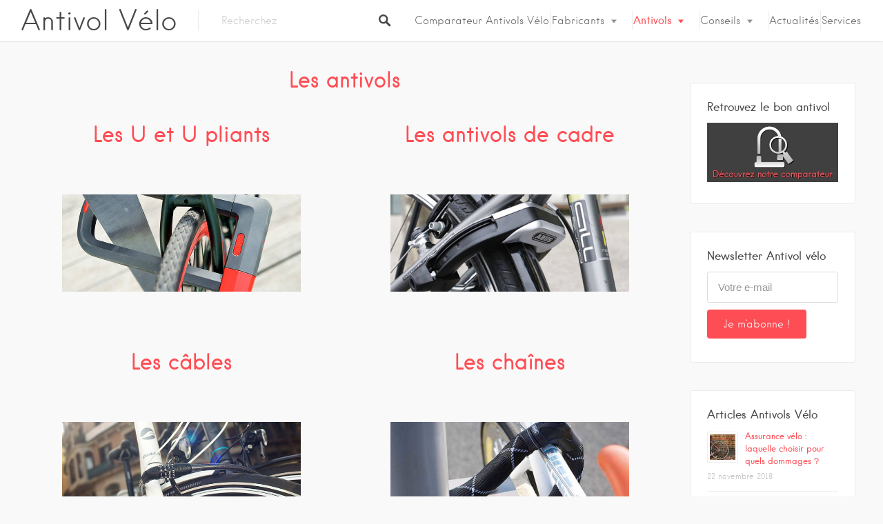

--- FILE ---
content_type: text/html; charset=UTF-8
request_url: https://www.antivol-velo.com/antivols-velo/
body_size: 16203
content:
<!DOCTYPE html>
<html lang="fr-FR">
<head>
    <meta charset="UTF-8"><link rel="preload" href="https://www.antivol-velo.com/wp-content/cache/fvm/min/1753966965-css08ffd2f7de5215f051e16acdb171c3993709e3199a4917b124bc11b4a0ba8.css" as="style" media="all" />
<link rel="preload" href="https://www.antivol-velo.com/wp-content/cache/fvm/min/1753966965-css1a7f196231ce785032272ec679adbaa3aac138310dabddefb6ee7a0b800b8.css" as="style" media="all" />
<link rel="preload" href="https://www.antivol-velo.com/wp-content/cache/fvm/min/1753966965-css3e012ee77fe11f4d5e7aeeb09503bf81462b9b2c19b0e1a2660e125c2c299.css" as="style" media="all" />
<link rel="preload" href="https://www.antivol-velo.com/wp-content/cache/fvm/min/1753966965-css7ad26210e7559752d4fb56d2817449b8d01d274731becfe2c5e8f1c85e499.css" as="style" media="all" />
<link rel="preload" href="https://www.antivol-velo.com/wp-content/cache/fvm/min/1753966965-css18b452e0c1f88282cbf8ddfb72087157c0e3104bfea59c4594c7b723b0f3e.css" as="style" media="all" />
<link rel="preload" href="https://www.antivol-velo.com/wp-content/cache/fvm/min/1753966965-css59b611b5afcefad56b1cbd6e133321ba508ad5e7b888b4bc27891a52be6b1.css" as="style" media="all" />
<link rel="preload" href="https://www.antivol-velo.com/wp-content/cache/fvm/min/1753966965-css670b848855a7892865e7634d4de6d888fb98238e77fe3b597ae14a9d0cf6a.css" as="style" media="all" />
<link rel="preload" href="https://www.antivol-velo.com/wp-content/cache/fvm/min/1753966965-css12215a8af63f7e9d311428cde946d90c491c46ef4262f6eb59cc45c22cb43.css" as="style" media="all" />
<link rel="preload" href="https://www.antivol-velo.com/wp-content/cache/fvm/min/1753966965-css17458960ab8f3a06c8c9faebe1bd4d6d6d5f08e93629146a210e78c5aa67a.css" as="style" media="all" />
<link rel="preload" href="https://www.antivol-velo.com/wp-content/cache/fvm/min/1753966965-csse13ad73b3a613ba666826734e88dfbb3b2b9c8f78e6345cc4c1764547f89c.css" as="style" media="all" />
<link rel="preload" href="https://www.antivol-velo.com/wp-content/cache/fvm/min/1753966965-css4e938ab582370b42b89e8f3168b51b94a2f5b6466184d3307907c1a81e62e.css" as="style" media="all" />
<link rel="preload" href="https://www.antivol-velo.com/wp-content/cache/fvm/min/1753966965-css63307c0a173c942d780ed694c2655805900774ee67a60725bd0e852b2b745.css" as="style" media="all" />
<link rel="preload" href="https://www.antivol-velo.com/wp-content/cache/fvm/min/1753966965-css55b695bf1016a601d3c03ab35450b1e049fa7510d26908a27464deb71dacf.css" as="style" media="all" />
<link rel="preload" href="https://www.antivol-velo.com/wp-content/cache/fvm/min/1753966965-css983c911287417f772f178afeff6d22f4a687a70d3aa3172f385e308ec1cb7.css" as="style" media="all" />
<link rel="preload" href="https://www.antivol-velo.com/wp-content/cache/fvm/min/1753966965-cssca720a3ff68fb5667a988d4f78248d9d5c44627790b2149f0609881cc33d5.css" as="style" media="all" />
<link rel="preload" href="https://www.antivol-velo.com/wp-content/cache/fvm/min/1753966965-csse917f5a1e8b8590ee92a72b80ee6fc2f9a1fcc64c70aba31a5391a5964ec7.css" as="style" media="all" />
<link rel="preload" href="https://www.antivol-velo.com/wp-content/cache/fvm/min/1753966965-css080cef526b999ea456ed246c042d122a347cd52e870117c670c9ef1f02c59.css" as="style" media="all" />
<link rel="preload" href="https://www.antivol-velo.com/wp-content/cache/fvm/min/1753966965-cssdb1475e324996709590e599c420b7490b98a1be9041025287dc7b5f053e17.css" as="style" media="all" />
<link rel="preload" href="https://www.antivol-velo.com/wp-content/cache/fvm/min/1753966965-css6b03dd3c7847c896a7c8251d81b5bf4e64f7562410c3f918c59d6593681a1.css" as="style" media="all" />
<link rel="preload" href="https://www.antivol-velo.com/wp-content/cache/fvm/min/1753966965-cssfb270e4745a401985ea1c0fe2063e429adf4abac4d0bac868d7bc6deedb39.css" as="style" media="all" />
<link rel="preload" href="https://www.antivol-velo.com/wp-content/cache/fvm/min/1753966965-css020256ba7332b3b3c9d32d819d73c368ada979bdc94c336aba663324c62e9.css" as="style" media="all" />
<link rel="preload" href="https://www.antivol-velo.com/wp-content/cache/fvm/min/1753966965-css19a8e450d16d86423f3a0d7f961d57c1057a3de68e812323ce8d269d4d560.css" as="style" media="all" />
<link rel="preload" href="https://www.antivol-velo.com/wp-content/cache/fvm/min/1753966965-css045127f3088d4bc2f235245f96a1e37c1dc517b3ac1e28e829c410a47be52.css" as="style" media="all" />
<link rel="preload" href="https://www.antivol-velo.com/wp-content/cache/fvm/min/1753966965-css702a29d7cf616ed79b2263472e766aa4d705812a309d832ecbdef1506ec76.css" as="style" media="all" />
<link rel="preload" href="https://www.antivol-velo.com/wp-content/cache/fvm/min/1753966965-cssd4bdf5a0533e18c4ea1048f40a56bc4af1df16dae6d35ca247e74f02e9192.css" as="style" media="all" />
<link rel="preload" href="https://www.antivol-velo.com/wp-content/cache/fvm/min/1753966965-css731703bcb8cf7d3e96bbede0ceb4cb58ee4b5c0c56084e4b039f9f0c6ea88.css" as="style" media="all" /><script data-cfasync="false">function fvmuag(){var e=navigator.userAgent;if(e.match(/x11.*ox\/54|id\s4.*us.*ome\/62|oobo|ight|tmet|eadl|ngdo|PTST/i))return!1;if(e.match(/x11.*me\/86\.0/i)){var r=screen.width;if("number"==typeof r&&1367==r)return!1}return!0}</script><meta name="viewport" content="width=device-width, initial-scale=1"><meta name='robots' content='max-image-preview:large' /><title>Les antivols vélo pour votre vélo et vos accessoires</title><meta name="description" content="Découvrez les différents types antivols vélo pour sécuriser au mieux votre vélo et tous vos accessoires vélo contre le vol." /><meta name="robots" content="index, follow" /><meta name="googlebot" content="index, follow, max-snippet:-1, max-image-preview:large, max-video-preview:-1" /><meta name="bingbot" content="index, follow, max-snippet:-1, max-image-preview:large, max-video-preview:-1" /><link rel="canonical" href="https://www.antivol-velo.com/antivols-velo/" /><meta property="og:locale" content="fr_FR" /><meta property="og:type" content="article" /><meta property="og:title" content="Les antivols vélo pour votre vélo et vos accessoires" /><meta property="og:description" content="Découvrez les différents types antivols vélo pour sécuriser au mieux votre vélo et tous vos accessoires vélo contre le vol." /><meta property="og:url" content="https://www.antivol-velo.com/antivols-velo/" /><meta property="og:site_name" content="Antivol Vélo" /><meta property="article:publisher" content="https://www.facebook.com/AntivolVelo/" /><meta property="article:modified_time" content="2022-09-07T12:29:35+00:00" /><meta name="twitter:card" content="summary" /><meta name="twitter:creator" content="@AntivolVelo" /><meta name="twitter:site" content="@AntivolVelo" /><script type="application/ld+json" class="yoast-schema-graph">{"@context":"https://schema.org","@graph":[{"@type":"WebSite","@id":"https://www.antivol-velo.com/#website","url":"https://www.antivol-velo.com/","name":"Antivol V\u00e9lo","description":"Comparez et achetez l&#039;antivol v\u00e9lo qui vous correspond.","potentialAction":[{"@type":"SearchAction","target":"https://www.antivol-velo.com/?s={search_term_string}","query-input":"required name=search_term_string"}],"inLanguage":"fr-FR"},{"@type":"WebPage","@id":"https://www.antivol-velo.com/antivols-velo/#webpage","url":"https://www.antivol-velo.com/antivols-velo/","name":"Les antivols v\u00e9lo pour votre v\u00e9lo et vos accessoires","isPartOf":{"@id":"https://www.antivol-velo.com/#website"},"datePublished":"2017-03-15T14:24:50+00:00","dateModified":"2022-09-07T12:29:35+00:00","description":"D\u00e9couvrez les diff\u00e9rents types antivols v\u00e9lo pour s\u00e9curiser au mieux votre v\u00e9lo et tous vos accessoires v\u00e9lo contre le vol.","inLanguage":"fr-FR","potentialAction":[{"@type":"ReadAction","target":["https://www.antivol-velo.com/antivols-velo/"]}]}]}</script><link rel="alternate" type="application/rss+xml" href="https://www.antivol-velo.com/?feed=rss2" title="Découvrez les meilleurs antivols vélo sur le marché avec le comparateur">
    
    <link rel="profile" href="http://gmpg.org/xfn/11">
    
    <link rel="shortcut icon" href="https://www.antivol-velo.com/wp-content/themes/citycle/a-favicon.png" />
	
    

	
	
	
	
	
	
	
	
	
	
	
	
	
	
	
	
	
	
	
	




		
							<script src="//www.googletagmanager.com/gtag/js?id=UA-5187680-5"  type="text/javascript" data-cfasync="false" data-wpfc-render="false" async></script>
			<script type="text/javascript" data-cfasync="false" data-wpfc-render="false">
				var em_version = '7.3.0';
				var em_track_user = true;
				var em_no_track_reason = '';
				
								var disableStrs = [
															'ga-disable-UA-5187680-5',
									];

				/* Function to detect opted out users */
				function __gtagTrackerIsOptedOut() {
					for ( var index = 0; index < disableStrs.length; index++ ) {
						if ( document.cookie.indexOf( disableStrs[ index ] + '=true' ) > -1 ) {
							return true;
						}
					}

					return false;
				}

				/* Disable tracking if the opt-out cookie exists. */
				if ( __gtagTrackerIsOptedOut() ) {
					for ( var index = 0; index < disableStrs.length; index++ ) {
						window[ disableStrs[ index ] ] = true;
					}
				}

				/* Opt-out function */
				function __gtagTrackerOptout() {
					for ( var index = 0; index < disableStrs.length; index++ ) {
						document.cookie = disableStrs[ index ] + '=true; expires=Thu, 31 Dec 2099 23:59:59 UTC; path=/';
						window[ disableStrs[ index ] ] = true;
					}
				}

				if ( 'undefined' === typeof gaOptout ) {
					function gaOptout() {
						__gtagTrackerOptout();
					}
				}
								window.dataLayer = window.dataLayer || [];

				window.ExactMetricsDualTracker = {
					helpers: {},
					trackers: {},
				};
				if ( em_track_user ) {
					function __gtagDataLayer() {
						dataLayer.push( arguments );
					}

					function __gtagTracker( type, name, parameters ) {
						if (!parameters) {
							parameters = {};
						}

						if (parameters.send_to) {
							__gtagDataLayer.apply( null, arguments );
							return;
						}

						if ( type === 'event' ) {
							
															parameters.send_to = exactmetrics_frontend.ua;
								__gtagDataLayer( type, name, parameters );
													} else {
							__gtagDataLayer.apply( null, arguments );
						}
					}
					__gtagTracker( 'js', new Date() );
					__gtagTracker( 'set', {
						'developer_id.dNDMyYj' : true,
											} );
															__gtagTracker( 'config', 'UA-5187680-5', {"forceSSL":"true","anonymize_ip":"true","link_attribution":"true"} );
										window.gtag = __gtagTracker;											(function () {
							/* https://developers.google.com/analytics/devguides/collection/analyticsjs/ */
							/* ga and __gaTracker compatibility shim. */
							var noopfn = function () {
								return null;
							};
							var newtracker = function () {
								return new Tracker();
							};
							var Tracker = function () {
								return null;
							};
							var p = Tracker.prototype;
							p.get = noopfn;
							p.set = noopfn;
							p.send = function (){
								var args = Array.prototype.slice.call(arguments);
								args.unshift( 'send' );
								__gaTracker.apply(null, args);
							};
							var __gaTracker = function () {
								var len = arguments.length;
								if ( len === 0 ) {
									return;
								}
								var f = arguments[len - 1];
								if ( typeof f !== 'object' || f === null || typeof f.hitCallback !== 'function' ) {
									if ( 'send' === arguments[0] ) {
										var hitConverted, hitObject = false, action;
										if ( 'event' === arguments[1] ) {
											if ( 'undefined' !== typeof arguments[3] ) {
												hitObject = {
													'eventAction': arguments[3],
													'eventCategory': arguments[2],
													'eventLabel': arguments[4],
													'value': arguments[5] ? arguments[5] : 1,
												}
											}
										}
										if ( 'pageview' === arguments[1] ) {
											if ( 'undefined' !== typeof arguments[2] ) {
												hitObject = {
													'eventAction': 'page_view',
													'page_path' : arguments[2],
												}
											}
										}
										if ( typeof arguments[2] === 'object' ) {
											hitObject = arguments[2];
										}
										if ( typeof arguments[5] === 'object' ) {
											Object.assign( hitObject, arguments[5] );
										}
										if ( 'undefined' !== typeof arguments[1].hitType ) {
											hitObject = arguments[1];
											if ( 'pageview' === hitObject.hitType ) {
												hitObject.eventAction = 'page_view';
											}
										}
										if ( hitObject ) {
											action = 'timing' === arguments[1].hitType ? 'timing_complete' : hitObject.eventAction;
											hitConverted = mapArgs( hitObject );
											__gtagTracker( 'event', action, hitConverted );
										}
									}
									return;
								}

								function mapArgs( args ) {
									var arg, hit = {};
									var gaMap = {
										'eventCategory': 'event_category',
										'eventAction': 'event_action',
										'eventLabel': 'event_label',
										'eventValue': 'event_value',
										'nonInteraction': 'non_interaction',
										'timingCategory': 'event_category',
										'timingVar': 'name',
										'timingValue': 'value',
										'timingLabel': 'event_label',
										'page' : 'page_path',
										'location' : 'page_location',
										'title' : 'page_title',
									};
									for ( arg in args ) {
																				if ( ! ( ! args.hasOwnProperty(arg) || ! gaMap.hasOwnProperty(arg) ) ) {
											hit[gaMap[arg]] = args[arg];
										} else {
											hit[arg] = args[arg];
										}
									}
									return hit;
								}

								try {
									f.hitCallback();
								} catch ( ex ) {
								}
							};
							__gaTracker.create = newtracker;
							__gaTracker.getByName = newtracker;
							__gaTracker.getAll = function () {
								return [];
							};
							__gaTracker.remove = noopfn;
							__gaTracker.loaded = true;
							window['__gaTracker'] = __gaTracker;
						})();
									} else {
										console.log( "" );
					( function () {
							function __gtagTracker() {
								return null;
							}
							window['__gtagTracker'] = __gtagTracker;
							window['gtag'] = __gtagTracker;
					} )();
									}
			</script>
				
		<link rel='stylesheet' id='wp-block-library-css'  href='https://www.antivol-velo.com/wp-content/cache/fvm/min/1753966965-css08ffd2f7de5215f051e16acdb171c3993709e3199a4917b124bc11b4a0ba8.css' type='text/css' media='all' />
<link rel='stylesheet' id='select2-css'  href='https://www.antivol-velo.com/wp-content/cache/fvm/min/1753966965-css1a7f196231ce785032272ec679adbaa3aac138310dabddefb6ee7a0b800b8.css' type='text/css' media='all' />
<link rel='stylesheet' id='beautiful-taxonomy-filters-basic-css'  href='https://www.antivol-velo.com/wp-content/cache/fvm/min/1753966965-css3e012ee77fe11f4d5e7aeeb09503bf81462b9b2c19b0e1a2660e125c2c299.css' type='text/css' media='all' />
<link rel='stylesheet' id='contact-form-7-css'  href='https://www.antivol-velo.com/wp-content/cache/fvm/min/1753966965-css7ad26210e7559752d4fb56d2817449b8d01d274731becfe2c5e8f1c85e499.css' type='text/css' media='all' />
<link rel='stylesheet' id='dashicons-css'  href='https://www.antivol-velo.com/wp-content/cache/fvm/min/1753966965-css18b452e0c1f88282cbf8ddfb72087157c0e3104bfea59c4594c7b723b0f3e.css' type='text/css' media='all' />
<link rel='stylesheet' id='jquery-ui-css'  href='https://www.antivol-velo.com/wp-content/cache/fvm/min/1753966965-css59b611b5afcefad56b1cbd6e133321ba508ad5e7b888b4bc27891a52be6b1.css' type='text/css' media='all' />
<link rel='stylesheet' id='shortcode-antivol-css'  href='https://www.antivol-velo.com/wp-content/cache/fvm/min/1753966965-css670b848855a7892865e7634d4de6d888fb98238e77fe3b597ae14a9d0cf6a.css' type='text/css' media='all' />
<link rel='stylesheet' id='ionicons-style-css'  href='https://www.antivol-velo.com/wp-content/cache/fvm/min/1753966965-css12215a8af63f7e9d311428cde946d90c491c46ef4262f6eb59cc45c22cb43.css' type='text/css' media='all' />
<link rel='stylesheet' id='animate-style-css'  href='https://www.antivol-velo.com/wp-content/cache/fvm/min/1753966965-css17458960ab8f3a06c8c9faebe1bd4d6d6d5f08e93629146a210e78c5aa67a.css' type='text/css' media='all' />
<link rel='stylesheet' id='ra-style-css'  href='https://www.antivol-velo.com/wp-content/cache/fvm/min/1753966965-csse13ad73b3a613ba666826734e88dfbb3b2b9c8f78e6345cc4c1764547f89c.css' type='text/css' media='all' />
<link rel='stylesheet' id='themify-font-icons-css2-css'  href='https://www.antivol-velo.com/wp-content/cache/fvm/min/1753966965-css4e938ab582370b42b89e8f3168b51b94a2f5b6466184d3307907c1a81e62e.css' type='text/css' media='all' />
<link rel='stylesheet' id='ptb-themify-framework-css'  href='https://www.antivol-velo.com/wp-content/cache/fvm/min/1753966965-css63307c0a173c942d780ed694c2655805900774ee67a60725bd0e852b2b745.css' type='text/css' media='all' />
<link rel='stylesheet' id='ptb-css'  href='https://www.antivol-velo.com/wp-content/cache/fvm/min/1753966965-css55b695bf1016a601d3c03ab35450b1e049fa7510d26908a27464deb71dacf.css' type='text/css' media='all' />
<link rel='stylesheet' id='ptb-lightbox-css'  href='https://www.antivol-velo.com/wp-content/cache/fvm/min/1753966965-css983c911287417f772f178afeff6d22f4a687a70d3aa3172f385e308ec1cb7.css' type='text/css' media='all' />
<link rel='stylesheet' id='wp-social-sharing-css'  href='https://www.antivol-velo.com/wp-content/cache/fvm/min/1753966965-cssca720a3ff68fb5667a988d4f78248d9d5c44627790b2149f0609881cc33d5.css' type='text/css' media='all' />
<link rel='stylesheet' id='rich-reviews-css'  href='https://www.antivol-velo.com/wp-content/cache/fvm/min/1753966965-csse917f5a1e8b8590ee92a72b80ee6fc2f9a1fcc64c70aba31a5391a5964ec7.css' type='text/css' media='all' />
<script type='text/javascript' id='exactmetrics-frontend-script-js-extra'>
/* <![CDATA[ */
var exactmetrics_frontend = {"js_events_tracking":"true","download_extensions":"zip,mp3,mpeg,pdf,docx,pptx,xlsx,rar","inbound_paths":"[{\"path\":\"\\\/go\\\/\",\"label\":\"affiliate\"},{\"path\":\"\\\/recommend\\\/\",\"label\":\"affiliate\"}]","home_url":"https:\/\/www.antivol-velo.com","hash_tracking":"false","ua":"UA-5187680-5","v4_id":""};
/* ]]> */
</script>
<script type='text/javascript' src='https://www.antivol-velo.com/wp-content/plugins/google-analytics-dashboard-for-wp/assets/js/frontend-gtag.min.js?ver=7.3.0' id='exactmetrics-frontend-script-js'></script>
<script type='text/javascript' src='https://www.antivol-velo.com/wp-includes/js/jquery/jquery.min.js?ver=3.6.0' id='jquery-core-js'></script>
<script type='text/javascript' src='https://www.antivol-velo.com/wp-includes/js/jquery/jquery-migrate.min.js?ver=3.3.2' id='jquery-migrate-js'></script>
<script type='text/javascript' src='//code.jquery.com/ui/1.12.1/jquery-ui.min.js?ver=35615220d256ba35cde52ce63c489149' id='jqueryui-js-js'></script>
<script type='text/javascript' src='https://www.antivol-velo.com/wp-content/plugins/shortcode-antivol/public/libraries/tablesorter/js/jquery.tablesorter.min.js?ver=1.2.7' id='tablesorter-js'></script>
<script type='text/javascript' src='https://www.antivol-velo.com/wp-content/plugins/shortcode-antivol/public/libraries/tablesorter/js/jquery.tablesorter.pager.js?ver=1.2.7' id='tablesorter-widget-js'></script>
<script type='text/javascript' src='https://www.antivol-velo.com/wp-content/plugins/shortcode-antivol/public/js/shortcode-antivol-public-v2.js?ver=1768569090' id='shortcode-antivol-js'></script>
<script type='text/javascript' src='https://www.antivol-velo.com/wp-content/plugins/ptb/public/js/lightbox.js?ver=2.1.1' id='ptb-lightbox-js'></script>
<script type='text/javascript' id='ptb-js-extra'>
/* <![CDATA[ */
var ptb = {"url":"https:\/\/www.antivol-velo.com\/wp-content\/plugins\/ptb\/public\/","ver":"1.2.6"};
/* ]]> */
</script>
<script type='text/javascript' src='https://www.antivol-velo.com/wp-content/plugins/ptb/public/js/ptb-public.js?ver=1.2.6' id='ptb-js'></script>
<script type='text/javascript' id='rich-reviews-js-extra'>
/* <![CDATA[ */
var php_vars = {"excerpt_length":"150","maybe_some_other_stuff":"Probably Not"};
var translation = {"read_more":"Read More","less":"Less"};
/* ]]> */
</script>
<script type='text/javascript' src='https://www.antivol-velo.com/wp-content/plugins/rich-reviews/js/rich-reviews.js?ver=35615220d256ba35cde52ce63c489149' id='rich-reviews-js'></script>

 







<style type="text/css" media="all">.g{margin:0;padding:0;overflow:hidden;line-height:1;zoom:1}.g img{height:auto}.g-col{position:relative;float:left}.g-col:first-child{margin-left:0}.g-col:last-child{margin-right:0}@media only screen and (max-width:480px){.g-col,.g-dyn,.g-single{width:100%;margin-left:0;margin-right:0}}</style>


        <script type="text/javascript">
            ajaxurl = 'https://www.antivol-velo.com/wp-admin/admin-ajax.php';
        </script>
        <style type="text/css" media="all">@media screen and (min-width:768px){.col-md-6 .box-categories-8{width:auto}.page h2.entry-title{margin:20px 0 -20px 0!important}}@media screen and (max-width:768px){.col-md-6 .box-categories-8{width:100%}.page h2.entry-title{margin:20px 0 -20px 0!important}}</style><link rel="amphtml" href="https://www.antivol-velo.com/antivols-velo/?amp">                                                                	                    	        
    <link rel="stylesheet" href="https://www.antivol-velo.com/wp-content/cache/fvm/min/1753966965-css080cef526b999ea456ed246c042d122a347cd52e870117c670c9ef1f02c59.css" type="text/css" media="all" />
    <link rel="stylesheet" href="https://www.antivol-velo.com/wp-content/cache/fvm/min/1753966965-cssdb1475e324996709590e599c420b7490b98a1be9041025287dc7b5f053e17.css" type="text/css" media="all" />
    <link rel="stylesheet" href="https://www.antivol-velo.com/wp-content/cache/fvm/min/1753966965-css6b03dd3c7847c896a7c8251d81b5bf4e64f7562410c3f918c59d6593681a1.css" type="text/css" media="all" />
    <link rel="stylesheet" href="https://www.antivol-velo.com/wp-content/cache/fvm/min/1753966965-cssfb270e4745a401985ea1c0fe2063e429adf4abac4d0bac868d7bc6deedb39.css" type="text/css" media="all" />
    <link rel="stylesheet" href="https://www.antivol-velo.com/wp-content/cache/fvm/min/1753966965-css020256ba7332b3b3c9d32d819d73c368ada979bdc94c336aba663324c62e9.css" type="text/css" media="all" />
    <link rel="stylesheet" href="https://www.antivol-velo.com/wp-content/cache/fvm/min/1753966965-css19a8e450d16d86423f3a0d7f961d57c1057a3de68e812323ce8d269d4d560.css" type="text/css" media="all" />
    <link rel="stylesheet" href="https://www.antivol-velo.com/wp-content/cache/fvm/min/1753966965-css045127f3088d4bc2f235245f96a1e37c1dc517b3ac1e28e829c410a47be52.css" type="text/css" media="all" />
    <link rel="stylesheet" href="https://www.antivol-velo.com/wp-content/cache/fvm/min/1753966965-css702a29d7cf616ed79b2263472e766aa4d705812a309d832ecbdef1506ec76.css" type="text/css" media="all" />
    <link rel="stylesheet" href="https://www.antivol-velo.com/wp-content/cache/fvm/min/1753966965-cssd4bdf5a0533e18c4ea1048f40a56bc4af1df16dae6d35ca247e74f02e9192.css" type="text/css" media="all" />
    
        
</head>
<body class="page-template-default page page-id-20 page-parent single"  data-url-base="https://www.antivol-velo.com/">
<div id="page" class="hfeed site">
    <a class="skip-link screen-reader-text" href="#content" title="Skip to content">Skip to content</a>
    <div id="masthead" class="site-header" role="banner">
        <div class="site-branding  site-branding--image">
            <a href="https://www.antivol-velo.com/" class="custom-logo-link" rel="home" >
                                    Antivol Vélo                            </a>
        </div>
        <form class="search-form  js-search-form" method="get" action="https://www.antivol-velo.com/" role="search">
    <span class="search-trigger--mobile  js-search-trigger-mobile recherche">
        <svg class="search-icon-mobile" width="30px" height="30px" viewBox="0 0 30 30" version="1.1" xmlns="http://www.w3.org/2000/svg" xmlns:xlink="http://www.w3.org/1999/xlink">
    <defs></defs>
    <g id="Responsiveness-m" stroke="none" stroke-width="1" fill="none" fill-rule="evenodd">
        <path d="M29.9775718,27.8460112 C29.8995935,27.4199023 29.6305499,26.9742065 29.1759845,26.5196411 L22.1413078,19.4853339 C25.6854397,14.6477233 25.1735916,7.84993793 20.9139812,3.58921883 C18.5986542,1.27463095 15.521653,-1.77635684e-15 12.2484125,-1.77635684e-15 C8.97517208,-1.77635684e-15 5.89780128,1.27463095 3.58395253,3.58921883 C-1.19452765,8.36806858 -1.19452765,16.1426152 3.5832134,20.9203562 C5.89780128,23.2356832 8.97517208,24.5099446 12.2484125,24.5099446 C15.2204572,24.5099446 18.0705453,23.440792 20.3005027,21.4942912 L27.2509185,28.4450766 C27.7897449,28.9842725 28.3344842,29.2688378 28.8237887,29.2688378 C29.141615,29.2688378 29.4295064,29.1498378 29.6545717,28.9236638 C29.9380283,28.6409463 30.0525936,28.2580766 29.9775718,27.8460112 L29.9775718,27.8460112 Z M12.3223256,22.1842698 C6.85017123,22.1842698 2.3987564,17.7328549 2.3987564,12.2610701 C2.3987564,6.78891577 6.85017123,2.33713137 12.3223256,2.33713137 C17.79448,2.33713137 22.2466339,6.78891577 22.2466339,12.2610701 C22.2466339,17.7328549 17.79448,22.1842698 12.3223256,22.1842698 L12.3223256,22.1842698 Z" id="Shape" fill="currentColor"></path>
    </g>
</svg>
        <svg class="close-icon" width="30" height="30" viewBox="0 0 30 30" fill="currentColor"
     xmlns="http://www.w3.org/2000/svg">
    <path d="M16.326 15l13.4-13.4c.366-.366.366-.96 0-1.325-.366-.367-.96-.367-1.326 0L15 13.675 1.6.275C1.235-.093.64-.093.275.275c-.367.365-.367.96 0 1.324l13.4 13.4-13.4 13.4c-.367.364-.367.96 0 1.323.182.184.422.275.662.275.24 0 .48-.09.663-.276l13.4-13.4 13.4 13.4c.183.184.423.275.663.275.24 0 .48-.09.662-.276.367-.365.367-.96 0-1.324L16.325 15z"
          fill-rule="evenodd"/>
</svg>
    </span>
    <div class="search-field-wrapper">
        <label for="search_keywords">Keywords</label>
        <input class="search-field  js-search-mobile-field  js-search-suggestions-field" type="text" name="s" id="search_keywords" placeholder="Recherchez" autocomplete="off" value=""/>
            </div>

    <button class="search-submit  js-search-mobile-submit" name="submit" id="searchsubmit">
        <svg class="search-icon" width="18px" height="18px" viewBox="0 0 18 18" version="1.1" xmlns="http://www.w3.org/2000/svg" xmlns:xlink="http://www.w3.org/1999/xlink">
    <defs></defs>
    <g id="Layout---Header" stroke="none" stroke-width="1" fill="none" fill-rule="evenodd">
        <g id="Header-4" transform="translate(-486.000000, -76.000000)" fill="currentColor">
            <g id="Header" transform="translate(0.000000, 55.000000)">
                <g id="Search" transform="translate(226.000000, 17.000000)">
                    <path d="M276.815533,20.8726 C276.2478,21.4392667 275.3406,21.4392667 274.801133,20.8726 L270.318733,16.3611333 C267.7374,18.0352667 264.2478,17.7518 261.9782,15.4539333 C259.3406,12.8155333 259.3406,8.61633333 261.9782,5.979 C264.6166,3.34033333 268.815533,3.34033333 271.4542,5.979 C273.694733,8.21953333 274.035533,11.7374 272.3614,14.3184667 L276.8718,18.8299333 C277.3542,19.3686 277.3542,20.3051333 276.815533,20.8726 L276.815533,20.8726 Z M269.694733,7.6518 C268.020867,5.979 265.297933,5.979 263.624067,7.6518 C261.949933,9.32593333 261.949933,12.0499333 263.624067,13.7227333 C265.297933,15.3966 268.020867,15.3966 269.694733,13.7227333 C271.368867,12.0499333 271.368867,9.32593333 269.694733,7.6518 L269.694733,7.6518 Z" id="Search-Icon"></path>
                </g>
            </g>
        </g>
    </g>
</svg>
    </button>
</form>                    <button class="menu-trigger  menu--open  js-menu-trigger">
                <svg width="30px" height="30px" viewBox="0 0 30 30" version="1.1" xmlns="http://www.w3.org/2000/svg" xmlns:xlink="http://www.w3.org/1999/xlink">
    <defs></defs>
    <g id="Responsiveness" stroke="none" stroke-width="1" fill="currentColor" fill-rule="evenodd">
        <g id="noun_70916" transform="translate(0.000000, 5.000000)">
            <path d="M0.909090909,2.22222222 L29.0909091,2.22222222 C29.5927273,2.22222222 30,1.72444444 30,1.11111111 C30,0.497777778 29.5927273,0 29.0909091,0 L0.909090909,0 C0.407272727,0 0,0.497777778 0,1.11111111 C0,1.72444444 0.407272727,2.22222222 0.909090909,2.22222222 L0.909090909,2.22222222 Z" id="Shape1"></path>
            <path d="M0.909090909,11.1111111 L29.0909091,11.1111111 C29.5927273,11.1111111 30,10.6133333 30,10 C30,9.38666667 29.5927273,8.88888889 29.0909091,8.88888889 L0.909090909,8.88888889 C0.407272727,8.88888889 0,9.38666667 0,10 C0,10.6133333 0.407272727,11.1111111 0.909090909,11.1111111 L0.909090909,11.1111111 Z" id="Shape2"></path>
            <path d="M0.909090909,20 L29.0909091,20 C29.5927273,20 30,19.5022222 30,18.8888889 C30,18.2755556 29.5927273,17.7777778 29.0909091,17.7777778 L0.909090909,17.7777778 C0.407272727,17.7777778 0,18.2755556 0,18.8888889 C0,19.5022222 0.407272727,20 0.909090909,20 L0.909090909,20 Z" id="Shape3"></path>
        </g>
    </g>
</svg>
            </button>
            <nav id="site-navigation" class="menu-wrapper">
                <button class="menu-trigger  menu--close  js-menu-trigger">
                    <svg class="close-icon" width="30" height="30" viewBox="0 0 30 30" fill="currentColor"
     xmlns="http://www.w3.org/2000/svg">
    <path d="M16.326 15l13.4-13.4c.366-.366.366-.96 0-1.325-.366-.367-.96-.367-1.326 0L15 13.675 1.6.275C1.235-.093.64-.093.275.275c-.367.365-.367.96 0 1.324l13.4 13.4-13.4 13.4c-.367.364-.367.96 0 1.323.182.184.422.275.662.275.24 0 .48-.09.663-.276l13.4-13.4 13.4 13.4c.183.184.423.275.663.275.24 0 .48-.09.662-.276.367-.365.367-.96 0-1.324L16.325 15z"
          fill-rule="evenodd"/>
</svg>
                </button>
                <ul id="menu-menu-pour-antivol-velo" class="primary-menu"><li id="menu-item-950" class="menu-item menu-item-type-post_type menu-item-object-page menu-item-950"><a href="https://www.antivol-velo.com/comparateur/">Comparateur Antivols Vélo</a></li>
<li id="menu-item-413" class="menu-item menu-item-type-post_type menu-item-object-page menu-item-has-children menu-item-413"><a href="https://www.antivol-velo.com/fabricants/">Fabricants</a>
<ul class="sub-menu">
	<li id="menu-item-531" class="menu-item menu-item-type-post_type menu-item-object-page menu-item-531"><a href="https://www.antivol-velo.com/fabricants/fabricant-abus/">Abus</a></li>
	<li id="menu-item-4708" class="menu-item menu-item-type-post_type menu-item-object-page menu-item-4708"><a href="https://www.antivol-velo.com/fabricants/auvray-antivol/">Auvray</a></li>
	<li id="menu-item-1789" class="menu-item menu-item-type-post_type menu-item-object-page menu-item-1789"><a href="https://www.antivol-velo.com/fabricants/hiplok/">Hiplok</a></li>
	<li id="menu-item-530" class="menu-item menu-item-type-post_type menu-item-object-page menu-item-530"><a href="https://www.antivol-velo.com/fabricants/kryptonite-fabricant/">Kryptonite</a></li>
	<li id="menu-item-526" class="menu-item menu-item-type-post_type menu-item-object-page menu-item-526"><a href="https://www.antivol-velo.com/fabricants/lock-alarm/">Lock Alarm</a></li>
	<li id="menu-item-529" class="menu-item menu-item-type-post_type menu-item-object-page menu-item-529"><a href="https://www.antivol-velo.com/fabricants/m-wave/">M-Wave</a></li>
	<li id="menu-item-528" class="menu-item menu-item-type-post_type menu-item-object-page menu-item-528"><a href="https://www.antivol-velo.com/fabricants/oxford-marque-antivol/">Oxford</a></li>
	<li id="menu-item-527" class="menu-item menu-item-type-post_type menu-item-object-page menu-item-527"><a href="https://www.antivol-velo.com/fabricants/marque-onguard-antivol/">Onguard</a></li>
	<li id="menu-item-5068" class="menu-item menu-item-type-post_type menu-item-object-page menu-item-5068"><a href="https://www.antivol-velo.com/fabricants/tex-lock/">Tex Lock</a></li>
	<li id="menu-item-1788" class="menu-item menu-item-type-post_type menu-item-object-page menu-item-1788"><a href="https://www.antivol-velo.com/fabricants/zefal/">Zefal</a></li>
</ul>
</li>
<li id="menu-item-263" class="menu-item menu-item-type-post_type menu-item-object-page current-menu-item page_item page-item-20 current_page_item menu-item-has-children menu-item-263"><a href="https://www.antivol-velo.com/antivols-velo/" aria-current="page">Antivols</a>
<ul class="sub-menu">
	<li id="menu-item-412" class="menu-item menu-item-type-post_type menu-item-object-page menu-item-412"><a href="https://www.antivol-velo.com/antivols-velo/u-et-u-pliants/">U et U pliants</a></li>
	<li id="menu-item-411" class="menu-item menu-item-type-post_type menu-item-object-page menu-item-411"><a href="https://www.antivol-velo.com/antivols-velo/antivols-cadre/">Antivols de cadre</a></li>
	<li id="menu-item-408" class="menu-item menu-item-type-post_type menu-item-object-page menu-item-408"><a href="https://www.antivol-velo.com/antivols-velo/chaines/">Chaînes</a></li>
	<li id="menu-item-409" class="menu-item menu-item-type-post_type menu-item-object-page menu-item-409"><a href="https://www.antivol-velo.com/antivols-velo/cable-complement/">Câbles</a></li>
	<li id="menu-item-410" class="menu-item menu-item-type-post_type menu-item-object-page menu-item-410"><a href="https://www.antivol-velo.com/antivols-velo/antivol-ancres/">Ancres</a></li>
	<li id="menu-item-1455" class="menu-item menu-item-type-post_type menu-item-object-page menu-item-1455"><a href="https://www.antivol-velo.com/antivols-velo/antivol-de-roue/">Antivols de roue</a></li>
	<li id="menu-item-1811" class="menu-item menu-item-type-post_type menu-item-object-page menu-item-1811"><a href="https://www.antivol-velo.com/antivols-velo/antivols-alarme/">Antivols avec alarme</a></li>
	<li id="menu-item-1908" class="antivol menu-item menu-item-type-post_type menu-item-object-page menu-item-1908"><a href="https://www.antivol-velo.com/antivols-velo/antivols-accessoires/">Antivols pour équipement</a></li>
</ul>
</li>
<li id="menu-item-40" class="menu-item menu-item-type-post_type menu-item-object-page menu-item-has-children menu-item-40"><a href="https://www.antivol-velo.com/conseils-pour-antivol/">Conseils</a>
<ul class="sub-menu">
	<li id="menu-item-1156" class="menu-item menu-item-type-post_type menu-item-object-page menu-item-1156"><a href="https://www.antivol-velo.com/conseils-pour-antivol/choisir-un-antivol-velo/">Bien choisir son antivol vélo</a></li>
	<li id="menu-item-1168" class="menu-item menu-item-type-post_type menu-item-object-page menu-item-1168"><a href="https://www.antivol-velo.com/conseils-pour-antivol/entretenir-son-antivol/">Bien entretenir son antivol vélo</a></li>
	<li id="menu-item-42" class="menu-item menu-item-type-post_type menu-item-object-page menu-item-42"><a href="https://www.antivol-velo.com/conseils-pour-antivol/bien-attacher-son-velo/">Bien attacher son vélo</a></li>
	<li id="menu-item-45" class="menu-item menu-item-type-post_type menu-item-object-page menu-item-45"><a href="https://www.antivol-velo.com/conseils-pour-antivol/transporter-son-antivol/">Transporter son antivol</a></li>
	<li id="menu-item-450" class="menu-item menu-item-type-post_type menu-item-object-page menu-item-450"><a href="https://www.antivol-velo.com/conseils-pour-antivol/securiser-parc-velo-stationnement/">Comment sécuriser un parc à vélo</a></li>
	<li id="menu-item-41" class="menu-item menu-item-type-post_type menu-item-object-page menu-item-41"><a href="https://www.antivol-velo.com/conseils-pour-antivol/assurer-son-velo/">Les différents types d’assurance vélo</a></li>
	<li id="menu-item-451" class="menu-item menu-item-type-post_type menu-item-object-page menu-item-451"><a href="https://www.antivol-velo.com/conseils-pour-antivol/systemes-securisation-ancre/">Les systèmes de sécurisation sur ancre</a></li>
	<li id="menu-item-1925" class="menu-item menu-item-type-post_type menu-item-object-page menu-item-1925"><a href="https://www.antivol-velo.com/conseils-pour-antivol/choisir-son-assurance-velo/">Comment choisir son assurance vélo ?</a></li>
	<li id="menu-item-1798" class="conseil menu-item menu-item-type-post_type menu-item-object-page menu-item-1798"><a href="https://www.antivol-velo.com/conseils-pour-antivol/antivols-double-verrouillage/">Antivol vélo double verrouillage: une sécurité renforcée</a></li>
	<li id="menu-item-44" class="service menu-item menu-item-type-post_type menu-item-object-page menu-item-44"><a href="https://www.antivol-velo.com/conseils-pour-antivol/declarer-un-vol-de-velo/">Déclarer un vol de vélo</a></li>
</ul>
</li>
<li id="menu-item-989" class="menu-item menu-item-type-post_type menu-item-object-page menu-item-989"><a href="https://www.antivol-velo.com/actualites-antivols-velo/">Actualités</a></li>
<li id="menu-item-4111" class="menu-item menu-item-type-post_type menu-item-object-page menu-item-4111"><a href="https://www.antivol-velo.com/services/">Services</a></li>
</ul>
            </nav>
            </div>

    <div id="content" class="site-content">
    <div id="primary" class="content-area">
        <main id="main" class="site-main page-template" >
                            <article id="post-a20">
                    <div class="page_container">

                        <div class="grid">
                            <div class="grid__item column-content entry-content">

                                <div class="content-page-container">
                                    <div class="content-page">
                                        <header class="entry-header" style="margin:1em">
    <div class="entry-featured"></div>
    <div class="header-content">
        <h1 class="entry-title" style="text-align:center">
            Les antivols        </h1>
    </div>
</header>
<article id="post-20" class="post-20 page type-page status-publish hentry">

    <div class="entry-content">
        <div class="row">
<div class="col-md-6"><h2 class="entry-title text-center">Les U et U pliants</h2><br />
<div class="box-categories-8"><div class="box-category">
    <div class="category-cover" style="background-image: url(https://www.antivol-velo.com/wp-content/uploads/2017/03/vignette-les-antivols-u-et-pliants.jpg)">
        <a href="https://www.antivol-velo.com/antivols-velo/u-et-u-pliants/" title="Les U et U pliants">
        </a>
    </div>
</div></div></div>
<div class="col-md-6"><h2 class="entry-title text-center">Les antivols de cadre</h2><br />
<div class="box-categories-8"><div class="box-category">
    <div class="category-cover" style="background-image: url(https://www.antivol-velo.com/wp-content/uploads/2017/03/vignette-les-antivols-cadre.jpg)">
        <a href="https://www.antivol-velo.com/antivols-velo/antivols-cadre/" title="Les antivols de cadre">
        </a>
    </div>
</div></div></div>
</div>
<div class="row">
<div class="col-md-6"><h2 class="entry-title text-center">Les câbles</h2><br />
<div class="box-categories-8"><div class="box-category">
    <div class="category-cover" style="background-image: url(https://www.antivol-velo.com/wp-content/uploads/2017/03/vignette-les-antivols-cable.jpg)">
        <a href="https://www.antivol-velo.com/antivols-velo/cable-complement/" title="Les câbles">
        </a>
    </div>
</div></div></div>
<div class="col-md-6"><h2 class="entry-title text-center"> Les chaînes</h2><br />
<div class="box-categories-8"><div class="box-category">
    <div class="category-cover" style="background-image: url(https://www.antivol-velo.com/wp-content/uploads/2017/03/vignette-les-antivols-chaine.jpg)">
        <a href="https://www.antivol-velo.com/antivols-velo/chaines/" title="Les chaînes">
        </a>
    </div>
</div></div></div>
</div>
<div class="row">
<div class="col-md-6"><h2 class="entry-title text-center">Les ancres</h2><br />
<div class="box-categories-8"><div class="box-category">
    <div class="category-cover" style="background-image: url(https://www.antivol-velo.com/wp-content/uploads/2017/03/vignette-les-antivols-ancre.jpg)">
        <a href="https://www.antivol-velo.com/antivols-velo/antivol-ancres/" title="Les ancres">
        </a>
    </div>
</div></div></div>
<div class="col-md-6"><h2 class="entry-title text-center"> Les antivols de roue</h2><br />
<div class="box-categories-8"><div class="box-category">
    <div class="category-cover" style="background-image: url(https://www.antivol-velo.com/wp-content/uploads/2017/03/antivol-roue-ban-1.jpeg)">
        <a href="https://www.antivol-velo.com/antivols-velo/antivol-de-roue/" title="Les antivols de roue">
        </a>
    </div>
</div></div></div>
</div>
<div class="row">
<div class="col-md-6"><h2 class="entry-title text-center">Les antivols avec alarme</h2><br />
<div class="box-categories-8"><div class="box-category">
    <div class="category-cover" style="background-image: url(https://www.antivol-velo.com/wp-content/uploads/2018/04/antivol-velo-alarme-ban-1.jpg)">
        <a href="https://www.antivol-velo.com/antivols-velo/antivols-alarme/" title="Les antivols avec alarme">
        </a>
    </div>
</div></div></div>
<div class="col-md-6"><h2 class="entry-title text-center"> Les antivols pour accessoires</h2><br />
<div class="box-categories-8"><div class="box-category">
    <div class="category-cover" style="background-image: url(https://www.antivol-velo.com/wp-content/uploads/2018/04/abus-ban-combiflex-2.jpg)">
        <a href="https://www.antivol-velo.com/antivols-velo/antivols-accessoires/" title="Les antivols pour accessoires">
        </a>
    </div>
</div></div></div>
</div>
<p>&nbsp;</p>
<p style="text-align: justify;">Afin de protéger et lutter contre le vol de vélo, il est indispensable d&rsquo;avoir un <a title="Comment choisir un bon antivol vélo" href="https://www.lecyclo.com/velo/securite/antivol-velo.html" target="_blank" rel="noopener noreferrer">bon antivol vélo</a>. Savoir <a title="Comment bien attacher son vélo" href="https://www.antivol-velo.com/conseils-pour-antivol/bien-attacher-son-velo/" target="_blank" rel="noopener noreferrer">comment bien l&rsquo;utiliser</a> permet, en plus, de réduire le risque de vol. Alors, pour nous offrir des protections renforcées et adaptées, les fabricants ont mis au point différents types d&rsquo;antivols vélo.</p>
<p style="text-align: justify;">Découvrez donc tous les différents types d&rsquo;antivols vélo et comment les utiliser pour <strong>sécuriser au mieux votre vélo</strong> et tous vos <strong>accessoires vélo</strong>.</p>
<h2 style="text-align: center;">Les différents types d&rsquo;antivols vélo</h2>
<p style="text-align: justify;">Il existe différents moyens d&rsquo;attacher votre vélo pour éviter le vol. Cela grâce à différents types d&rsquo;antivols vélo, qui permettent de sécuriser la roue ou une autre partie de votre vélo à un point fixe. Parmi ces antivols vélo, on retrouve le classique<strong> antivol U</strong>, plus couramment utilisé. L&rsquo;antivol U est également disponible en version pliant, plus compact et facile à ranger.  Pour dissuader les voleurs, vous avez également des antivols sous forme de <strong>câbles</strong> ou de<strong> chaines</strong>, idéals pour des points d&rsquo;attaches plus larges. Tous ces antivols peuvent s&rsquo;utiliser seuls bien qu&rsquo;il soit conseillé de <strong>coupler au moins deux antivols vélo</strong> différents pour renforcer la sécurité et rendre la tâche plus difficile pour les voleurs.</p>
<p style="text-align: justify;">Si vous avez un stationnement privé pour votre vélo, vous pouvez installer une <strong>ancre</strong> qui vous offrira un point d&rsquo;attache fixe supplémentaire.</p>
<p style="text-align: justify;">Notez par ailleurs que vous pouvez choisir un type antivol vélo <strong>en fonction de votre temps d&rsquo;arrêt</strong>. Pour des arrêts fréquents et de courtes durées, un <strong>antivol de cadre</strong> sera ainsi plus adapté.</p>
<h2 style="text-align: center;">Les antivols vélo pour vos accessoires vélo</h2>
<p style="text-align: justify;">A quoi servirait votre vélo si vous n&rsquo;avez plus de selle ? Comment assurer votre sécurité à vélo si vous vous faites voler votre casque ? Or, pour éviter ce genre de désagréments, il existe des antivols spécifiques pour sécuriser vos accessoires de vélo. Même lors de courts arrêts, il est essentiel de <strong>sécuriser votre équipement</strong>. Pour cela, vous trouverez donc des <strong>antivols pour accessoires vélo</strong> adaptés. Ils sont spécialement conçus pour attacher vos bagages, votre selle ou votre casque à votre vélo.</p>
<p style="text-align: justify;">De plus, pour assurer la protection de vos roues, des <strong>antivols écrous</strong> discrets mais efficaces permettent d&#8217;empêcher le démontage de vos roues.</p>
<p style="text-align: justify;">Enfin, sachez qu&rsquo;il existe des fonctionnalités particulières comme les modèles <strong>avec alarme</strong>, pour faire fuir les voleurs, ou encore les <strong>antivols connectés</strong> qui offrent la possibilité de déverrouiller votre antivol avec votre smartphone ou de le géolocaliser en cas de vol.</p>
    </div>
</article>


                                                                            </div>
                                </div>
                            </div>
                            <div class="grid__item  column-sidebar">
                                                                    <div class="site-sidebar site-sidebar--top">
                                            <div class="widget"><div class="section-wrap">    <h2>Retrouvez le bon antivol</h2>            <a title="Découvrez le comparateur" target="_parent" href="https://www.antivol-velo.com/comparateur/">
                <img class="width-100p" src="https://www.antivol-velo.com/wp-content/uploads/2017/08/banniere-le-comparateur.jpg" alt="Découvrez le comparateur"/>
            </a>
        </div></div><div class="widget"><div class="section-wrap"><h2>Newsletter Antivol vélo</h2>			<div class="textwidget"><script>(function() {
	window.mc4wp = window.mc4wp || {
		listeners: [],
		forms: {
			on: function(evt, cb) {
				window.mc4wp.listeners.push(
					{
						event   : evt,
						callback: cb
					}
				);
			}
		}
	}
})();
</script><form id="mc4wp-form-1" class="mc4wp-form mc4wp-form-936" method="post" data-id="936" data-name="Newsletter Antivol-velo.com" ><div class="mc4wp-form-fields"><p>
	<label>Je souhaite m'abonner aux NewsLetters : </label>
	<input type="email" name="EMAIL" placeholder="Votre e-mail" required />
</p>

<p>
	<input type="submit" value="Je m'abonne !" />
</p></div><label style="display: none !important;">Laissez ce champ vide si vous êtes humain : <input type="text" name="_mc4wp_honeypot" value="" tabindex="-1" autocomplete="off" /></label><input type="hidden" name="_mc4wp_timestamp" value="1768569090" /><input type="hidden" name="_mc4wp_form_id" value="936" /><input type="hidden" name="_mc4wp_form_element_id" value="mc4wp-form-1" /><div class="mc4wp-response"></div></form>
</div>
		</div></div>    <style media="all">.rpwe-block ul{list-style:none!important;margin-left:0!important;padding-left:0!important}.rpwe-block li{border-bottom:1px solid #eee;margin-bottom:10px;padding-bottom:10px;list-style-type:none}.rpwe-block a{display:inline!important;text-decoration:none}.rpwe-block h3{background:none!important;clear:none;margin-bottom:0!important;margin-top:0!important;font-weight:400;font-size:12px!important;line-height:1.5em}.rpwe-thumb{border:1px solid #EEE!important;box-shadow:none!important;margin:2px 10px 2px 0;padding:3px!important}.rpwe-summary{font-size:12px}.rpwe-time{color:#bbb;font-size:11px}.rpwe-comment{color:#bbb;font-size:11px;padding-left:5px}.rpwe-alignleft{display:inline;float:left}.rpwe-alignright{display:inline;float:right}.rpwe-aligncenter{display:block;margin-left:auto;margin-right:auto}.rpwe-clearfix:before,.rpwe-clearfix:after{content:"";display:table!important}.rpwe-clearfix:after{clear:both}.rpwe-clearfix{zoom:1}</style>
<div class="widget"><div class="section-wrap"><h2>Articles Antivols Vélo</h2><div  class="rpwe-block"><ul class="rpwe-ul"><li class="rpwe-li rpwe-clearfix"><a class="rpwe-img" href="https://www.antivol-velo.com/assurance-velo-laquelle-choisir-pour-quels-dommages/"><img class="rpwe-alignleft rpwe-thumb" src="https://www.antivol-velo.com/wp-content/uploads/2018/11/assurance-velo-vol-chute-accident-dommages-45x45.jpg" alt="Assurance vélo : laquelle choisir pour quels dommages ?" height="45" width="45"></a><h3 class="rpwe-title"><a href="https://www.antivol-velo.com/assurance-velo-laquelle-choisir-pour-quels-dommages/" title="Lien vers Assurance vélo : laquelle choisir pour quels dommages ?" rel="bookmark">Assurance vélo : laquelle choisir pour quels dommages ?</a></h3><time class="rpwe-time published" datetime="2018-11-22T14:22:57+01:00">22 novembre 2018</time></li><li class="rpwe-li rpwe-clearfix"><a class="rpwe-img" href="https://www.antivol-velo.com/avantages-d-un-antivol-u-pliant/"><img class="rpwe-alignleft rpwe-thumb" src="https://www.antivol-velo.com/wp-content/uploads/2018/11/avantages-d-un-antivol-u-pliant-attache-pratique-45x45.jpg" alt="Les avantages d&rsquo;un antivol U pliant" height="45" width="45"></a><h3 class="rpwe-title"><a href="https://www.antivol-velo.com/avantages-d-un-antivol-u-pliant/" title="Lien vers Les avantages d&rsquo;un antivol U pliant" rel="bookmark">Les avantages d&rsquo;un antivol U pliant</a></h3><time class="rpwe-time published" datetime="2018-11-07T11:00:33+01:00">7 novembre 2018</time></li><li class="rpwe-li rpwe-clearfix"><a class="rpwe-img" href="https://www.antivol-velo.com/attacher-son-velo-pliant-quel-antivol/"><img class="rpwe-alignleft rpwe-thumb" src="https://www.antivol-velo.com/wp-content/uploads/2018/10/attacher-son-velo-pliant-brompton-45x45.jpg" alt="Attacher son vélo pliant : comment et avec quel antivol ?" height="45" width="45"></a><h3 class="rpwe-title"><a href="https://www.antivol-velo.com/attacher-son-velo-pliant-quel-antivol/" title="Lien vers Attacher son vélo pliant : comment et avec quel antivol ?" rel="bookmark">Attacher son vélo pliant : comment et avec quel antivol ?</a></h3><time class="rpwe-time published" datetime="2018-10-25T11:00:18+02:00">25 octobre 2018</time></li><li class="rpwe-li rpwe-clearfix"><a class="rpwe-img" href="https://www.antivol-velo.com/plan-velo-ce-que-signifie-vraiment-la-generalisation-du-marquage-des-velos/"><img class="rpwe-alignleft rpwe-thumb" src="https://www.antivol-velo.com/wp-content/uploads/2018/10/marquage-des-velo-ce-que-signifie-le-plan-velo-vrai-faux-45x45.jpg" alt="Plan vélo : la généralisation du marquage des vélos" height="45" width="45"></a><h3 class="rpwe-title"><a href="https://www.antivol-velo.com/plan-velo-ce-que-signifie-vraiment-la-generalisation-du-marquage-des-velos/" title="Lien vers Plan vélo : la généralisation du marquage des vélos" rel="bookmark">Plan vélo : la généralisation du marquage des vélos</a></h3><time class="rpwe-time published" datetime="2018-10-22T11:00:30+02:00">22 octobre 2018</time></li><li class="rpwe-li rpwe-clearfix"><a class="rpwe-img" href="https://www.antivol-velo.com/antivols-velo-pour-attacher-son-velo-la-nuit/"><img class="rpwe-alignleft rpwe-thumb" src="https://www.antivol-velo.com/wp-content/uploads/2018/10/attacher-son-velo-la-nuit-cable-fragile-et-vol-de-roue-45x45.jpg" alt="Des antivols vélo pour attacher son vélo la nuit" height="45" width="45"></a><h3 class="rpwe-title"><a href="https://www.antivol-velo.com/antivols-velo-pour-attacher-son-velo-la-nuit/" title="Lien vers Des antivols vélo pour attacher son vélo la nuit" rel="bookmark">Des antivols vélo pour attacher son vélo la nuit</a></h3><time class="rpwe-time published" datetime="2018-10-12T12:43:06+02:00">12 octobre 2018</time></li><li class="rpwe-li rpwe-clearfix"><a class="rpwe-img" href="https://www.antivol-velo.com/accessoires-velos-connectes-vol/"><img class="rpwe-alignleft rpwe-thumb" src="https://www.antivol-velo.com/wp-content/uploads/2018/09/combattre-le-vol-de-velo-technologie-45x45.jpg" alt="Combattre le vol de vélo grâce à la technologie" height="45" width="45"></a><h3 class="rpwe-title"><a href="https://www.antivol-velo.com/accessoires-velos-connectes-vol/" title="Lien vers Combattre le vol de vélo grâce à la technologie" rel="bookmark">Combattre le vol de vélo grâce à la technologie</a></h3><time class="rpwe-time published" datetime="2018-09-27T15:00:07+02:00">27 septembre 2018</time></li><li class="rpwe-li rpwe-clearfix"><a class="rpwe-img" href="https://www.antivol-velo.com/garer-son-velo-a-rouen/"><img class="rpwe-alignleft rpwe-thumb" src="https://www.antivol-velo.com/wp-content/uploads/2018/09/garer-son-velo-a-rouen-vue-aerienne-45x45.jpg" alt="Les solutions sécurisées pour garer son vélo à Rouen" height="45" width="45"></a><h3 class="rpwe-title"><a href="https://www.antivol-velo.com/garer-son-velo-a-rouen/" title="Lien vers Les solutions sécurisées pour garer son vélo à Rouen" rel="bookmark">Les solutions sécurisées pour garer son vélo à Rouen</a></h3><time class="rpwe-time published" datetime="2018-09-13T15:00:35+02:00">13 septembre 2018</time></li><li class="rpwe-li rpwe-clearfix"><a class="rpwe-img" href="https://www.antivol-velo.com/garer-son-velo-a-lyon/"><img class="rpwe-alignleft rpwe-thumb" src="https://www.antivol-velo.com/wp-content/uploads/2018/08/garer-son-velo-a-lyon-nuit-rue-45x45.jpg" alt="Garer son vélo à Lyon : laisser son vélo en toute sécurité" height="45" width="45"></a><h3 class="rpwe-title"><a href="https://www.antivol-velo.com/garer-son-velo-a-lyon/" title="Lien vers Garer son vélo à Lyon : laisser son vélo en toute sécurité" rel="bookmark">Garer son vélo à Lyon : laisser son vélo en toute sécurité</a></h3><time class="rpwe-time published" datetime="2018-08-30T15:00:29+02:00">30 août 2018</time></li><li class="rpwe-li rpwe-clearfix"><a class="rpwe-img" href="https://www.antivol-velo.com/grenoble-une-metropole-au-service-du-stationnement-velo-securise/"><img class="rpwe-alignleft rpwe-thumb" src="https://www.antivol-velo.com/wp-content/uploads/2018/08/stationnement-velo-securise-Grenoble-parvis-gare-45x45.jpg" alt="Grenoble, une métropole au service du stationnement vélo sécurisé" height="45" width="45"></a><h3 class="rpwe-title"><a href="https://www.antivol-velo.com/grenoble-une-metropole-au-service-du-stationnement-velo-securise/" title="Lien vers Grenoble, une métropole au service du stationnement vélo sécurisé" rel="bookmark">Grenoble, une métropole au service du stationnement vélo sécurisé</a></h3><time class="rpwe-time published" datetime="2018-08-16T15:45:43+02:00">16 août 2018</time></li><li class="rpwe-li rpwe-clearfix"><a class="rpwe-img" href="https://www.antivol-velo.com/stationnement-velo-a-bordeaux-intermodalite/"><img class="rpwe-alignleft rpwe-thumb" src="https://www.antivol-velo.com/wp-content/uploads/2018/07/laisser-son-velo-a-Bordeaux-en-toute-tranquillite-place-de-la-bourse-45x45.jpg" alt="Stationner son vélo à Bordeaux en toute tranquillité" height="45" width="45"></a><h3 class="rpwe-title"><a href="https://www.antivol-velo.com/stationnement-velo-a-bordeaux-intermodalite/" title="Lien vers Stationner son vélo à Bordeaux en toute tranquillité" rel="bookmark">Stationner son vélo à Bordeaux en toute tranquillité</a></h3><time class="rpwe-time published" datetime="2018-07-26T15:00:49+02:00">26 juillet 2018</time></li><li class="rpwe-li rpwe-clearfix"><a class="rpwe-img" href="https://www.antivol-velo.com/trouver-une-place-de-parking-velo-securisee-a-nantes/"><img class="rpwe-alignleft rpwe-thumb" src="https://www.antivol-velo.com/wp-content/uploads/2018/07/trouver-une-place-de-parking-velo-securisee-a-Nantes-park-45x45.jpg" alt="Trouver une place de parking vélo sécurisée à Nantes" height="45" width="45"></a><h3 class="rpwe-title"><a href="https://www.antivol-velo.com/trouver-une-place-de-parking-velo-securisee-a-nantes/" title="Lien vers Trouver une place de parking vélo sécurisée à Nantes" rel="bookmark">Trouver une place de parking vélo sécurisée à Nantes</a></h3><time class="rpwe-time published" datetime="2018-07-12T15:59:48+02:00">12 juillet 2018</time></li><li class="rpwe-li rpwe-clearfix"><a class="rpwe-img" href="https://www.antivol-velo.com/tests-antivols-fub-2018/"><img class="rpwe-alignleft rpwe-thumb" src="https://www.antivol-velo.com/wp-content/uploads/2018/06/tests-antivols-fub-2018-fille-attache-son-velo-45x45.jpg" alt="Tests antivols de la FUB : les résultats 2018" height="45" width="45"></a><h3 class="rpwe-title"><a href="https://www.antivol-velo.com/tests-antivols-fub-2018/" title="Lien vers Tests antivols de la FUB : les résultats 2018" rel="bookmark">Tests antivols de la FUB : les résultats 2018</a></h3><time class="rpwe-time published" datetime="2018-06-28T15:00:01+02:00">28 juin 2018</time></li><li class="rpwe-li rpwe-clearfix"><a class="rpwe-img" href="https://www.antivol-velo.com/stationner-son-velo-a-strasbourg/"><img class="rpwe-alignleft rpwe-thumb" src="https://www.antivol-velo.com/wp-content/uploads/2018/06/stationner-son-velo-a-Strasbourg-gare-arceaux-45x45.jpg" alt="Stationner son vélo à Strasbourg : les solutions de parking" height="45" width="45"></a><h3 class="rpwe-title"><a href="https://www.antivol-velo.com/stationner-son-velo-a-strasbourg/" title="Lien vers Stationner son vélo à Strasbourg : les solutions de parking" rel="bookmark">Stationner son vélo à Strasbourg : les solutions de parking</a></h3><time class="rpwe-time published" datetime="2018-06-14T15:00:31+02:00">14 juin 2018</time></li><li class="rpwe-li rpwe-clearfix"><a class="rpwe-img" href="https://www.antivol-velo.com/garer-son-velo-a-paris-en-toute-securite/"><img class="rpwe-alignleft rpwe-thumb" src="https://www.antivol-velo.com/wp-content/uploads/2018/05/garer-son-velo-a-paris-metro-velo-45x45.jpg" alt="Garer son vélo à Paris en toute sécurité" height="45" width="45"></a><h3 class="rpwe-title"><a href="https://www.antivol-velo.com/garer-son-velo-a-paris-en-toute-securite/" title="Lien vers Garer son vélo à Paris en toute sécurité" rel="bookmark">Garer son vélo à Paris en toute sécurité</a></h3><time class="rpwe-time published" datetime="2018-05-31T15:00:48+02:00">31 mai 2018</time></li><li class="rpwe-li rpwe-clearfix"><a class="rpwe-img" href="https://www.antivol-velo.com/garer-son-velo-en-ville/"><img class="rpwe-alignleft rpwe-thumb" src="https://www.antivol-velo.com/wp-content/uploads/2018/05/garer-son-velo-en-ville-abri-velo-45x45.jpg" alt="Les solutions pour garer son vélo en ville en toute sécurité" height="45" width="45"></a><h3 class="rpwe-title"><a href="https://www.antivol-velo.com/garer-son-velo-en-ville/" title="Lien vers Les solutions pour garer son vélo en ville en toute sécurité" rel="bookmark">Les solutions pour garer son vélo en ville en toute sécurité</a></h3><time class="rpwe-time published" datetime="2018-05-17T15:00:56+02:00">17 mai 2018</time></li></ul></div></div></div>                                    </div>
                                                                                            </div>
                        </div>
                    </div>
                </article>
                    </main>
    </div>
</div>
<footer id="colophon" class="site-footer" >
    <div class="footer-sidebar">
                    <div id="footer-sidebar1" class="footer-widget-area" role="complementary">
                <aside id="text-2" class="widget widget--footer  widget_text"><h2>Antivol-vélo, le comparateur d&rsquo;antivols vélo</h2>			<div class="textwidget"><p style="text-align: justify;">Il s&rsquo;agit d&rsquo;un comparateur d&rsquo;antivols vélo spécialement dédié à la protection des vélos et des accessoires vélo. Comparez et choisissez votre antivol vélo parmi des milliers d&rsquo;antivols vélo des plus grandes marques.</p>
</div>
		</aside><aside id="text-6" class="widget widget--footer  widget_text">			<div class="textwidget"><p>Retrouvez nous sur les réseaux sociaux :</p>
<div><a title="Facebook Antivol Vélo" href="https://www.facebook.com/AntivolVelo/" target="_blank" rel="noopener"><img style="width: 10%; max-width: 50;" title="Facebook Antivol Vélo" src="https://www.antivol-velo.com/wp-content/uploads/2017/02/Antivol-velo-icone-FACEBOOK.png" alt="Compte Facebook officiel Comparateur Antivol Vélo" /></a> <a title="Twitter Citycle" href="https://twitter.com/AntivolVelo" target="_blank" rel="noopener"><img style="width: 10%; max-width: 50;" title="Twitter Antivol Vélo" src="https://www.antivol-velo.com/wp-content/uploads/2017/02/Antivol-velo-icone-TWITTER.png" alt="Compte Twitter officiel Comparateur Antivol Vélo" /></a> <a title="Flux rss antivol vélo" href="https://www.antivol-velo.com/?feed=rss2" rel="noopener"><img style="width: 10%; max-width: 50;" title="Flux rss Antivol Vélo" src="https://www.antivol-velo.com/wp-content/uploads/2018/08/logo-flux-rss-avv-4.png" alt="Flux rss Antivol Vélo" /></a></div>
</div>
		</aside><aside id="text-4" class="widget widget--footer  widget_text"><h2>Abonnez-vous à notre newsletter</h2>			<div class="textwidget"><script>(function() {
	window.mc4wp = window.mc4wp || {
		listeners: [],
		forms: {
			on: function(evt, cb) {
				window.mc4wp.listeners.push(
					{
						event   : evt,
						callback: cb
					}
				);
			}
		}
	}
})();
</script><form id="mc4wp-form-2" class="mc4wp-form mc4wp-form-936" method="post" data-id="936" data-name="Newsletter Antivol-velo.com" ><div class="mc4wp-form-fields"><p>
	<label>Je souhaite m'abonner aux NewsLetters : </label>
	<input type="email" name="EMAIL" placeholder="Votre e-mail" required />
</p>

<p>
	<input type="submit" value="Je m'abonne !" />
</p></div><label style="display: none !important;">Laissez ce champ vide si vous êtes humain : <input type="text" name="_mc4wp_honeypot" value="" tabindex="-1" autocomplete="off" /></label><input type="hidden" name="_mc4wp_timestamp" value="1768569090" /><input type="hidden" name="_mc4wp_form_id" value="936" /><input type="hidden" name="_mc4wp_form_element_id" value="mc4wp-form-2" /><div class="mc4wp-response"></div></form>
</div>
		</aside>            </div>
                            <div id="footer-sidebar2" class="footer-widget-area" role="complementary">
                    <style media="all">.rpwe-block ul{list-style:none!important;margin-left:0!important;padding-left:0!important}.rpwe-block li{border-bottom:1px solid #eee;margin-bottom:10px;padding-bottom:10px;list-style-type:none}.rpwe-block a{display:inline!important;text-decoration:none}.rpwe-block h3{background:none!important;clear:none;margin-bottom:0!important;margin-top:0!important;font-weight:400;font-size:12px!important;line-height:1.5em}.rpwe-thumb{border:1px solid #EEE!important;box-shadow:none!important;margin:2px 10px 2px 0;padding:3px!important}.rpwe-summary{font-size:12px}.rpwe-time{color:#bbb;font-size:11px}.rpwe-comment{color:#bbb;font-size:11px;padding-left:5px}.rpwe-alignleft{display:inline;float:left}.rpwe-alignright{display:inline;float:right}.rpwe-aligncenter{display:block;margin-left:auto;margin-right:auto}.rpwe-clearfix:before,.rpwe-clearfix:after{content:"";display:table!important}.rpwe-clearfix:after{clear:both}.rpwe-clearfix{zoom:1}</style>
<aside id="rpwe_widget-7" class="widget widget--footer  rpwe_widget recent-posts-extended"><h2>Les antivols vélo</h2><div  class="rpwe-block"><ul class="rpwe-ul"><li class="rpwe-li rpwe-clearfix"><a class="rpwe-img" href="https://www.antivol-velo.com/5255-u-pliant-antivol-bordo-granit-x-plus-abus/"><img class="rpwe-alignleft rpwe-thumb" src="https://www.antivol-velo.com/wp-content/uploads/2021/07/antivol-u-pliant-bordo-granit-x-plus-85-cm-abus_full-45x45.jpg" alt="Antivol U pliant Bordo Granit X-Plus &#8211; Abus" height="45" width="45"></a><h3 class="rpwe-title"><a href="https://www.antivol-velo.com/5255-u-pliant-antivol-bordo-granit-x-plus-abus/" title="Lien vers Antivol U pliant Bordo Granit X-Plus &#8211; Abus" rel="bookmark">Antivol U pliant Bordo Granit X-Plus &#8211; Abus</a></h3></li><li class="rpwe-li rpwe-clearfix"><a class="rpwe-img" href="https://www.antivol-velo.com/5250-u-antivol-certifie-sra-granit-power-58-abus/"><img class="rpwe-alignleft rpwe-thumb" src="https://www.antivol-velo.com/wp-content/uploads/2021/07/antivol-velo-u-certifie-sra-granit-abus-power-58_full_3-45x45.jpg" alt="Antivol U certifié SRA GRANIT Abus Power 58" height="45" width="45"></a><h3 class="rpwe-title"><a href="https://www.antivol-velo.com/5250-u-antivol-certifie-sra-granit-power-58-abus/" title="Lien vers Antivol U certifié SRA GRANIT Abus Power 58" rel="bookmark">Antivol U certifié SRA GRANIT Abus Power 58</a></h3></li><li class="rpwe-li rpwe-clearfix"><a class="rpwe-img" href="https://www.antivol-velo.com/5244-u-pliant-alarme-connecte-bordo-6500a-smartx-abus/"><img class="rpwe-alignleft rpwe-thumb" src="https://www.antivol-velo.com/wp-content/uploads/2021/07/antivol-velo-pliant-connecte-avec-alarme-bordo-6500a-smartx-abus_full-45x45.jpg" alt="Antivol U pliant connecté avec alarme Bordo 6500A SmartX Abus" height="45" width="45"></a><h3 class="rpwe-title"><a href="https://www.antivol-velo.com/5244-u-pliant-alarme-connecte-bordo-6500a-smartx-abus/" title="Lien vers Antivol U pliant connecté avec alarme Bordo 6500A SmartX Abus" rel="bookmark">Antivol U pliant connecté avec alarme Bordo 6500A SmartX Abus</a></h3></li><li class="rpwe-li rpwe-clearfix"><a class="rpwe-img" href="https://www.antivol-velo.com/5240-cable-antivols-pour-accessoires-combiflex-2501-abus/"><img class="rpwe-alignleft rpwe-thumb" src="https://www.antivol-velo.com/wp-content/uploads/2021/07/antivol-pour-casque-et-selle-de-velo-combiflex-abus_full-45x45.jpg" alt="Antivol pour accessoires de vélo Combiflex ABUS" height="45" width="45"></a><h3 class="rpwe-title"><a href="https://www.antivol-velo.com/5240-cable-antivols-pour-accessoires-combiflex-2501-abus/" title="Lien vers Antivol pour accessoires de vélo Combiflex ABUS" rel="bookmark">Antivol pour accessoires de vélo Combiflex ABUS</a></h3></li><li class="rpwe-li rpwe-clearfix"><a class="rpwe-img" href="https://www.antivol-velo.com/5234-chaine-antivol-granit-x-plus-abus/"><img class="rpwe-alignleft rpwe-thumb" src="https://www.antivol-velo.com/wp-content/uploads/2021/07/antivol-chaine-granit-x-plus-abus_full_3-45x45.jpg" alt="Antivol chaîne GRANIT X-PLUS Abus" height="45" width="45"></a><h3 class="rpwe-title"><a href="https://www.antivol-velo.com/5234-chaine-antivol-granit-x-plus-abus/" title="Lien vers Antivol chaîne GRANIT X-PLUS Abus" rel="bookmark">Antivol chaîne GRANIT X-PLUS Abus</a></h3></li></ul></div></aside>            </div>
                            <div id="footer-sidebar3" class="footer-widget-area" role="complementary">
                    <style media="all">.rpwe-block ul{list-style:none!important;margin-left:0!important;padding-left:0!important}.rpwe-block li{border-bottom:1px solid #eee;margin-bottom:10px;padding-bottom:10px;list-style-type:none}.rpwe-block a{display:inline!important;text-decoration:none}.rpwe-block h3{background:none!important;clear:none;margin-bottom:0!important;margin-top:0!important;font-weight:400;font-size:12px!important;line-height:1.5em}.rpwe-thumb{border:1px solid #EEE!important;box-shadow:none!important;margin:2px 10px 2px 0;padding:3px!important}.rpwe-summary{font-size:12px}.rpwe-time{color:#bbb;font-size:11px}.rpwe-comment{color:#bbb;font-size:11px;padding-left:5px}.rpwe-alignleft{display:inline;float:left}.rpwe-alignright{display:inline;float:right}.rpwe-aligncenter{display:block;margin-left:auto;margin-right:auto}.rpwe-clearfix:before,.rpwe-clearfix:after{content:"";display:table!important}.rpwe-clearfix:after{clear:both}.rpwe-clearfix{zoom:1}</style>
<aside id="rpwe_widget-3" class="widget widget--footer  rpwe_widget recent-posts-extended"><h2>L&rsquo;actualité antivols vélo</h2><div  class="rpwe-block"><ul class="rpwe-ul"><li class="rpwe-li rpwe-clearfix"><a class="rpwe-img" href="https://www.antivol-velo.com/antivol-velo-electrique/"><img class="rpwe-alignleft rpwe-thumb" src="https://www.antivol-velo.com/wp-content/uploads/2021/06/antivol-velo-batterie-e1624886440589-45x45.jpg" alt="Conseils pour sécuriser votre vélo électrique contre le vol" height="45" width="45"></a><h3 class="rpwe-title"><a href="https://www.antivol-velo.com/antivol-velo-electrique/" title="Lien vers Conseils pour sécuriser votre vélo électrique contre le vol" rel="bookmark">Conseils pour sécuriser votre vélo électrique contre le vol</a></h3><time class="rpwe-time published" datetime="2021-06-29T09:29:08+02:00">29 juin 2021</time></li><li class="rpwe-li rpwe-clearfix"><a class="rpwe-img" href="https://www.antivol-velo.com/en-vacances-a-bicyclette-stationner-son-velo-a-la-plage/"><img class="rpwe-alignleft rpwe-thumb" src="https://www.antivol-velo.com/wp-content/uploads/2019/06/stationner-son-velo-a-la-plage-en-toute-securite-45x45.jpg" alt="En vacances à bicyclette, stationner son vélo à la plage" height="45" width="45"></a><h3 class="rpwe-title"><a href="https://www.antivol-velo.com/en-vacances-a-bicyclette-stationner-son-velo-a-la-plage/" title="Lien vers En vacances à bicyclette, stationner son vélo à la plage" rel="bookmark">En vacances à bicyclette, stationner son vélo à la plage</a></h3><time class="rpwe-time published" datetime="2019-06-20T14:53:52+02:00">20 juin 2019</time></li><li class="rpwe-li rpwe-clearfix"><a class="rpwe-img" href="https://www.antivol-velo.com/meilleurs-antivols-selle-et-roues/"><img class="rpwe-alignleft rpwe-thumb" src="https://www.antivol-velo.com/wp-content/uploads/2019/05/antivol-selle-et-roues-cadenas-securite-45x45.jpg" alt="Les meilleurs antivols pour sécuriser sa selle et ses roues" height="45" width="45"></a><h3 class="rpwe-title"><a href="https://www.antivol-velo.com/meilleurs-antivols-selle-et-roues/" title="Lien vers Les meilleurs antivols pour sécuriser sa selle et ses roues" rel="bookmark">Les meilleurs antivols pour sécuriser sa selle et ses roues</a></h3><time class="rpwe-time published" datetime="2019-05-29T16:58:35+02:00">29 mai 2019</time></li><li class="rpwe-li rpwe-clearfix"><a class="rpwe-img" href="https://www.antivol-velo.com/antivol-u-connecte-abus-770a-smartx/"><img class="rpwe-alignleft rpwe-thumb" src="https://www.antivol-velo.com/wp-content/uploads/2019/05/antivol-u-connecte-770a-smartx-abus-presentation-45x45.jpg" alt="L&rsquo;antivol U connecté Abus 770A SmartX" height="45" width="45"></a><h3 class="rpwe-title"><a href="https://www.antivol-velo.com/antivol-u-connecte-abus-770a-smartx/" title="Lien vers L&rsquo;antivol U connecté Abus 770A SmartX" rel="bookmark">L&rsquo;antivol U connecté Abus 770A SmartX</a></h3><time class="rpwe-time published" datetime="2019-05-02T14:39:36+02:00">2 mai 2019</time></li><li class="rpwe-li rpwe-clearfix"><a class="rpwe-img" href="https://www.antivol-velo.com/stationnement-velo-securise-paris-boites-a-velo/"><img class="rpwe-alignleft rpwe-thumb" src="https://www.antivol-velo.com/wp-content/uploads/2019/04/boites-a-velo-stationnement-velo-securise-a-paris-rue-45x45.jpg" alt="Stationnement vélo sécurisé à Paris : les boites à vélo" height="45" width="45"></a><h3 class="rpwe-title"><a href="https://www.antivol-velo.com/stationnement-velo-securise-paris-boites-a-velo/" title="Lien vers Stationnement vélo sécurisé à Paris : les boites à vélo" rel="bookmark">Stationnement vélo sécurisé à Paris : les boites à vélo</a></h3><time class="rpwe-time published" datetime="2019-04-18T12:45:20+02:00">18 avril 2019</time></li></ul></div></aside>            </div>
                            <div id="footer-sidebar4" class="footer-widget-area" role="complementary">
                <aside id="text-5" class="widget widget--footer  widget_text"><h2>Vous êtes professionnel ou une organisation</h2>			<div class="textwidget"><div style="text-align: justify;">Si vous souhaitez référencer vos antivols vélo, vos services d&rsquo;assurance, de géolocalisation ou des actualités intéressantes sur un sujet qui nous tient à cœur, la sécurité du vélo, nous vous invitons à nous contacter via <a title="" href="/contact/" target="_blank" rel="noopener">notre formulaire de contact</a> et nous vous répondrons dans les meilleurs délais.</div>
<p></br></p>
<p>Notre site partenaire :<br />
<a href="https://www.lecyclo.com/">Lecyclo.com</a></p>
</div>
		</aside>            </div>
            </div>
    <div class="footer-text-area">
        <div class="site-info">
                    </div>
        <div class="theme-info">
                    </div>
    </div>
</footer>
</div>
<script>(function() {function maybePrefixUrlField() {
	if (this.value.trim() !== '' && this.value.indexOf('http') !== 0) {
		this.value = "http://" + this.value;
	}
}

var urlFields = document.querySelectorAll('.mc4wp-form input[type="url"]');
if (urlFields) {
	for (var j=0; j < urlFields.length; j++) {
		urlFields[j].addEventListener('blur', maybePrefixUrlField);
	}
}
})();</script><link rel='stylesheet' id='fontawesome-css'  href='https://www.antivol-velo.com/wp-content/cache/fvm/min/1753966965-css731703bcb8cf7d3e96bbede0ceb4cb58ee4b5c0c56084e4b039f9f0c6ea88.css' type='text/css' media='all' />
<script type='text/javascript' id='clicktrack-adrotate-js-extra'>
/* <![CDATA[ */
var click_object = {"ajax_url":"https:\/\/www.antivol-velo.com\/wp-admin\/admin-ajax.php"};
/* ]]> */
</script>
<script type='text/javascript' src='https://www.antivol-velo.com/wp-content/plugins/adrotate/library/jquery.adrotate.clicktracker.js' id='clicktrack-adrotate-js'></script>
<script type='text/javascript' src='https://www.antivol-velo.com/wp-content/plugins/beautiful-taxonomy-filters/public/js/select2/select2.full.min.js?ver=2.4.3' id='select2-js'></script>
<script type='text/javascript' id='beautiful-taxonomy-filters-js-extra'>
/* <![CDATA[ */
var btf_localization = {"ajaxurl":"https:\/\/www.antivol-velo.com\/wp-admin\/admin-ajax.php","min_search":"8","allow_clear":"","show_description":"","disable_select2":"","conditional_dropdowns":"","language":"","rtl":"","disable_fuzzy":"","show_count":""};
/* ]]> */
</script>
<script type='text/javascript' src='https://www.antivol-velo.com/wp-content/plugins/beautiful-taxonomy-filters/public/js/beautiful-taxonomy-filters-public.js?ver=2.4.3' id='beautiful-taxonomy-filters-js'></script>
<script type='text/javascript' src='https://www.antivol-velo.com/wp-includes/js/dist/vendor/regenerator-runtime.min.js?ver=0.13.7' id='regenerator-runtime-js'></script>
<script type='text/javascript' src='https://www.antivol-velo.com/wp-includes/js/dist/vendor/wp-polyfill.min.js?ver=3.15.0' id='wp-polyfill-js'></script>
<script type='text/javascript' id='contact-form-7-js-extra'>
/* <![CDATA[ */
var wpcf7 = {"api":{"root":"https:\/\/www.antivol-velo.com\/wp-json\/","namespace":"contact-form-7\/v1"},"cached":"1"};
/* ]]> */
</script>
<script type='text/javascript' src='https://www.antivol-velo.com/wp-content/plugins/contact-form-7/includes/js/index.js?ver=5.5.4' id='contact-form-7-js'></script>
<script type='text/javascript' src='https://www.antivol-velo.com/wp-includes/js/underscore.min.js?ver=1.13.1' id='underscore-js'></script>
<script type='text/javascript' src='https://www.antivol-velo.com/wp-content/plugins/alike/assets/dist/js/bootstrap-notify.min.js?ver=1' id='bootstrap-notify-js'></script>
<script type='text/javascript' id='ra-frontend-js-extra'>
/* <![CDATA[ */
var ALIKE = {"builder_nonce":"7322b5bb15","ajaxurl":"https:\/\/www.antivol-velo.com\/wp-admin\/admin-ajax.php","IMG":"https:\/\/www.antivol-velo.com\/wp-content\/plugins\/alike\/assets\/dist\/img\/","max_compare":"4","LANG":{"YOU_CAN_COMPARE_MAXIMUM_BETWEEN_S_ITEMS":"Vous pouvez comparer le maximum entre 4 \u00e9l\u00e9ments.","PRODUCT_ADD_SUCCESS":"Le produit a \u00e9t\u00e9 ajout\u00e9 \u00e0 la comparaison.","PRODUCT_IS_ALREADY_ADD":"Le produit est d\u00e9ja ajout\u00e9."}};
/* ]]> */
</script>
<script type='text/javascript' src='https://www.antivol-velo.com/wp-content/plugins/alike/assets/dist/js/frontend.js?ver=1' id='ra-frontend-js'></script>
<script type='text/javascript' src='https://www.antivol-velo.com/wp-content/plugins/wp-social-sharing/static/socialshare.js?ver=1.6' id='wp-social-sharing-js'></script>
<script type='text/javascript' src='https://www.antivol-velo.com/wp-includes/js/wp-embed.min.js?ver=35615220d256ba35cde52ce63c489149' id='wp-embed-js'></script>
<script type='text/javascript' src='https://www.antivol-velo.com/wp-includes/js/jquery/ui/core.min.js?ver=1.12.1' id='jquery-ui-core-js'></script>
<script type='text/javascript' src='https://www.antivol-velo.com/wp-includes/js/jquery/ui/datepicker.min.js?ver=1.12.1' id='jquery-ui-datepicker-js'></script>
<script type='text/javascript' src='https://www.antivol-velo.com/wp-content/themes/citycle/assets/js/front/core.min.js?ver=35615220d256ba35cde52ce63c489149' id='core-js'></script>
<script type='text/javascript' src='https://www.antivol-velo.com/wp-content/themes/citycle/assets/js/front/slideshow.min.js?ver=35615220d256ba35cde52ce63c489149' id='slideshow-js'></script>
<script type='text/javascript' id='search-js-extra'>
/* <![CDATA[ */
var ajaxurl = "https:\/\/www.antivol-velo.com\/wp-admin\/admin-ajax.php";
var jsonurl = "https:\/\/www.antivol-velo.com\/wp-content\/uploads\/json\/file.json";
/* ]]> */
</script>
<script type='text/javascript' src='https://www.antivol-velo.com/wp-content/themes/citycle/assets/js/front/search.min.js?ver=35615220d256ba35cde52ce63c489149' id='search-js'></script>
<script type='text/javascript' src='https://www.antivol-velo.com/wp-content/themes/citycle/assets/js/front/geocoder.js?ver=35615220d256ba35cde52ce63c489149' id='geocoder-js'></script>
<script type='text/javascript' src='https://www.antivol-velo.com/wp-content/themes/citycle/assets/lib/fancybox/jquery.fancybox.pack.js?ver=35615220d256ba35cde52ce63c489149' id='fancybox-js'></script>
<script type='text/javascript' src='https://www.antivol-velo.com/wp-content/themes/citycle/custom/lib/ion.rangeSlider.min.js?ver=35615220d256ba35cde52ce63c489149' id='nouislider-js-js'></script>
<script type='text/javascript' src='https://www.antivol-velo.com/wp-content/themes/citycle/custom/lib/fotorama/fotorama.js?ver=35615220d256ba35cde52ce63c489149' id='fotorama-js-js'></script>
<script type='text/javascript' src='https://www.antivol-velo.com/wp-content/themes/citycle/custom/lib/jquery.dragtable.js?ver=35615220d256ba35cde52ce63c489149' id='dragtable-js-js'></script>
<script type='text/javascript' src='https://www.antivol-velo.com/wp-content/themes/citycle/custom/js/main.js?ver=1768569090' id='custom-js-js'></script>
<script type='text/javascript' defer src='https://www.antivol-velo.com/wp-content/plugins/mailchimp-for-wp/assets/js/forms.js?ver=4.8.6' id='mc4wp-forms-api-js'></script>


<script async src="https://www.googletagmanager.com/gtag/js?id=UA-5187680-5"></script>
<script>
  window.dataLayer = window.dataLayer || [];
  function gtag(){dataLayer.push(arguments);}
  gtag('js', new Date());

  gtag('config', 'UA-5187680-5');
</script>

<style media="all">@media screen and (min-width:1366px){.primary-menu>ul .page_item a,ul.primary-menu .menu-item a{padding:19px 10px}}@media screen and (min-width:1200px) and (max-width:1380px){.primary-menu>ul .page_item a,ul.primary-menu .menu-item a{padding:19px 2px}}</style>
</body>
</html>

--- FILE ---
content_type: text/css
request_url: https://www.antivol-velo.com/wp-content/cache/fvm/min/1753966965-css670b848855a7892865e7634d4de6d888fb98238e77fe3b597ae14a9d0cf6a.css
body_size: 1230
content:
/* https://www.antivol-velo.com/wp-content/plugins/shortcode-antivol/public/css/shortcode-antivol-public.css?ver=1768569090 */
.tablesorter-default .header,.tablesorter-default .tablesorter-header{background-image:url([data-uri]);background-position:center right;background-repeat:no-repeat;cursor:pointer;white-space:normal;padding:4px 20px 4px 4px}.tablesorter-default thead .headerSortUp,.tablesorter-default thead .tablesorter-headerAsc,.tablesorter-default thead .tablesorter-headerSortUp{background-image:url([data-uri]);border-bottom:#000 2px solid}.tablesorter-default thead .headerSortDown,.tablesorter-default thead .tablesorter-headerDesc,.tablesorter-default thead .tablesorter-headerSortDown{background-image:url([data-uri]);border-bottom:#000 2px solid}.tablesorter-default .tablesorter-processing{background-position:center center!important;background-repeat:no-repeat!important;background-image:url([data-uri])!important}table.table-antivol{border:none!important;position:relative}table.table-antivol.src-loading:before{content:"";position:absolute;left:0;top:0;bottom:0;right:0;background:rgba(243,243,243,.56) url(/wp-content/plugins/shortcode-antivol/public/css/loading.svg) no-repeat center;z-index:9999}table.table-antivol th{text-align:center!important;border:1px solid #f1f1f1;padding:10px 20px 10px 10px!important;position:relative}table.table-antivol tr{border:0}table.table-antivol td{border:1px solid #f1f1f1}table.table-antivol td.sca-display-more{border:0;text-align:center}table.table-antivol td.sca-display-more button{background:#ff4d55;padding:5px 15px;border-radius:10px;color:#fff}.remove_showmore{text-align:center;display:none}.sca-moins_prd{background:#ff4d55;padding:5px 15px;border-radius:10px;color:#fff}a.btn-with-icon{display:block;white-space:nowrap;color:#ff4d55;margin-bottom:5px;text-align:left}a.btn-with-icon i{border:2px solid #ff4d55;border-radius:50%;padding:5px;color:#ff4d55;margin-right:5px}#sca_max_row{float:right;width:auto;margin-bottom:10px}.clear-input-autocomplte{position:absolute;right:28px;top:50%;margin-top:-10px;cursor:pointer;display:none;background:#fff;border:1px solid #ccc;border-radius:74%;width:20px;height:20px;line-height:20px;font-size:10px}.clear-input-autocomplte.active{display:block}.tab-img-av{min-width:100px;max-height:150px}.tablesorter-pager{text-align:center}.table-antivol{margin-bottom:0!important}

--- FILE ---
content_type: text/css
request_url: https://www.antivol-velo.com/wp-content/cache/fvm/min/1753966965-csse13ad73b3a613ba666826734e88dfbb3b2b9c8f78e6345cc4c1764547f89c.css
body_size: 1791
content:
/* https://www.antivol-velo.com/wp-content/plugins/alike/assets/dist/css/style.css?ver=35615220d256ba35cde52ce63c489149 */
.alike-btn-compare,.alike-widget-partials .alike-widget-close a,.alike-widget-partials .alike-widget-title a{-webkit-transition:all .3s ease-in-out;-moz-transition:all .3s ease-in-out;-o-transition:all .3s ease-in-out}.alike-table-top-bar h2 a,.alike-table-top-bar h4{overflow:hidden;text-overflow:ellipsis;white-space:nowrap}.clearfix:after{content:"";display:table;clear:both}.alike-right{float:right}.alike-widget-btn-wrap{display:none;background:#FFF;border-width:0 1px 1px;border-style:solid;border-color:#EDEDED;padding:20px}.alike-btn-clear,.alike-btn-compare{display:inline-block;line-height:24px}.alike-btn-clear{color:#bababa;margin-top:8px}.alike-btn-clear:active,.alike-btn-clear:focus,.alike-btn-clear:hover{color:#E74C3C;text-decoration:none}.alike-btn-compare{margin-bottom:0;font-weight:700;text-align:center;vertical-align:middle;cursor:pointer;border:1px solid transparent;white-space:nowrap;padding:6px 12px;border-radius:0;background-color:#E74C3C;color:#FFF;height:40px}.alike-btn-compare:active,.alike-btn-compare:focus,.alike-btn-compare:hover{background-color:#d62c1a;color:#FFF;text-decoration:none}.alike-widget-partials{background:#FFF;position:relative;border:1px solid #EDEDED;border-bottom:0;padding:20px}.alike-widget-partials:last-child{border-bottom:1px solid #EDEDED}.alike-widget-partials .alike-widget-image,.alike-widget-partials .alike-widget-title{float:left}.alike-widget-partials .alike-widget-image img{width:65px;margin-right:15px}.alike-widget-partials .alike-widget-title{width:65%;margin:0}.alike-widget-partials .alike-widget-title.alike-title-middle{margin-top:15px}.alike-widget-partials .alike-widget-title a{color:#454545;font-size:14px;line-height:18px}.alike-widget-partials .alike-widget-title a:hover{text-decoration:none;color:#E74C3C}.alike-widget-partials .alike-widget-close{position:absolute;right:20px;top:42px;width:20px;height:20px;text-align:center;line-height:20px;border-radius:50%}.alike-widget-partials .alike-widget-close a{display:block;color:#888;font-size:12px;border-radius:50%;border:1px solid #f2f2f2}.alike-widget-partials .alike-widget-close a:hover{text-decoration:none;color:#FFF;background:#E74C3C;border:1px solid #E74C3C}.alike-table-thumb{width:100%;overflow:hidden}@media (max-width:991px){.alike-table-thumb{height:auto}}.alike-table-thumb a{display:block;width:100%;height:100%;position:relative}.alike-table-thumb img{width:100%;display:block;min-height:185px}.alike-table-title{background-color:#FFF;color:#454545;font-weight:600;min-width:229px}.alike-table-value{background-color:#fff;border-right:1px solid #EDEDED;color:#616161;text-align:center}.alike-table-value .available{color:#2ecc71}.alike-table-value .not-available{color:#e74c3c}.alike-table-top-bar{background-color:#FFF;padding:16px 30px;position:relative}.alike-table-top-bar h2,.alike-table-top-bar h4{line-height:1;margin:0;padding:0}.alike-table-top-bar h2{color:#454545;font-size:18px;line-height:24px;font-weight:400}.alike-table-top-bar h2 a{color:#454545;display:block}.alike-table-top-bar h4{color:#888;font-size:15px;font-weight:400;margin-top:10px}.alike-compare-table{overflow-x:auto}@media screen and (max-width:767px){.alike-compare-table{width:100%;overflow-y:hidden;-ms-overflow-style:-ms-autohiding-scrollbar}.alike-table-thumb img{height:185px}}.table>thead>tr>th{border-bottom:0}.alike-content .alike-table.style-one{background:0 0;border-top:0}.alike-content .alike-table.style-one thead tr:nth-child(2n+1){background:0 0}.alike-content .alike-table.style-one tbody{border-top:1px solid #EDEDED}.alike-content .alike-table.style-one td{border-bottom:1px solid #EDEDED;border-left:1px solid #EDEDED;padding:16px 30px}.alike-content .alike-table.style-one th{padding:0;border-top:1px solid #EDEDED;border-left:1px solid #EDEDED}.alike-content .alike-table.style-one th:last-child{border-right:1px solid #EDEDED}.alike-content .alike-table.style-one th:first-child{border-top:0;border-left:0}.alike-content .alike-table.style-two{border-collapse:separate;border-spacing:10px;border-bottom:0;border-top:0;background:0 0}.alike-content .alike-table.style-two thead tr:nth-child(2n+1){background:0 0}.alike-content .alike-table.style-two thead tr{background:0 0}.alike-content .alike-table.style-two tbody{border-top:1px solid #EDEDED}.alike-content .alike-table.style-two td{border:1px solid #EDEDED;padding:12px 30px}.alike-content .alike-table.style-two th{border:1px solid #EDEDED;padding:0}.alike-content .alike-table.style-two th:first-child{border:0}.alike-star-rating{display:inline-block;overflow:hidden;position:relative;height:1em;line-height:1;font-size:16.9px;width:67px;font-family:Ionicons}.alike-star-rating:before{content:"\f3ae\f3ae\f3ae\f3ae\f3ae";color:#d3ced2;float:left;top:0;left:0;position:absolute}.alike-star-rating span{overflow:hidden;float:left;top:0;left:0;position:absolute;padding-top:1.5em}.alike-star-rating span:before{content:"\f2fc\f2fc\f2fc\f2fc\f2fc";top:0;position:absolute;left:0;color:#ffbd21}.alike-content-two{margin:0 -10px}@media print{html{padding:0 20px}body *{font-family:Arial,Helvetica Neue,Helvetica,sans-serif}header,footer,.fotorama__nav-wrap,.fotorama__loaded--img:not(.fotorama__active),.ptb_lien_de_produit,.compare,.print-page,.skip-link,.hide,.print{display:none!important}.al-preview h2.title{margin:20px 0 40px;text-align:center;color:#ff4d55}.alike-content .alike-table{text-align:center}.alike-content .alike-table th{border-bottom:1px solid #ccc;padding:5px 20px!important;cursor:move;position:relative}.alike-content .alike-table .head{overflow:hidden;width:100%}.alike-content .alike-table .head>i{position:absolute;left:10px;top:10px;font-size:20px;color:#f1f1f1;-webkit-transition:all 300ms ease-in-out;-moz-transition:all 300ms ease-in-out;-ms-transition:all 300ms ease-in-out;-o-transition:all 300ms ease-in-out;transition:all 300ms ease-in-out}.alike-content .alike-table th:hover .head>i{color:#333}.alike-content .alike-table .head a.remove-column{position:absolute;right:10px;top:10px;z-index:99999;width:20px;height:20px;line-height:20px;font-size:20px;color:#f1f1f1;-webkit-transition:all 300ms ease-in-out;-moz-transition:all 300ms ease-in-out;-ms-transition:all 300ms ease-in-out;-o-transition:all 300ms ease-in-out;transition:all 300ms ease-in-out}.alike-content .alike-table th:hover .head a.remove-column{color:#333}.alike-content .alike-table .head a.thumb{width:100%;height:150px;position:relative;display:block}.alike-content .alike-table .head a.thumb img{position:absolute;top:0;right:0;left:0;bottom:0;margin:auto;max-width:100%;max-height:100%;width:initial;height:initial;padding:20px}.alike-content .alike-table .head a.title{font-size:16px;display:block;text-align:center;z-index:9999;position:relative;color:#000;text-decoration:none;font-size:16px}.alike-content .alike-table tr:nth-child(even){background-color:#f9f9f9}.alike-content .alike-table tr td{font-size:14px;padding:10px 15px!important;border:none!important;font-weight:700}.alike-content .alike-table tr td:first-child{background-color:#fff;text-align:left}.shortcode.ptb_link_button.black{display:none}}.alike-color{display:inline-block;width:20px;height:20px;margin-left:10px}

--- FILE ---
content_type: text/css
request_url: https://www.antivol-velo.com/wp-content/cache/fvm/min/1753966965-css983c911287417f772f178afeff6d22f4a687a70d3aa3172f385e308ec1cb7.css
body_size: 2511
content:
/* https://www.antivol-velo.com/wp-content/plugins/ptb/public/css/lightbox.css?ver=0.9.9 */
/* Import rule from: https://www.antivol-velo.com/wp-content/plugins/ptb/public/css/font-lightcase.css */
/*
 * Lightcase - jQuery Plugin
 * The smart and flexible Lightbox Plugin.
 *
 * @author		Cornel Boppart <cornel@bopp-art.com>
 * @copyright	Author
 *
 * @version		2.1.1 (12/07/2015)
 */

@font-face{font-display:swap;
  font-family: 'lightcase';src:url(/wp-content/plugins/ptb/public/css/../fonts/lightcase.woff) format('woff');
  font-weight: normal;
  font-style: normal;
}
 
[class*='lightcase-icon-']:before {
  font-family: 'lightcase';
  font-style: normal;
  font-weight: normal;
  speak: none;
  display: inline-block;
  text-decoration: none;
  width: 1em;
  text-align: center;
 
  /* For safety - reset parent styles, that can break glyph codes*/
  font-variant: normal;
  text-transform: none;
     
  /* fix buttons height, for twitter bootstrap */
  line-height: 1em;
 
  /* Uncomment for 3D effect */
  /* text-shadow: 1px 1px 1px rgba(127, 127, 127, 0.3); */
}

/* Codes */
.lightcase-icon-play:before { content: '\e800'; }
.lightcase-icon-pause:before { content: '\e801'; }
.lightcase-icon-close:before { content: '\e802'; }
.lightcase-icon-prev:before { content: '\e803'; }
.lightcase-icon-next:before { content: '\e804'; }
.lightcase-icon-spin:before { content: '\e805'; }
/* Import rule from: https://www.antivol-velo.com/wp-content/plugins/ptb/public/css/lightcase-max-640.css */
/*
 * Lightcase - jQuery Plugin
 * The smart and flexible Lightbox Plugin.
 *
 * @author		Cornel Boppart <cornel@bopp-art.com>
 * @copyright	Author
 *
 * @version		2.1.1 (12/07/2015)
 */

/* Reduced layout for small devices */
@media screen and (max-width: 640px) {

    .lightcase-open body {
        padding: 55px 0 70px 0;
    }
    .lightcase-open body > *:not([id*=lightcase-]) {
        position: fixed !important;
        top: -9999px !important;
        width: 0 !important;
        height: 0 !important;
        overflow: hidden !important;
    }
    /* Overlay */
    #lightcase-overlay {
        background: #fff;
    }
    /* Loading */
    #lightcase-loading {
        color: #aaa;
    }
    #lightcase-case:not([data-type=image]):not([data-type=video]):not([data-type=flash]):not([data-type=error]),
    #lightcase-case:not([data-type=image]):not([data-type=video]):not([data-type=flash]):not([data-type=error]) .lightcase-contentInner,
    #lightcase-case:not([data-type=image]):not([data-type=video]):not([data-type=flash]):not([data-type=error]) .lightcase-inlineWrap {
        position: relative !important;
        top: auto !important;
        left: auto !important;
        width: auto !important;
        height: auto !important;
        margin: 0 !important;
        padding: 0 !important;
        border: none;
        background: none;
    }
    /* Additional info */
    #lightcase-case .lightcase-info {
        padding-left: 15px;
        padding-right: 15px;
    }
    #lightcase-case:not([data-type=image]):not([data-type=video]):not([data-type=flash]):not([data-type=error]) .lightcase-info {
        position: static;
    }
    #lightcase-case:not([data-type=image]):not([data-type=video]):not([data-type=flash]):not([data-type=error]) .lightcase-content {
        padding: 15px;
        border: none;
        background: none;
        -webkit-box-shadow: none;
        -moz-box-shadow: none;
        -o-box-shadow: none;
        box-shadow: none;
    }
    #lightcase-case:not([data-type=image]):not([data-type=video]):not([data-type=flash]):not([data-type=error]) .lightcase-contentInner,
    #lightcase-case:not([data-type=image]):not([data-type=video]):not([data-type=flash]):not([data-type=error]) .lightcase-contentInner > * {
        width: 100% !important;
        max-width: none !important;
    }

    /*
     * Set auto height to each element except iframes, because of that
     * those cannot have a natural/native height and it must be especially defined.
     */
    #lightcase-case:not([data-type=image]):not([data-type=video]):not([data-type=flash]):not([data-type=error]) .lightcase-contentInner > *:not(iframe) {
        height: auto !important;
        max-height: none !important;
    }
    /* Navigation */
    .lightcase-open #lightcase-nav[data-ispartofsequence]:before {
        content: '';
        position: fixed;
        z-index: 9998;
        right: 0;
        bottom: 0;
        left: 0;
        height: 55px;
        background: rgba(55,55,55,0.9);
    }
    #lightcase-nav a {
        position: fixed;
        z-index: 9999;
        bottom: 15px;
        outline: none;
        cursor: pointer;
        font-size: 24px;
    }
    #lightcase-nav a:hover {
        text-shadow: 0 0 15px #fff;
    }
    /* Icon positioning */
    #lightcase-nav .lightcase-icon-close {
        position: absolute;
        z-index: 9997;
        top: 15px;
        right: 15px;
        opacity: 0;
        color:#ed1e24;
    }
    #lightcase-nav .lightcase-icon-pause,
    #lightcase-nav .lightcase-icon-play {
        left: 50%;
        margin-left: -0.5em;
    }
    #lightcase-nav .lightcase-icon-prev {
        left: 15px;
    }
    #lightcase-nav .lightcase-icon-next {
        right: 15px;
    }

    /* Error message */
    #lightcase-case p.lightcase-error {
        padding: 30px 0;
        font-size: 17px;
        text-align: center;
        white-space: nowrap;
        overflow: hidden;
        text-overflow: ellipsis;
        color: #aaa;
    }
}
/* Import rule from: https://www.antivol-velo.com/wp-content/plugins/ptb/public/css/lightcase-min-641.css */
/*
 * Lightcase - jQuery Plugin
 * The smart and flexible Lightbox Plugin.
 *
 * @author		Cornel Boppart <cornel@bopp-art.com>
 * @copyright	Author
 *
 * @version		2.1.1 (12/07/2015)
 */

@media screen and (min-width: 641px) {

	/* Overlay */
	#lightcase-overlay {
		background: #333;
	}
	/* Loading */
	#lightcase-loading {
		color: #fff;
		text-shadow: 0 0 15px #fff;
	}
	/* Case */
	#lightcase-case {
		font-family: arial, sans-serif;
		font-size: 13px;
		line-height: 18px;
		text-align: left;
		color: #aaa;
		text-shadow: 0 0 10px rgba(0,0,0,0.5);
	}
	/* Content */
	#lightcase-case:not([data-type=error]) .lightcase-content {
		position: relative;
		z-index: 1;
		overflow: hidden;
		text-shadow: none;
		background-color: #fff;
		-webkit-box-shadow: 0 0 30px rgba(0,0,0,0.5);
		-moz-box-shadow: 0 0 30px rgba(0,0,0,0.5);
		-o-box-shadow: 0 0 30px rgba(0,0,0,0.5);
		box-shadow: 0 0 30px rgba(0,0,0,0.5);
		-webkit-backface-visibility: hidden;
	}
	#lightcase-case[data-type=image] .lightcase-content,
	#lightcase-case[data-type=video] .lightcase-content {
		background-color: #333;
	}
	#lightcase-case[data-type=image] .lightcase-contentInner,
	#lightcase-case[data-type=video] .lightcase-contentInner {
		line-height: 0.75;
	}
	#lightcase-case:not([data-type=error]) .lightcase-inlineWrap {
		overflow: auto;
		-webkit-box-sizing: border-box;
		-moz-box-sizing: border-box;
		-o-box-sizing: border-box;
		box-sizing: border-box;
	}
	/*
	 * Content - Extend with further selectors and colors in case you
	 * have elements like <ul>, <li>, <span> or similar displayed in lightcase.
	 */
	#lightcase-case .lightcase-content h1,
	#lightcase-case .lightcase-content h2,
	#lightcase-case .lightcase-content h3,
	#lightcase-case .lightcase-content h4,
	#lightcase-case .lightcase-content h5,
	#lightcase-case .lightcase-content h6,
	#lightcase-case .lightcase-content p {
		color: #333;
	}
	/* Navigation */
	#lightcase-nav a {
		bottom: 50%;
		margin-bottom: -0.5em;
		outline: none;
		cursor: pointer;
	}
	#lightcase-nav a.lightcase-icon-close {
		margin: 0;
	}
	#lightcase-nav a.lightcase-icon-close,
	#lightcase-nav a.lightcase-icon-play,
	#lightcase-nav a.lightcase-icon-pause {
		opacity: 0;
	}
	#lightcase-nav a:hover {
		text-shadow: 0 0 15px #fff;
	}
	#lightcase-nav a:hover,
	#lightcase-case:hover ~ #lightcase-nav a {
		opacity: 1;
	}
	/* Icon positioning */
	#lightcase-nav a.lightcase-icon-close {
		position: fixed;
		z-index: 9997;
		top: 15px;
		right: 15px;
		outline: none;
	}
	#lightcase-nav a.lightcase-icon-play,
	#lightcase-nav a.lightcase-icon-pause {
		left: 50%;
		margin-left: -0.5em;
	}
	#lightcase-nav a.lightcase-icon-prev {
		left: 15px;
	}
	#lightcase-nav a.lightcase-icon-next {
		right: 15px;
	}
	/* Error message */
	#lightcase-case p.lightcase-error {
		margin: 0;
		padding: 0;
		font-size: 17px;
		color: #aaa;
	}
}@media screen{#lightcase-overlay{display:none;width:100%;height:100%;position:fixed;z-index:1000;top:0;left:0}#lightcase-loading{position:fixed;z-index:1001;top:50%;left:50%;margin-top:-.5em;margin-left:-.5em;opacity:1;font-size:32px;-moz-transform-origin:50% 53%;-webkit-animation:lightcase-loading-spin 0.5s infinite linear;-moz-animation:lightcase-loading-spin 0.5s infinite linear;-o-animation:lightcase-loading-spin 0.5s infinite linear;animation:lightcase-loading-spin 0.5s infinite linear}#lightcase-case{display:none;position:fixed;z-index:1002;top:50%;left:50%}#lightcase-case .lightcase-info{position:absolute;padding-top:15px}#lightcase-case .lightcase-caption{clear:both}#lightcase-case .lightcase-title,#lightcase-case .lightcase-caption{margin:0;padding:0;font-size:17px;line-height:1.5;font-weight:400;text-overflow:ellipsis}#lightcase-case .lightcase-caption{font-size:13px}#lightcase-case .lightcase-sequenceInfo{font-size:11px}[class*='lightcase-icon-']{width:1.123em;height:auto;font-size:38px;line-height:1;text-align:center;text-shadow:none}a[class*='lightcase-icon-'],a[class*='lightcase-icon-']:focus{position:fixed;z-index:9999;text-decoration:none;color:rgba(255,255,255,.6);-webkit-tap-highlight-color:rgba(0,0,0,0);-webkit-transition:color,opacity,ease-in-out 0.25s;-moz-transition:color,opacity,ease-in-out 0.25s;-o-transition:color,opacity,ease-in-out 0.25s;transition:color,opacity,ease-in-out 0.25s}a[class*='lightcase-icon-']:hover{color:rgba(255,255,255,1)}a[class*='lightcase-icon-']>span{display:inline-block;text-indent:-9999px}.lightcase-isMobileDevice #lightcase-case .lightcase-inlineWrap,.lightcase-isMobileDevice #lightcase-case[data-type=iframe] .lightcase-contentInner{overflow:auto;-webkit-overflow-scrolling:touch}.lightcase-isMobileDevice.lightcase-open,.lightcase-isMobileDevice.lightcase-open body{max-width:100%;max-height:100%}.lightcase-isMobileDevice #lightcase-nav a:hover{color:#aaa;text-shadow:none}}@-webkit-keyframes lightcase-loading-spin{0%{-webkit-transform:rotate(0deg);-moz-transform:rotate(0deg);-o-transform:rotate(0deg);transform:rotate(0deg)}100%{-webkit-transform:rotate(359deg);-moz-transform:rotate(359deg);-o-transform:rotate(359deg);transform:rotate(359deg)}}@-moz-keyframes lightcase-loading-spin{0%{-webkit-transform:rotate(0deg);-moz-transform:rotate(0deg);-o-transform:rotate(0deg);transform:rotate(0deg)}100%{-webkit-transform:rotate(359deg);-moz-transform:rotate(359deg);-o-transform:rotate(359deg);transform:rotate(359deg)}}@-o-keyframes lightcase-loading-spin{0%{-webkit-transform:rotate(0deg);-moz-transform:rotate(0deg);-o-transform:rotate(0deg);transform:rotate(0deg)}100%{-webkit-transform:rotate(359deg);-moz-transform:rotate(359deg);-o-transform:rotate(359deg);transform:rotate(359deg)}}@-ms-keyframes lightcase-loading-spin{0%{-webkit-transform:rotate(0deg);-moz-transform:rotate(0deg);-o-transform:rotate(0deg);transform:rotate(0deg)}100%{-webkit-transform:rotate(359deg);-moz-transform:rotate(359deg);-o-transform:rotate(359deg);transform:rotate(359deg)}}@keyframes lightcase-loading-spin{0%{-webkit-transform:rotate(0deg);-moz-transform:rotate(0deg);-o-transform:rotate(0deg);transform:rotate(0deg)}100%{-webkit-transform:rotate(359deg);-moz-transform:rotate(359deg);-o-transform:rotate(359deg);transform:rotate(359deg)}}

--- FILE ---
content_type: text/css
request_url: https://www.antivol-velo.com/wp-content/cache/fvm/min/1753966965-css080cef526b999ea456ed246c042d122a347cd52e870117c670c9ef1f02c59.css
body_size: 59847
content:
/* https://www.antivol-velo.com/wp-content/themes/citycle/style.min.css */
.cf:after,.comment .comment-wrapper:after,.pingback .comment-wrapper:after,.page-template-magazine .single_magazine:after,.clearfix:after,.card__footer:after,.grid:after,.product-content:after,ul.categories--widget:after,.myflex:after,.shop_filters .showing_jobs:after,.nav-links:after,.mobile-buttons:after,.is--iele10 .single-rating:after,.is--iele10 .widget_listing_comments .comment .review_rate:after,.widget_listing_comments .comment .is--iele10 .review_rate:after,.post-password-form .form-row:after,.is--iele10 .widget_listing_sidebar_gallery .listing-gallery__header:after,.widget_listing_content .job_description:after,.comment:after,.pingback:after,.single .entry-content:after,.page .entry-content:after{clear:both;content:" ";display:table}@font-face{font-display:swap;font-family:"FontAwesome";font-style:normal;font-weight:400;src:url(/wp-content/themes/citycle/assets/fonts/fontawesome/fontawesome-webfont.woff) format("woff")}.icon{display:inline-block;font:normal normal normal 14px/1 FontAwesome;font-size:inherit;-moz-osx-font-smoothing:grayscale;-webkit-font-smoothing:antialiased;text-rendering:auto;-webkit-transform:translate(0,0);transform:translate(0,0)}.icon-lg{font-size:1.33333em;line-height:.75em;vertical-align:-15%}.icon-2x{font-size:2em}.icon-3x{font-size:3em}.icon-4x{font-size:4em}.icon-5x{font-size:5em}.icon-fw{text-align:center;width:1.28571em}.icon-ul{list-style-type:none;margin-left:2.14286em;padding-left:0}.icon-ul>li{position:relative}.icon-li{left:-2.14286em;position:absolute;text-align:center;top:.14286em;width:2.14286em}.icon-li.icon-lg{left:-1.85714em}.icon-border{border:solid .08em #eee;border-radius:.1em;padding:.2em .25em .15em}.icon.pull-left{margin-right:.3em}.icon.pull-right{margin-left:.3em}.icon-spin{-webkit-animation:fa-spin 2s infinite linear;animation:fa-spin 2s infinite linear}.icon-pulse{-webkit-animation:fa-spin 1s infinite steps(8);animation:fa-spin 1s infinite steps(8)}@-webkit-keyframes fa-spin{0%{-webkit-transform:rotate(0deg);transform:rotate(0deg)}100%{-webkit-transform:rotate(359deg);transform:rotate(359deg)}}@keyframes fa-spin{0%{-webkit-transform:rotate(0deg);transform:rotate(0deg)}100%{-webkit-transform:rotate(359deg);transform:rotate(359deg)}}.icon-rotate-90{filter:progid:DXImageTransform.Microsoft.BasicImage(rotation=1);-webkit-transform:rotate(90deg);transform:rotate(90deg)}.icon-rotate-180{filter:progid:DXImageTransform.Microsoft.BasicImage(rotation=2);-webkit-transform:rotate(180deg);transform:rotate(180deg)}.icon-rotate-270{filter:progid:DXImageTransform.Microsoft.BasicImage(rotation=3);-webkit-transform:rotate(270deg);transform:rotate(270deg)}.icon-flip-horizontal{filter:progid:DXImageTransform.Microsoft.BasicImage(rotation=0);-webkit-transform:scale(-1,1);transform:scale(-1,1)}.icon-flip-vertical{filter:progid:DXImageTransform.Microsoft.BasicImage(rotation=2);-webkit-transform:scale(1,-1);transform:scale(1,-1)}:root .icon-rotate-90,:root .icon-rotate-180,:root .icon-rotate-270,:root .icon-flip-horizontal,:root .icon-flip-vertical{-webkit-filter:none;filter:none}.icon-stack{display:inline-block;height:2em;line-height:2em;position:relative;vertical-align:middle;width:2em}.icon-stack-1x,.icon-stack-2x{left:0;position:absolute;text-align:center;width:100%}.icon-stack-1x{line-height:inherit}.icon-stack-2x{font-size:2em}.icon-inverse{color:#fff}.icon-glass:before{content:""}.icon-music:before{content:""}.icon-search:before{content:""}.icon-envelope-o:before{content:""}.icon-heart:before{content:""}.icon-star:before{content:""}.icon-star-o:before{content:""}.icon-user:before{content:""}.icon-film:before{content:""}.icon-th-large:before{content:""}.icon-th:before{content:""}.icon-th-list:before{content:""}.icon-check:before{content:""}.icon-remove:before,.icon-close:before,.icon-times:before{content:""}.icon-search-plus:before{content:""}.icon-search-minus:before{content:""}.icon-power-off:before{content:""}.icon-signal:before{content:""}.icon-gear:before,.icon-cog:before{content:""}.icon-trash-o:before{content:""}.icon-home:before{content:""}.icon-file-o:before{content:""}.icon-clock-o:before{content:""}.icon-road:before{content:""}.icon-download:before{content:""}.icon-arrow-circle-o-down:before{content:""}.icon-arrow-circle-o-up:before{content:""}.icon-inbox:before{content:""}.icon-play-circle-o:before{content:""}.icon-rotate-right:before,.icon-repeat:before{content:""}.icon-refresh:before{content:""}.icon-list-alt:before{content:""}.icon-lock:before{content:""}.icon-flag:before{content:""}.icon-headphones:before{content:""}.icon-volume-off:before{content:""}.icon-volume-down:before{content:""}.icon-volume-up:before{content:""}.icon-qrcode:before{content:""}.icon-barcode:before{content:""}.icon-tag:before{content:""}.icon-tags:before{content:""}.icon-book:before{content:""}.icon-bookmark:before{content:""}.icon-print:before{content:""}.icon-camera:before{content:""}.icon-font:before{content:""}.icon-bold:before{content:""}.icon-italic:before{content:""}.icon-text-height:before{content:""}.icon-text-width:before{content:""}.icon-align-left:before{content:""}.icon-align-center:before{content:""}.icon-align-right:before{content:""}.icon-align-justify:before{content:""}.icon-list:before{content:""}.icon-dedent:before,.icon-outdent:before{content:""}.icon-indent:before{content:""}.icon-video-camera:before{content:""}.icon-photo:before,.icon-image:before,.icon-picture-o:before{content:""}.icon-pencil:before{content:""}.icon-map-marker:before{content:""}.icon-adjust:before{content:""}.icon-tint:before{content:""}.icon-edit:before,.icon-pencil-square-o:before{content:""}.icon-share-square-o:before{content:""}.icon-check-square-o:before{content:""}.icon-arrows:before{content:""}.icon-step-backward:before{content:""}.icon-fast-backward:before{content:""}.icon-backward:before{content:""}.icon-play:before{content:""}.icon-pause:before{content:""}.icon-stop:before{content:""}.icon-forward:before{content:""}.icon-fast-forward:before{content:""}.icon-step-forward:before{content:""}.icon-eject:before{content:""}.icon-chevron-left:before{content:""}.icon-chevron-right:before{content:""}.icon-plus-circle:before{content:""}.icon-minus-circle:before{content:""}.icon-times-circle:before{content:""}.icon-check-circle:before{content:""}.icon-question-circle:before{content:""}.icon-info-circle:before{content:""}.icon-crosshairs:before{content:""}.icon-times-circle-o:before{content:""}.icon-check-circle-o:before{content:""}.icon-ban:before{content:""}.icon-arrow-left:before{content:""}.icon-arrow-right:before{content:""}.icon-arrow-up:before{content:""}.icon-arrow-down:before{content:""}.icon-mail-forward:before,.icon-share:before{content:""}.icon-expand:before{content:""}.icon-compress:before{content:""}.icon-plus:before{content:""}.icon-minus:before{content:""}.icon-asterisk:before{content:""}.icon-exclamation-circle:before{content:""}.icon-gift:before{content:""}.icon-leaf:before{content:""}.icon-fire:before{content:""}.icon-eye:before{content:""}.icon-eye-slash:before{content:""}.icon-warning:before,.icon-exclamation-triangle:before{content:""}.icon-plane:before{content:""}.icon-calendar:before{content:""}.icon-random:before{content:""}.icon-comment:before{content:""}.icon-magnet:before{content:""}.icon-chevron-up:before{content:""}.icon-chevron-down:before{content:""}.icon-retweet:before{content:""}.icon-shopping-cart:before{content:""}.icon-folder:before{content:""}.icon-folder-open:before{content:""}.icon-arrows-v:before{content:""}.icon-arrows-h:before{content:""}.icon-bar-chart-o:before,.icon-bar-chart:before{content:""}.icon-twitter-square:before{content:""}.icon-facebook-square:before{content:""}.icon-camera-retro:before{content:""}.icon-key:before{content:""}.icon-gears:before,.icon-cogs:before{content:""}.icon-comments:before{content:""}.icon-thumbs-o-up:before{content:""}.icon-thumbs-o-down:before{content:""}.icon-star-half:before{content:""}.icon-heart-o:before{content:""}.icon-sign-out:before{content:""}.icon-linkedin-square:before{content:""}.icon-thumb-tack:before{content:""}.icon-external-link:before{content:""}.icon-sign-in:before{content:""}.icon-trophy:before{content:""}.icon-github-square:before{content:""}.icon-upload:before{content:""}.icon-lemon-o:before{content:""}.icon-phone:before{content:""}.icon-square-o:before{content:""}.icon-bookmark-o:before{content:""}.icon-phone-square:before{content:""}.icon-twitter:before{content:""}.icon-facebook-f:before,.icon-facebook:before{content:""}.icon-github:before{content:""}.icon-unlock:before{content:""}.icon-credit-card:before{content:""}.icon-rss:before{content:""}.icon-hdd-o:before{content:""}.icon-bullhorn:before{content:""}.icon-bell:before{content:""}.icon-certificate:before{content:""}.icon-hand-o-right:before{content:""}.icon-hand-o-left:before{content:""}.icon-hand-o-up:before{content:""}.icon-hand-o-down:before{content:""}.icon-arrow-circle-left:before{content:""}.icon-arrow-circle-right:before{content:""}.icon-arrow-circle-up:before{content:""}.icon-arrow-circle-down:before{content:""}.icon-globe:before{content:""}.icon-wrench:before{content:""}.icon-tasks:before{content:""}.icon-filter:before{content:""}.icon-briefcase:before{content:""}.icon-arrows-alt:before{content:""}.icon-group:before,.icon-users:before{content:""}.icon-chain:before,.icon-link:before{content:""}.icon-cloud:before{content:""}.icon-flask:before{content:""}.icon-cut:before,.icon-scissors:before{content:""}.icon-copy:before,.icon-files-o:before{content:""}.icon-paperclip:before{content:""}.icon-save:before,.icon-floppy-o:before{content:""}.icon-square:before{content:""}.icon-navicon:before,.icon-reorder:before,.icon-bars:before{content:""}.icon-list-ul:before{content:""}.icon-list-ol:before{content:""}.icon-strikethrough:before{content:""}.icon-underline:before{content:""}.icon-table:before{content:""}.icon-magic:before{content:""}.icon-truck:before{content:""}.icon-pinterest:before{content:""}.icon-pinterest-square:before{content:""}.icon-google-plus-square:before{content:""}.icon-google-plus:before{content:""}.icon-money:before{content:""}.icon-caret-down:before{content:""}.icon-caret-up:before{content:""}.icon-caret-left:before{content:""}.icon-caret-right:before{content:""}.icon-columns:before{content:""}.icon-unsorted:before,.icon-sort:before{content:""}.icon-sort-down:before,.icon-sort-desc:before{content:""}.icon-sort-up:before,.icon-sort-asc:before{content:""}.icon-envelope:before{content:""}.icon-linkedin:before{content:""}.icon-rotate-left:before,.icon-undo:before{content:""}.icon-legal:before,.icon-gavel:before{content:""}.icon-dashboard:before,.icon-tachometer:before{content:""}.icon-comment-o:before{content:""}.icon-comments-o:before{content:""}.icon-flash:before,.icon-bolt:before{content:""}.icon-sitemap:before{content:""}.icon-umbrella:before{content:""}.icon-paste:before,.icon-clipboard:before{content:""}.icon-lightbulb-o:before{content:""}.icon-exchange:before{content:""}.icon-cloud-download:before{content:""}.icon-cloud-upload:before{content:""}.icon-user-md:before{content:""}.icon-stethoscope:before{content:""}.icon-suitcase:before{content:""}.icon-bell-o:before{content:""}.icon-coffee:before{content:""}.icon-cutlery:before{content:""}.icon-file-text-o:before{content:""}.icon-building-o:before{content:""}.icon-hospital-o:before{content:""}.icon-ambulance:before{content:""}.icon-medkit:before{content:""}.icon-fighter-jet:before{content:""}.icon-beer:before{content:""}.icon-h-square:before{content:""}.icon-plus-square:before{content:""}.icon-angle-double-left:before{content:""}.icon-angle-double-right:before{content:""}.icon-angle-double-up:before{content:""}.icon-angle-double-down:before{content:""}.icon-angle-left:before{content:""}.icon-angle-right:before{content:""}.icon-angle-up:before{content:""}.icon-angle-down:before{content:""}.icon-desktop:before{content:""}.icon-laptop:before{content:""}.icon-tablet:before{content:""}.icon-mobile-phone:before,.icon-mobile:before{content:""}.icon-circle-o:before{content:""}.icon-quote-left:before{content:""}.icon-quote-right:before{content:""}.icon-spinner:before{content:""}.icon-circle:before{content:""}.icon-mail-reply:before,.icon-reply:before{content:""}.icon-github-alt:before{content:""}.icon-folder-o:before{content:""}.icon-folder-open-o:before{content:""}.icon-smile-o:before{content:""}.icon-frown-o:before{content:""}.icon-meh-o:before{content:""}.icon-gamepad:before{content:""}.icon-keyboard-o:before{content:""}.icon-flag-o:before{content:""}.icon-flag-checkered:before{content:""}.icon-terminal:before{content:""}.icon-code:before{content:""}.icon-mail-reply-all:before,.icon-reply-all:before{content:""}.icon-star-half-empty:before,.icon-star-half-full:before,.icon-star-half-o:before{content:""}.icon-location-arrow:before{content:""}.icon-crop:before{content:""}.icon-code-fork:before{content:""}.icon-unlink:before,.icon-chain-broken:before{content:""}.icon-question:before{content:""}.icon-info:before{content:""}.icon-exclamation:before{content:""}.icon-superscript:before{content:""}.icon-subscript:before{content:""}.icon-eraser:before{content:""}.icon-puzzle-piece:before{content:""}.icon-microphone:before{content:""}.icon-microphone-slash:before{content:""}.icon-shield:before{content:""}.icon-calendar-o:before{content:""}.icon-fire-extinguisher:before{content:""}.icon-rocket:before{content:""}.icon-maxcdn:before{content:""}.icon-chevron-circle-left:before{content:""}.icon-chevron-circle-right:before{content:""}.icon-chevron-circle-up:before{content:""}.icon-chevron-circle-down:before{content:""}.icon-html5:before{content:""}.icon-css3:before{content:""}.icon-anchor:before{content:""}.icon-unlock-alt:before{content:""}.icon-bullseye:before{content:""}.icon-ellipsis-h:before{content:""}.icon-ellipsis-v:before{content:""}.icon-rss-square:before{content:""}.icon-play-circle:before{content:""}.icon-ticket:before{content:""}.icon-minus-square:before{content:""}.icon-minus-square-o:before{content:""}.icon-level-up:before{content:""}.icon-level-down:before{content:""}.icon-check-square:before{content:""}.icon-pencil-square:before{content:""}.icon-external-link-square:before{content:""}.icon-share-square:before{content:""}.icon-compass:before{content:""}.icon-toggle-down:before,.icon-caret-square-o-down:before{content:""}.icon-toggle-up:before,.icon-caret-square-o-up:before{content:""}.icon-toggle-right:before,.icon-caret-square-o-right:before{content:""}.icon-euro:before,.icon-eur:before{content:""}.icon-gbp:before{content:""}.icon-dollar:before,.icon-usd:before{content:""}.icon-rupee:before,.icon-inr:before{content:""}.icon-cny:before,.icon-rmb:before,.icon-yen:before,.icon-jpy:before{content:""}.icon-ruble:before,.icon-rouble:before,.icon-rub:before{content:""}.icon-won:before,.icon-krw:before{content:""}.icon-bitcoin:before,.icon-btc:before{content:""}.icon-file:before{content:""}.icon-file-text:before{content:""}.icon-sort-alpha-asc:before{content:""}.icon-sort-alpha-desc:before{content:""}.icon-sort-amount-asc:before{content:""}.icon-sort-amount-desc:before{content:""}.icon-sort-numeric-asc:before{content:""}.icon-sort-numeric-desc:before{content:""}.icon-thumbs-up:before{content:""}.icon-thumbs-down:before{content:""}.icon-youtube-square:before{content:""}.icon-youtube:before{content:""}.icon-xing:before{content:""}.icon-xing-square:before{content:""}.icon-youtube-play:before{content:""}.icon-dropbox:before{content:""}.icon-stack-overflow:before{content:""}.icon-instagram:before{content:""}.icon-flickr:before{content:""}.icon-adn:before{content:""}.icon-bitbucket:before{content:""}.icon-bitbucket-square:before{content:""}.icon-tumblr:before{content:""}.icon-tumblr-square:before{content:""}.icon-long-arrow-down:before{content:""}.icon-long-arrow-up:before{content:""}.icon-long-arrow-left:before{content:""}.icon-long-arrow-right:before{content:""}.icon-apple:before{content:""}.icon-windows:before{content:""}.icon-android:before{content:""}.icon-linux:before{content:""}.icon-dribbble:before{content:""}.icon-skype:before{content:""}.icon-foursquare:before{content:""}.icon-trello:before{content:""}.icon-female:before{content:""}.icon-male:before{content:""}.icon-gittip:before,.icon-gratipay:before{content:""}.icon-sun-o:before{content:""}.icon-moon-o:before{content:""}.icon-archive:before{content:""}.icon-bug:before{content:""}.icon-vk:before{content:""}.icon-weibo:before{content:""}.icon-renren:before{content:""}.icon-pagelines:before{content:""}.icon-stack-exchange:before{content:""}.icon-arrow-circle-o-right:before{content:""}.icon-arrow-circle-o-left:before{content:""}.icon-toggle-left:before,.icon-caret-square-o-left:before{content:""}.icon-dot-circle-o:before{content:""}.icon-wheelchair:before{content:""}.icon-vimeo-square:before{content:""}.icon-turkish-lira:before,.icon-try:before{content:""}.icon-plus-square-o:before{content:""}.icon-space-shuttle:before{content:""}.icon-slack:before{content:""}.icon-envelope-square:before{content:""}.icon-wordpress:before{content:""}.icon-openid:before{content:""}.icon-institution:before,.icon-bank:before,.icon-university:before{content:""}.icon-mortar-board:before,.icon-graduation-cap:before{content:""}.icon-yahoo:before{content:""}.icon-google:before{content:""}.icon-reddit:before{content:""}.icon-reddit-square:before{content:""}.icon-stumbleupon-circle:before{content:""}.icon-stumbleupon:before{content:""}.icon-delicious:before{content:""}.icon-digg:before{content:""}.icon-pied-piper:before{content:""}.icon-pied-piper-alt:before{content:""}.icon-drupal:before{content:""}.icon-joomla:before{content:""}.icon-language:before{content:""}.icon-fax:before{content:""}.icon-building:before{content:""}.icon-child:before{content:""}.icon-paw:before{content:""}.icon-spoon:before{content:""}.icon-cube:before{content:""}.icon-cubes:before{content:""}.icon-behance:before{content:""}.icon-behance-square:before{content:""}.icon-steam:before{content:""}.icon-steam-square:before{content:""}.icon-recycle:before{content:""}.icon-automobile:before,.icon-car:before{content:""}.icon-cab:before,.icon-taxi:before{content:""}.icon-tree:before{content:""}.icon-spotify:before{content:""}.icon-deviantart:before{content:""}.icon-soundcloud:before{content:""}.icon-database:before{content:""}.icon-file-pdf-o:before{content:""}.icon-file-word-o:before{content:""}.icon-file-excel-o:before{content:""}.icon-file-powerpoint-o:before{content:""}.icon-file-photo-o:before,.icon-file-picture-o:before,.icon-file-image-o:before{content:""}.icon-file-zip-o:before,.icon-file-archive-o:before{content:""}.icon-file-sound-o:before,.icon-file-audio-o:before{content:""}.icon-file-movie-o:before,.icon-file-video-o:before{content:""}.icon-file-code-o:before{content:""}.icon-vine:before{content:""}.icon-codepen:before{content:""}.icon-jsfiddle:before{content:""}.icon-life-bouy:before,.icon-life-buoy:before,.icon-life-saver:before,.icon-support:before,.icon-life-ring:before{content:""}.icon-circle-o-notch:before{content:""}.icon-ra:before,.icon-rebel:before{content:""}.icon-ge:before,.icon-empire:before{content:""}.icon-git-square:before{content:""}.icon-git:before{content:""}.icon-hacker-news:before{content:""}.icon-tencent-weibo:before{content:""}.icon-qq:before{content:""}.icon-wechat:before,.icon-weixin:before{content:""}.icon-send:before,.icon-paper-plane:before{content:""}.icon-send-o:before,.icon-paper-plane-o:before{content:""}.icon-history:before{content:""}.icon-genderless:before,.icon-circle-thin:before{content:""}.icon-header:before{content:""}.icon-paragraph:before{content:""}.icon-sliders:before{content:""}.icon-share-alt:before{content:""}.icon-share-alt-square:before{content:""}.icon-bomb:before{content:""}.icon-soccer-ball-o:before,.icon-futbol-o:before{content:""}.icon-tty:before{content:""}.icon-binoculars:before{content:""}.icon-plug:before{content:""}.icon-slideshare:before{content:""}.icon-twitch:before{content:""}.icon-yelp:before{content:""}.icon-newspaper-o:before{content:""}.icon-wifi:before{content:""}.icon-calculator:before{content:""}.icon-paypal:before{content:""}.icon-google-wallet:before{content:""}.icon-cc-visa:before{content:""}.icon-cc-mastercard:before{content:""}.icon-cc-discover:before{content:""}.icon-cc-amex:before{content:""}.icon-cc-paypal:before{content:""}.icon-cc-stripe:before{content:""}.icon-bell-slash:before{content:""}.icon-bell-slash-o:before{content:""}.icon-trash:before{content:""}.icon-copyright:before{content:""}.icon-at:before{content:""}.icon-eyedropper:before{content:""}.icon-paint-brush:before{content:""}.icon-birthday-cake:before{content:""}.icon-area-chart:before{content:""}.icon-pie-chart:before{content:""}.icon-line-chart:before{content:""}.icon-lastfm:before{content:""}.icon-lastfm-square:before{content:""}.icon-toggle-off:before{content:""}.icon-toggle-on:before{content:""}.icon-bicycle:before{content:""}.icon-bus:before{content:""}.icon-ioxhost:before{content:""}.icon-angellist:before{content:""}.icon-cc:before{content:""}.icon-shekel:before,.icon-sheqel:before,.icon-ils:before{content:""}.icon-meanpath:before{content:""}.icon-buysellads:before{content:""}.icon-connectdevelop:before{content:""}.icon-dashcube:before{content:""}.icon-forumbee:before{content:""}.icon-leanpub:before{content:""}.icon-sellsy:before{content:""}.icon-shirtsinbulk:before{content:""}.icon-simplybuilt:before{content:""}.icon-skyatlas:before{content:""}.icon-cart-plus:before{content:""}.icon-cart-arrow-down:before{content:""}.icon-diamond:before{content:""}.icon-ship:before{content:""}.icon-user-secret:before{content:""}.icon-motorcycle:before{content:""}.icon-street-view:before{content:""}.icon-heartbeat:before{content:""}.icon-venus:before{content:""}.icon-mars:before{content:""}.icon-mercury:before{content:""}.icon-transgender:before{content:""}.icon-transgender-alt:before{content:""}.icon-venus-double:before{content:""}.icon-mars-double:before{content:""}.icon-venus-mars:before{content:""}.icon-mars-stroke:before{content:""}.icon-mars-stroke-v:before{content:""}.icon-mars-stroke-h:before{content:""}.icon-neuter:before{content:""}.icon-facebook-official:before{content:""}.icon-pinterest-p:before{content:""}.icon-whatsapp:before{content:""}.icon-server:before{content:""}.icon-user-plus:before{content:""}.icon-user-times:before{content:""}.icon-hotel:before,.icon-bed:before{content:""}.icon-viacoin:before{content:""}.icon-train:before{content:""}.icon-subway:before{content:""}.icon-medium:before{content:""}@font-face{font-display:swap;font-family:"entypo";font-style:normal;font-weight:400;src:url(/wp-content/themes/citycle/assets/fonts/entypo2/entypo.woff) format("woff")}@media screen and (-webkit-min-device-pixel-ratio:0){@font-face{font-display:swap;font-family:"entypo";src:url(/wp-content/themes/citycle/assets/fonts/entypo2/entypo.svg#entypo) format("svg")}}@font-face{font-display:swap;font-family:"entypo-social";font-style:normal;font-weight:400;src:url(/wp-content/themes/citycle/assets/fonts/entypo2/entypo-social.woff) format("woff")}@media screen and (-webkit-min-device-pixel-ratio:0){@font-face{font-display:swap;font-family:"entypo-social";src:url(/wp-content/themes/citycle/assets/fonts/entypo2/entypo-social.svg#entypo-social) format("svg")}}[class^="icon-e-"]:before,[class*=" icon-e-"]:before{display:inline-block;font-family:"entypo";font-style:normal;font-variant:normal;font-weight:400;line-height:1em;margin-left:.2em;margin-right:.2em;text-align:center;text-decoration:inherit;text-transform:none;width:1em;speak:none}.icon-e-plus:before{content:"\e816"}.icon-e-minus:before{content:"\e819"}.icon-e-fivehundredpx:before{content:"\e921"}.icon-e-digg:before{content:"\e922"}.icon-e-cc-1:before{content:"\e924"}.icon-e-dribbble-1:before{content:"\e923"}.icon-e-youtube:before{content:"\e920"}.icon-e-googleplay:before{content:"\e91f"}.icon-e-soundcloud-1:before{content:"\e91e"}.icon-e-appnet:before{content:"\e91c"}.icon-e-info:before{content:"\e81e"}.icon-e-left-thin:before{content:"\e88c"}.icon-e-up-thin:before{content:"\e88e"}.icon-e-right-thin:before{content:"\e88d"}.icon-e-down-thin:before{content:"\e88b"}.icon-e-level-up:before{content:"\e893"}.icon-e-level-down:before{content:"\e892"}.icon-e-switch:before{content:"\e896"}.icon-e-infinity:before{content:"\e8c2"}.icon-e-plus-squared:before{content:"\e818"}.icon-e-minus-squared:before{content:"\e81b"}.icon-e-home:before{content:"\e821"}.icon-e-keyboard:before{content:"\e83a"}.icon-e-erase:before{content:"\e8c3"}.icon-e-pause:before{content:"\e899"}.icon-e-fast-forward:before{content:"\e89d"}.icon-e-fast-backward:before{content:"\e89e"}.icon-e-to-end:before{content:"\e89b"}.icon-e-to-start:before{content:"\e89c"}.icon-e-hourglass:before{content:"\e863"}.icon-e-stop-1:before{content:"\e898"}.icon-e-up-dir:before{content:"\e886"}.icon-e-play:before{content:"\e897"}.icon-e-right-dir:before{content:"\e885"}.icon-e-down-dir:before{content:"\e883"}.icon-e-left-dir:before{content:"\e884"}.icon-e-adjust:before{content:"\e867"}.icon-e-cloud:before{content:"\e8b2"}.icon-e-star:before{content:"\e808"}.icon-e-star-empty:before{content:"\e809"}.icon-e-cup:before{content:"\e846"}.icon-e-menu:before{content:"\e811"}.icon-e-moon:before{content:"\e8b5"}.icon-e-heart-empty:before{content:"\e807"}.icon-e-heart:before{content:"\e806"}.icon-e-note:before{content:"\e800"}.icon-e-note-beamed:before{content:"\e801"}.icon-e-layout:before{content:"\e810"}.icon-e-flag:before{content:"\e82a"}.icon-e-tools:before{content:"\e856"}.icon-e-cog:before{content:"\e855"}.icon-e-attention:before{content:"\e83e"}.icon-e-flash:before{content:"\e8b4"}.icon-e-record:before{content:"\e89a"}.icon-e-cloud-thunder:before{content:"\e8b3"}.icon-e-tape:before{content:"\e8c8"}.icon-e-flight:before{content:"\e8b6"}.icon-e-mail:before{content:"\e805"}.icon-e-pencil:before{content:"\e836"}.icon-e-feather:before{content:"\e837"}.icon-e-check:before{content:"\e812"}.icon-e-cancel:before{content:"\e813"}.icon-e-cancel-circled:before{content:"\e814"}.icon-e-cancel-squared:before{content:"\e815"}.icon-e-help:before{content:"\e81c"}.icon-e-quote:before{content:"\e833"}.icon-e-plus-circled:before{content:"\e817"}.icon-e-minus-circled:before{content:"\e81a"}.icon-e-right:before{content:"\e881"}.icon-e-direction:before{content:"\e844"}.icon-e-forward:before{content:"\e832"}.icon-e-ccw:before{content:"\e88f"}.icon-e-cw:before{content:"\e890"}.icon-e-left:before{content:"\e880"}.icon-e-up:before{content:"\e882"}.icon-e-down:before{content:"\e87f"}.icon-e-list-add:before{content:"\e8a6"}.icon-e-list:before{content:"\e8a5"}.icon-e-deviantart:before{content:"\e91d"}.icon-e-left-bold:before{content:"\e888"}.icon-e-right-bold:before{content:"\e889"}.icon-e-up-bold:before{content:"\e88a"}.icon-e-down-bold:before{content:"\e887"}.icon-e-user-add:before{content:"\e80c"}.icon-e-help-circled:before{content:"\e81d"}.icon-e-info-circled:before{content:"\e81f"}.icon-e-eye:before{content:"\e826"}.icon-e-tag:before{content:"\e827"}.icon-e-upload-cloud:before{content:"\e82f"}.icon-e-reply:before{content:"\e830"}.icon-e-reply-all:before{content:"\e831"}.icon-e-code:before{content:"\e834"}.icon-e-export:before{content:"\e835"}.icon-e-print:before{content:"\e838"}.icon-e-retweet:before{content:"\e839"}.icon-e-comment:before{content:"\e83b"}.icon-e-chat:before{content:"\e83c"}.icon-e-vcard:before{content:"\e840"}.icon-e-address:before{content:"\e841"}.icon-e-location:before{content:"\e842"}.icon-e-map:before{content:"\e843"}.icon-e-compass:before{content:"\e845"}.icon-e-trash:before{content:"\e847"}.icon-e-doc:before{content:"\e848"}.icon-e-doc-text-inv:before{content:"\e84c"}.icon-e-docs:before{content:"\e849"}.icon-e-doc-landscape:before{content:"\e84a"}.icon-e-archive:before{content:"\e851"}.icon-e-rss:before{content:"\e853"}.icon-e-share:before{content:"\e857"}.icon-e-basket:before{content:"\e859"}.icon-e-shareable:before{content:"\e858"}.icon-e-login:before{content:"\e85c"}.icon-e-logout:before{content:"\e85d"}.icon-e-volume:before{content:"\e861"}.icon-e-resize-full:before{content:"\e869"}.icon-e-resize-small:before{content:"\e86a"}.icon-e-popup:before{content:"\e86b"}.icon-e-publish:before{content:"\e86c"}.icon-e-window:before{content:"\e86d"}.icon-e-arrow-combo:before{content:"\e86e"}.icon-e-chart-pie:before{content:"\e8c4"}.icon-e-language:before{content:"\e8ca"}.icon-e-air:before{content:"\e8ce"}.icon-e-database:before{content:"\e8d3"}.icon-e-drive:before{content:"\e8d4"}.icon-e-bucket:before{content:"\e8d5"}.icon-e-thermometer:before{content:"\e8d6"}.icon-e-down-circled:before{content:"\e86f"}.icon-e-left-circled:before{content:"\e870"}.icon-e-right-circled:before{content:"\e871"}.icon-e-up-circled:before{content:"\e872"}.icon-e-down-open:before{content:"\e873"}.icon-e-left-open:before{content:"\e874"}.icon-e-right-open:before{content:"\e875"}.icon-e-up-open:before{content:"\e876"}.icon-e-down-open-mini:before{content:"\e877"}.icon-e-left-open-mini:before{content:"\e878"}.icon-e-right-open-mini:before{content:"\e879"}.icon-e-up-open-mini:before{content:"\e87a"}.icon-e-down-open-big:before{content:"\e87b"}.icon-e-left-open-big:before{content:"\e87c"}.icon-e-right-open-big:before{content:"\e87d"}.icon-e-up-open-big:before{content:"\e87e"}.icon-e-progress-0:before{content:"\e89f"}.icon-e-progress-1:before{content:"\e8a0"}.icon-e-progress-2:before{content:"\e8a1"}.icon-e-progress-3:before{content:"\e8a2"}.icon-e-back-in-time:before{content:"\e8aa"}.icon-e-network:before{content:"\e8ad"}.icon-e-inbox:before{content:"\e8af"}.icon-e-install:before{content:"\e8b0"}.icon-e-lifebuoy:before{content:"\e8b9"}.icon-e-mouse:before{content:"\e8ba"}.icon-e-dot:before{content:"\e8bd"}.icon-e-dot-2:before{content:"\e8be"}.icon-e-dot-3:before{content:"\e8bf"}.icon-e-suitcase:before{content:"\e8bc"}.icon-e-flow-cascade:before{content:"\e8d8"}.icon-e-flow-branch:before{content:"\e8d9"}.icon-e-flow-tree:before{content:"\e8da"}.icon-e-flow-line:before{content:"\e8db"}.icon-e-flow-parallel:before{content:"\e8dc"}.icon-e-brush:before{content:"\e8c0"}.icon-e-paper-plane:before{content:"\e8b7"}.icon-e-magnet:before{content:"\e8c1"}.icon-e-gauge:before{content:"\e8de"}.icon-e-traffic-cone:before{content:"\e8df"}.icon-e-cc:before{content:"\e8e0"}.icon-e-cc-by:before{content:"\e8e1"}.icon-e-cc-nc:before{content:"\e8e2"}.icon-e-cc-nc-eu:before{content:"\e8e3"}.icon-e-cc-nc-jp:before{content:"\e8e4"}.icon-e-cc-sa:before{content:"\e8e5"}.icon-e-cc-nd:before{content:"\e8e6"}.icon-e-cc-pd:before{content:"\e8e7"}.icon-e-cc-zero:before{content:"\e8e8"}.icon-e-cc-share:before{content:"\e8e9"}.icon-e-cc-remix:before{content:"\e8ea"}.icon-e-github:before{content:"\e8eb"}.icon-e-github-circled:before{content:"\e8ec"}.icon-e-flickr:before{content:"\e8ed"}.icon-e-flickr-circled:before{content:"\e8ee"}.icon-e-vimeo:before{content:"\e8ef"}.icon-e-vimeo-circled:before{content:"\e8f0"}.icon-e-twitter:before{content:"\e8f1"}.icon-e-twitter-circled:before{content:"\e8f2"}.icon-e-facebook:before{content:"\e8f3"}.icon-e-facebook-circled:before{content:"\e8f4"}.icon-e-facebook-squared:before{content:"\e8f5"}.icon-e-gplus:before{content:"\e8f6"}.icon-e-gplus-circled:before{content:"\e8f7"}.icon-e-pinterest:before{content:"\e8f8"}.icon-e-pinterest-circled:before{content:"\e8f9"}.icon-e-tumblr:before{content:"\e8fa"}.icon-e-tumblr-circled:before{content:"\e8fb"}.icon-e-linkedin:before{content:"\e8fc"}.icon-e-linkedin-circled:before{content:"\e8fd"}.icon-e-dribbble:before{content:"\e8fe"}.icon-e-dribbble-circled:before{content:"\e8ff"}.icon-e-stumbleupon:before{content:"\e900"}.icon-e-stumbleupon-circled:before{content:"\e901"}.icon-e-lastfm:before{content:"\e902"}.icon-e-lastfm-circled:before{content:"\e903"}.icon-e-rdio:before{content:"\e904"}.icon-e-rdio-circled:before{content:"\e905"}.icon-e-spotify:before{content:"\e906"}.icon-e-spotify-circled:before{content:"\e907"}.icon-e-qq:before{content:"\e908"}.icon-e-instagram:before{content:"\e909"}.icon-e-dropbox:before{content:"\e90a"}.icon-e-evernote:before{content:"\e90b"}.icon-e-flattr:before{content:"\e90c"}.icon-e-skype:before{content:"\e90d"}.icon-e-skype-circled:before{content:"\e90e"}.icon-e-renren:before{content:"\e90f"}.icon-e-sina-weibo:before{content:"\e910"}.icon-e-paypal:before{content:"\e911"}.icon-e-picasa:before{content:"\e912"}.icon-e-soundcloud:before{content:"\e913"}.icon-e-mixi:before{content:"\e914"}.icon-e-behance:before{content:"\e915"}.icon-e-google-circles:before{content:"\e916"}.icon-e-vkontakte:before{content:"\e917"}.icon-e-smashing:before{content:"\e918"}.icon-e-db-shape:before{content:"\e91a"}.icon-e-sweden:before{content:"\e919"}.icon-e-logo-db:before{content:"\e91b"}.icon-e-picture:before{content:"\e80e"}.icon-e-globe:before{content:"\e8b1"}.icon-e-leaf:before{content:"\e8b8"}.icon-e-graduation-cap:before{content:"\e8c9"}.icon-e-mic:before{content:"\e85e"}.icon-e-palette:before{content:"\e8a4"}.icon-e-ticket:before{content:"\e8cb"}.icon-e-video:before{content:"\e80d"}.icon-e-target:before{content:"\e8a3"}.icon-e-music:before{content:"\e802"}.icon-e-trophy:before{content:"\e8a8"}.icon-e-thumbs-up:before{content:"\e82b"}.icon-e-thumbs-down:before{content:"\e82c"}.icon-e-bag:before{content:"\e85a"}.icon-e-user:before{content:"\e80a"}.icon-e-users:before{content:"\e80b"}.icon-e-lamp:before{content:"\e864"}.icon-e-alert:before{content:"\e83f"}.icon-e-water:before{content:"\e8cc"}.icon-e-droplet:before{content:"\e8cd"}.icon-e-credit-card:before{content:"\e8cf"}.icon-e-monitor:before{content:"\e8ab"}.icon-e-briefcase:before{content:"\e8bb"}.icon-e-floppy:before{content:"\e8d0"}.icon-e-cd:before{content:"\e8ae"}.icon-e-folder:before{content:"\e850"}.icon-e-doc-text:before{content:"\e84b"}.icon-e-calendar:before{content:"\e85b"}.icon-e-chart-line:before{content:"\e8c5"}.icon-e-chart-bar:before{content:"\e8c6"}.icon-e-clipboard:before{content:"\e8d1"}.icon-e-attach:before{content:"\e823"}.icon-e-bookmarks:before{content:"\e829"}.icon-e-book:before{content:"\e84f"}.icon-e-book-open:before{content:"\e84e"}.icon-e-phone:before{content:"\e854"}.icon-e-megaphone:before{content:"\e8d2"}.icon-e-upload:before{content:"\e82e"}.icon-e-download:before{content:"\e82d"}.icon-e-box:before{content:"\e852"}.icon-e-newspaper:before{content:"\e84d"}.icon-e-mobile:before{content:"\e8ac"}.icon-e-signal:before{content:"\e8a7"}.icon-e-camera:before{content:"\e80f"}.icon-e-shuffle:before{content:"\e894"}.icon-e-loop:before{content:"\e895"}.icon-e-arrows-ccw:before{content:"\e891"}.icon-e-light-down:before{content:"\e865"}.icon-e-light-up:before{content:"\e866"}.icon-e-mute:before{content:"\e85f"}.icon-e-sound:before{content:"\e860"}.icon-e-battery:before{content:"\e8a9"}.icon-e-search:before{content:"\e803"}.icon-e-key:before{content:"\e8d7"}.icon-e-lock:before{content:"\e824"}.icon-e-lock-open:before{content:"\e825"}.icon-e-bell:before{content:"\e83d"}.icon-e-bookmark:before{content:"\e828"}.icon-e-link:before{content:"\e822"}.icon-e-back:before{content:"\e820"}.icon-e-flashlight:before{content:"\e804"}.icon-e-chart-area:before{content:"\e8c7"}.icon-e-clock:before{content:"\e862"}.icon-e-rocket:before{content:"\e8dd"}.icon-e-block:before{content:"\e868"}input[type="checkbox"]:checked:before,.nav--social .menu-item:not(.menu-item-language) a:before,.widget--footer [id*=social] .menu-item:not(.menu-item-language) a:before,a.listing-contact:before,.facetwp-type-autocomplete .facet-wrapper:after,.facetwp-checkbox.checked:before,.facetwp-pager a.first-page:before,.facetwp-pager a.last-page:before,body #wp-link-search-toggle:after,.single-product .stars a:before,.mfp-iframe-scaler.mfp-wp-login .mfp-close:before{font-family:FontAwesome;-webkit-font-smoothing:antialiased;text-align:center}h1,h2,h3,h4,h5,h6,p,blockquote,figure,ul,ol,dl,dd,th,td,pre,button{border:0;margin:0;padding:0}body{margin:0;font-family:Hanken}img{border:0}:focus{outline:0}button{background:none}a,button{color:inherit}a,button{cursor:pointer}main,li,.nav--social .menu-item:not(.menu-item-language) a,.widget--footer [id*=social] .menu-item:not(.menu-item-language) a,.nav--social .menu-item:not(.menu-item-language) a:before,.widget--footer [id*=social] .menu-item:not(.menu-item-language) a:before{display:block}.bar,.bar--fixed,.site-header,.site-header .site-branding,.site-header .search-form,.site-header .menu-wrapper{display:-ms-flexbox;display:flex;display:-webkit-flex}button{font:inherit}button{-webkit-font-smoothing:inherit}strong{font-weight:700}button{letter-spacing:inherit}a{text-decoration:none}.bar--fixed{position:fixed}button{overflow:visible}img{max-width:100%}img{height:auto}a,button{transition-duration:0.1s}.nav--social .menu-item:not(.menu-item-language) a:before,.widget--footer [id*=social] .menu-item:not(.menu-item-language) a:before{visibility:visible}.nav--social .menu-item:not(.menu-item-language) a:before,.widget--footer [id*=social] .menu-item:not(.menu-item-language) a:before{pointer-events:auto}.bar--fixed{-webkit-transform:translateZ(0);transform:translateZ(0)}::-moz-focus-inner{border:0;padding:0}*,*:before,*:after{box-sizing:border-box}.clearfix{clear:both}.entry-content{padding-top:40px}.entry-content blockquote,.comment-content blockquote,.site-sidebar .widget_listing_content blockquote{font-size:1.25rem;font-weight:700;line-height:1.5;position:relative}.entry-content blockquote p,.comment-content blockquote p,.site-sidebar .widget_listing_content blockquote p{font-size:inherit;font-weight:inherit;line-height:inherit}.entry-content blockquote+p,.entry-content .comment-content blockquote+p,.entry-content .site-sidebar .widget_listing_content blockquote+p,.site-sidebar .widget_listing_content .entry-content blockquote+p{margin-top:-.5rem}.entry-content blockquote.alignleft,.comment-content blockquote.alignleft,.site-sidebar .widget_listing_content blockquote.alignleft,.entry-content blockquote.alignright,.comment-content blockquote.alignright,.site-sidebar .widget_listing_content blockquote.alignright{margin-bottom:0}@media only screen and (min-width:740px){.entry-content blockquote.alignleft,.comment-content blockquote.alignleft,.site-sidebar .widget_listing_content blockquote.alignleft,.entry-content blockquote.alignright,.comment-content blockquote.alignright,.site-sidebar .widget_listing_content blockquote.alignright{max-width:calc(50% - 20px)}}.column-sidebar h2{font-size:17px;font-weight:600;margin-bottom:12px}.entry-content blockquote.alignleft,.comment-content blockquote.alignleft,.site-sidebar .widget_listing_content blockquote.alignleft{margin-left:0;margin-right:20px}.entry-content blockquote.alignright,.comment-content blockquote.alignright,.site-sidebar .widget_listing_content blockquote.alignright{margin-left:0;margin-right:0}@media only screen and (min-width:740px){.entry-content blockquote.alignright,.comment-content blockquote.alignright,.site-sidebar .widget_listing_content blockquote.alignright{margin-left:20px}}.entry-content dl,.comment-content dl,.site-sidebar .widget_listing_content dl{display:-webkit-flex;display:-ms-flexbox;display:flex;-webkit-flex-wrap:wrap;-ms-flex-wrap:wrap;flex-wrap:wrap}.entry-content dl dt,.comment-content dl dt,.site-sidebar .widget_listing_content dl dt,.entry-content dl dd,.comment-content dl dd,.site-sidebar .widget_listing_content dl dd{border-bottom:1px dashed rgba(0,0,0,.1);padding:.5em 0}.entry-content dl dt:last-of-type,.comment-content dl dt:last-of-type,.site-sidebar .widget_listing_content dl dt:last-of-type,.entry-content dl dd:last-of-type,.comment-content dl dd:last-of-type,.site-sidebar .widget_listing_content dl dd:last-of-type{border-bottom:0}.entry-content dl dt,.comment-content dl dt,.site-sidebar .widget_listing_content dl dt{font-weight:700;-webkit-flex-basis:33%;flex-basis:33%;-ms-flex-preferred-size:33%}.entry-content dl dd,.comment-content dl dd,.site-sidebar .widget_listing_content dl dd{-webkit-flex-basis:66%;flex-basis:66%;-ms-flex-preferred-size:66%}.entry-content ul,.comment-content ul,.site-sidebar .widget_listing_content ul,.entry-content ol,.comment-content ol,.site-sidebar .widget_listing_content ol{padding-left:1.375rem}.entry-content ul ul,.comment-content ul ul,.site-sidebar .widget_listing_content ul ul,.entry-content ul ol,.comment-content ul ol,.site-sidebar .widget_listing_content ul ol,.entry-content ol ul,.comment-content ol ul,.site-sidebar .widget_listing_content ol ul,.entry-content ol ol,.comment-content ol ol,.site-sidebar .widget_listing_content ol ol{list-style:initial;margin:0 0 -.5em;padding-left:2em}.entry-content ul li,.comment-content ul li,.site-sidebar .widget_listing_content ul li,.entry-content ol li,.comment-content ol li,.site-sidebar .widget_listing_content ol li{display:list-item;padding:.25em 0;position:relative}@media not screen and (min-width:740px){.entry-content ul li,.comment-content ul li,.site-sidebar .widget_listing_content ul li,.entry-content ol li,.comment-content ol li,.site-sidebar .widget_listing_content ol li{margin-left:0;padding-left:0}}.entry-content ul li:last-child,.comment-content ul li:last-child,.site-sidebar .widget_listing_content ul li:last-child,.entry-content ol li:last-child,.comment-content ol li:last-child,.site-sidebar .widget_listing_content ol li:last-child{border-bottom:0}.entry-content ul,.comment-content ul,.site-sidebar .widget_listing_content ul{list-style:initial}.entry-content ol,.comment-content ol,.site-sidebar .widget_listing_content ol{list-style:decimal}.entry-content table:not(.cart-totals):not(.ui-datepicker-calendar),#job-manager-job-dashboard table{background:#fff;border:1px solid rgba(0,0,0,.075);border-collapse:separate;border-radius:4px;border-spacing:0;font-size:14px;table-layout:auto;width:100%}.entry-content table:not(.cart-totals):not(.ui-datepicker-calendar) th,#job-manager-job-dashboard table th{text-align:left;white-space:nowrap}.entry-content table:not(.cart-totals):not(.ui-datepicker-calendar) tr,#job-manager-job-dashboard table tr{border-bottom:1px solid rgba(0,0,0,.075)}table>.entry-content table:not(.cart-totals):not(.ui-datepicker-calendar) tr:last-child,table>:last-child>.entry-content table:not(.cart-totals):not(.ui-datepicker-calendar) tr:last-child,table>#job-manager-job-dashboard table tr:last-child,table>:last-child>#job-manager-job-dashboard table tr:last-child{border-bottom:0}.entry-content table:not(.cart-totals):not(.ui-datepicker-calendar) td,.entry-content table:not(.cart-totals):not(.ui-datepicker-calendar) th,#job-manager-job-dashboard table td,#job-manager-job-dashboard table th{font-size:14px;padding:18px 10px;vertical-align:middle}.entry-content table:not(.cart-totals):not(.ui-datepicker-calendar) td:first-child,.entry-content table:not(.cart-totals):not(.ui-datepicker-calendar) th:first-child,#job-manager-job-dashboard table td:first-child,#job-manager-job-dashboard table th:first-child{padding-left:20px}.entry-content table:not(.cart-totals):not(.ui-datepicker-calendar) td:last-child,.entry-content table:not(.cart-totals):not(.ui-datepicker-calendar) th:last-child,#job-manager-job-dashboard table td:last-child,#job-manager-job-dashboard table th:last-child{padding-right:20px}.entry-content table:not(.cart-totals):not(.ui-datepicker-calendar) .order-actions,#job-manager-job-dashboard table .order-actions{padding-bottom:10px;padding-top:10px}.entry-content table:not(.cart-totals):not(.ui-datepicker-calendar) td,#job-manager-job-dashboard table td{color:#919191;height:60px}.entry-content table:not(.cart-totals):not(.ui-datepicker-calendar) td a:not([class*="job-dashboard-action"]),#job-manager-job-dashboard table td a:not([class*="job-dashboard-action"]){color:#484848}.entry-content table:not(.cart-totals):not(.ui-datepicker-calendar) thead th,#job-manager-job-dashboard table thead th{font-size:16px;font-weight:600;padding-bottom:11px;padding-top:22px}.entry-content table:not(.cart-totals):not(.ui-datepicker-calendar) tr+tr td,.entry-content table:not(.cart-totals):not(.ui-datepicker-calendar) tr+tr th,.entry-content table:not(.cart-totals):not(.ui-datepicker-calendar) thead+tbody tr:first-child td,.entry-content table:not(.cart-totals):not(.ui-datepicker-calendar) thead+tbody tr:first-child th,#job-manager-job-dashboard table tr+tr td,#job-manager-job-dashboard table tr+tr th,#job-manager-job-dashboard table thead+tbody tr:first-child td,#job-manager-job-dashboard table thead+tbody tr:first-child th{border-top:1px solid rgba(0,0,0,.075)}@media not screen and (min-width:1024px){.entry-content table:not(.cart-totals):not(.ui-datepicker-calendar),#job-manager-job-dashboard table{border-collapse:collapse}.entry-content table:not(.cart-totals):not(.ui-datepicker-calendar) thead,#job-manager-job-dashboard table thead{display:none}.entry-content table:not(.cart-totals):not(.ui-datepicker-calendar) tr,#job-manager-job-dashboard table tr{margin-bottom:20px;padding-bottom:10px}.entry-content table:not(.cart-totals):not(.ui-datepicker-calendar) tr:last-child,#job-manager-job-dashboard table tr:last-child{border-bottom:0;margin-bottom:0}.entry-content table:not(.cart-totals):not(.ui-datepicker-calendar) td,#job-manager-job-dashboard table td{height:auto;text-align:left!important}.entry-content table:not(.cart-totals):not(.ui-datepicker-calendar) td:empty,#job-manager-job-dashboard table td:empty{display:none}.entry-content table:not(.cart-totals):not(.ui-datepicker-calendar) td[data-label]:before,#job-manager-job-dashboard table td[data-label]:before{color:#484848;content:attr(data-label) ":  ";font-weight:600}.entry-content table:not(.cart-totals):not(.ui-datepicker-calendar) td,.entry-content table:not(.cart-totals):not(.ui-datepicker-calendar) th,#job-manager-job-dashboard table td,#job-manager-job-dashboard table th{padding-left:20px;padding-right:20px}.entry-content table:not(.cart-totals):not(.ui-datepicker-calendar) tr+tr td,.entry-content table:not(.cart-totals):not(.ui-datepicker-calendar) thead+tbody tr:first-child td,#job-manager-job-dashboard table tr+tr td,#job-manager-job-dashboard table thead+tbody tr:first-child td{border-top:0}}h1,h2,h3,h4,h5,h6{color:#5d5c5c;-webkit-font-feature-settings:"dlig" 1,"liga" 1,"lnum" 1,"kern" 1;-moz-font-feature-settings:"dlig" 1,"liga" 1,"lnum" 1,"kern" 1;font-feature-settings:"dlig" 1,"liga" 1,"lnum" 1,"kern" 1}h1+h1,h2+h1,h3+h1,h4+h1,h5+h1,h6+h1,h1+h2,h2+h2,h3+h2,h4+h2,h5+h2,h6+h2,h1+h3,h2+h3,h3+h3,h4+h3,h5+h3,h6+h3,h1+h4,h2+h4,h3+h4,h4+h4,h5+h4,h6+h4,h1+h5,h2+h5,h3+h5,h4+h5,h5+h5,h6+h5,h1+h6,h2+h6,h3+h6,h4+h6,h5+h6,h6+h6{margin-top:0}.entry-title,.archive-title,h1{font-size:3rem;font-weight:700;line-height:1.27}h2{font-size:1.5rem;font-weight:400;line-height:1.33}h3{font-size:1.25rem;font-weight:400;margin-bottom:1rem}.date_author{float:left;color:#000}h4,.entry-content blockquote cite,.comment-content blockquote cite,.site-sidebar .widget_listing_content blockquote cite{font-size:1.125rem;font-weight:700;letter-spacing:1px;margin-bottom:.5rem;text-transform:uppercase}h5{font-size:15px;line-height:1.66667}h6{font-size:.8125rem;font-weight:400;margin-bottom:.5rem;text-transform:uppercase}.entry-title,.archive-title,h1{font-size:1.5rem}@media only screen and (min-width:740px){.entry-title,.archive-title,h1{font-size:36px}.ptb_last_row .ptb_col_first .ptb_module{padding:2px 2px}}.entry-content a,.comment-content a,.site-sidebar .widget_listing_content a{color:#ff4d55;transition:color 0.1s linear,background-color 0.1s ease-out}.entry-content a:hover,.comment-content a:hover,.site-sidebar .widget_listing_content a:hover{color:#484848}@media only screen and (min-width:1024px){a[href*="jpg"] img,a[href*="png"] img,a[href*="instagram"] img{transition:opacity 0.3s}a[href*="jpg"]:hover img,a[href*="png"]:hover img,a[href*="instagram"]:hover img{opacity:.85}.gallery a[href*="jpg"]:hover img,.widget a[href*="jpg"]:hover img,.gallery a[href*="png"]:hover img,.widget a[href*="png"]:hover img,.gallery a[href*="instagram"]:hover img,.widget a[href*="instagram"]:hover img{opacity:.75}}select,textarea,input[type="text"],input[type="password"],input[type="datetime"],input[type="datetime-local"],input[type="date"],input[type="month"],input[type="time"],input[type="week"],input[type="number"],input[type="email"],input[type="url"],input[type="search"],input[type="tel"],input[type="color"],#placeHolderShop.placeHolderText,.form-control,.select2-container .select2-choice{border:1px solid #DDD;border-radius:3px;display:block;outline:0;padding:.8125rem .9375rem;vertical-align:middle;width:100%;-webkit-appearance:none;-moz-appearance:none;appearance:none}.lt-ie9 select input,.lt-ie9 textarea input,.lt-ie9 input[type="text"] input,.lt-ie9 input[type="password"] input,.lt-ie9 input[type="datetime"] input,.lt-ie9 input[type="datetime-local"] input,.lt-ie9 input[type="date"] input,.lt-ie9 input[type="month"] input,.lt-ie9 input[type="time"] input,.lt-ie9 input[type="week"] input,.lt-ie9 input[type="number"] input,.lt-ie9 input[type="email"] input,.lt-ie9 input[type="url"] input,.lt-ie9 input[type="search"] input,.lt-ie9 input[type="tel"] input,.lt-ie9 input[type="color"] input,.lt-ie9 .form-control input,.lt-ie9 .select2-container .select2-choice input{outline:0;padding:12px 0;width:100%}fieldset{border:0;margin:0;padding:0}.select2-choice .select2-chosen{font-size:14.95px;line-height:normal}input,select,textarea{background:#fff;border-radius:3px;box-shadow:none;font-size:14.95px}input::-webkit-input-placeholder,select::-webkit-input-placeholder,textarea::-webkit-input-placeholder{color:#919191;font-style:normal;font-weight:300;opacity:1}input:-moz-placeholder,select:-moz-placeholder,textarea:-moz-placeholder{color:#919191;font-style:normal;font-weight:300;opacity:1}input::-moz-placeholder,select::-moz-placeholder,textarea::-moz-placeholder{color:#919191;font-style:normal;font-weight:300;opacity:1}input:-ms-input-placeholder,select:-ms-input-placeholder,textarea:-ms-input-placeholder{color:#919191;font-style:normal;font-weight:300;opacity:1}select{background-image:url(/wp-content/themes/citycle/assets/img/select-arrow.svg);background-position:calc(100% - 10px) 15px;background-repeat:no-repeat;cursor:pointer;padding-right:32px;white-space:nowrap}label{color:#484848;font-size:14.95px;font-weight:600;line-height:1.67}input[type="checkbox"]{border:1px solid #DDD;cursor:pointer;height:22px;position:relative;vertical-align:middle;width:22px;-webkit-appearance:none}input[type="checkbox"]:checked:before{content:"";left:50%;position:absolute;top:50%;-webkit-transform:translateX(-50%) translateY(-50%);transform:translateX(-50%) translateY(-50%)}input[type="checkbox"]:focus{border-color:#484848}.radio,.checkbox{display:block;margin-bottom:6px;margin-top:6px;padding-left:3px;vertical-align:middle}.radio label,.checkbox label{cursor:pointer;display:inline;font-weight:400;margin-bottom:0}.radio input[type="radio"],.radio-inline input[type="radio"],.checkbox input[type="checkbox"],.checkbox-inline input[type="checkbox"]{float:left;margin-left:12px}.radio+.radio,.checkbox+.checkbox{margin-top:-6px}.radio-inline,.checkbox-inline{cursor:pointer;display:inline-block;font-weight:400;margin-bottom:0;padding-left:12px;vertical-align:middle}.radio-inline+.radio-inline,.checkbox-inline+.checkbox-inline{margin-left:6px;margin-top:0}@media screen and (max-width:640px){body.page .page_container .entry-title{text-align:center;font-size:22px}table.logohome td{width:100%;display:block;text-align:center}}@media (min-width:768px){.form-inline .form-group{display:inline-block;margin-bottom:0;vertical-align:middle}.form-inline .form-control{display:inline-block}.form-inline .radio,.form-inline .checkbox{display:inline-block;margin-bottom:0;margin-top:0;padding-left:0}.form-inline .radio input[type="radio"],.form-inline .checkbox input[type="checkbox"]{float:none;margin-left:0}}.input-group{border-collapse:separate;display:table;position:relative}.input-group.col{float:none;padding-left:0;padding-right:0}.input-group .form-control{margin-bottom:0;width:100%}.input-group-addon,.input-group-btn,.input-group .form-control{display:table-cell}.input-group-addon:not(:first-child):not(:last-child),.input-group-btn:not(:first-child):not(:last-child),.input-group .form-control:not(:first-child):not(:last-child){border-radius:0}.input-group-addon,.input-group-btn{vertical-align:middle;white-space:nowrap;width:1%}.listing_sidebar_sticky_title{color:#484848;font-size:16px;margin-bottom:20px;text-align:center}.site-sidebar--secondary form input:not([type="submit"]),.site-sidebar--secondary form select,.site-sidebar--secondary form textarea{background-color:#fff;color:#484848;font-size:14px;line-height:1.3;margin-bottom:.5em;padding:8px 13px}.site-sidebar label{display:block}.site-sidebar--secondary form label{display:block;font-size:14px;font-weight:400}.site-sidebar--secondary form label[for="wc_bookings_field_start_date"]{font-weight:600;text-align:center}.site-sidebar--secondary form select,.site-sidebar--secondary form textarea,.site-sidebar--secondary form input[type="text"],.site-sidebar--secondary form input[type="password"],.site-sidebar--secondary form input[type="datetime"],.site-sidebar--secondary form input[type="datetime-local"],.site-sidebar--secondary form input[type="date"],.site-sidebar--secondary form input[type="month"],.site-sidebar--secondary form input[type="time"],.site-sidebar--secondary form input[type="week"],.site-sidebar--secondary form input[type="number"],.site-sidebar--secondary form input[type="email"],.site-sidebar--secondary form input[type="url"],.site-sidebar--secondary form input[type="search"],.site-sidebar--secondary form input[type="tel"],.site-sidebar--secondary form input[type="color"],.site-sidebar--secondary form .form-control{border-radius:2px}.site-sidebar--secondary form select{padding-right:32px}.site-sidebar--secondary form button,.site-sidebar--secondary form input[type="submit"]{width:100%}.site-sidebar--secondary form input[type="file"]{line-height:1;padding:0}.site-sidebar--secondary form input[type="number"]{padding-right:8px}.site-sidebar--secondary form input[type="checkbox"]{height:28px}.site-sidebar--secondary .gform_wrapper .gform_ajax_spinner,.site-sidebar--secondary .wpcf7 .ajax-loader{background:#fff;border-radius:50%;left:3%;padding:.2em;position:absolute;top:50%;-webkit-transform:translateY(-50%);transform:translateY(-50%)}.site-sidebar--secondary .gform_wrapper{margin:0;max-width:100%}.site-sidebar--secondary .gform_wrapper .gform_footer{margin:0;padding:0;position:relative}.site-sidebar--secondary .gform_wrapper .gform_footer input[type=submit]{width:100%}.site-sidebar--secondary .gform_wrapper .top_label input.medium,.site-sidebar--secondary .gform_wrapper .top_label input.large,.site-sidebar--secondary .gform_wrapper .top_label select.medium,.site-sidebar--secondary .gform_wrapper .top_label select.large,.site-sidebar--secondary .gform_wrapper .top_label textarea.medium,.site-sidebar--secondary .gform_wrapper .top_label textarea.large{width:100%}.site-sidebar--secondary .gform_wrapper .gfield_checkbox li label{margin-left:40px;margin-top:8px}.site-sidebar--secondary .gform_wrapper div.validation_error{font-size:1em;line-height:1.25}.site-sidebar--secondary .gform_wrapper .top_label .gfield_error{width:100%}.site-sidebar--secondary .gform_wrapper li.gfield.gfield_error,.site-sidebar--secondary .gform_wrapper li.gfield.gfield_error.gfield_contains_required.gfield_creditcard_warning{background:transparent}.site-sidebar--secondary .gform_wrapper li.gfield.gfield_error.gfield_contains_required{border:none}.site-sidebar--secondary .gform_wrapper li.gfield.gfield_error.gfield_contains_required div.gfield_description,.site-sidebar--secondary .gform_wrapper li.gfield.gfield_error.gfield_contains_required div.ginput_container,.site-sidebar--secondary .gform_wrapper li.gfield.gfield_error.gfield_contains_required fieldset legend.gfield_label,.site-sidebar--secondary .gform_wrapper li.gfield.gfield_error.gfield_contains_required label.gfield_label{margin-left:0}.site-sidebar--secondary .gform_wrapper li.gfield_error input[type=email],.site-sidebar--secondary .gform_wrapper li.gfield_error input[type=number],.site-sidebar--secondary .gform_wrapper li.gfield_error input[type=password],.site-sidebar--secondary .gform_wrapper li.gfield_error input[type=tel],.site-sidebar--secondary .gform_wrapper li.gfield_error input[type=text],.site-sidebar--secondary .gform_wrapper li.gfield_error input[type=url],.site-sidebar--secondary .gform_wrapper li.gfield_error textarea{border-color:rgba(0,0,0,.075)}.site-sidebar--secondary .gform_wrapper .validation_message{color:#ff4d55;font-weight:400}.site-sidebar--secondary .gform_wrapper .gfield_description+.gform_wrapper .gfield_description.validation_message,.site-sidebar--secondary .gform_wrapper .ginput_container+.gfield_description.validation_message{margin-top:0;padding:0!important}.site-sidebar--secondary .gform_wrapper li.gfield.gfield_error.gfield_contains_required div.ginput_container,.site-sidebar--secondary .gform_wrapper li.gfield_html{max-width:100%}.site-sidebar--secondary .gform_wrapper div.validation_error{border:none;color:#484848;font-size:14px;font-weight:400;line-height:1.5;margin-bottom:1em;padding:0}.site-sidebar--secondary .wpcf7 p{position:relative}.site-sidebar--secondary .wpcf7 div.wpcf7-response-output{border-radius:4px;font-size:14px;line-height:1.3;margin:0;padding:8px 13px}.site-sidebar--secondary .wpcf7 span.wpcf7-not-valid-tip{font-size:14px;position:relative;top:-4px}span.wpcf7-list-item{margin-left:0;margin-right:1em}@font-face{font-display:swap;font-family:"Hanken";font-weight:700;src:url(/wp-content/themes/citycle/assets/fonts/hanken/hanken-book-webfont.woff) format("woff")}@font-face{font-display:swap;font-family:"Hanken";font-weight:400;src:url(/wp-content/themes/citycle/assets/fonts/hanken/hanken-light-webfont.woff) format("woff")}.entry-title,.archive-title,h1,h2,h3,.card--feature .card__title,ul.categories--widget .category-count,ul.categories--widget .category-text,.primary-menu>ul,.secondary-menu>ul,ul.primary-menu,ul.secondary-menu,.page-title,.search_location input,.package__title,.package__price,.search-suggestions-menu li a,.search_shops--frontpage .chosen-container .chosen-results li,.pac-container .pac-item,.chosen-container-multi .chosen-choices li.search-field input[type=text],.chosen-container-single .chosen-single span,.search_shops--frontpage-facetwp,.search_shops--frontpage-facetwp input,.search_shops--frontpage-facetwp select,.search_shops--frontpage-facetwp .facetwp-filter-title,.header-facet-wrapper .facetwp-facet input,.header-facet-wrapper .facetwp-facet select,.header-facet-wrapper .facetwp-facet label,.site-header .site-title,h2.comments-title,.single .entry-meta,.page .entry-meta,.single div.sd-social.sd-social>div.sd-content.sd-content ul li>a,.page div.sd-social.sd-social>div.sd-content.sd-content ul li>a,.search_shops select,.active-tag,.chosen-results,.results,.page-add-listing fieldset:first-child label,.page-job-dashboard fieldset:first-child label,.page-add-listing .chosen-container-multi .chosen-choices li.search-choice,.page-job-dashboard .chosen-container-multi .chosen-choices li.search-choice,.product-content .price,.listing-products__items [itemprop="description"]{font-family:"Hanken",sans-serif}.intro,.description,.tabs.wc-tabs,.btn,input[type="submit"],button[type="submit"],.page-template-front_page .search_shops--frontpage .search-submit,.job-manager-form fieldset .job-manager-uploaded-files .job-manager-uploaded-file .job-manager-uploaded-file-preview a,.card,.widget_subtitle--frontpage,.category-list a,.search-form .search-field,.single .entry-subtitle,.page .entry-subtitle,.page-template-magazine .entry-subtitle{font-family:"Hanken",sans-serif;font-weight:400}html{color:#484848;font-size:100%;line-height:1.5}p,.entry-content li,.comment-content li,.site-sidebar .widget_listing_content li{-webkit-font-feature-settings:"kern" 1,"onum" 1,"liga" 1;-moz-font-feature-settings:"kern" 1,"onum" 1,"liga" 1;font-feature-settings:"kern" 1,"onum" 1,"liga" 1}h1,h2,h3,h4,h5,h6{margin-bottom:.3125rem}hr{background-clip:content-box;background-color:rgba(0,0,0,.075);border:0;border-bottom:50px solid transparent;border-top:50px solid transparent;box-sizing:border-box;clear:both;display:block;height:101px;margin:0}hr:first-child,hr:last-child{height:51px}hr:first-child{border-top:0}hr:last-child{border-bottom:0}.entry-content hr.clear{background-color:transparent;border:0;height:1px;margin:10px 0}.entry-content hr.clear:first-child{margin-top:0}.entry-content hr.clear:last-child{margin-bottom:0}.intro{color:#484848;font-size:1.25rem;margin-bottom:2.8125rem}p.intro{font-weight:600}.description,.tabs.wc-tabs{color:#919191;display:block;font-size:1.125rem;text-align:center}.wp-caption-text,.gallery-caption{font-size:85%;font-weight:lighter}.entry-title{margin-bottom:1.125rem}@media only screen and (min-width:740px){.entry-title{margin-bottom:1.25rem}}.entry-content,.comment-content,.site-sidebar .widget_listing_content{line-height:1.7}.entry-content blockquote cite,.comment-content blockquote cite,.site-sidebar .widget_listing_content blockquote cite{display:block;font-style:normal;margin-top:.75rem}.entry-content h1,.entry-content h2,.entry-content h3,.entry-content h4,.entry-content h5,.entry-content h6,.comment-content h1,.comment-content h2,.comment-content h3,.comment-content h4,.comment-content h5,.comment-content h6,.site-sidebar .widget_listing_content h1,.site-sidebar .widget_listing_content h2,.site-sidebar .widget_listing_content h3,.site-sidebar .widget_listing_content h4,.site-sidebar .widget_listing_content h5,.site-sidebar .widget_listing_content h6{margin-top:2rem;font-weight:700}.entry-content>*:first-child,.comment-content>*:first-child,.site-sidebar .widget_listing_content>*:first-child{margin-top:0}body{font-size:.875rem}@media only screen and (max-width:739px){.shortcode_antivol_fermeture,.shortcode_antivol_alarme{display:none!important}.shortcode_antivol_type_antivol,.shortcode_antivol_marque_fabricant{border:none!important;padding:2px!important}.shortcode_antivol_mod_le{border-top:none;padding:2px!important}.page_container{margin:0!important}}@media only screen and (min-width:740px){.img_antivol_liste{width:150px!important}body{font-size:.93437rem}.container-antivol .btn-with-icon{text-align:left!important}}@media only screen and (min-width:1024px){body{font-size:1rem}}.alignleft,.alignright{margin-bottom:.78125rem;position:relative;z-index:1}@media not screen and (min-width:640px){.alignleft,.alignright{display:block;max-width:100%}}@media only screen and (min-width:1024px){.alignleft,.alignright{max-width:calc(50% + 150px - 20px)}}.alignleft{float:left;margin-right:1.5625rem}@media only screen and (min-width:1024px){.alignleft{margin-right:3.125rem}}@media not screen and (min-width:1024px){.alignleft.wp-caption{margin-left:0}}.alignright{float:right;margin-left:1.5625rem}@media only screen and (min-width:1024px){.alignright{margin-left:3.125rem}}@media not screen and (min-width:1024px){.alignright.wp-caption{margin-right:0}}.aligncenter,.alignnone{display:block;margin-bottom:3.125rem;margin-top:3.125rem;width:auto!important;margin:auto}.aligncenter img,.alignnone img{display:block;height:auto;max-width:100%}.aligncenter img,.alignnone img{margin:0 auto}.alignnone .wp-caption-text{text-align:center}@media not screen and (min-width:1024px){figure.aligncenter,figure.alignnone{margin-left:0;margin-right:0}}.aligncenter{text-align:center}.widget .alignleft,.widget .alignright,.widget .alignnone{margin:0}.blog .alignleft,.archive .alignleft,.blog .alignright,.archive .alignright,.blog .alignnone,.archive .alignnone{margin:0}.widget .aligncenter{margin:0 auto}.blog .aligncenter,.archive .aligncenter{margin:0 auto}.bar,.bar--fixed,.site-header{background-color:#fff;-webkit-flex-direction:row;-ms-flex-direction:row;flex-direction:row;height:50px;width:100%;z-index:550;-webkit-flex-basis:50px;flex-basis:50px;-ms-flex-negative:0;-ms-flex-preferred-size:50px;-webkit-flex-shrink:0;flex-shrink:0;-webkit-flex-wrap:wrap;-ms-flex-wrap:wrap;flex-wrap:wrap}@media only screen and (min-width:480px){.bar,.bar--fixed,.site-header{height:60px;-webkit-flex-basis:60px;flex-basis:60px;-ms-flex-preferred-size:60px}}.bar--fixed{left:7px;right:7px;width:auto}.site-header .site-branding,.site-header .search-form,.site-header .menu-wrapper{-ms-flex-align:center;-webkit-align-items:center;align-items:center}@media not screen and (min-width:1024px){.site-header .site-branding,.site-header .search-form,.site-header .menu-wrapper{margin:0;-webkit-flex-basis:33%;flex-basis:33%;-webkit-flex-grow:1;flex-grow:1;-ms-flex-negative:1;-ms-flex-positive:1;-ms-flex-preferred-size:33%;-webkit-flex-shrink:1;flex-shrink:1}}.no-flexbox .bar,.no-flexbox .bar--fixed,.no-flexbox .site-header{display:table;width:100%}.no-flexbox .bar--fixed{display:table;width:100%}.no-flexbox .site-header .site-branding,.site-header .no-flexbox .site-branding,.no-flexbox .site-header .search-form,.site-header .no-flexbox .search-form,.no-flexbox .site-header .menu-wrapper,.site-header .no-flexbox .menu-wrapper{display:table-cell;text-align:center;vertical-align:middle}.btn,input[type="submit"],button[type="submit"],.page-template-front_page .search_shops--frontpage .search-submit,.job-manager-form fieldset .job-manager-uploaded-files .job-manager-uploaded-file .job-manager-uploaded-file-preview a{background-color:#ff4d55;border:0;border-radius:4px;color:#fff;cursor:pointer;display:inline-block;font-size:14.95px;padding:12px 24px;text-align:center;transition:0.1s background-color ease-out;-webkit-appearance:none}.btn:hover,input[type="submit"]:hover,button[type="submit"]:hover,.page-template-front_page .search_shops--frontpage .search-submit:hover,.job-manager-form fieldset .job-manager-uploaded-files .job-manager-uploaded-file .job-manager-uploaded-file-preview a:hover,.btn:focus,input[type="submit"]:focus,button[type="submit"]:focus,.page-template-front_page .search_shops--frontpage .search-submit:focus,.job-manager-form fieldset .job-manager-uploaded-files .job-manager-uploaded-file .job-manager-uploaded-file-preview a:focus{background-color:#484848}.btn.fullwidth,input.fullwidth[type="submit"],button.fullwidth[type="submit"],.page-template-front_page .search_shops--frontpage .fullwidth.search-submit,.job-manager-form fieldset .job-manager-uploaded-files .job-manager-uploaded-file .job-manager-uploaded-file-preview a.fullwidth{display:block;font-size:18px}.entry-content a.btn,.entry-content .page-template-front_page .search_shops--frontpage a.search-submit,.page-template-front_page .search_shops--frontpage .entry-content a.search-submit,.entry-content .job-manager-form fieldset .job-manager-uploaded-files .job-manager-uploaded-file .job-manager-uploaded-file-preview a,.job-manager-form fieldset .job-manager-uploaded-files .job-manager-uploaded-file .job-manager-uploaded-file-preview .entry-content a,.entry-content a.btn:hover,.entry-content .page-template-front_page .search_shops--frontpage a.search-submit:hover,.page-template-front_page .search_shops--frontpage .entry-content a.search-submit:hover,.entry-content .job-manager-form fieldset .job-manager-uploaded-files .job-manager-uploaded-file .job-manager-uploaded-file-preview a:hover,.job-manager-form fieldset .job-manager-uploaded-files .job-manager-uploaded-file .job-manager-uploaded-file-preview .entry-content a:hover,.entry-content a.button:hover{color:#fff}ul.job-dashboard-actions a,ul.job-manager-bookmark-actions a{background:#fff;border:2px solid rgba(0,0,0,.075);border-radius:4px;color:#919191;display:inline-block;font-family:inherit;font-size:14.95px;line-height:1.7;padding:2px 13px 3px 14px}ul.job-dashboard-actions a:hover,ul.job-manager-bookmark-actions a:hover,ul.job-dashboard-actions a:focus,ul.job-manager-bookmark-actions a:focus{color:#484848}.card{background:#fff;border:1px solid rgba(0,0,0,.075);border-radius:4px;color:#ababab;overflow:hidden;transition:box-shadow 0.1s ease-out,opacity 0.3s ease-in-out}.loading .card{opacity:0}.popup__image,.card__image{background:rgba(0,0,0,.075) center no-repeat;background-size:cover;position:relative}.popup__image:after,.card__image:after{content:"";display:block;padding-top:60%}.card__content{color:#ababab;font-size:14.95px;padding:16px}.card__content p{margin:0}@media only screen and (min-width:560px) and (max-width:1024px),(min-width:740px) and (max-width:1200px){.card__content{padding:13px}}.card__title.card__title{color:#484848;font-size:24px;font-weight:400;-webkit-hyphens:none;-moz-hyphens:none;hyphens:none;line-height:28px/24px;margin:0;margin-bottom:4px;-ms-hyphens:none}@media only screen and (min-width:560px) and (max-width:1024px),(min-width:740px) and (max-width:1200px){.card__title.card__title{font-size:21px;margin-bottom:0}}.flexbox .card,.flexbox .card--listing .card__content{display:-webkit-flex;display:-ms-flexbox;display:flex;-webkit-flex-direction:column;-ms-flex-direction:column;flex-direction:column;-webkit-flex-grow:1;flex-grow:1;-ms-flex-positive:1}.flexbox .card__tagline{-webkit-flex-grow:1;flex-grow:1;-ms-flex-positive:1}.card--listing .card__content{padding-top:32px;min-height:160px}@media only screen and (min-width:560px) and (max-width:1024px),(min-width:740px) and (max-width:1200px){.card--listing .card__content{font-size:14px;line-height:18px/14px;padding-top:26px}}.card--listing .card__title{color:#ff4d55}@media not screen and (min-width:480px){.page-listings .card--listing{border:0;border-radius:0}}.card--listing.is--featured{border:3px solid rgba(0,0,0,.075)}.card--listing.is--featured .card__image:before{background-image:linear-gradient(-180deg,transparent 95%,#000000 100%);content:"";height:100%;left:0;opacity:.5;position:absolute;top:0;width:100%}.card--listing.card--widget.is--featured{border:3px solid rgba(0,0,0,.075)}.card__featured-tag{background-color:#ff4d55;border-radius:2px;color:#fff;display:block;font-size:10px;font-weight:700;left:14px;letter-spacing:.1em;padding:1px 4px;position:absolute;text-transform:uppercase;top:14px}.card--listing .listing-claimed-icon,.popup__title .listing-claimed-icon{display:inline-block;margin-left:5px}.card__pin svg{display:block}.card__rating,.card__address{margin-bottom:10px;margin-top:10px}.card__footer{margin-bottom:-10px;margin-top:10px}@media only screen and (min-width:560px) and (max-width:1024px),(min-width:740px) and (max-width:1200px){.card__footer{margin-top:14px}}.card__rating{color:#ff4d55;float:left;margin-right:10px}.card__address{overflow:hidden}.card__tags.card__tags{float:right;list-style:none;margin-bottom:0;margin-top:10px;padding:0}.card__tags.card__tags>li{float:left;margin-bottom:10px;margin-left:10px;padding:0}.no-flexbox .card__tags.card__tags{max-width:100px}.card__tag{border:2px solid #ff4d55;border-radius:50%;height:40px;overflow:hidden;position:relative;width:40px}.card__tag .pin__icon{position:static;text-align:center;padding-top:5px}.card__tag .pin__icon img{top:0}@media only screen and (min-width:560px) and (max-width:1024px),(min-width:740px) and (max-width:1200px){.card__tag{height:36px;width:36px}.card__tag svg{height:22px;width:22px}}.pin__icon svg,.pin__icon img{margin:0!important;max-height:30px;max-width:30px;min-height:20px;min-width:20px}.flexbox .card__footer{display:-webkit-flex;display:-ms-flexbox;display:flex;-ms-flex-align:center;-webkit-align-items:center;align-items:center;-webkit-flex-wrap:wrap;-ms-flex-wrap:wrap;flex-wrap:wrap}.flexbox .card__tags{display:-webkit-flex;display:-ms-flexbox;display:flex;-ms-flex-order:2;-ms-flex-pack:end;-webkit-flex-grow:1;flex-grow:1;-ms-flex-positive:1;-webkit-flex-wrap:wrap;-ms-flex-wrap:wrap;flex-wrap:wrap;-webkit-justify-content:flex-end;justify-content:flex-end;-webkit-order:2;order:2}.flexbox .card__address{-webkit-flex:100 0 7.5em;-ms-flex:100 0 7.5em;flex:100 0 7.5em}.card--post{text-align:center}.card--post.sticky{border:0;box-shadow:0 0 30px #ababab}.card--post.sticky .card__image{border:0 solid transparent;border-width:0 1px}.card--post .card__content{display:-webkit-flex;display:-ms-flexbox;display:flex;-webkit-flex-direction:column;-ms-flex-direction:column;flex-direction:column;-ms-flex-pack:justify;font-size:14px;padding-top:32px;text-align:left;-webkit-flex-grow:1;flex-grow:1;-ms-flex-positive:1;-webkit-justify-content:space-between;justify-content:space-between;min-height:110px}.card--post .card__image:after{padding-top:60%}.card--post .card__title{font-size:1.2em;text-align:center;margin-bottom:0;display:block;text-overflow:ellipsis;overflow:hidden;color:#ff4d55}.card--post .card__tagline{height:45px;display:none}.card--post a:hover{color:#ff4d55}.card--post ul.card__links{padding-left:0}.card--post ul.card__links:before{content:" \00B7 ";padding:0 .25em}.card--post ul.card__links,.card--post ul.card__links>li{display:inline}.card--feature{font-size:16px;line-height:25px/16px}.card--feature .card__content{font-size:16px;font-weight:300;padding-bottom:32px}.card--feature .card__content>img,.card--feature .card__content>svg{display:inline-block;margin:0 auto}.card--feature .card__content>img{margin-bottom:15px}.card--feature .card__title{margin-bottom:5px}.page .card__title{height:62px!important}.popup__title.popup__title{color:#ff4d55;font-size:18px;font-weight:400;line-height:23px;margin-bottom:4px;margin-top:4px}.popup__content{font-size:12px;padding:15px}.popup__rating{background:#ff4d55;border-radius:50%;color:#fff;float:left;font-size:12px;height:26px;margin-right:7px;padding-top:5px;text-align:center;width:26px}.popup__address{color:#ababab}.popup__pin+.popup__address{padding-left:10px}.flexbox .popup__footer{display:-webkit-flex;display:-ms-flexbox;display:flex;-ms-flex-align:center;-webkit-align-items:center;align-items:center}.flexbox .popup__rating{-ms-flex-negative:0;-webkit-flex-shrink:0;flex-shrink:0}.blog{background-color:#f9f9f9}.postcards{margin:0 auto;width:100%}.postcards .nav-links{margin-bottom:0}.front-page-section .postcards{margin-bottom:0}.postcards .grid__item,.postcards .product-content>*{display:-webkit-flex;display:-ms-flexbox;display:flex;-webkit-flex-direction:column;-ms-flex-direction:column;flex-direction:column}.blog .postcards .grid,.blog .postcards .product-content,.archive .postcards .grid,.archive .postcards .product-content,.search .postcards .grid,.search .postcards .product-content{display:-webkit-flex;display:-ms-flexbox;display:flex;margin-bottom:-24px;-webkit-flex-wrap:wrap;-ms-flex-wrap:wrap;flex-wrap:wrap}.blog .postcards .grid__item,.blog .postcards .product-content>*,.archive .postcards .grid__item,.archive .postcards .product-content>*,.search .postcards .grid__item,.search .postcards .product-content>*{padding-bottom:24px}@media only screen and (min-width:740px){.blog .postcards .grid__item,.blog .postcards .product-content>*,.archive .postcards .grid__item,.archive .postcards .product-content>*,.search .postcards .grid__item,.search .postcards .product-content>*{width:50%}}@media only screen and (min-width:1024px){.blog .postcards .grid__item,.blog .postcards .product-content>*,.archive .postcards .grid__item,.archive .postcards .product-content>*,.search .postcards .grid__item,.search .postcards .product-content>*{width:33.3%}}.blog.infinite-scroll .nav-links,.archive.infinite-scroll .nav-links,.search.infinite-scroll .nav-links{display:none}.infinite-loader{margin:20px 0;padding-left:24px;-webkit-flex:1 0 100%;-ms-flex:1 0 100%;flex:1 0 100%}.infinite-loader .spinner{margin:0 auto}.is--ie9 .postcards .grid,.is--ie9 .postcards .product-content{margin-bottom:0!important}.entry-featured-carousel{position:relative}.entry-featured-carousel.carousel-center{text-align:center}.entry-featured-carousel.is--at-end .gallery-arrow-next{opacity:0;pointer-events:none}.entry-featured-carousel.is--at-start .gallery-arrow-prev{opacity:0;pointer-events:none}.entry-cover-image{background-position:center;background-repeat:no-repeat;background-size:100%;background-size:cover;height:450px}.entry-featured-gallery{background:rgba(0,0,0,.075);font-size:0;overflow-x:auto;overflow-y:hidden;-webkit-overflow-scrolling:touch;white-space:nowrap}.entry-featured-image{display:inline-block;height:275px;margin-right:3px;max-width:none;width:auto}.entry-featured-image:last-child{margin-right:0}@media only screen and (min-width:480px){.entry-featured-image{height:450px}}.gallery-arrow{background:#fff;border-radius:50%;color:#ff4d55;cursor:pointer;height:48px;opacity:0;position:absolute;top:50%;-webkit-transform:translateY(-50%) translateZ(0);transform:translateY(-50%) translateZ(0);transition:opacity 0.3s ease-in-out;width:48px}.gallery-arrow svg{left:50%;pointer-events:none;position:absolute;top:50%;-webkit-transform:translate(-50%,-50%);transform:translate(-50%,-50%)}.gallery-arrow.is--ready{opacity:1}.mfp-container .gallery-arrow{z-index:2005}.gallery-arrow-prev,.gallery-arrow-left{left:20px}.gallery-arrow-prev svg,.gallery-arrow-left svg{-webkit-transform:translate(-50%,-50%) scaleX(-1);transform:translate(-50%,-50%) scaleX(-1)}.gallery-arrow-next{right:20px}.grid__item,.product-content>*{display:block;float:left;width:100%}.front-page-section{padding:90px 0}.front-page-section:nth-child(2n){background-color:#f9f9f9;border-bottom:1px solid rgba(0,0,0,.075);border-top:1px solid rgba(0,0,0,.075)}.front-page-section .nav-links{margin-top:30px;text-align:center}.front-page-section .nav-links .nav-next{float:none}.postcards--widget{margin-top:0;padding:0}.grid--widget,.jobs-by-tags-page ul.grid_listings{margin-bottom:-24px;margin-left:-24px}.grid__item--widget,.jobs-by-tags-page ul.grid_listings .grid__item,.jobs-by-tags-page ul.grid_listings .product-content>*{padding-bottom:24px;padding-left:24px;width:100%}@media only screen and (min-width:1024px){.grid__item--widget,.jobs-by-tags-page ul.grid_listings .grid__item,.jobs-by-tags-page ul.grid_listings .product-content>*{width:33.333333%}}.grid__item--widget .posted-on a,.jobs-by-tags-page ul.grid_listings .grid__item .posted-on a,.jobs-by-tags-page ul.grid_listings .product-content>* .posted-on a,.grid__item--widget .card--post a,.jobs-by-tags-page ul.grid_listings .grid__item .card--post a,.jobs-by-tags-page ul.grid_listings .product-content>* .card--post a{color:#ababab}.grid__item--widget .posted-on a:hover,.jobs-by-tags-page ul.grid_listings .grid__item .posted-on a:hover,.jobs-by-tags-page ul.grid_listings .product-content>* .posted-on a:hover,.grid__item--widget .card--post a:hover,.jobs-by-tags-page ul.grid_listings .grid__item .card--post a:hover,.jobs-by-tags-page ul.grid_listings .product-content>* .card--post a:hover{color:#ff4d55}.grid_listings.grid_ads .grid__item{width:25%!important}.grid_listings.grid_small .grid__item{width:50%!important;padding-left:20px!important}.grid_listings.grid_small{margin-left:-50px!important;margin-right:-30px!important}.postcard--widget,.card--widget{margin:0 auto;max-width:350px;width:100%}.grid--widget,.jobs-by-tags-page ul.grid_listings{display:-webkit-flex;display:-ms-flexbox;display:flex;-ms-flex-align:stretch;-webkit-align-items:stretch;align-items:stretch;-webkit-flex-wrap:wrap;-ms-flex-wrap:wrap;flex-wrap:wrap}.grid__item--widget,.jobs-by-tags-page ul.grid_listings .grid__item,.jobs-by-tags-page ul.grid_listings .product-content>*{display:-webkit-flex;display:-ms-flexbox;display:flex;-webkit-flex-direction:column;-ms-flex-direction:column;flex-direction:column}.grid__item--widget>*,.jobs-by-tags-page ul.grid_listings .grid__item>*,.jobs-by-tags-page ul.grid_listings .product-content>*>*{-webkit-flex-grow:1;flex-grow:1;-ms-flex-positive:1}.card--widget.card--widget{border:1px solid rgba(0,0,0,.075);box-shadow:none}.nav-links--widget{margin-bottom:0;text-align:center}.nav-links--widget .nav-next{display:inline-block;float:none}.postcard--feature{border:1px solid rgba(0,0,0,.075);border-radius:4px;padding:18px;padding-bottom:30px}.postcard--feature img{height:auto;margin:0 auto 30px;max-width:100%}.postcard__header{background:#fff}.widget_title--frontpage{color:#484848;font-size:36px;margin-bottom:30px;text-align:center}@media not screen and (min-width:740px){.widget_title--frontpage{font-size:24px}}.widget_subtitle--frontpage{color:#919191;display:block;font-size:18px}.categories-wrap--widget{margin:0 auto;width:100%}ul.categories--widget{display:-webkit-flex;display:-ms-flexbox;display:flex;list-style-type:none;margin-bottom:-15px;margin-left:-15px;padding-left:0;-webkit-flex-wrap:wrap;-ms-flex-wrap:wrap;flex-wrap:wrap}ul.categories--widget>li{display:-webkit-flex;display:-ms-flexbox;display:flex;-webkit-flex-direction:column;-ms-flex-direction:column;flex-direction:column;float:left;padding-bottom:15px;padding-left:15px;width:50%;-webkit-flex-grow:1;flex-grow:1;-ms-flex-negative:0;-ms-flex-positive:1;-webkit-flex-shrink:0;flex-shrink:0}@media only screen and (min-width:1024px){ul.categories--widget>li{width:25%}}ul.categories--widget>li.no-icon{min-height:19em}ul.categories--widget>li.no-icon .category-text{margin-top:0}ul.categories--widget>li.no-icon a{background-color:rgba(0,0,0,.3);display:-webkit-flex;display:-ms-flexbox;display:flex;-webkit-flex-direction:column;-ms-flex-direction:column;flex-direction:column;-ms-flex-pack:center;-webkit-justify-content:center;justify-content:center}ul.categories--widget svg{height:30px;width:30px}@media only screen and (min-width:350px){ul.categories--widget svg{height:50px;width:50px}}@media only screen and (min-width:480px){ul.categories--widget svg{height:80px;width:80px}}ul.categories--widget .category-icon{border:3px solid #fff;border-radius:50%;display:-webkit-flex;display:-ms-flexbox;display:flex;-ms-flex-align:center;-webkit-flex-direction:column;-ms-flex-direction:column;flex-direction:column;-ms-flex-pack:center;height:100px;margin:0 auto;position:relative;width:100px;-webkit-align-items:center;align-items:center;-webkit-justify-content:center;justify-content:center}@media only screen and (min-width:480px){ul.categories--widget .category-icon{height:150px;width:150px}}ul.categories--widget .category-icon img,ul.categories--widget .category-icon svg{max-height:80%;max-width:80%;min-height:20px;min-width:20px}ul.categories--widget .category-icon img{border-radius:50%}ul.categories--widget .category-count{background:#fff;border-radius:50%;color:#000;display:block;font-size:18px;height:36px;line-height:36px;position:absolute;right:2px;top:2px;width:36px}ul.categories--widget .category-text{font-size:24px;margin-top:25px;padding:0 .5em}ul.categories--widget .category-cover{background-position:center;background-size:100%;background-size:cover;border-radius:4px;display:-webkit-flex;display:-ms-flexbox;display:flex;-webkit-flex-direction:column;-ms-flex-direction:column;flex-direction:column;overflow:hidden;-webkit-flex-grow:1;flex-grow:1;-ms-flex-positive:1}ul.categories--widget .category-cover>a{-webkit-flex-grow:1;flex-grow:1;-ms-flex-positive:1}ul.categories--widget a{background:rgba(0,0,0,.5);color:#fff;display:-webkit-flex;display:-ms-flexbox;display:flex;-webkit-flex-direction:column;-ms-flex-direction:column;flex-direction:column;padding:44px 0 33px;text-align:center}ul.categories--widget a:hover{color:#fff}.is--ie9 ul.categories--widget a{display:block}.section-wrap{margin:0 auto;max-width:1100px;padding:0 50px}@media not screen and (min-width:1024px){.section-wrap{padding:0 26px}}@media not screen and (min-width:1024px){.front-page-section{padding:40px 0}.categories-wrap--widget{max-width:450px}ul.categories--widget a{padding:30px 0 25px}ul.categories--widget>li{width:50%}ul.categories--widget .category-icon{height:100px;width:100px}ul.categories--widget .category-text{font-size:18px;margin-top:18px}ul.categories--widget .category-count{font-size:12px;height:24px;line-height:24px;width:24px}ul.categories--widget svg{height:50px;width:50px}}.leaflet-map-pane,.leaflet-tile,.leaflet-marker-icon,.leaflet-marker-shadow,.leaflet-tile-pane,.leaflet-tile-container,.leaflet-overlay-pane,.leaflet-shadow-pane,.leaflet-marker-pane,.leaflet-popup-pane,.leaflet-overlay-pane svg,.leaflet-zoom-box,.leaflet-image-layer,.leaflet-layer{left:0;position:absolute;top:0}.leaflet-container{overflow:hidden;-ms-touch-action:none}.leaflet-tile,.leaflet-marker-icon,.leaflet-marker-shadow{-webkit-user-drag:none;-webkit-user-select:none;-moz-user-select:none;-ms-user-select:none;user-select:none}.leaflet-marker-icon,.leaflet-marker-shadow{display:block}.leaflet-container img{max-width:none!important}.leaflet-container img.leaflet-image-layer{max-width:15000px!important}.leaflet-tile{-webkit-filter:inherit;filter:inherit;visibility:hidden}.leaflet-tile-loaded{visibility:inherit}.leaflet-zoom-box{height:0;width:0}.leaflet-overlay-pane svg{-moz-user-select:none}.leaflet-tile-pane{z-index:2}.leaflet-objects-pane{z-index:3}.leaflet-overlay-pane{z-index:4}.leaflet-shadow-pane{z-index:5}.leaflet-marker-pane{z-index:6}.leaflet-popup-pane{z-index:7}.leaflet-vml-shape{height:1px;width:1px}.lvml{display:inline-block;position:absolute;behavior:url(#default#VML)}.leaflet-control{pointer-events:auto;position:relative;z-index:7}.leaflet-top,.leaflet-bottom{pointer-events:none;position:absolute;z-index:1000}.leaflet-top{top:0}.leaflet-right{right:0}.leaflet-bottom{bottom:0}.leaflet-left{left:0}.leaflet-control{clear:both;float:left}.leaflet-right .leaflet-control{float:right}.leaflet-top .leaflet-control{margin-top:10px}.leaflet-bottom .leaflet-control{margin-bottom:10px}.leaflet-left .leaflet-control{margin-left:10px}.leaflet-right .leaflet-control{margin-right:10px}.leaflet-fade-anim .leaflet-tile,.leaflet-fade-anim .leaflet-popup{opacity:0;transition:opacity 0.2s linear}.leaflet-fade-anim .leaflet-tile-loaded,.leaflet-fade-anim .leaflet-map-pane .leaflet-popup{opacity:1}.leaflet-zoom-anim .leaflet-zoom-animated{transition:-webkit-transform 0.25s cubic-bezier(0,0,.25,1);transition:transform 0.25s cubic-bezier(0,0,.25,1)}.leaflet-zoom-anim .leaflet-tile,.leaflet-pan-anim .leaflet-tile,.leaflet-touching .leaflet-zoom-animated{transition:none}.leaflet-marker-icon{transition:-webkit-transform 0.3s ease-in-out,opacity 0.3s ease-in-out;transition:transform 0.3s ease-in-out,opacity 0.3s ease-in-out}.leaflet-zoom-anim .leaflet-zoom-hide{visibility:hidden}.leaflet-clickable{cursor:pointer}.is--ie9 .leaflet-clickable{position:absolute}.leaflet-container{cursor:-webkit-grab}.leaflet-popup-pane,.leaflet-control{cursor:auto}.leaflet-dragging .leaflet-container,.leaflet-dragging .leaflet-clickable{cursor:move;cursor:-webkit-grabbing}.leaflet-container{background:#eae4d5;outline:0}.leaflet-container a{color:#0078a8}.leaflet-container a.leaflet-active{outline:2px solid orange}.leaflet-zoom-box{background:rgba(255,255,255,.5);border:2px dotted #38f}.leaflet-bar{border-radius:4px;box-shadow:0 1px 5px rgba(0,0,0,.65)}.leaflet-bar a,.leaflet-bar a:hover{background-color:#fff;border-bottom:1px solid #ccc;color:#000;display:block;height:26px;line-height:26px;text-align:center;text-decoration:none;width:26px}.leaflet-bar a,.leaflet-control-layers-toggle{background-position:50% 50%;background-repeat:no-repeat;display:block}.leaflet-bar a:hover{background-color:#f4f4f4}.leaflet-bar a:first-child{border-top-left-radius:4px;border-top-right-radius:4px}.leaflet-bar a:last-child{border-bottom:none;border-bottom-left-radius:4px;border-bottom-right-radius:4px}.leaflet-bar a.leaflet-disabled{background-color:#f4f4f4;color:#bbb;cursor:default}.leaflet-touch .leaflet-bar a{height:30px;line-height:30px;width:30px}.leaflet-control-zoom-in,.leaflet-control-zoom-out{font:bold 18px "Lucida Console",Monaco,monospace;text-indent:1px}.leaflet-control-zoom-out{font-size:20px}.leaflet-touch .leaflet-control-zoom-in{font-size:22px}.leaflet-touch .leaflet-control-zoom-out{font-size:24px}.leaflet-control-layers{background:#fff;border-radius:5px;box-shadow:0 1px 5px rgba(0,0,0,.4)}.leaflet-control-layers-toggle{background-image:url(/wp-content/themes/citycle/images/layers.png);height:36px;width:36px}.leaflet-retina .leaflet-control-layers-toggle{background-image:url(/wp-content/themes/citycle/images/layers-2x.png);background-size:26px 26px}.leaflet-touch .leaflet-control-layers-toggle{height:44px;width:44px}.leaflet-control-layers .leaflet-control-layers-list,.leaflet-control-layers-expanded .leaflet-control-layers-toggle{display:none}.leaflet-control-layers-expanded .leaflet-control-layers-list{display:block;position:relative}.leaflet-control-layers-expanded{background:#fff;color:#333;padding:6px 10px 6px 6px}.leaflet-control-layers-selector{margin-top:2px;position:relative;top:1px}.leaflet-control-layers label{display:block}.leaflet-control-layers-separator{border-top:1px solid #ddd;height:0;margin:5px -10px 5px -6px}.leaflet-container .leaflet-control-attribution{background:#fff;background:rgba(255,255,255,.7);margin:0}.leaflet-control-attribution,.leaflet-control-scale-line{color:#333;padding:0 5px}.leaflet-control-attribution a{text-decoration:none}.leaflet-control-attribution a:hover{text-decoration:underline}.leaflet-container .leaflet-control-attribution,.leaflet-container .leaflet-control-scale{font-size:11px}.leaflet-left .leaflet-control-scale{margin-left:5px}.leaflet-bottom .leaflet-control-scale{margin-bottom:5px}.leaflet-control-scale-line{background:#fff;background:rgba(255,255,255,.5);border:2px solid #777;border-top:none;box-sizing:content-box;font-size:11px;line-height:1.1;overflow:hidden;padding:2px 5px 1px;white-space:nowrap}.leaflet-control-scale-line:not(:first-child){border-bottom:none;border-top:2px solid #777;margin-top:-2px}.leaflet-control-scale-line:not(:first-child):not(:last-child){border-bottom:2px solid #777}.leaflet-touch .leaflet-control-attribution,.leaflet-touch .leaflet-control-layers,.leaflet-touch .leaflet-bar{box-shadow:none}.leaflet-touch .leaflet-control-layers,.leaflet-touch .leaflet-bar{background-clip:padding-box;border:2px solid rgba(0,0,0,.2)}.leaflet-popup{margin-bottom:-7px;position:absolute;text-align:center}.leaflet-popup-content-wrapper{border-radius:4px;overflow:hidden;text-align:left;width:200px}.leaflet-popup-content{line-height:1.4}.leaflet-popup-content p{margin:18px 0}.leaflet-popup-tip-container{height:24px;margin:0 auto;overflow:hidden;position:relative;width:40px}.leaflet-popup-tip{height:30px;margin:-21px auto 0;padding:1px;-webkit-transform:rotate(45deg);transform:rotate(45deg);width:30px}.leaflet-popup-content-wrapper,.leaflet-popup-tip{background:#fff;box-shadow:0 1px 2px rgba(0,0,0,.5)}.leaflet-container a.leaflet-popup-close-button{display:none}.leaflet-container a.leaflet-popup-close-button:hover{color:#999}.leaflet-popup-scrolled{border-bottom:1px solid #ddd;border-top:1px solid #ddd;overflow:auto}.leaflet-oldie .leaflet-popup-content-wrapper{zoom:1}.leaflet-oldie .leaflet-popup-tip{-ms-filter:"progid:DXImageTransform.Microsoft.Matrix(M11=0.70710678, M12=0.70710678, M21=-0.70710678, M22=0.70710678)";filter:progid:DXImageTransform.Microsoft.Matrix(M11=0.70710678,M12=0.70710678,M21=-0.70710678,M22=0.70710678);margin:0 auto;width:24px}.leaflet-oldie .leaflet-popup-tip-container{margin-top:-1px}.leaflet-oldie .leaflet-control-zoom,.leaflet-oldie .leaflet-control-layers,.leaflet-oldie .leaflet-popup-content-wrapper,.leaflet-oldie .leaflet-popup-tip{border:1px solid #999}.leaflet-div-icon{background:#fff;border:1px solid #666}.list{margin-bottom:-30px;margin-left:-30px}.list>*{padding-bottom:30px;padding-left:30px}@media only screen and (min-width:560px) and (max-width:1024px),(min-width:740px) and (max-width:1200px){.list{margin-bottom:-26px;margin-left:-26px}.list>*{padding-bottom:26px;padding-left:26px}}.pin{color:#ff4d55;height:59px;margin-left:-24px;margin-top:-59px;overflow:hidden;position:relative;width:48px;text-align:center}.pin svg{position:absolute;top:0;left:0}.pin .pin__icon{margin-top:10px;position:static}.pin__icon{color:#ff4d55;left:26%;position:absolute;top:20%;-webkit-transform:scale(.85);transform:scale(.85)}.pin__icon svg path{fill:#ff4d55}.pin__icon svg,.pin__icon img{left:0;position:absolute;top:0;-webkit-transform:translate(-50%,-50%);transform:translate(-50%,-50%)}.pin__icon img{border-radius:50%;max-height:44px;max-width:44px;top:1px}.pin #selected{transition:fill 0.2s ease-out;fill:#fff}.pin--selected #selected{fill:#ff4d55}.pin--clicked #selected{fill:#3787ff}.marker-cluster{color:#ff4d55;font-size:18px;font-weight:700;height:62px!important;margin-left:-25px!important;margin-top:-62px!important;text-align:center;width:50px!important}.marker-cluster span{left:0;position:absolute;top:40%;-webkit-transform:translate(0,-50%);transform:translate(0,-50%);width:100%}.map{bottom:0;position:fixed!important;right:0;top:60px}@media only screen and (min-width:1024px){.has--secondary-menu .map{top:108px}.has--secondary-menu.admin-bar .map{top:140px}}@media screen and (max-width:782px){.admin-bar .map{top:106px}}@media not screen and (min-width:1024px){.map{bottom:0;display:none;left:0;pointer-events:none;position:absolute;top:60px;-webkit-transform:translateZ(0);transform:translateZ(0);visibility:hidden;width:100%;z-index:-1}.show-map .map{display:block;opacity:1;pointer-events:auto;visibility:visible;z-index:10}.show-map .map .leaflet-control-container{display:none}}@media only screen and (min-width:740px){.map{display:block!important}}@media not screen and (min-width:480px){.map{top:50px}.page-listings.admin-bar .map{top:96px}}.listing-map{height:200px;width:350px}.map--google .leaflet-bottom.leaflet-right{bottom:17px}.page-template-magazine .gm-style>div>a>div>img,.page-template-magazine .gmnoprint,.page-template-magazine .gm-style-cc,.page-template-magazine .leaflet-control-attribution{display:none}.myflex.no-map{display:block;margin:0 auto;max-width:1060px}.myflex.no-map .active-tags{display:inline;margin-left:14px}.myflex.no-map .active-tag{margin-top:-1px;padding-bottom:8px;padding-top:10px;position:relative;top:1px}.myflex.no-map .remove-tag{top:11px}.myflex.no-map .loader{left:50%}.myflex.no-map .shop_filters{background:none}.myflex.no-map .search_shops{background:#fff;border-bottom:1px solid rgba(0,0,0,.075);padding:20px;padding-bottom:6px}@media only screen and (min-width:1200px){.myflex.no-map .search_shops{border:1px solid rgba(0,0,0,.075);border-radius:4px;margin-top:20px}}.myflex.no-map .search_shops>*{vertical-align:middle}.myflex.no-map .findme{display:none}@media only screen and (min-width:1024px){.myflex.no-map .grid.grid_listings>.grid__item,.myflex.no-map .grid_listings.product-content>.grid__item,.myflex.no-map .product-content.grid.grid_listings>*,.myflex.no-map .product-content.grid_listings>*{width:calc(100% / 3)}}.myflex.no-map .btn--view-map{display:none}@media only screen and (min-width:1024px){.myflex{display:-webkit-flex;display:-ms-flexbox;display:flex}}.myflex__left{-webkit-flex-grow:0;flex-grow:0;-ms-flex-positive:0;margin-top:30px;min-height:2000px}.admin-bar .myflex__right{margin-top:30px}@media only screen and (min-width:1024px){.myflex__left{float:left;width:100%;width:calc(600px);-webkit-flex-basis:600px;flex-basis:600px;-ms-flex-preferred-size:600px}}@media only screen and (min-width:1200px){.myflex__left{width:calc(720px);max-width:720px;margin-top:61px;-webkit-flex-basis:720px;flex-basis:720px;-ms-flex-preferred-size:720px}}.myflex__right{-webkit-flex-grow:1;flex-grow:1;-ms-flex-positive:1}@media only screen and (min-width:1024px){.myflex__right{display:block;float:left;width:100%;width:calc(100% - 600px)}}@media only screen and (min-width:1200px){.myflex__right{width:calc(100% - 720px)}}.myflex__right .active-area{bottom:0;left:0;position:absolute;right:0;top:0}.menu-trigger{border-right:1px solid rgba(0,0,0,.075);display:block;height:50px;left:0;position:absolute;top:0;width:50px}@media only screen and (min-width:480px){.menu-trigger{height:60px;width:60px}}.menu-trigger svg{left:50%;position:absolute;top:50%;-webkit-transform:translateX(-50%) translateY(-50%) scale(.75);transform:translateX(-50%) translateY(-50%) scale(.75)}@media only screen and (min-width:480px){.menu-trigger svg{-webkit-transform:translateX(-50%) translateY(-50%) scale(1);transform:translateX(-50%) translateY(-50%) scale(1)}}.page-template-front_page .header--transparent .menu-trigger{border-right-color:transparent}.page-template-front_page .header--transparent .menu-trigger.menu--open{-webkit-filter:invert(1);filter:invert(1)}.primary-menu>ul li:hover>a,.secondary-menu>ul li:hover>a,ul.primary-menu li:hover>a,ul.secondary-menu li:hover>a,.search-suggestions-menu li:hover>a,.pac-container li:hover>a{color:#ff4d55}.primary-menu>ul a:hover,.secondary-menu>ul a:hover,ul.primary-menu a:hover,ul.secondary-menu a:hover,.search-suggestions-menu a:hover,.pac-container a:hover{color:#ff4d55}.primary-menu>ul,.secondary-menu>ul,ul.primary-menu,ul.secondary-menu{font-size:0}.is--iele10 .primary-menu>ul,.is--iele10 .secondary-menu>ul,.is--iele10 ul.primary-menu,.is--iele10 ul.secondary-menu{text-align:right}.is--iele10 .primary-menu>ul *,.is--iele10 .secondary-menu>ul *,.is--iele10 ul.primary-menu *,.is--iele10 ul.secondary-menu *{text-align:left}.primary-menu>ul a,.secondary-menu>ul a,ul.primary-menu a,ul.secondary-menu a{display:block;font-size:14.95px;font-weight:300}@media not screen and (min-width:1024px){.primary-menu>ul a,.secondary-menu>ul a,ul.primary-menu a,ul.secondary-menu a{font-weight:700}}.primary-menu>ul a ._mi,.secondary-menu>ul a ._mi,ul.primary-menu a ._mi,ul.secondary-menu a ._mi{line-height:inherit!important;margin-top:-4px}.primary-menu>ul a ._mi+span,.secondary-menu>ul a ._mi+span,ul.primary-menu a ._mi+span,ul.secondary-menu a ._mi+span{display:inline-block}.primary-menu>ul a ._mi._image,.secondary-menu>ul a ._mi._image,ul.primary-menu a ._mi._image,ul.secondary-menu a ._mi._image{max-height:20px;width:auto}.primary-menu>ul .lwa,.secondary-menu>ul .lwa,ul.primary-menu .lwa,ul.secondary-menu .lwa{margin-bottom:0}.primary-menu a{color:#666}@media not screen and (min-width:1024px){.primary-menu{color:#484848}}.menu-wrapper{top:0}#demosite-activate-wrap~.menu-wrapper{top:80px}.admin-bar .menu-wrapper{top:32px}.admin-bar #demosite-activate-wrap~.menu-wrapper{top:112px}@media screen and (max-width:782px){.admin-bar .menu-wrapper{top:46px}.admin-bar #demosite-activate-wrap~.menu-wrapper{top:126px}}@media not screen and (min-width:1024px){.menu-wrapper{background-color:#fff;color:#484848;display:block!important;font-size:1.12rem;height:100%;left:0;overflow-x:hidden;overflow-y:scroll;-webkit-overflow-scrolling:touch;padding-top:60px;position:fixed;text-align:left;-webkit-transform:translateX(-100%) translateZ(0);transform:translateX(-100%) translateZ(0);transition:all 0.3s ease-in-out;width:300px;z-index:999}.menu-wrapper li{border-top:1px solid rgba(0,0,0,.075);display:block}.menu-wrapper li:last-child{border-bottom:1px solid rgba(0,0,0,.075)}.menu-wrapper a{color:#484848;padding:19px 60px;padding-left:20px}.nav-is-open .menu-wrapper{box-shadow:0 0 40px 2px rgba(0,0,0,.3);-webkit-transform:translateZ(0);transform:translateZ(0)}.primary-menu>ul .children,ul.primary-menu .sub-menu{background-color:#f9f9f9;display:none}.primary-menu>ul .children li,ul.primary-menu .sub-menu li{border:0;position:relative}.primary-menu>ul .children li:before,ul.primary-menu .sub-menu li:before{border-top:1px solid rgba(0,0,0,.075);bottom:100%;content:"";display:block;height:0;left:-100vw;pointer-events:none;position:absolute;width:999vw}ul.primary-menu .menu-item-has-children>a,.primary-menu>ul .page_item_has_children>a{position:relative}ul.primary-menu .menu-item-has-children>a:before,.primary-menu>ul .page_item_has_children>a:before{border-right:1px solid rgba(0,0,0,.075);content:"";display:block;height:100%;position:absolute;right:50px;top:0;width:0}ul.primary-menu .menu-item-has-children>a:after,.primary-menu>ul .page_item_has_children>a:after{border:4px solid transparent;border-top:5px solid #919191;content:"";display:block;height:0;position:absolute;right:22px;top:55%;-webkit-transform:translateY(-50%);transform:translateY(-50%);width:0}ul.primary-menu .hover.menu-item-has-children>a,.primary-menu>ul .hover.page_item_has_children>a{color:#ff4d55}ul.primary-menu .hover.menu-item-has-children>a:after,.primary-menu>ul .hover.page_item_has_children>a:after{border-top-color:#ff4d55;-webkit-transform:translateY(-100%) rotate(180deg);transform:translateY(-100%) rotate(180deg)}ul.primary-menu .primary-menu>ul .hover.menu-item-has-children>.children,.primary-menu>ul ul.primary-menu .hover.menu-item-has-children>.children,.primary-menu>ul .hover.page_item_has_children>.children,ul.primary-menu .hover.menu-item-has-children>.sub-menu,.primary-menu>ul ul.primary-menu .hover.page_item_has_children>.sub-menu,ul.primary-menu .primary-menu>ul .hover.page_item_has_children>.sub-menu{display:block}}@media not screen and (min-width:480px){.menu-wrapper{padding-top:50px}.menu-wrapper a{padding:14px 50px;padding-left:22px}}@media screen and (max-width:782px){.admin-bar .menu-wrapper{height:calc(100% - 46px)}}@media only screen and (min-width:1024px){.menu-wrapper{padding-top:0}.menu-trigger{display:none}.primary-menu>ul .page_item,ul.primary-menu .menu-item{display:inline-block;position:relative}.primary-menu>ul .page_item a,ul.primary-menu .menu-item a{display:block;padding:19px 22px;width:100%}.header--transparent .primary-menu>ul .page_item a,.primary-menu>ul .header--transparent .page_item a,.header--transparent ul.primary-menu .menu-item a,ul.primary-menu .header--transparent .menu-item a{padding-left:20px;padding-right:20px}.header--transparent .primary-menu>ul>.page_item>a,.header--transparent ul.primary-menu>.menu-item>a,.header--transparent .primary-menu>ul>.page_item>a:hover,.header--transparent ul.primary-menu>.menu-item>a:hover{color:white!important}.primary-menu>ul>.page_item:before,ul.primary-menu>.menu-item:before{border-right:1px solid rgba(0,0,0,.075);content:"";height:1.75rem;left:0;position:absolute;top:50%;-webkit-transform:translateY(-50%);transform:translateY(-50%);width:0}.header--transparent .primary-menu>ul>.page_item:before,.header--transparent ul.primary-menu>.menu-item:before{display:none}.primary-menu>ul>.page_item:first-child:before,ul.primary-menu>.menu-item:first-child:before{content:none}.primary-menu>ul>.cta.page_item,ul.primary-menu>.cta.menu-item{border:2px solid rgba(0,0,0,.075);border-radius:5px}.primary-menu>ul>.cta.page_item:hover,ul.primary-menu>.cta.menu-item:hover{border-color:rgba(0,0,0,.15)}.header--transparent .primary-menu>ul>.cta.page_item,.header--transparent ul.primary-menu>.cta.menu-item{background:rgba(255,255,255,.15);border:2px solid rgba(255,255,255,.1);margin-left:20px;margin-right:20px}.header--transparent .primary-menu>ul>.cta.page_item:hover,.header--transparent ul.primary-menu>.cta.menu-item:hover{border-color:#fff}.primary-menu>ul>.cta.page_item a,ul.primary-menu>.cta.menu-item a{padding:5px 32px 4px 18px}.primary-menu>ul>.cta.page_item:before,ul.primary-menu>.cta.menu-item:before{content:none}.primary-menu>ul>.cta.page_item:after,ul.primary-menu>.cta.menu-item:after{border:4px solid transparent;content:"";display:block;height:0;position:absolute;right:14px;top:50%;-webkit-transform:translateY(-50%) rotate(-90deg);transform:translateY(-50%) rotate(-90deg);width:0}.header--transparent .primary-menu>ul>.cta.page_item:after,.header--transparent ul.primary-menu>.cta.menu-item:after{border-top-color:#fff}.primary-menu>ul>.cta.page_item+.menu-item:before,ul.primary-menu>.cta.menu-item+.menu-item:before{content:none}.primary-menu>ul .page_item_has_children,ul.primary-menu .menu-item-has-children{position:relative}.primary-menu>ul .page_item_has_children:after,ul.primary-menu .menu-item-has-children:after{border:4px solid transparent;border-top:5px solid #919191;content:"";display:block;height:0;position:absolute;right:22px;top:55%;-webkit-transform:translateY(-50%);transform:translateY(-50%);transition:all 0.1s linear;width:0}.primary-menu>ul .page_item_has_children:hover>*,ul.primary-menu .menu-item-has-children:hover>*,.primary-menu>ul .hover.page_item_has_children>*,ul.primary-menu .hover.menu-item-has-children>*{opacity:1;pointer-events:auto}.is--iele10 .primary-menu>ul .page_item_has_children:hover>*,.primary-menu>ul .is--iele10 .page_item_has_children:hover>*,.is--iele10 ul.primary-menu .menu-item-has-children:hover>*,ul.primary-menu .is--iele10 .menu-item-has-children:hover>*,.is--iele10 .primary-menu>ul .hover.page_item_has_children>*,.primary-menu>ul .is--iele10 .hover.page_item_has_children>*,.is--iele10 ul.primary-menu .hover.menu-item-has-children>*,ul.primary-menu .is--iele10 .hover.menu-item-has-children>*{display:block}.primary-menu>ul .page_item_has_children:hover:after,ul.primary-menu .menu-item-has-children:hover:after,.primary-menu>ul .hover.page_item_has_children:after,ul.primary-menu .hover.menu-item-has-children:after{border-top-color:#ff4d55}.primary-menu>ul .children,ul.primary-menu .sub-menu{background-color:#fff;box-shadow:0 1px 1px 0 rgba(0,0,0,.2);font-size:14.95px;left:0;min-width:13.75rem;opacity:0;padding:18px 0;pointer-events:none;position:absolute;top:100%;transition:opacity 0.1s linear;z-index:1001}.is--iele10 .primary-menu>ul .children,.primary-menu>ul .is--iele10 .children,.is--iele10 ul.primary-menu .sub-menu,ul.primary-menu .is--iele10 .sub-menu{display:none;opacity:1;pointer-events:auto}.header--transparent .primary-menu>ul .children,.primary-menu>ul .header--transparent .children,.header--transparent ul.primary-menu .sub-menu,ul.primary-menu .header--transparent .sub-menu{border-top:none}.header--transparent .primary-menu>ul .children a,.primary-menu>ul .header--transparent .children a,.header--transparent ul.primary-menu .sub-menu a,ul.primary-menu .header--transparent .sub-menu a{color:#484848}.primary-menu>ul .is--forced-placed.children,ul.primary-menu .is--forced-placed.sub-menu{left:auto!important;right:0!important;top:100%!important;-webkit-transform:none!important;transform:none!important}.primary-menu>ul .is--forced-placed.children .sub-menu,ul.primary-menu .is--forced-placed.sub-menu .sub-menu{right:100%!important;top:0!important;-webkit-transform:translateX(5px)!important;transform:translateX(5px)!important}.primary-menu>ul .children li,ul.primary-menu .sub-menu li{display:block}.primary-menu>ul .children li a,ul.primary-menu .sub-menu li a{padding:.375rem 1.5rem;padding-right:2.1875rem}.primary-menu>ul .children .menu-item-has-children:after,ul.primary-menu .sub-menu .menu-item-has-children:after{right:25px;top:50%;-webkit-transform:translateY(-50%) rotate(-90deg);transform:translateY(-50%) rotate(-90deg)}.primary-menu>ul .children .sub-menu,ul.primary-menu .sub-menu .sub-menu{left:95%;top:0}.primary-menu>ul .big-one.children,ul.primary-menu .big-one.sub-menu{max-height:500px;overflow-y:auto}.primary-menu>.menu-item-has-children>.sub-menu>.menu-item-has-children>.sub-menu.is--forced-placed{right:100%!important;top:0!important;-webkit-transform:translateX(5px)!important;transform:translateX(5px)!important}.primary-menu>ul>.page_item.page_item_has_children>a{padding-right:20px;position:relative}.primary-menu>ul>.page_item.page_item_has_children>.children{border-top:1px solid rgba(0,0,0,.075);left:50%;-webkit-transform:translateX(-50%);transform:translateX(-50%)}.primary-menu>ul>.page_item.page_item_has_children>.children:before,.primary-menu>ul>.page_item.page_item_has_children>.children:after{border:solid transparent;content:"";height:0;left:50%;position:absolute;top:-1px;-webkit-transform:translateX(-50%);transform:translateX(-50%);width:0;z-index:1005}.header--transparent .primary-menu>ul>.page_item.page_item_has_children>.children:before,.header--transparent .primary-menu>ul>.page_item.page_item_has_children>.children:after{content:none}.primary-menu>ul>.page_item.page_item_has_children>.children:before{border-top-color:#fff;border-width:10px;z-index:1006}.primary-menu>ul>.page_item.page_item_has_children>.children:after{border-top-color:rgba(0,0,0,.075);border-width:11px}}@media only screen and (min-width:1024px) and (min-width:1024px){ul.primary-menu>.menu-item:not(.cta){height:60px}}@media only screen and (min-width:1024px){ul.primary-menu>.menu-item.menu-item-has-children>a{padding-right:40px;position:relative}ul.primary-menu>.menu-item.menu-item-has-children>.sub-menu{border-top:1px solid rgba(0,0,0,.075);left:50%;-webkit-transform:translateX(-50%);transform:translateX(-50%)}ul.primary-menu>.menu-item.menu-item-has-children>.sub-menu:before,ul.primary-menu>.menu-item.menu-item-has-children>.sub-menu:after{border:solid transparent;content:"";height:0;left:50%;position:absolute;top:-1px;-webkit-transform:translateX(-50%);transform:translateX(-50%);width:0;z-index:1005}.header--transparent ul.primary-menu>.menu-item.menu-item-has-children>.sub-menu:before,.header--transparent ul.primary-menu>.menu-item.menu-item-has-children>.sub-menu:after{content:none}ul.primary-menu>.menu-item.menu-item-has-children>.sub-menu:before{border-top-color:#fff;border-width:10px;z-index:1006}ul.primary-menu>.menu-item.menu-item-has-children>.sub-menu:after{border-top-color:rgba(0,0,0,.075);border-width:11px}.header--transparent ul.primary-menu>li:after{border-top-color:#fff}}.menu-item-current-username>a{padding-left:60px!important;position:relative}.menu-item-current-username .avatar,.menu-item-current-username .user-avatar{border-radius:50%;height:32px;left:20px;position:absolute;top:50%;-webkit-transform:translateY(-50%);transform:translateY(-50%);width:32px}.menu-item-current-username .user-display-name{text-transform:none}.secondary-menu{background-color:#ff4d55}.header--transparent .secondary-menu{display:none}.secondary-menu>ul>.page_item:before,ul.secondary-menu>.menu-item:before{display:none}.primary-menu.secondary-menu>ul>li>a,ul.primary-menu.secondary-menu>li>a,ul.primary-menu.secondary-menu .hover.menu-item-has-children>a{color:#fff}.primary-menu.secondary-menu>ul>li:hover>a,ul.primary-menu.secondary-menu>li:hover>a{color:#fff}ul.secondary-menu>.menu-item.menu-item-has-children>.sub-menu:after{border-top-color:#ff4d55}ul.secondary-menu>.current-menu-item.menu-item-has-children>.sub-menu:after{display:none}.primary-menu.secondary-menu>ul>.page_item_has_children:after,ul.primary-menu.secondary-menu>.menu-item-has-children:after,.primary-menu.secondary-menu.secondary-menu>ul>.page_item_has_children:hover:after,ul.primary-menu.secondary-menu.secondary-menu>.menu-item-has-children:hover:after,ul.primary-menu.secondary-menu .hover.menu-item-has-children>a:after,ul.secondary-menu .menu-item-has-children>a:after,.secondary-menu>ul .page_item_has_children>a:after{border-top-color:#fff}@media only screen and (min-width:1024px){.primary-menu.secondary-menu>ul>li>a,ul.primary-menu.secondary-menu>li>a{padding-bottom:12px;padding-top:14px}.primary-menu.secondary-menu>ul>li a,ul.primary-menu.secondary-menu>li a{height:48px}.primary-menu.secondary-menu>ul>li:not(.cta),ul.primary-menu.secondary-menu>li:not(.cta){height:48px}.primary-menu.secondary-menu>ul>li.current-menu-item>a,ul.primary-menu.secondary-menu>li.current-menu-item>a{position:relative}.primary-menu.secondary-menu>ul>li.current-menu-item>a:before,ul.primary-menu.secondary-menu>li.current-menu-item>a:before{background:#fff;bottom:0;content:"";display:block;height:4px;left:22px;position:absolute;right:22px;top:auto;width:auto}.primary-menu.secondary-menu>ul>li:before,.primary-menu.secondary-menu>ul>li a:before,ul.primary-menu.secondary-menu>li:before,ul.primary-menu.secondary-menu>li a:before{display:none}.secondary-menu{left:0;margin:0 auto;max-width:1060px;padding:0 8px;position:absolute;right:0;top:60px}.page-listings .secondary-menu{max-width:none;text-align:left}.page-listings .secondary-menu>.menu-item-has-children:first-child>.sub-menu,.page-listings .secondary-menu>ul>.menu-item-has-children:first-child>.sub-menu,.page-listings .secondary-menu>.page_item_has_children:first-child>.sub-menu,.page-listings .secondary-menu>ul>.page_item_has_children:first-child>.sub-menu{left:0;-webkit-transform:none;transform:none}.page-listings .secondary-menu>.menu-item-has-children:first-child>.sub-menu:after,.page-listings .secondary-menu>ul>.menu-item-has-children:first-child>.sub-menu:after,.page-listings .secondary-menu>.page_item_has_children:first-child>.sub-menu:after,.page-listings .secondary-menu>ul>.page_item_has_children:first-child>.sub-menu:after{left:30px}.secondary-menu a{color:#fff}.header--transparent .secondary-menu-wrapper{display:none}.secondary-menu-wrapper:before{background-color:#ff4d55;content:"";display:block;height:48px;left:0;pointer-events:none;position:absolute;top:60px;width:100%}}@media not screen and (min-width:1024px){.nav--social,.widget--footer [id*=social]{float:left}}.nav--social .menu-item:not(.menu-item-language),.widget--footer [id*=social] .menu-item:not(.menu-item-language){height:2.4em;overflow:hidden;width:2em}.nav--social .menu-item:not(.menu-item-language) a,.widget--footer [id*=social] .menu-item:not(.menu-item-language) a{padding-top:50px;position:relative}.nav--social .menu-item:not(.menu-item-language) a:before,.widget--footer [id*=social] .menu-item:not(.menu-item-language) a:before{content:"";left:50%;position:absolute;top:4px;-webkit-transform:translateX(-50%);transform:translateX(-50%)}.nav--social .menu-item:not(.menu-item-language) a[href*="mailto:"]:before,.widget--footer [id*=social] .menu-item:not(.menu-item-language) a[href*="mailto:"]:before,.nav--social .menu-item:not(.menu-item-language) a[href*="mail"]:before,.widget--footer [id*=social] .menu-item:not(.menu-item-language) a[href*="mail"]:before{content:""}.nav--social .menu-item:not(.menu-item-language) a[href*="feed"]:before,.widget--footer [id*=social] .menu-item:not(.menu-item-language) a[href*="feed"]:before,.nav--social .menu-item:not(.menu-item-language) a[href*="rss"]:before,.widget--footer [id*=social] .menu-item:not(.menu-item-language) a[href*="rss"]:before{content:""}.nav--social .menu-item:not(.menu-item-language) a[href*="behance.net"]:before,.widget--footer [id*=social] .menu-item:not(.menu-item-language) a[href*="behance.net"]:before{content:""}.nav--social .menu-item:not(.menu-item-language) a[href*="delicious.com"]:before,.widget--footer [id*=social] .menu-item:not(.menu-item-language) a[href*="delicious.com"]:before{content:""}.nav--social .menu-item:not(.menu-item-language) a[href*="deviantart.com"]:before,.widget--footer [id*=social] .menu-item:not(.menu-item-language) a[href*="deviantart.com"]:before{content:""}.nav--social .menu-item:not(.menu-item-language) a[href*="digg.com"]:before,.widget--footer [id*=social] .menu-item:not(.menu-item-language) a[href*="digg.com"]:before{content:""}.nav--social .menu-item:not(.menu-item-language) a[href*="dribbble.com"]:before,.widget--footer [id*=social] .menu-item:not(.menu-item-language) a[href*="dribbble.com"]:before{content:""}.nav--social .menu-item:not(.menu-item-language) a[href*="facebook.com"]:before,.widget--footer [id*=social] .menu-item:not(.menu-item-language) a[href*="facebook.com"]:before{content:""}.nav--social .menu-item:not(.menu-item-language) a[href*="flickr.com"]:before,.widget--footer [id*=social] .menu-item:not(.menu-item-language) a[href*="flickr.com"]:before{content:""}.nav--social .menu-item:not(.menu-item-language) a[href*="foursquare.com"]:before,.widget--footer [id*=social] .menu-item:not(.menu-item-language) a[href*="foursquare.com"]:before{content:""}.nav--social .menu-item:not(.menu-item-language) a[href*="github.com"]:before,.widget--footer [id*=social] .menu-item:not(.menu-item-language) a[href*="github.com"]:before{content:""}.nav--social .menu-item:not(.menu-item-language) a[href*="plus.google"]:before,.widget--footer [id*=social] .menu-item:not(.menu-item-language) a[href*="plus.google"]:before{content:""}.nav--social .menu-item:not(.menu-item-language) a[href*="instagram.com"]:before,.widget--footer [id*=social] .menu-item:not(.menu-item-language) a[href*="instagram.com"]:before{content:""}.nav--social .menu-item:not(.menu-item-language) a[href*="linkedin.com"]:before,.widget--footer [id*=social] .menu-item:not(.menu-item-language) a[href*="linkedin.com"]:before{content:""}.nav--social .menu-item:not(.menu-item-language) a[href*="pinterest.com"]:before,.widget--footer [id*=social] .menu-item:not(.menu-item-language) a[href*="pinterest.com"]:before{content:""}.nav--social .menu-item:not(.menu-item-language) a[href*="reddit.com"]:before,.widget--footer [id*=social] .menu-item:not(.menu-item-language) a[href*="reddit.com"]:before{content:""}.nav--social .menu-item:not(.menu-item-language) a[href*="skype.com"]:before,.widget--footer [id*=social] .menu-item:not(.menu-item-language) a[href*="skype.com"]:before{content:""}.nav--social .menu-item:not(.menu-item-language) a[href*="soundcloud.com"]:before,.widget--footer [id*=social] .menu-item:not(.menu-item-language) a[href*="soundcloud.com"]:before{content:""}.nav--social .menu-item:not(.menu-item-language) a[href*="spotify.com"]:before,.widget--footer [id*=social] .menu-item:not(.menu-item-language) a[href*="spotify.com"]:before{content:""}.nav--social .menu-item:not(.menu-item-language) a[href*="stumbleupon.com"]:before,.widget--footer [id*=social] .menu-item:not(.menu-item-language) a[href*="stumbleupon.com"]:before{content:""}.nav--social .menu-item:not(.menu-item-language) a[href*="tumblr.com"]:before,.widget--footer [id*=social] .menu-item:not(.menu-item-language) a[href*="tumblr.com"]:before{content:""}.nav--social .menu-item:not(.menu-item-language) a[href*="twitter.com"]:before,.widget--footer [id*=social] .menu-item:not(.menu-item-language) a[href*="twitter.com"]:before{content:""}.nav--social .menu-item:not(.menu-item-language) a[href*="vimeo.com"]:before,.widget--footer [id*=social] .menu-item:not(.menu-item-language) a[href*="vimeo.com"]:before{content:""}.nav--social .menu-item:not(.menu-item-language) a[href*="vine.com"]:before,.widget--footer [id*=social] .menu-item:not(.menu-item-language) a[href*="vine.com"]:before{content:""}.nav--social .menu-item:not(.menu-item-language) a[href*="vk.com"]:before,.widget--footer [id*=social] .menu-item:not(.menu-item-language) a[href*="vk.com"]:before{content:""}.nav--social .menu-item:not(.menu-item-language) a[href*="weibo.com"]:before,.widget--footer [id*=social] .menu-item:not(.menu-item-language) a[href*="weibo.com"]:before{content:""}.nav--social .menu-item:not(.menu-item-language) a[href*="xing.com"]:before,.widget--footer [id*=social] .menu-item:not(.menu-item-language) a[href*="xing.com"]:before{content:""}.nav--social .menu-item:not(.menu-item-language) a[href*="yahoo.com"]:before,.widget--footer [id*=social] .menu-item:not(.menu-item-language) a[href*="yahoo.com"]:before{content:""}.nav--social .menu-item:not(.menu-item-language) a[href*="youtube.com"]:before,.widget--footer [id*=social] .menu-item:not(.menu-item-language) a[href*="youtube.com"]:before{content:""}.nav--social .menu-item:not(.menu-item-language) a[href*="angel.co"]:before,.widget--footer [id*=social] .menu-item:not(.menu-item-language) a[href*="angel.co"]:before{content:""}.nav--social .menu-item:not(.menu-item-language) a[href*="yelp.com"]:before,.widget--footer [id*=social] .menu-item:not(.menu-item-language) a[href*="yelp.com"]:before{content:""}.nav--social .menu-item:not(.menu-item-language) a[href*="last.fm"]:before,.widget--footer [id*=social] .menu-item:not(.menu-item-language) a[href*="last.fm"]:before{content:""}.nav--social .menu-item:not(.menu-item-language) a[href*="slideshare.net"]:before,.widget--footer [id*=social] .menu-item:not(.menu-item-language) a[href*="slideshare.net"]:before{content:""}.nav--social .menu-item:not(.menu-item-language) a[href*="twitch.tv"]:before,.widget--footer [id*=social] .menu-item:not(.menu-item-language) a[href*="twitch.tv"]:before{content:""}.nav--social .menu-item:not(.menu-item-language) a[href*="bloglovin.com"]:before,.widget--footer [id*=social] .menu-item:not(.menu-item-language) a[href*="bloglovin.com"]:before{content:""}.nav--social .menu-item:not(.menu-item-language) a[href*="#search"]:before,.widget--footer [id*=social] .menu-item:not(.menu-item-language) a[href*="#search"]:before{content:""}.nav--social .menu-item:not(.menu-item-language) a[href*="medium.com"]:before,.widget--footer [id*=social] .menu-item:not(.menu-item-language) a[href*="medium.com"]:before{content:""}.nav--social .menu-item:not(.menu-item-language) a[href*="whatsapp.com"]:before,.widget--footer [id*=social] .menu-item:not(.menu-item-language) a[href*="whatsapp.com"]:before{content:""}.nav--social .menu-item:not(.menu-item-language) a[href*="leanpub.com"]:before,.widget--footer [id*=social] .menu-item:not(.menu-item-language) a[href*="leanpub.com"]:before{content:""}.nav--social .menu-item:not(.menu-item-language) a[href*="renren.com"]:before,.widget--footer [id*=social] .menu-item:not(.menu-item-language) a[href*="renren.com"]:before{content:""}.is--ie-le10 .nav--social li,.is--ie-le10 .widget--footer [id*=social] li,.widget--footer .is--ie-le10 [id*=social] li{display:inline-block}.is--ie-le10 .menu-short-container,.is--ie-le10 .toggle{display:inline-block}.is--ie-le10 .menu-social-menu-container{display:inline-block;position:relative;top:5px}.is--ie-le10 .menu-social-menu-container{top:0}.page-header,.page-header-background{background:#f9f9f9 center no-repeat;background-size:100% 100%;background-size:cover;padding:1.875rem;text-align:center}@media only screen and (min-width:1024px){.page-header,.page-header-background{padding:3.75rem}}.page-header.has-featured-image{background:#000;position:relative}@media only screen and (min-width:1024px){.page-header.has-featured-image{padding:7.5rem 3.75rem}}.page-header.has-featured-image+.postcards{padding-top:60px}.page-header.has-featured-image .page-header-background{height:100%;left:0;opacity:.6;pointer-events:none;position:absolute;top:0;width:100%}.page-header.has-featured-image .header-content{position:relative}.page-header.has-featured-image .category-list li:after,.page-header.has-featured-image .category-list a{color:#fff}.page-header.has-featured-image .entry-subtitle{color:#fff}.category-list{margin-bottom:0}.category-list li{display:inline-block}.category-list li:after{content:"/";margin:0 5px}.category-list li:last-child:after{content:none}.category-list li,.category-list li>a,.category-list li:after{display:inline-block;vertical-align:middle}.category-list a{font-size:1.125rem}.page-title{color:#484848;font-size:64px;margin-bottom:0;position:relative}.has-featured-image .page-title,.page-template-front_page .page-title{color:#fff}.page-template-front_page .page-title{font-size:48px}@media not screen and (min-width:740px){.page-title.page-title{font-size:24px}}.search-form{position:relative}.search-form .search-field,.search-form .search-submit{border:0}.search-form .search-field{background:transparent;color:#919191;display:block;padding-right:40px;width:100%;margin-left:14px}.search-form .search-field::-webkit-input-placeholder{color:currentColor;opacity:.5}.search-form .search-field:-moz-placeholder{color:currentColor;opacity:.5}.search-form .search-field::-moz-placeholder{color:currentColor;opacity:.5}.search-form .search-field:-ms-input-placeholder{color:currentColor;opacity:.5}.search-form .search-submit{background-color:transparent;background-size:1.0625rem 1.0625rem;border-radius:0;padding:1.25rem;position:absolute;right:-20px;top:50%;-webkit-transform:translateY(-50%);transform:translateY(-50%)}.search-form .search-submit .search-icon-mobile{display:block;margin:0 auto;width:25px}@media only screen and (min-width:1024px){.search-form .search-submit .search-icon-mobile{width:30px}}.search-form .search-submit .search-icon,.search-form .search-submit .search-icon-white{display:none}@media only screen and (min-width:1024px){.search-form .search-submit .search-icon{display:block}.search-form .search-submit .search-icon-mobile{display:none}}.header--transparent .search-form .search-field{color:#fff}.header--transparent .search-form .search-field::-webkit-input-placeholder{color:#fff}.header--transparent .search-form .search-field:-moz-placeholder{color:#fff}.header--transparent .search-form .search-field::-moz-placeholder{color:#fff}.header--transparent .search-form .search-field:-ms-input-placeholder{color:#fff}.header--transparent .search-form .search-submit .search-icon{color:#fff}.error404 .entry-content .search-field,.search-no-results .entry-content .search-field{border-bottom:1px solid rgba(0,0,0,.075);padding-left:0}.site-branding{text-align:center}.site-branding a{font-size:40px}@media only screen and (min-width:1024px){.site-branding{text-align:left}}.header--transparent .site-branding{color:#fff}.header--transparent .site-branding:after{border-color:#fff}.site-branding .site-logo-link,.site-branding .custom-logo-link{display:block;position:relative;width:100%;z-index:1}@media only screen and (min-width:1024px){.site-branding .site-logo-link,.site-branding .custom-logo-link{margin-left:0}}.site-branding img{display:block;height:auto;margin:0 auto;max-height:40px;width:auto}@media only screen and (min-width:480px){.site-branding img{max-height:45px}}.site-branding img[src*="svg"]{min-width:50px}html.is--edge .site-branding img[src*="svg"]{min-width:initial}.site-branding .custom-logo-link--light{display:none}.header--transparent .site-branding .custom-logo-link--light+.custom-logo-link{display:none}.header--transparent .site-branding .custom-logo-link--light{display:block}@media only screen and (min-width:1024px){.site-title--text{-webkit-hyphens:none;word-break:normal}}.widget--footer{color:#fff;padding-top:1.875rem;text-align:center}.widget--footer.widget_nav_menu li{display:inline-block}.widget--footer [id*=social]{float:none;font-size:0}.widget--footer [id*=social] li.menu-item{border:2px solid #fff;border-radius:50%;height:2.75rem!important;margin:0 2px;width:2.75rem!important}.widget--footer [id*=social] li.menu-item a:before{font-size:22px}.widget--footer [id*=social] li.menu-item:hover{opacity:.7}.widget--footer [id*=social] li.menu-item:hover a{color:#fff}.widget--footer .widget-title{margin-bottom:.9375rem}.widget--footer .search-form{margin:0 auto;max-width:500px;position:relative}.widget--footer .search-form .search-field{background-color:#fff;color:#484848;font-weight:600}.widget--footer .search-submit{position:absolute;right:0%;top:50%;-webkit-transform:translateY(-50%);transform:translateY(-50%)}.single-categories-breadcrumb{font-size:0;margin-bottom:.75rem}.single-categories-breadcrumb a{color:#919191;display:inline-block;font-size:.875rem}@media only screen and (min-width:480px){.single-categories-breadcrumb a{font-size:1rem}}.single-categories-breadcrumb a:after{color:#919191;content:"\00bb";margin:0 .375rem}.single-categories-breadcrumb a:last-child:after{content:none}.single-categories-breadcrumb a:hover{color:#ff4d55}.single-meta{display:-webkit-flex;display:-ms-flexbox;display:flex;-webkit-flex-direction:row;-ms-flex-direction:row;flex-direction:row;-ms-flex-pack:justify;-webkit-flex-wrap:wrap;-ms-flex-wrap:wrap;flex-wrap:wrap;-webkit-justify-content:space-between;justify-content:space-between;float:left;width:100%}.is--iele10 .single-meta{display:table;width:100%}.single-meta>*{padding:.375rem 0}@media only screen and (min-width:480px){.single-meta>*{padding:.75rem 0}}.is--iele10 .single-meta>*{display:table-cell;text-align:center;vertical-align:middle}a.listing-contact.social{float:left!important;margin-right:10px;width:auto!important}a.listing-contact{color:#484848}a.listing-contact:hover{color:#FF4D54}a.listing-contact:before{display:inline-block;margin-right:.3125rem;position:relative;top:.05em}.listing--phone:before{content:""}.listing--twitter:before{content:""}a.listing-contact[href*="mailto:"]:before,a.listing-contact[href*="mail"]:before{content:""}a.listing-contact.listing--behance:before{content:""}a.listing-contact.listing--delicious:before{content:""}a.listing-contact.listing--deviantart:before{content:""}a.listing-contact.listing--digg:before{content:""}a.listing-contact.listing--dribbble:before{content:""}a.listing-contact.listing--facebook:before{content:""}a.listing-contact.listing--foursquare:before{content:""}a.listing-contact.listing--github:before{content:""}a.listing-contact.listing--plus:before{content:""}a.listing-contact.listing--instagram:before{content:""}a.listing-contact.listing--linkedin:before{content:""}a.listing-contact.listing--pinterest:before{content:""}a.listing-contact.listing--reddit:before{content:""}a.listing-contact.listing--skype:before{content:""}a.listing-contact.listing--soundcloud:before{content:""}a.listing-contact.listing--spotify:before{content:""}a.listing-contact.listing--stumbleupon:before{content:""}a.listing-contact.listing--tumblr:before{content:""}a.listing-contact.listing--twitter:before{content:""}a.listing-contact.listing--vimeo:before{content:""}a.listing-contact.listing--vine:before{content:""}a.listing-contact.listing--vk:before{content:""}a.listing-contact.listing--weibo:before{content:""}a.listing-contact.listing--xing:before{content:""}a.listing-contact.listing--yahoo:before{content:""}a.listing-contact.listing--youtube:before{content:""}a.listing-contact.listing--angel:before{content:""}a.listing-contact.listing--yelp:before{content:""}a.listing-contact.listing--last:before{content:""}a.listing-contact.listing--slideshare:before{content:""}a.listing-contact.listing--twitch:before{content:""}a.listing-contact.listing--bloglovin:before{content:""}a.listing-contact.listing--medium:before{content:""}a.listing-contact.listing--whatsapp:before{content:""}a.listing-contact.listing--leanpub:before{content:""}a.listing-contact.listing--renren:before{content:""}.listing--website:before{content:"";margin-right:.3125rem;position:relative;top:.125rem}.single-rating,.widget_listing_comments .comment .review_rate{display:-webkit-flex;display:-ms-flexbox;display:flex;-ms-flex-align:center;line-height:1rem;-webkit-align-items:center;align-items:center}.single-rating .rating-value,.widget_listing_comments .comment .review_rate .rating-value{color:#919191;-ms-flex-order:10;font-size:.9375rem;margin-left:3px;-webkit-order:10;order:10}.single-rating>i,.widget_listing_comments .comment .review_rate>i{color:#ff4d55;display:inline-block;font-size:1.125rem;height:1rem;margin-right:2px}.is--iele10 .single-rating>i,.is--iele10 .widget_listing_comments .comment .review_rate>i,.widget_listing_comments .comment .is--iele10 .review_rate>i{float:left}.single-action-buttons{display:-webkit-flex;display:-ms-flexbox;display:flex;-ms-flex-pack:justify;-webkit-justify-content:space-between;justify-content:space-between}.single-action-buttons.has--one-action{-ms-flex-pack:center;-webkit-justify-content:center;justify-content:center}.is--ie9 .single-action-buttons{display:table;width:100%}.single-action-buttons .action{display:inline-block}.is--ie9 .single-action-buttons .action{display:table-cell;text-align:center;vertical-align:middle}.single-action-buttons .action:hover .action__text{color:#ff4d55}.single-action-buttons .action:hover .action__icon{background-color:#ff4d55;color:#fff}.single-action-buttons .action__text,.single-action-buttons .action__icon{display:inline-block;transition:all 0.1s linear;vertical-align:middle}.single-action-buttons .action__text--mobile{display:block;text-align:center}@media only screen and (min-width:480px){.single-action-buttons .action__text--mobile{display:none}}@media not screen and (min-width:480px){.single-action-buttons .action__text{display:none}}.single-action-buttons .action__text,.single-action-buttons .action__text--mobile{color:#484848}.single-action-buttons .action__icon{background-color:#fff;border:2px solid #ff4d55;border-radius:50%;display:inline-block;height:30px;margin-right:.3125rem;position:relative;width:30px}.single-action-buttons .action__icon svg{left:50%;position:absolute;top:50%;-webkit-transform:translate(-50%,-50%);transform:translate(-50%,-50%)}@media not screen and (min-width:480px){.single-action-buttons .action__icon{display:block;margin:0 auto}}@media not screen and (min-width:1024px){.action--share div.sharedaddy.sharedaddy{left:auto;right:0;-webkit-transform:translateY(-100%);transform:translateY(-100%)}.action--share div.sharedaddy.sharedaddy:before,.action--share div.sharedaddy.sharedaddy:after{left:auto;right:0}.has--one-action .action--share div.sharedaddy.sharedaddy{left:50%;right:auto;-webkit-transform:translateX(-50%) translateY(-100%);transform:translateX(-50%) translateY(-100%)}.has--one-action .action--share div.sharedaddy.sharedaddy:before,.has--one-action .action--share div.sharedaddy.sharedaddy:after{left:50%;right:auto;-webkit-transform:translateX(-50%);transform:translateX(-50%)}}.action--share div.sharedaddy .sd-sharing{margin:-.9375rem 0}.action--share div.sharedaddy .sd-social.sd-social-icon ul{display:-webkit-flex;display:-ms-flexbox;display:flex;-ms-flex-pack:justify;-webkit-flex-wrap:wrap;-ms-flex-wrap:wrap;flex-wrap:wrap;-webkit-justify-content:space-between;justify-content:space-between}.action--share div.sharedaddy .sd-social.sd-social-icon ul li[class]{margin-bottom:10px!important;text-align:center;-webkit-flex:0 0 48%;-ms-flex:0 0 48%;flex:0 0 48%}.action--share div.sharedaddy .sd-social.sd-social-icon ul li[class] a{display:inline-block;margin:0}.action--share div.sharedaddy .sd-social.sd-social-icon ul li[class].share-end{display:none}.action--share div.sharedaddy .sd-social.sd-social-icon ul li:not([class]){-webkit-flex:0 0 100%;-ms-flex:0 0 100%;flex:0 0 100%}.action--share div.sharedaddy .sd-social.sd-social-icon ul li:not([class]) a.sd-button.share-more{display:block;margin:0;text-align:center}.action--share .sharing-hidden{position:relative}.action--share .sharing-hidden .inner{left:-1.3125rem!important;padding:1.25rem;top:0!important;width:8.4375rem}.action--favorite.bookmarked .action__icon{background-color:#ff4d55;color:white!important}.wp-job-manager-bookmarks-form{border:none;margin:0;overflow:visible}.wp-job-manager-bookmarks-form div.tooltip,.wp-job-manager-bookmarks-form .action--share div.sharedaddy,.action--share .wp-job-manager-bookmarks-form div.sharedaddy{text-align:center;width:300px}.wp-job-manager-bookmarks-form div.tooltip .bookmark_notes,.wp-job-manager-bookmarks-form .action--share div.sharedaddy .bookmark_notes,.action--share .wp-job-manager-bookmarks-form div.sharedaddy .bookmark_notes{margin:5px auto}.wp-job-manager-bookmarks-form div.tooltip .btn,.wp-job-manager-bookmarks-form .action--share div.sharedaddy .btn,.action--share .wp-job-manager-bookmarks-form div.sharedaddy .btn,.wp-job-manager-bookmarks-form div.tooltip input[type="submit"],.wp-job-manager-bookmarks-form .action--share div.sharedaddy input[type="submit"],.action--share .wp-job-manager-bookmarks-form div.sharedaddy input[type="submit"],.wp-job-manager-bookmarks-form div.tooltip button[type="submit"],.wp-job-manager-bookmarks-form .action--share div.sharedaddy button[type="submit"],.action--share .wp-job-manager-bookmarks-form div.sharedaddy button[type="submit"],.wp-job-manager-bookmarks-form div.tooltip .page-template-front_page .search_shops--frontpage .search-submit,.page-template-front_page .search_shops--frontpage .wp-job-manager-bookmarks-form div.tooltip .search-submit,.wp-job-manager-bookmarks-form .action--share div.sharedaddy .page-template-front_page .search_shops--frontpage .search-submit,.page-template-front_page .search_shops--frontpage .wp-job-manager-bookmarks-form .action--share div.sharedaddy .search-submit,.action--share .wp-job-manager-bookmarks-form div.sharedaddy .page-template-front_page .search_shops--frontpage .search-submit,.page-template-front_page .search_shops--frontpage .action--share .wp-job-manager-bookmarks-form div.sharedaddy .search-submit,.wp-job-manager-bookmarks-form div.tooltip .job-manager-form fieldset .job-manager-uploaded-files .job-manager-uploaded-file .job-manager-uploaded-file-preview a,.job-manager-form fieldset .job-manager-uploaded-files .job-manager-uploaded-file .job-manager-uploaded-file-preview .wp-job-manager-bookmarks-form div.tooltip a,.wp-job-manager-bookmarks-form .action--share div.sharedaddy .job-manager-form fieldset .job-manager-uploaded-files .job-manager-uploaded-file .job-manager-uploaded-file-preview a,.job-manager-form fieldset .job-manager-uploaded-files .job-manager-uploaded-file .job-manager-uploaded-file-preview .wp-job-manager-bookmarks-form .action--share div.sharedaddy a,.action--share .wp-job-manager-bookmarks-form div.sharedaddy .job-manager-form fieldset .job-manager-uploaded-files .job-manager-uploaded-file .job-manager-uploaded-file-preview a,.job-manager-form fieldset .job-manager-uploaded-files .job-manager-uploaded-file .job-manager-uploaded-file-preview .action--share .wp-job-manager-bookmarks-form div.sharedaddy a{border:0;color:#fff;display:inline-block;font-size:1rem;line-height:1;margin:10px;padding:8px}.wp-job-manager-bookmarks-form a.bookmark-notice{padding:0}.wp-job-manager-bookmarks-form a.bookmark-notice:before{display:none}@media not screen and (min-width:1024px){.has--two-actions .add_to_favorite_wrap .tooltip,.has--two-actions .add_to_favorite_wrap .action--share div.sharedaddy,.action--share .has--two-actions .add_to_favorite_wrap div.sharedaddy{left:0;right:auto;-webkit-transform:translateY(-100%);transform:translateY(-100%)}.has--two-actions .add_to_favorite_wrap .tooltip:before,.has--two-actions .add_to_favorite_wrap .action--share div.sharedaddy:before,.action--share .has--two-actions .add_to_favorite_wrap div.sharedaddy:before,.has--two-actions .add_to_favorite_wrap .tooltip:after,.has--two-actions .add_to_favorite_wrap .action--share div.sharedaddy:after,.action--share .has--two-actions .add_to_favorite_wrap div.sharedaddy:after{left:23px;right:auto}}.tooltip-container,.action--share,.wp-job-manager-bookmarks-form .add_to_favorite_wrap{cursor:pointer;position:relative}.tooltip-container:before,.action--share:before,.wp-job-manager-bookmarks-form .add_to_favorite_wrap:before{bottom:100%;content:"";height:1.25rem;left:50%;position:absolute;-webkit-transform:translateX(-50%);transform:translateX(-50%);width:7.8125rem}.tooltip-container.active .tooltip,.active.action--share .tooltip,.wp-job-manager-bookmarks-form .active.add_to_favorite_wrap .tooltip,.tooltip-container.active .action--share div.sharedaddy,.action--share .tooltip-container.active div.sharedaddy,.active.action--share div.sharedaddy,.wp-job-manager-bookmarks-form .active.add_to_favorite_wrap .action--share div.sharedaddy,.action--share .wp-job-manager-bookmarks-form .active.add_to_favorite_wrap div.sharedaddy{opacity:1;pointer-events:auto}.tooltip-trigger{display:block}.tooltip,.action--share div.sharedaddy{background:#fff;border:1px solid rgba(0,0,0,.075);cursor:auto;display:block;left:50%;opacity:0;padding:20px;pointer-events:none;position:absolute;top:-1.25rem;-webkit-transform:translateX(-50%) translateY(-100%);transform:translateX(-50%) translateY(-100%);width:150px;z-index:1100}.tooltip:before,.action--share div.sharedaddy:before,.tooltip:after,.action--share div.sharedaddy:after{border:solid transparent;content:"";height:0;left:50%;position:absolute;top:100%;-webkit-transform:translateX(-50%);transform:translateX(-50%);width:0}.tooltip:before,.action--share div.sharedaddy:before{border-top-color:#fff;border-width:10px;z-index:1}.tooltip:after,.action--share div.sharedaddy:after{border-top-color:rgba(0,0,0,.075);border-width:11px}div.sd-social.sd-social .sd-title{display:none}div.sd-social.sd-social ul{margin-bottom:0!important}div.sd-social.sd-social>div.sd-content.sd-content ul li{position:static}div.sd-social.sd-social>div.sd-content.sd-content ul li:before{display:none}div.sd-social.sd-social>div.sd-content.sd-content ul li>a{background:none;border:0;box-shadow:none;color:#919191!important;margin:0;padding:.625rem 0;text-align:center}div.sd-social.sd-social>div.sd-content.sd-content ul li>a span{color:#484848;font-size:.6875rem;font-weight:600;margin-left:3px;text-transform:uppercase}div.sd-social.sd-social>div.sd-content.sd-content ul li>a span.share-count{color:#fff;padding:2px}div.sd-social.sd-social .inner{min-width:150px}div.sd-social.sd-social .inner li{display:block}div.sd-social.sd-social .inner a span{color:#484848!important}div.sd-social.sd-social-icon .sd-content ul li[class*="share-"] a.sd-button{background:none}div.sd-social.sd-social-icon>div.sd-content.sd-content ul li>a{padding:.85em;top:.1em}div.sd-social.sd-social-icon>div.sd-content.sd-content ul li>a span{margin:0}div.sharedaddy h3.sd-title.sd-title,#jp-relatedposts h3.jp-relatedposts-headline.jp-relatedposts-headline{font-size:.95rem;font-weight:400}div.sharedaddy h3.sd-title.sd-title:before,#jp-relatedposts h3.jp-relatedposts-headline.jp-relatedposts-headline:before{display:none!important}div.sharedaddy h3.sd-title.sd-title em,#jp-relatedposts h3.jp-relatedposts-headline.jp-relatedposts-headline em{font-style:normal;font-weight:400}.sharedaddy div.sd-social-icon .sd-content ul li[class*="share-"].share-press-this a.sd-button{color:#919191}.sharedaddy div.sd-social-icon .sd-content ul li[class*="share-"].share-press-this a.sd-button:before{color:#919191}.share-facebook:before{color:#3b5998}.share-twitter:before{color:#00aced}.share-google-plus-1:before{color:#dd4b39}.share-pinterest:before{color:#cb2027}.share-email:before{color:#02a8ec}.share-linkedin:before{color:#007bb6}.share-pocket:before{color:#dd4b55}.share-tumblr:before{color:#2c4762}@media not screen and (min-width:1024px){#sharing_email{left:50%!important;-webkit-transform:translateX(-50%);transform:translateX(-50%)}}.shop_filters .search_shops div.filter_last,.shop_filters .search_shops div.search_location{left:720px;position:fixed;right:auto;top:60px;width:auto;z-index:1000}.admin-bar .shop_filters .search_shops div.filter_last,.admin-bar .shop_filters .search_shops div.search_location{top:92px}.has--secondary-menu .shop_filters .search_shops div.filter_last,.has--secondary-menu .shop_filters .search_shops div.search_location{top:108px}.has--secondary-menu.admin-bar .shop_filters .search_shops div.filter_last,.has--secondary-menu.admin-bar .shop_filters .search_shops div.search_location{top:140px}@media screen and (max-width:782px){.admin-bar .shop_filters .search_shops div.filter_last,.admin-bar .shop_filters .search_shops div.search_location{top:106px}.has--secondary-menu.admin-bar .shop_filters .search_shops div.filter_last,.has--secondary-menu.admin-bar .shop_filters .search_shops div.search_location{top:154px}}@media only screen and (min-width:1024px) and (max-width:1200px){.shop_filters .search_shops div.filter_last,.shop_filters .search_shops div.search_location{left:600px}}@media not screen and (min-width:1024px){.shop_filters .search_shops div.filter_last,.shop_filters .search_shops div.search_location{padding:0;position:static;width:100%}}.findme{background:#fff url(/wp-content/themes/citycle/assets/svg/findme.svg) center no-repeat;border-radius:50%;box-shadow:rgba(0,0,0,.5) 0 1px 2px;display:block;height:21px;left:720px;margin-left:20px;position:fixed;top:130px;width:21px;z-index:1000}@media only screen and (min-width:1024px) and (max-width:1200px){.findme{left:600px}}@media not screen and (min-width:1024px){.findme{background:#fff url(/wp-content/themes/citycle/assets/svg/findme-dark.svg) center no-repeat;background-size:50%;bottom:26px;display:none;height:42px;left:auto!important;right:26px;top:auto!important;width:42px}.show-map .findme{display:block}}.admin-bar .findme{top:162px}.has--secondary-menu .findme{top:178px}.has--secondary-menu.admin-bar .findme{top:210px}@media screen and (max-width:782px){.admin-bar .findme{top:176px}.has--secondary-menu.admin-bar .findme{top:224px}}.no-map .shop_filters .search_shops div.search_location{display:inline-block;float:none;margin-bottom:14px;margin-right:16px;position:static}.no-map .shop_filters .search_shops div.search_location input{border:1px solid rgba(0,0,0,.075);box-shadow:none;left:0;max-width:100%;position:relative;top:2px;width:230px!important}.search_location input{background:#fff;border:0;box-shadow:rgba(0,0,0,.5) 0 1px 2px;color:#5d5d5d;font-size:14.95px;left:51px;max-width:500px;padding:11px 15px 10px;position:absolute;right:auto;top:20px;width:auto!important}@media not screen and (min-width:1024px){.search_location input{border:1px solid rgba(0,0,0,.075);border-radius:4px;box-shadow:none;margin-bottom:14px;max-width:none!important;position:static;width:100%!important}}.shop_filters .search_shops div.filter_last{display:none}@media only screen and (min-width:1024px){.shop_filters .search_shops div.filter_last{display:block}}.tags-links{color:#919191;display:block;font-size:.8125rem;margin:3.75rem 0 1.25rem 0;text-transform:uppercase}.tags-links a{color:#919191;display:inline-block;margin-right:1em;transition:0.1s color linear}.tags-links a:before{content:"#"}.tags-links a:hover,.tags-links a:focus{color:#ff4d55}.loader{-webkit-animation:rotate 1s infinite;animation:rotate 1s infinite;color:#ff4d55;height:40px;left:50%;margin-left:-20px;margin-top:-20px;opacity:0;pointer-events:none;position:fixed;top:50%;transition:opacity 0.3s ease-in-out;width:40px}@media only screen and (min-width:1024px){.loader{left:300px}}@media only screen and (min-width:1200px){.loader{left:360px}}.loading+.loader{opacity:1}@-webkit-keyframes rotate{0%{-webkit-transform:rotate(180deg);transform:rotate(180deg)}100%{-webkit-transform:rotate(-180deg);transform:rotate(-180deg)}}@keyframes rotate{0%{-webkit-transform:rotate(180deg);transform:rotate(180deg)}100%{-webkit-transform:rotate(-180deg);transform:rotate(-180deg)}}.rating{border:2px solid currentColor;border-radius:50%;font-size:13px;font-weight:600;height:30px;padding-top:3px;text-align:center;width:30px}@media only screen and (min-width:560px) and (max-width:1024px),(min-width:740px) and (max-width:1200px){.rating{font-size:11px;height:26px;padding-top:2px;width:26px}}.address{font-size:14px;line-height:18px}@media only screen and (min-width:560px) and (max-width:1024px),(min-width:740px) and (max-width:1200px){.address{font-size:12px;line-height:15px}}[itemprop="streetAddress"]{display:inline}.address__street-no:after{content:", "}.address__street-no:empty:after{content:none}.heart{height:48px;padding:9px;position:absolute;right:0;top:0;transition:all 0.3s ease-in-out;width:48px}.heart #heartshape{stroke:#fff;stroke-width:2px}.heart.is--bookmarked #heartshape{fill:#ff4d55;stroke-width:0}.grid.grid_listings .card__title{white-space:nowrap;text-overflow:ellipsis;overflow:hidden}.grid.grid_listings .card__tagline{height:50px;overflow:hidden}.grid.grid_listings .card__footer{padding:15px}.grid.grid_listings,.grid_listings.product-content{display:-webkit-flex;display:-ms-flexbox;display:flex;margin-bottom:0;padding:30px;padding-top:20px;-webkit-flex-wrap:wrap;-ms-flex-wrap:wrap;flex-wrap:wrap}.grid.grid_listings>.grid__item,.grid_listings.product-content>.grid__item,.product-content.grid_listings>*{display:-webkit-flex;display:-ms-flexbox;display:flex;-webkit-flex-direction:column;-ms-flex-direction:column;flex-direction:column;width:50%;-ms-flex-negative:0;-webkit-flex-shrink:0;flex-shrink:0}@media only screen and (min-width:560px) and (max-width:1024px),(min-width:740px) and (max-width:1200px){.grid.grid_listings,.grid_listings.product-content{padding:26px;padding-top:16px}}@media not screen and (min-width:560px){.grid.grid_listings,.grid_listings.product-content{display:block}.grid.grid_listings>.grid__item,.grid_listings.product-content>.grid__item,.product-content.grid_listings>*{float:none;margin:0 auto;max-width:100%;width:480px}}@media not screen and (min-width:480px){.grid.grid_listings,.grid_listings.product-content{padding:0;padding-top:20px}.grid.grid_listings>.grid__item,.grid_listings.product-content>.grid__item,.product-content.grid_listings>*{background:#fff;margin:0;width:100%}}.jobs-by-tags-page ul.grid_listings{border:0}.job_listing_packages_title{display:none}.package-list__title.package-list__title{margin:0;margin-bottom:36px;text-align:center;width:100%}.job_listing_packages{margin-bottom:24px;overflow:hidden}@media only screen and (min-width:1000px){.job_listing_packages{background:#f9f9f9;border:0 solid rgba(0,0,0,.075);border-bottom-width:1px;margin-bottom:72px;margin-left:calc(339px - 50vw);width:calc(100vw)}.has-featured-image+.entry-content .job_listing_packages{border-top-width:1px;margin-top:39px}}@media not screen and (min-width:1000px){.job_listing_packages[class]{background:none}}.package-list{display:-webkit-flex;display:-ms-flexbox;display:flex;-ms-flex-align:center;-ms-flex-pack:center;list-style:none;-webkit-align-items:center;align-items:center;-webkit-flex-wrap:wrap;-ms-flex-wrap:wrap;flex-wrap:wrap;-webkit-justify-content:center;justify-content:center}.package-list:empty{display:none}@media only screen and (min-width:1000px){.package-list{margin:0 auto 72px;padding:0 12px;width:1000px}.has-featured-image+.entry-content .package-list{margin-top:72px}}.package{background:#fff;border:1px solid rgba(0,0,0,.075)!important;border-radius:4px;margin-bottom:24px;padding:40px 20px;text-align:center;-webkit-flex:100%;-ms-flex:100%;flex:100%}.package:last-child{margin-bottom:0}.package:nth-last-child(1):first-child,.package:nth-last-child(1):first-child~*{-webkit-flex-grow:0;flex-grow:0;-ms-flex-positive:0}.package:nth-last-child(4):first-child,.package:nth-last-child(4):first-child~*{min-width:34%;-webkit-align-self:stretch;align-self:stretch;-ms-flex-item-align:stretch}.package:nth-last-child(n+5)~*,.package:nth-last-child(n+5):first-child{min-width:26%;-webkit-align-self:stretch;align-self:stretch;-ms-flex-item-align:stretch}.package p{margin-bottom:0}@media only screen and (min-width:1000px){.package{margin:0 12px;-webkit-flex:1 1 300px;-ms-flex:1 1 300px;flex:1 1 300px}.package p{margin-bottom:6px}}.package--featured .package__btn.package__btn{background:#ff4d55;border:0;color:#fff}.featured-label{background:#ff4d55;border-radius:4px;color:#fff;display:inline-block;font-size:12px;margin-bottom:15px;padding:0;padding:2px 8px;text-transform:uppercase}@media only screen and (min-width:1024px){.featured-label{margin-bottom:30px}}.package__title,.package__price{display:block}.package__title.package__title{font-size:24px;font-weight:400;line-height:30px;margin:0 0 15px}@media only screen and (min-width:1024px){.package__title.package__title{margin-bottom:30px}}.package__price{font-size:48px;line-height:1.27083}.package__currency{font-size:24px;margin-right:7px}.package__description{color:#ababab;font-size:16px;line-height:1.5625;margin-bottom:12px}@media only screen and (min-width:1024px){.package__description{margin-bottom:24px}}.package__btn.package__btn{background:#fff;border:1px solid rgba(0,0,0,.075);color:#ff4d55;margin-top:12px;transition:all 0.1s ease-out}@media only screen and (min-width:1024px){.package__btn.package__btn{margin-top:24px}}.package__btn.package__btn:after{border:0 solid transparent;border-left-color:currentColor;border-right:0;border-width:4px 5px;content:"";display:inline-block;height:0;position:relative;right:-2px;top:-1px;width:0}.package__btn.package__btn:hover{background:#484848;border-color:#484848;color:white!important}@media only screen and (min-width:1000px){#job_package_selection{margin-top:-61px}.has-post-thumbnail #job_package_selection{margin-top:-79px}}.no-packages{text-align:center}.search-suggestions-menu li,.search_shops--frontpage .chosen-container .chosen-results li{border-bottom:1px solid rgba(0,0,0,.075);display:block;text-align:left}.search-suggestions-menu li:last-child,.search_shops--frontpage .chosen-container .chosen-results li:last-child{border-bottom:0}.search-suggestions-menu li a,.search_shops--frontpage .chosen-container .chosen-results li,.pac-container .pac-item{display:block;font-size:14.95px;padding:11px 20px;padding-right:35px;position:relative;transition:none;width:100%}.search-suggestions-menu,.search_shops--frontpage .chosen-container .chosen-results,.pac-container{background-color:#fff;border-top:5px solid transparent;box-shadow:0 2px 5px 0 rgba(46,46,46,.2)}.search-suggestions-menu{left:0;min-width:13.75rem;opacity:0;pointer-events:none;position:absolute;transition:opacity 0.1s linear;z-index:1020}.is--iele10 .search-suggestions-menu{display:none;opacity:1;pointer-events:auto}.search-suggestions-menu li a ._mi{height:20px;left:20px;margin-top:-10px;max-width:35px;position:absolute;top:50%;width:auto}.search-suggestions-menu li a ._mi+span{display:inline-block;margin-left:25px;vertical-align:baseline}.search-suggestions-menu li a ._svg{-webkit-filter:contrast(.1) brightness(150%);filter:contrast(.1) brightness(150%)}.search-suggestions-menu li a i._mi{color:#ababab}.search-suggestions-menu .menu-item-description{color:#ababab;display:inline-block;font-size:12px;font-weight:300;line-height:12px;margin-left:5px;vertical-align:baseline}.search-suggestions-menu .menu-item-has-children{position:relative}.search-suggestions-menu .menu-item-has-children:hover>*{opacity:1;pointer-events:auto}.is--iele10 .search-suggestions-menu .menu-item-has-children:hover>*{display:block}.search-suggestions-menu .menu-item-has-children:hover:after{border-left-color:#ff4d55}@media only screen and (min-width:1024px){.search-suggestions-menu .menu-item-has-children:after{border:4px solid transparent;border-left:5px solid #919191;content:"";display:block;height:0;position:absolute;right:17px;top:50%;-webkit-transform:translateY(-50%);transform:translateY(-50%);transition:all 0.1s linear;width:0}}.search-suggestions-menu .sub-menu{background-color:#fff;box-shadow:0 1px 1px 0 rgba(0,0,0,.2);left:96%;min-width:13.75rem;opacity:0;padding:.625rem 0;pointer-events:none;position:absolute;top:0;transition:opacity 0.1s linear;z-index:1001}@media not screen and (min-width:1024px){.search-suggestions-menu .sub-menu{display:none}}.is--iele10 .search-suggestions-menu .sub-menu,.search-suggestions-menu .is--iele10 .sub-menu{display:none;opacity:1;pointer-events:auto}.search-suggestions-menu .sub-menu li{border:0;display:block}.search-suggestions-menu .sub-menu li a{padding:.375rem 1.25rem;padding-right:2.1875rem}.is--active .search-field-wrapper .search-suggestions-menu{opacity:1;pointer-events:auto}.is--iele10 .is--active .search-field-wrapper .search-suggestions-menu{display:block}.page-template-front_page .is--active .search-field-wrapper .search-field{box-shadow:0 0 2px 0 rgba(0,0,0,.25)}.page-template-front_page .is--active .search-field-wrapper.has--menu:after{border-top-color:#ff4d55}.page-template-front_page .search-field-wrapper.has--menu{position:relative!important}.page-template-front_page .search-field-wrapper.has--menu:after{border:6px solid transparent;border-top:7px solid #919191;content:"";display:block;height:0;pointer-events:none;position:absolute;right:17px;top:50%;-webkit-transform:translateY(-25%);transform:translateY(-25%);width:0;z-index:1021}.site-header .search-field-wrapper{width:100%}.search-field-wrapper .search-field{position:relative;z-index:1021}.search-suggestions-menu{min-width:0;top:100%;width:100%}.site-header .search-suggestions-menu{border-top:1px solid rgba(0,0,0,.075)}@media only screen and (min-width:1024px){.site-header .search-suggestions-menu{left:1%;width:98%}.site-header .search-suggestions-menu:before,.site-header .search-suggestions-menu:after{border:solid transparent;content:"";height:0;left:50%;position:absolute;top:-1px;-webkit-transform:translateX(-50%);transform:translateX(-50%);width:0;z-index:1005}.header--transparent .site-header .search-suggestions-menu:before,.header--transparent .site-header .search-suggestions-menu:after{content:none}.site-header .search-suggestions-menu:before{border-top-color:#fff;border-width:10px;z-index:1006}.site-header .search-suggestions-menu:after{border-top-color:rgba(0,0,0,.075);border-width:11px}}.page-template-front_page .search-suggestions-menu{border-bottom-left-radius:4px;border-bottom-right-radius:4px;top:93%}@media not screen and (min-width:740px){.page-template-front_page .search-suggestions-menu{border-radius:4px;top:105%;top:calc(100% + 10px);width:100%}}.page-template-front_page .search-suggestions-menu>.menu-item:last-child a{border-bottom-left-radius:4px;border-bottom-right-radius:4px}.page-template-front_page .search-suggestions-menu>.menu-item:hover:after{border-left-color:#fff}.page-template-front_page .search-suggestions-menu>.menu-item:hover>a{background-color:#ff4d55}.page-template-front_page .search-suggestions-menu>.menu-item:hover>a,.page-template-front_page .search-suggestions-menu>.menu-item:hover>a *{color:#fff}.page-template-front_page .search-suggestions-menu>.menu-item:hover>a ._svg{-webkit-filter:invert(1) contrast(2);filter:invert(1) contrast(2)}.chosen-search{display:none}.chosen-container-multi .chosen-choices,.chosen-container-single .chosen-single,.select2-drop{background:#fff;border:0;border:1px solid rgba(0,0,0,.075);border-radius:4px;box-shadow:none;height:auto;margin:0;padding:0}.select2-dropdown-open .select2-choice{border-bottom:0;border-bottom-left-radius:0;border-bottom-right-radius:0}.select2-search,.select2-results{padding:0 .9375rem .8125rem}.select2-drop.select2-drop-above .select2-search input{margin-top:.8125rem}.select2-results li{margin:0 -6px}.select2-drop.select2-drop-above.select2-drop-active{border-color:rgba(0,0,0,.075)}.select2-dropdown-open.select2-drop-above .select2-choice,.select2-dropdown-open.select2-drop-above .select2-choices{border-color:rgba(0,0,0,.075)}.select2-results .select2-result-label{font-size:14.95px;padding-left:6px;padding-right:6px}.select2-search input{padding:.8125rem 0.9375rem!important;padding-right:20px!important}.select2-drop{border-top:0;border-top-left-radius:0;border-top-right-radius:0}.select2-results{background:#fff}.chosen-container-multi .chosen-choices li.search-field{float:none}.chosen-container-multi .chosen-choices li.search-field input[type=text],.chosen-container-single .chosen-single span{border:0;color:#919191;font-size:14.95px;height:40px;line-height:1.5;margin:0;padding:0;padding:10px 15px;width:100%!important}.chosen-container-single .chosen-single span{color:#ff4d55}.chosen-container-single .chosen-single div b{background:none!important;position:relative}.chosen-container-single .chosen-single div b:after{border:0 solid transparent;border-top-color:#ababab;border-width:5px;content:"";margin-top:-2px;position:absolute;right:50%;top:50%}.chosen-container-active.chosen-with-drop .chosen-single{border:1px solid rgba(0,0,0,.075)}.chosen-container .chosen-results li{padding:6px 12px}.chosen-container .chosen-drop{box-shadow:none}.chosen-container .chosen-results li.highlighted{background:none;color:#ff4d55}.chosen-container-multi .chosen-choices li.search-choice{display:none}.chosen-container-multi .chosen-choices li.search-choice .search-choice-close{opacity:.5;right:4px;top:5px}.post-password-form{border:1px solid rgba(0,0,0,.075);border-radius:7px;padding:2.5rem 3.125rem;position:relative}.post-password-form h3{border-bottom:1px solid rgba(0,0,0,.075);font-size:1.125rem;margin-bottom:20px;margin-top:0;padding-bottom:17px}.post-password-form input[type="text"],.post-password-form input[type="password"],.post-password-form input[type="email"]{background:#fff;box-shadow:none;margin-bottom:14px;margin-top:5px}.post-password-form input[type="password"],{margin-bottom:30px}.post-password-form .submit{position:relative}.post-password-form .submit:after{border:4px solid transparent;border-left:4px solid #fff;content:"";display:inline-block;height:0;pointer-events:none;position:absolute;right:15px;top:50%;-webkit-transform:translateY(-50%);transform:translateY(-50%);width:0}.post-password-form .form-row{margin:0;padding:0}.post-password-form .form-row .required{color:#484848}.post-password-form .forgetmenot,.post-password-form .submit{display:inline-block;vertical-align:middle;width:49%}.post-password-form label[for=rememberme]{color:#919191;font-weight:500}.post-password-form label[for=rememberme] input{display:inline-block;margin-top:-2px;vertical-align:middle}.post-password-form .oneall_social_login{margin:20px 0}.search-form .search_shops--frontpage .search-field,.search_shops--frontpage .search_location #search_location,.search_shops--frontpage .select-region-dummy,.search_shops--frontpage.search_shops select,.search_shops--frontpage .chosen-single span,.search_shops--frontpage-facetwp input,.search_shops--frontpage-facetwp select{color:#919191;font-size:16px;height:51px;padding:15px 20px;text-align:left}.has--one-field .search-form .search_shops--frontpage .search-field,.search-form .search_shops--frontpage .has--one-field .search-field,.has--one-field .search_shops--frontpage .search_location #search_location,.search_shops--frontpage .search_location .has--one-field #search_location,.has--one-field .search_shops--frontpage .select-region-dummy,.search_shops--frontpage .has--one-field .select-region-dummy,.has--one-field .search_shops--frontpage.search_shops select,.search_shops--frontpage.search_shops .has--one-field select,.has--one-field .search_shops--frontpage .chosen-single span,.search_shops--frontpage .chosen-single .has--one-field span,.has--one-field .search_shops--frontpage-facetwp input,.search_shops--frontpage-facetwp .has--one-field input,.has--one-field .search_shops--frontpage-facetwp select,.search_shops--frontpage-facetwp .has--one-field select{border-radius:4px}@media not screen and (min-width:1024px){.search-form .search_shops--frontpage .search-field,.search_shops--frontpage .search_location #search_location,.search_shops--frontpage .select-region-dummy,.search_shops--frontpage.search_shops select,.search_shops--frontpage .chosen-single span,.search_shops--frontpage-facetwp input,.search_shops--frontpage-facetwp select{border-radius:4px}}.search-form .search_shops--frontpage .search-field::-webkit-input-placeholder,.search_shops--frontpage .search_location #search_location::-webkit-input-placeholder,.search_shops--frontpage .select-region-dummy::-webkit-input-placeholder,.search_shops--frontpage.search_shops select::-webkit-input-placeholder,.search_shops--frontpage .chosen-single span::-webkit-input-placeholder,.search_shops--frontpage-facetwp input::-webkit-input-placeholder,.search_shops--frontpage-facetwp select::-webkit-input-placeholder{opacity:1}.search-form .search_shops--frontpage .search-field:-moz-placeholder,.search_shops--frontpage .search_location #search_location:-moz-placeholder,.search_shops--frontpage .select-region-dummy:-moz-placeholder,.search_shops--frontpage.search_shops select:-moz-placeholder,.search_shops--frontpage .chosen-single span:-moz-placeholder,.search_shops--frontpage-facetwp input:-moz-placeholder,.search_shops--frontpage-facetwp select:-moz-placeholder{opacity:1}.search-form .search_shops--frontpage .search-field::-moz-placeholder,.search_shops--frontpage .search_location #search_location::-moz-placeholder,.search_shops--frontpage .select-region-dummy::-moz-placeholder,.search_shops--frontpage.search_shops select::-moz-placeholder,.search_shops--frontpage .chosen-single span::-moz-placeholder,.search_shops--frontpage-facetwp input::-moz-placeholder,.search_shops--frontpage-facetwp select::-moz-placeholder{opacity:1}.search-form .search_shops--frontpage .search-field:-ms-input-placeholder,.search_shops--frontpage .search_location #search_location:-ms-input-placeholder,.search_shops--frontpage .select-region-dummy:-ms-input-placeholder,.search_shops--frontpage.search_shops select:-ms-input-placeholder,.search_shops--frontpage .chosen-single span:-ms-input-placeholder,.search_shops--frontpage-facetwp input:-ms-input-placeholder,.search_shops--frontpage-facetwp select:-ms-input-placeholder{opacity:1}.search_shops--frontpage .chosen-single,.search_shops--frontpage .search_categories.search-filter-wrapper,.search_shops--frontpage .search_region-dummy{position:relative}.search_shops--frontpage .chosen-single:after,.search_shops--frontpage .search_categories.search-filter-wrapper:after,.search_shops--frontpage .search_region-dummy:after{border:6px solid transparent;border-top:7px solid #919191;content:"";display:block;height:0;pointer-events:none;position:absolute;right:17px;top:50%;-webkit-transform:translateY(-25%);transform:translateY(-25%);width:0;z-index:1002}.search_shops--frontpage{-webkit-flex-direction:column;-ms-flex-direction:column;flex-direction:column;-ms-flex-pack:center;-webkit-justify-content:center;justify-content:center}.search_shops--frontpage.search_shops{display:-webkit-flex;display:-ms-flexbox;display:flex}@media only screen and (min-width:1024px){.search_shops--frontpage{-webkit-flex-direction:row;-ms-flex-direction:row;flex-direction:row}}.page-template-front_page .search_shops--frontpage{border:0}.search_shops--frontpage>*{position:static}.is--ie9 .search_shops--frontpage{display:block;margin:0 auto;max-width:700px}.search_shops--frontpage .search-filter-wrapper{margin-bottom:10px}@media not screen and (min-width:1024px){.search_shops--frontpage [class*="search_"]:not(.search_location){position:relative}.search_shops--frontpage [class*="search_"]:not(.search_location):after{border:6px solid transparent;border-top:7px solid #919191;content:"";display:block;height:0;pointer-events:none;position:absolute;right:17px;top:50%;-webkit-transform:translateY(-25%);transform:translateY(-25%);width:0;z-index:1002}}@media only screen and (min-width:1024px){.search_shops--frontpage .search-filter-wrapper{margin-bottom:0;-webkit-flex:0 1 200px;-ms-flex:0 1 200px;flex:0 1 200px}.search_shops--frontpage .search-filter-wrapper input,.search_shops--frontpage .search-filter-wrapper .chosen-single{border-radius:0;border-right:0!important;border-right:1px solid rgba(0,0,0,.075)!important;padding-right:20px}.search_shops--frontpage .search-filter-wrapper:first-of-type input,.search_shops--frontpage .search-filter-wrapper:first-of-type select,.search_shops--frontpage .search-filter-wrapper:first-of-type .chosen-single{border-bottom-left-radius:4px;border-top-left-radius:4px}.search_shops--frontpage .search-filter-wrapper:last-of-type input,.search_shops--frontpage .search-filter-wrapper:last-of-type select,.search_shops--frontpage .search-filter-wrapper:last-of-type .chosen-single{border-bottom-right-radius:4px;border-right:0!important;border-top-right-radius:4px}.search_shops--frontpage .search-field-wrapper.search-filter-wrapper{-webkit-flex:0 1 365px;-ms-flex:0 1 365px;flex:0 1 365px}}.search_shops--frontpage input,.search_shops--frontpage select{border:0}@media only screen and (min-width:1024px){.search_shops--frontpage input,.search_shops--frontpage select{border:0;border-radius:0}}.search-form .search_shops--frontpage .search-field{background-color:#fff;color:#484848;cursor:pointer}.is--ie9 .search-form .search_shops--frontpage .search-field{display:inline-block;vertical-align:middle;width:70%}.page-template-front_page .search_shops--frontpage .search-submit{background-image:none;font-size:1.125rem;margin-left:20px;padding:12px 25px;padding-left:28px;position:relative;top:0;-webkit-transform:none;transform:none;-webkit-flex:0 0 auto;-ms-flex:0 0 auto;flex:0 0 auto}.page-template-front_page .search_shops--frontpage .search-submit .search-icon{color:#fff;display:inline-block;position:relative;right:2px;top:3px}@media not screen and (min-width:1024px){.page-template-front_page .search_shops--frontpage .search-submit{margin-left:0;padding:12px 0}.page-template-front_page .search_shops--frontpage .search-submit .search-icon{right:-1px}}.is--ie9 .page-template-front_page .search_shops--frontpage .search-submit{display:inline-block;vertical-align:middle}.search_shops--frontpage input,.search_shops--frontpage .chosen-single{background-color:#fff}.search_shops--frontpage .search_region{margin-right:0}.search_shops--frontpage select.search_region{margin-bottom:0}.search_shops--frontpage .search_location #search_location{box-shadow:none;margin-bottom:0;position:static;width:100%!important}.search_shops--frontpage .chosen-single{background:white!important;border:0!important;box-shadow:none!important;height:51px;position:relative;z-index:1015}.search_shops--frontpage .chosen-single>div{display:none}.search_shops--frontpage .search_categories.search-filter-wrapper select{display:block;line-height:24px}.search_shops--frontpage .select-region-dummy{box-shadow:none!important;line-height:24px;margin-bottom:0;padding-top:17px;position:static!important;width:100%!important}.search_shops--frontpage .chosen-with-drop.chosen-container-active .chosen-single{box-shadow:0 0 2px 0 rgba(0,0,0,.25)!important}.search_shops--frontpage .chosen-with-drop.chosen-container-active .chosen-single:after{border-top-color:#ff4d55}.search_shops--frontpage .chosen-with-drop.chosen-container-active .chosen-drop{opacity:1;pointer-events:auto}.search_shops--frontpage .chosen-drop{background:transparent;border:0!important;border-radius:0!important;left:0;margin:0!important;opacity:0;pointer-events:none;top:93%;transition:linear 0.1s opacity}.search_shops--frontpage .chosen-container .chosen-results{border-bottom-left-radius:4px;border-bottom-right-radius:4px;margin:0;padding-left:0}.search_shops--frontpage .chosen-container .chosen-results li{color:#484848;line-height:1.5;padding-right:20px}.search_shops--frontpage .chosen-container .chosen-results li:hover{background-color:#ff4d55;color:#fff}.search_shops--frontpage.has--one-field{-webkit-flex-direction:row;-ms-flex-direction:row;flex-direction:row}.search_shops--frontpage.has--one-field .search-filter-wrapper{margin-bottom:0;-webkit-flex:0 1 375px;-ms-flex:0 1 375px;flex:0 1 375px}@media not screen and (min-width:1024px){.search_shops--frontpage.has--one-field .search-submit{margin-left:10px;width:50px}.search_shops--frontpage.has--one-field .search-submit span{display:none}.search_shops--frontpage.has--one-field .search-suggestions-menu{width:110%;width:calc(100% + 60px)}}.facetwp-facet .facetwp-checkbox,.facetwp-facet .facetwp-link{display:inline-block}.facetwp-facet.facetwp-type-checkboxes{max-height:none}.facetwp-facet .facetwp-search-wrap{display:block}.facetwp-facet .facetwp-search-wrap .facetwp-btn{background-color:#f9f9f9;padding:6px 12px;right:0;top:50%;-webkit-transform:translateY(-50%);transform:translateY(-50%)}.facetwp-type-dropdown select.facetwp-dropdown{display:block}.facetwp-type-autocomplete .facet-wrapper{position:relative}.facetwp-type-autocomplete .facet-wrapper:after{color:#919191;content:"";opacity:0;pointer-events:none;position:absolute;right:72px;top:50%;-webkit-transform:translateY(-50%);transform:translateY(-50%)}.is--loaded .facetwp-type-autocomplete .facet-wrapper:after{opacity:1}.facetwp-autocomplete-update{background-color:#f9f9f9;border:0;border-radius:0;color:gray;cursor:pointer;height:34px;padding:8px 15px;padding-left:35px;position:absolute;right:31px;top:50%;-webkit-transform:translateY(-50%);transform:translateY(-50%);width:auto!important;-webkit-appearance:none}.facetwp-type-slider{display:-webkit-flex;display:-ms-flexbox;display:flex;-webkit-flex-wrap:wrap;-ms-flex-wrap:wrap;flex-wrap:wrap}.facetwp-type-slider .facetwp-slider-wrap{-webkit-flex:0 1 100%;-ms-flex:0 1 100%;flex:0 1 100%}.facetwp-type-slider .facetwp-slider.noUi-horizontal,.facetwp-type-slider .noUi-background,.facetwp-type-slider .noUi-connect,.facetwp-type-slider .noUi-handle{box-shadow:none}.facetwp-type-slider .facetwp-slider.noUi-horizontal{border:0;height:6px}.facetwp-type-slider .noUi-background{background-color:#d9d9d9;border-radius:20px}.facetwp-type-slider .noUi-background.noUi-origin{border-radius:0}.facetwp-type-slider .noUi-connect{background-color:#ff4d55;box-shadow:none}.facetwp-type-slider .noUi-horizontal .noUi-handle{border-radius:4px;height:22px;top:-8px}.facetwp-type-slider .noUi-horizontal .noUi-handle:after,.facetwp-type-slider .noUi-horizontal .noUi-handle:before{height:8px}.facetwp-type-slider .facetwp-slider-label,.facetwp-type-slider .facetwp-slider-label+div{-webkit-flex:1 0 auto;-ms-flex:1 0 auto;flex:1 0 auto}.facetwp-type-slider .facetwp-slider-label+div{text-align:right}.facetwp-type-slider .facetwp-slider-reset{border:0;box-shadow:none;color:#919191;display:inline-block;margin-right:-10px}.is--using-facetwp .facetwp-type-slider .facetwp-slider-reset{width:auto}.facetwp-checkbox.facetwp-checkbox{background:none!important;padding-left:31px;position:relative}.facetwp-checkbox.facetwp-checkbox:after{border:1px solid #d8d8d8;border-radius:2px;content:"";height:18px;left:0;pointer-events:none;position:absolute;top:2px;width:18px}.facetwp-checkbox.facetwp-checkbox:hover:after,.facetwp-checkbox.facetwp-checkbox.checked:after{border-color:#484848}.facetwp-checkbox.facetwp-checkbox.checked:before{content:"";left:2px;position:absolute;top:0}.facetwp-type-checkboxes,.facetwp-type-hierarchy{display:-webkit-flex;display:-ms-flexbox;display:flex;-ms-flex-align:center;-ms-flex-pack:justify;-webkit-align-items:center;align-items:center;-webkit-flex-wrap:wrap;-ms-flex-wrap:wrap;flex-wrap:wrap;-webkit-justify-content:space-between;justify-content:space-between}.location-wrap .locate-me{cursor:pointer;opacity:.3;position:absolute;top:50%;-webkit-transform:translateY(-50%);transform:translateY(-50%);z-index:5}@media not screen and (min-width:1024px){.location-wrap .locate-me{padding:15px;right:0}}.location-wrap .locate-me:hover{opacity:.5}.location-wrap #facetwp-location{-webkit-hyphens:none;-moz-hyphens:none;hyphens:none;text-overflow:ellipsis;word-break:break-all;-ms-hyphens:none}.is--using-facetwp .shop_filters .search_shops{padding-left:0;padding-right:0}.shop_filters .facetwp-facet{border-top:1px solid rgba(0,0,0,.075);display:-webkit-flex;display:-ms-flexbox;display:flex;-ms-flex-align:start;font-size:14px;margin-bottom:0;margin-left:0;margin-right:0;min-height:77px;padding:20px 30px;-webkit-align-items:flex-start;align-items:flex-start;-webkit-flex-wrap:wrap;-ms-flex-wrap:wrap;flex-wrap:wrap}@media only screen and (min-width:740px){.shop_filters .facetwp-facet{-webkit-flex-wrap:nowrap;-ms-flex-wrap:nowrap;flex-wrap:nowrap}}.shop_filters .facetwp-facet:first-of-type{border-top:0;margin-top:-20px}.shop_filters .facetwp-facet input,.shop_filters .facetwp-facet select{font-size:14px}.shop_filters .facetwp-facet input[type=text],.shop_filters .facetwp-facet input[type=search],.shop_filters .facetwp-facet select{padding:8px}.shop_filters .facetwp-facet select{background:url(/wp-content/themes/citycle/assets/img/select-arrows.png) calc(100% - 10px) center no-repeat;background-size:7px 10px}.shop_filters .facetwp-facet label{font-weight:400;line-height:36px;margin-right:10px;-webkit-flex:1 0 auto;-ms-flex:1 0 auto;flex:1 0 auto}.shop_filters .facetwp-facet .facetwp-filter-title{margin-right:0;-webkit-align-self:flex-start;align-self:flex-start;-webkit-flex-basis:100%;flex-basis:100%;-ms-flex-item-align:start;-ms-flex-preferred-size:100%}@media only screen and (min-width:740px){.shop_filters .facetwp-facet .facetwp-filter-title{padding-right:15px;-webkit-flex:0 0 140px;-ms-flex:0 0 140px;flex:0 0 140px}}.shop_filters .facetwp-facet .facet-wrapper{display:-webkit-flex;display:-ms-flexbox;display:flex;position:relative;-webkit-flex-basis:100%;flex-basis:100%;-ms-flex-preferred-size:100%;-webkit-flex-wrap:wrap;-ms-flex-wrap:wrap;flex-wrap:wrap}@media only screen and (min-width:740px){.shop_filters .facetwp-facet .facet-wrapper{-webkit-flex:0 1 100%;-ms-flex:0 1 100%;flex:0 1 100%}}.no-map .shop_filters .facetwp-facet{margin-left:0;margin-right:0}.shop_filters .facetwp-search-wrap{-webkit-flex-basis:100%;flex-basis:100%;-ms-flex-preferred-size:100%}.shop_filters .facetwp-type-checkboxes,.shop_filters .facetwp-type-hierarchy{padding-bottom:10px;padding-top:10px}.shop_filters .facetwp-type-checkboxes .facetwp-checkbox,.shop_filters .facetwp-type-checkboxes .facetwp-link,.shop_filters .facetwp-type-hierarchy .facetwp-checkbox,.shop_filters .facetwp-type-hierarchy .facetwp-link{margin:7px 0;padding-right:10px;-webkit-flex-basis:50%;flex-basis:50%;-ms-flex-preferred-size:50%}@media only screen and (min-width:1024px){.shop_filters .facetwp-type-checkboxes .facetwp-checkbox,.shop_filters .facetwp-type-checkboxes .facetwp-link,.shop_filters .facetwp-type-hierarchy .facetwp-checkbox,.shop_filters .facetwp-type-hierarchy .facetwp-link{-webkit-flex-basis:33%;flex-basis:33%;-ms-flex-preferred-size:33%}}.shop_filters .facetwp-type-slider{padding-bottom:12px}.shop_filters .facetwp-slider-wrap{margin-top:7px}.shop_filters .facetwp-type-date_range,.shop_filters .facetwp-type-number_range{display:-webkit-flex;display:-ms-flexbox;display:flex}.shop_filters .facetwp-date,.shop_filters .facetwp-number{margin-right:20px;-webkit-flex-basis:155px;flex-basis:155px;-ms-flex-preferred-size:155px}.shop_filters .facetwp-date:last-child,.shop_filters .facetwp-number:last-child{margin-right:0}.shop_filters .facetwp-type-proximity{display:-webkit-flex;display:-ms-flexbox;display:flex}.shop_filters .facetwp-type-proximity .facet-wrapper{-webkit-flex-wrap:nowrap;-ms-flex-wrap:nowrap;flex-wrap:nowrap}.shop_filters .facetwp-type-proximity .location-wrap{display:block;margin-right:20px;position:relative;-webkit-flex:0 1 100%;-ms-flex:0 1 100%;flex:0 1 100%}.shop_filters .facetwp-type-proximity .locate-me{right:10px}.shop_filters .facetwp-type-proximity .locate-me:before{display:block}.shop_filters .facetwp-type-proximity #facetwp-radius{display:block;margin-left:30px;-webkit-flex:1 0 30%;-ms-flex:1 0 30%;flex:1 0 30%}.shop_filters .facetwp-loading{background-position:center center;height:36px}.shop_filters .facetwp-autocomplete-update{right:1px}@media not screen and (min-width:740px){.shop_filters .facetwp-type-autocomplete:after{bottom:15px;top:auto}.shop_filters .facetwp-type-number_range .facet-wrapper label{-webkit-flex:0 0 20%;-ms-flex:0 0 20%;flex:0 0 20%}.shop_filters .facetwp-type-number_range .facet-wrapper input{margin-right:0;width:auto;-webkit-flex:1 1 70%;-ms-flex:1 1 70%;flex:1 1 70%}.shop_filters .facetwp-type-number_range .facet-wrapper input:first-of-type{margin-bottom:10px}.shop_filters .facetwp-date{margin-right:0;-webkit-flex-basis:100%;flex-basis:100%;-ms-flex-preferred-size:100%}.shop_filters .facetwp-date:first-of-type{margin-bottom:10px}}.page-listings .search_shops .facetwp-facet label{display:block}.toggle-hidden-facets{background-color:#fff;border:1px solid #d9d9d9;border-radius:2px;display:block;font-size:15px;font-weight:600;margin:20px 26px;margin-bottom:0;padding:4px 14px}.toggle-hidden-facets>*{display:inline-block;vertical-align:middle}.toggle-hidden-facets:before{background:url(/wp-content/themes/citycle/assets/svg/filter-dark.svg) no-repeat center center;background-size:100%;content:"";display:inline-block;height:17px;margin-right:5px;position:relative;top:-1px;vertical-align:middle;width:17px}.toggle-hidden-facets span{display:inline-block;position:relative;top:-2px}@media not screen and (min-width:1024px){.toggle-hidden-facets{margin:26px}body:not(.show-filters) .toggle-hidden-facets{display:none}}.hidden_facets{display:none}.hidden_facets .facetwp-facet:first-child{border-top:1px solid rgba(0,0,0,.075);margin-top:0}body:not(.is--showing-hidden-facets) .toggle-hidden-facets .text--active{display:none}body.is--showing-hidden-facets .toggle-hidden-facets .text--active{display:inline-block}body.is--showing-hidden-facets .toggle-hidden-facets .text--inactive{display:none}.search_shops--frontpage-facetwp{border-radius:4px;color:#919191;opacity:0;overflow:hidden;transition:linear 0.3s opacity;-webkit-flex-wrap:wrap;-ms-flex-wrap:wrap;flex-wrap:wrap}.is--loaded .search_shops--frontpage-facetwp{opacity:1}.search_shops--frontpage-facetwp,.search_shops--frontpage-facetwp input,.search_shops--frontpage-facetwp select,.search_shops--frontpage-facetwp .facetwp-filter-title{font-size:16px}.search_shops--frontpage-facetwp .facetwp-filter-title{color:#484848}.search_shops--frontpage-facetwp.search_shops--frontpage select{background:url(/wp-content/themes/citycle/assets/img/select-arrow.svg) calc(100% - 22px) center no-repeat;background-size:12px 10px;display:initial}.search_shops--frontpage-facetwp .facetwp-facet{background-color:#fff;border-bottom:1px solid #ebebeb;display:-webkit-flex;display:-ms-flexbox;display:flex;margin-bottom:0;min-height:51px;overflow:hidden}@media only screen and (min-width:1024px){.search_shops--frontpage-facetwp .facetwp-facet{border-right:1px solid #ebebeb;-webkit-flex:1 1 200px;-ms-flex:1 1 200px;flex:1 1 200px}}.search_shops--frontpage-facetwp .facet-wrapper{display:-webkit-flex;display:-ms-flexbox;display:flex;-webkit-flex:0 1 100%;-ms-flex:0 1 100%;flex:0 1 100%;-webkit-flex-wrap:wrap;-ms-flex-wrap:wrap;flex-wrap:wrap}.search_shops--frontpage-facetwp .facetwp-search-wrap{-webkit-flex-basis:100%;flex-basis:100%;-ms-flex-preferred-size:100%}.search_shops--frontpage-facetwp .facetwp-search-wrap .facetwp-btn{display:none}@media only screen and (min-width:1024px){.search_shops--frontpage-facetwp .facetwp-type-autocomplete{-webkit-flex-basis:365px;flex-basis:365px;-ms-flex-preferred-size:365px}}.search_shops--frontpage-facetwp .facetwp-type-autocomplete .facet-wrapper:after{display:none}.search_shops--frontpage-facetwp .facetwp-type-autocomplete input{padding-left:15px}.search_shops--frontpage-facetwp .facetwp-autocomplete-update{display:none}@media only screen and (min-width:1024px){.search_shops--frontpage-facetwp .facetwp-type-date_range{-webkit-flex-basis:270px;flex-basis:270px;-ms-flex-preferred-size:270px}}.search_shops--frontpage-facetwp .facetwp-date-min,.search_shops--frontpage-facetwp .facetwp-number-min{border-right:1px solid rgba(0,0,0,.075)}.search_shops--frontpage-facetwp .facetwp-type-slider{padding:10px 15px}.search_shops--frontpage-facetwp .facetwp-slider-label{-ms-flex-order:1;line-height:30px;text-align:left;-webkit-order:1;order:1}.search_shops--frontpage-facetwp .facetwp-slider-label+div{-ms-flex-order:2;text-align:right;-webkit-order:2;order:2}.search_shops--frontpage-facetwp .facetwp-slider-label+div input{margin-right:0}.search_shops--frontpage-facetwp .facetwp-slider-wrap{display:-webkit-flex;display:-ms-flexbox;display:flex;-ms-flex-align:center;-ms-flex-order:0;margin:15px 0 20px 0;padding-bottom:0;-webkit-align-items:center;align-items:center;-webkit-order:0;order:0}.search_shops--frontpage-facetwp .facetwp-slider-wrap .noUi-horizontal{-webkit-flex-basis:100%;flex-basis:100%;-ms-flex-preferred-size:100%}.search_shops--frontpage-facetwp .facetwp-slider-reset{height:30px;padding:6px}@media only screen and (min-width:1024px){.search_shops--frontpage-facetwp .facetwp-slider-label{-ms-flex-order:1;-webkit-flex:1 0 auto;-ms-flex:1 0 auto;flex:1 0 auto;-webkit-order:1;order:1}.search_shops--frontpage-facetwp .facetwp-slider-wrap{-ms-flex-order:2;margin:0 15px;-webkit-order:2;order:2}}.search_shops--frontpage-facetwp .facetwp-type-checkboxes,.search_shops--frontpage-facetwp .facetwp-type-hierarchy{-webkit-flex:1 1 auto;-ms-flex:1 1 auto;flex:1 1 auto;-webkit-flex-wrap:nowrap;-ms-flex-wrap:nowrap;flex-wrap:nowrap}.search_shops--frontpage-facetwp .facetwp-type-checkboxes .facetwp-filter-title,.search_shops--frontpage-facetwp .facetwp-type-hierarchy .facetwp-filter-title{display:block;margin:12px 20px;-webkit-align-self:flex-start;align-self:flex-start;-webkit-flex:1 0 auto;-ms-flex:1 0 auto;flex:1 0 auto;-ms-flex-item-align:start}.search_shops--frontpage-facetwp .facetwp-link,.search_shops--frontpage-facetwp .facetwp-checkbox{margin:12px 20px}.search_shops--frontpage-facetwp .facetwp-checkbox.facetwp-checkbox.checked:before{left:1px}.search_shops--frontpage-facetwp .facetwp-checkbox.facetwp-checkbox.checked:after{border-color:#919191}.search_shops--frontpage-facetwp .facetwp-checkbox:after{top:3px}.search_shops--frontpage-facetwp .facetwp-type-proximity .facet-wrapper,.search_shops--frontpage-facetwp .facetwp-type-number_range .facet-wrapper,.search_shops--frontpage-facetwp .facetwp-type-date_range .facet-wrapper,.search_shops--frontpage-facetwp .facetwp-type-slider .facet-wrapper{-webkit-flex-wrap:nowrap;-ms-flex-wrap:nowrap;flex-wrap:nowrap}.search_shops--frontpage-facetwp .location-wrap{-webkit-flex:0 1 100%;-ms-flex:0 1 100%;flex:0 1 100%}@media only screen and (min-width:1024px){.search_shops--frontpage-facetwp .location-wrap .locate-me{right:15px}}.search_shops--frontpage-facetwp #facetwp-radius{border-left:1px solid rgba(0,0,0,.075);display:none;-webkit-flex:1 0 30%;-ms-flex:1 0 30%;flex:1 0 30%}.page-template-front_page .search_shops--frontpage-facetwp .search-submit{border-radius:0;margin-top:-1px;width:100%;-webkit-flex:1 1 auto;-ms-flex:1 1 auto;flex:1 1 auto}@media only screen and (min-width:1024px){.page-template-front_page .search_shops--frontpage-facetwp .search-submit{margin-left:0;margin-right:-1px;width:auto}}.search_shops--frontpage-facetwp .facetwp-loading{background-position:center center;height:51px;width:100%}.search_shops--frontpage-facetwp #facetwp-location{padding-right:40px}.search_shops--frontpage-facetwp .fs-label-wrap{display:none}.show-map.is--using-facetwp{overflow:visible}.show-map.is--using-facetwp .shop_filters{position:relative}.show-map .facetwp-pager,.show-map .facetwp-template{display:none}.show-map .mobile-buttons{margin-bottom:50px}.header-facet-wrapper{display:-webkit-flex;display:-ms-flexbox;display:flex;-ms-flex-align:center;-ms-flex-pack:start;margin-right:1vw;min-width:250px;opacity:0;overflow:hidden;padding-right:38px;position:relative;transition:opacity 0.1s;-webkit-align-items:center;align-items:center;-webkit-align-self:center;align-self:center;-webkit-flex:1 1 auto;-ms-flex:1 1 auto;flex:1 1 auto;-ms-flex-item-align:center;-webkit-flex-wrap:nowrap;-ms-flex-wrap:nowrap;flex-wrap:nowrap;-webkit-justify-content:flex-start;justify-content:flex-start}@media not screen and (min-width:1024px){.header-facet-wrapper{display:none}}.text-center{text-align:center!important}.is--loaded .header-facet-wrapper{opacity:1}.header-facet-wrapper .facetwp-facet{margin-bottom:0;max-width:220px;min-width:100px;position:relative;-webkit-flex:0 1 47%;-ms-flex:0 1 47%;flex:0 1 47%}.header-facet-wrapper .facetwp-facet:before{border-left:1px solid rgba(0,0,0,.075);content:"";height:30px;left:0;position:absolute;top:50%;-webkit-transform:translateY(-50%);transform:translateY(-50%);z-index:1}.header-facet-wrapper .facetwp-facet>label{display:none}.header-facet-wrapper .facetwp-facet input,.header-facet-wrapper .facetwp-facet select,.header-facet-wrapper .facetwp-facet label{font-size:15px}.header-facet-wrapper .facetwp-facet input,.header-facet-wrapper .facetwp-facet select{border:0;height:60px;padding:15px 20px;word-break:break-all}.header-facet-wrapper .facet-wrapper{display:-webkit-flex;display:-ms-flexbox;display:flex}.header-facet-wrapper .facetwp-loading{left:20px;position:relative}.header-facet-wrapper .facetwp-type-search .facetwp-search-wrap{width:100%}.header-facet-wrapper .facetwp-type-search .facetwp-btn{display:none}.header-facet-wrapper .facetwp-type-proximity #facetwp-radius{display:none;max-width:80px}.header-facet-wrapper .facetwp-type-proximity .location-wrap .locate-me{left:20px;right:auto}.header-facet-wrapper .facetwp-type-proximity .location-wrap #facetwp-location{padding-left:50px;padding-right:20px}.header-facet-wrapper .facetwp-type-autocomplete .facet-wrapper:after{display:none}.header-facet-wrapper .facetwp-type-autocomplete .facetwp-autocomplete-update{display:none}.header-facet-wrapper .facetwp-type-checkboxes{height:30px}.header-facet-wrapper .facetwp-type-checkboxes .facet-wrapper{padding:0 20px;-webkit-flex-wrap:nowrap;-ms-flex-wrap:nowrap;flex-wrap:nowrap}.header-facet-wrapper .facetwp-type-checkboxes .facetwp-checkbox{margin-bottom:0;margin-right:10px;-webkit-flex:0 0 auto;-ms-flex:0 0 auto;flex:0 0 auto}.header-facet-wrapper .search-submit{margin-left:20px;padding-top:8px;position:absolute;top:50%;-webkit-transform:translateY(-50%);transform:translateY(-50%)}.is--edge .header-facet-wrapper .search-submit{right:0}.header-facet-wrapper .search-submit:before{border-left:1px solid rgba(0,0,0,.075);content:"";height:30px;left:-20px;position:absolute;top:inherit;-webkit-transform:inherit;transform:inherit}.pac-container{border-bottom-left-radius:4px;border-bottom-right-radius:4px;border-radius:0;border-top:0;z-index:1200}.page-listings .pac-container{position:fixed!important}.pac-container .pac-item{padding-bottom:10px;padding-top:10px}.pac-container .pac-item:hover{background-color:transparent;cursor:pointer}.pac-container .pac-item:hover .pac-item-query{color:#ff4d55}.page-template-front_page .pac-container .pac-item:hover{background-color:#ff4d55;color:#fff}.page-template-front_page .pac-container .pac-item:hover .pac-item-query{color:#fff}.page-template-front_page .pac-container .pac-item:hover .pac-icon-marker{-webkit-filter:brightness(10);filter:brightness(10)}.pac-container .pac-item-query{font-size:14.95px}.pac-container .pac-item-query+span{font-size:12px;font-weight:300}.pac-container.pac-logo:after{background-position:center;background-size:100px 11px;border-top:1px solid rgba(0,0,0,.075);padding:20px 0}.facetwp-pager{display:-webkit-flex;display:-ms-flexbox;display:flex;-ms-flex-pack:justify;margin:30px;margin-top:0;-webkit-flex-wrap:wrap;-ms-flex-wrap:wrap;flex-wrap:wrap;-webkit-justify-content:space-between;justify-content:space-between}.facetwp-pager a{color:#919191}.facetwp-pager a.first-page,.facetwp-pager a.last-page{color:transparent;position:relative}.facetwp-pager a.first-page:before,.facetwp-pager a.last-page:before{color:#919191;left:50%;position:absolute;top:50%;-webkit-transform:translateX(-50%) translateY(-50%);transform:translateX(-50%) translateY(-50%)}.facetwp-pager a.first-page:hover,.facetwp-pager a.last-page:hover{color:transparent}.facetwp-pager a.first-page:hover:before,.facetwp-pager a.first-page:hover:after,.facetwp-pager a.last-page:hover:before,.facetwp-pager a.last-page:hover:after{color:#ff4d55}.facetwp-pager a.first-page:before{content:""}.facetwp-pager a.last-page:before{content:""}.site-header{box-shadow:0 0 2px 0 rgba(0,0,0,.25);-ms-flex-pack:justify;padding:0 3.75rem;position:relative;z-index:1100;margin-bottom:20px;-webkit-justify-content:space-between;justify-content:space-between}@media only screen and (min-width:1024px){.site-header{padding:0 30px;-webkit-flex-wrap:nowrap;-ms-flex-wrap:nowrap;flex-wrap:nowrap}.has--secondary-menu .site-header{margin-bottom:40px}}@media only screen and (min-width:1024px){.site-header .site-branding{padding-right:30px;-webkit-flex-basis:auto;flex-basis:auto;-ms-flex-negative:0;-ms-flex-preferred-size:auto;-webkit-flex-shrink:0;flex-shrink:0}}.site-header .site-title{color:#484848;display:block;font-size:1.5rem;text-align:center;width:100%}.site-header .site-title a{color:inherit}@media not screen and (min-width:1024px){.site-header .site-title{position:relative;z-index:1}}.site-header.header--transparent .site-title{color:#fff}.site-header .search-form{position:relative}.site-header .search-form:before{border-right:1px solid rgba(0,0,0,.075);content:"";height:1.875rem;left:0;position:absolute;top:50%;-webkit-transform:translateY(-50%);transform:translateY(-50%);width:0;z-index:1100}.is--iele10 .site-header .search-form:before{top:70%}.site-header .search-form .search-field{background-color:#fff;height:60px;padding-left:1.25rem;position:relative;z-index:1010}.site-header .search-form .search-submit{z-index:1010}@media not screen and (min-width:1024px){.site-header .search-form .search-submit{display:none}}@media only screen and (min-width:1024px){.site-header .search-form .search-submit{border:none;height:auto;padding:1.25rem;width:auto}.is--iele10 .site-header .search-form .search-submit{top:70%!important}}.site-header .search-form .search-trigger--mobile{background-size:20px auto;border-left:1px solid rgba(0,0,0,.075);height:3.125rem;padding:0;position:absolute;right:0;top:0;width:3.125rem;z-index:1100}@media only screen and (min-width:480px){.site-header .search-form .search-trigger--mobile{height:3.75rem;width:3.75rem}}@media only screen and (min-width:1024px){.site-header .search-form .search-trigger--mobile{display:none}}.site-header .search-form .search-trigger--mobile svg{left:50%;position:absolute;top:50%;-webkit-transform:translateX(-50%) translateY(-50%) scale(.75);transform:translateX(-50%) translateY(-50%) scale(.75)}@media only screen and (min-width:480px){.site-header .search-form .search-trigger--mobile svg{-webkit-transform:translateX(-50%) translateY(-50%) scale(1);transform:translateX(-50%) translateY(-50%) scale(1)}}.site-header .search-form .search-trigger--mobile .close-icon{display:none}@media not screen and (min-width:1024px){.site-header .search-form{display:block;height:100%;position:absolute;right:0;top:50%;-webkit-transform:translateY(-50%);transform:translateY(-50%);transition:all 0.1s linear}.site-header .search-form:before{content:none}.site-header .search-form.is--active{background:#fff;left:0;z-index:1}.site-header .search-form.is--active .search-field-wrapper{opacity:1;pointer-events:auto}.site-header .search-form.is--active .search-field{box-shadow:0 0 2px 0 rgba(0,0,0,.25);height:100%}.site-header .search-form.is--active .search-trigger--mobile .search-icon-mobile{display:none}.site-header .search-form.is--active .search-trigger--mobile .close-icon{display:block}}@media only screen and (min-width:1024px){.site-header .search-form{width:280px}}.site-header .menu-wrapper{-ms-flex-pack:end;-webkit-flex-grow:1;flex-grow:1;-ms-flex-positive:1;-webkit-justify-content:flex-end;justify-content:flex-end}@media only screen and (min-width:1024px){.site-header .menu-wrapper.has--long-menu{-ms-flex-align:center;-ms-flex-pack:start;-webkit-align-items:center;align-items:center;-webkit-justify-content:flex-start;justify-content:flex-start}.site-header .menu-wrapper.has--long-menu .primary-menu>ul,.site-header .menu-wrapper.has--long-menu ul.primary-menu:not(.secondary-menu){display:-webkit-flex;display:-ms-flexbox;display:flex;-ms-flex-align:center;-webkit-align-items:center;align-items:center;-ms-flex-negative:0;-webkit-flex-shrink:0;flex-shrink:0}.site-header .menu-wrapper.has--long-menu .primary-menu>ul>li,.site-header .menu-wrapper.has--long-menu ul.primary-menu:not(.secondary-menu)>li{-ms-flex-negative:0;-webkit-flex-shrink:0;flex-shrink:0}.site-header .menu-wrapper.has--long-menu .primary-menu>ul .cta,.site-header .menu-wrapper.has--long-menu ul.primary-menu:not(.secondary-menu) .cta{height:36px}}.site-header .header-facet-wrapper~.menu-wrapper{-webkit-flex:1 0 auto;-ms-flex:1 0 auto;flex:1 0 auto}.site-header.header--transparent{background-color:transparent}.site-footer{background-color:#261e1e;position:relative}.page-listings .site-footer{display:none}.footer-sidebar{background-color:#2f2929;float:left;width:100%}.site-footer a:hover{color:#fff}.footer-widget-area{float:left;width:25%;padding-left:20px;padding-right:20px}.footer-text-area{font-size:.875rem;font-weight:300;padding-bottom:3.125rem;padding-top:3.125rem;text-align:center}.footer-sidebar h2{font-size:20px;text-align:left;margin-bottom:20px}.footer-sidebar .widget--footer .search-form .search-field{width:90%}.footer-sidebar{font-size:12px;text-align:left}.footer-sidebar ul li{text-align:left;margin-bottom:10px}.site-info{color:#adadad;font-size:0;margin-bottom:.625rem}.site-info>*{display:inline-block;font-size:.875rem;vertical-align:middle}.site-info>*:before{content:"\2022";font-size:.875rem;margin:0 9px}.site-info>*:first-child:before{content:none}.footer-menu{font-size:0}.footer-menu li{display:inline-block;font-size:.875rem}.footer-menu li:after{content:"\2022";margin:0 9px}.footer-menu li:last-child:after{content:none}.theme-info{color:#706c6c}.site-sidebar{color:#484848;margin:25px 0}.site-sidebar:last-child,.site-sidebar p:last-child{margin-bottom:0}.column-sidebar .site-sidebar:first-child{margin-top:0}@media only screen and (min-width:1024px){.column-sidebar .site-sidebar:first-child{margin-top:30px}}.site-sidebar ul{list-style-type:none;padding-left:0}.site-sidebar a{color:#919191}.site-sidebar a:hover{color:#ff4d55}.site-sidebar .current-menu-item a{color:#ff4d55}.site-sidebar .action__icon{color:#ff4d55}.site-sidebar .listing-map{max-width:100%}.site-sidebar .widget:not(.widget_listing_content) h2,.site-sidebar .widget:not(.widget_listing_content) h3{margin-top:20px}.site-sidebar p{margin-bottom:20px}.site-sidebar label{font-weight:400}.site-sidebar--secondary h2,.site-sidebar--secondary h3{margin-top:12px}.site-sidebar--secondary p{margin-bottom:12px}.site-sidebar .widget_sidebar_title,.site-sidebar .widget:not(.widget_listing_content) h2,.site-sidebar .widget:not(.widget_listing_content) h3,.addon-name,.widget_listing_sidebar_claim_listing h2.widget_sidebar_title{color:#484848;font-size:14px;font-weight:600;margin-bottom:12px;margin-top:0}@media only screen and (min-width:480px){.site-sidebar .widget_sidebar_title,.site-sidebar .widget:not(.widget_listing_content) h2,.site-sidebar .widget:not(.widget_listing_content) h3,.addon-name,.widget_listing_sidebar_claim_listing h2.widget_sidebar_title{font-size:16px}}.site-sidebar--main .site-sidebar .widget_sidebar_title,.site-sidebar .site-sidebar--main .widget_sidebar_title,.site-sidebar--main .site-sidebar .widget:not(.widget_listing_content) h2,.site-sidebar .widget:not(.widget_listing_content) .site-sidebar--main h2,.site-sidebar--main .site-sidebar .widget:not(.widget_listing_content) h3,.site-sidebar .widget:not(.widget_listing_content) .site-sidebar--main h3,.site-sidebar--main .addon-name,.site-sidebar--main .widget_listing_sidebar_claim_listing h2.widget_sidebar_title,.widget_listing_sidebar_claim_listing .site-sidebar--main h2.widget_sidebar_title{margin-bottom:20px}.site-sidebar .widget_subtitle,.addon-description{color:#ababab;display:block;font-size:10px;font-weight:400;text-transform:uppercase}.addon-name{margin-top:12px}.site-sidebar--main .addon-name{margin-top:20px}.addon-description{font-style:normal;font-weight:400;margin-bottom:12px;margin-top:-12px}.site-sidebar--main .addon-description{margin-bottom:20px;margin-top:-20px}.product-addon label{font-weight:400}div.addon-description p{font-style:normal;margin-bottom:0}.site-sidebar--main .widget,.site-sidebar--top .widget,.site-sidebar--bottom,.site-sidebar--bottom .widget,.widget_listing_sidebar_claim_listing.is--independent{margin-bottom:24px;margin-left:-24px;margin-right:-24px;margin-top:24px;padding-left:24px;padding-right:24px}@media only screen and (min-width:480px){.site-sidebar--main .widget,.site-sidebar--top .widget,.site-sidebar--bottom,.site-sidebar--bottom .widget,.widget_listing_sidebar_claim_listing.is--independent{margin-bottom:40px;margin-left:-60px;margin-right:-60px;margin-top:40px;padding-left:60px;padding-right:60px}}@media only screen and (min-width:1024px){.site-sidebar--main .widget,.site-sidebar--top .widget,.site-sidebar--bottom,.site-sidebar--bottom .widget,.widget_listing_sidebar_claim_listing.is--independent{margin-left:0;margin-right:0;padding-left:24px;padding-right:24px}}.site-sidebar--main .widget:not(.widget_listing_tags):not(.widget_listing_actions):not(.widget_listing_comments),.site-sidebar--top .widget,.site-sidebar--bottom{background:#fff;border-bottom:1px solid rgba(0,0,0,.075);border-top:1px solid rgba(0,0,0,.075);padding-bottom:24px;padding-top:24px}@media only screen and (min-width:480px){.site-sidebar--main .widget:not(.widget_listing_tags):not(.widget_listing_actions):not(.widget_listing_comments),.site-sidebar--top .widget,.site-sidebar--bottom{padding-bottom:40px;padding-top:40px}}@media only screen and (min-width:1024px){.column-sidebar .widget{border:1px solid rgba(0,0,0,.075);border-radius:4px;padding-bottom:24px;padding-top:24px}.column-sidebar .widget .section-wrap{padding:0!important}}@media only screen and (min-width:1024px){.site-sidebar--main .widget{padding:30px}}.entry-header+.site-sidebar--main{margin-top:0}.entry-header+.site-sidebar--top{margin-top:0}.site-sidebar--bottom .widget:first-child{margin-top:0}.site-sidebar--bottom .widget:last-child{margin-bottom:0}.column-sidebar .widget .current-cat a{color:#ff4d55}@media only screen and (min-width:1024px){.site-sidebar--bottom .widget{padding:0}}.site-sidebar--main .widget_listing_actions.widget_listing_actions{margin-bottom:25px;margin-top:25px}@media only screen and (min-width:480px){.site-sidebar--main .widget_listing_actions.widget_listing_actions{margin-top:-15px}.site-sidebar--main .widget_listing_actions.widget_listing_actions:first-child{margin-top:25px}}.site-sidebar--main .widget_listing_actions.widget_listing_actions+*{margin-top:25px}@media only screen and (min-width:1024px){.site-sidebar--main .widget_listing_actions.widget_listing_actions+*{margin-top:30px}}@media only screen and (min-width:1024px){.site-sidebar--main .widget_listing_actions.widget_listing_actions{padding:0}}@media only screen and (min-width:480px){.widget_listing_actions{font-size:16px}}.widget_listing_tags .listing-tag{display:block;font-size:13px;padding:6px 0}@media only screen and (min-width:480px){.widget_listing_tags .listing-tag{font-size:15px}}.widget_listing_tags li{display:inline-block!important;padding:0!important;width:48%}@media only screen and (min-width:480px){.widget_listing_tags li{width:33%}}@media only screen and (min-width:1024px){.widget_listing_tags li{width:49%}}@media not screen and (min-width:1024px){.widget_listing_tags li{overflow-x:hidden;text-overflow:ellipsis;white-space:nowrap}}.widget_listing_tags .tag__icon,.widget_listing_tags .tag__text{display:inline-block;vertical-align:middle}.widget_listing_tags .tag__icon{margin-right:5px}.widget_listing_tags .tag__icon img{border-radius:2px;display:block;height:auto;max-height:25px;max-width:22px;min-height:20px;min-width:20px}.widget_listing_tags .tag__text{color:#484848}@media only screen and (min-width:1024px){.site-sidebar--main .widget_listing_tags.widget_listing_tags{padding-bottom:0;padding-top:0}}.widget_listing_sidebar_map{position:relative}.site-sidebar--main .widget_listing_sidebar_map .listing-map{width:100%}.site-sidebar--main .widget_listing_sidebar_map .listing-map-content{background-image:linear-gradient(-90deg,rgba(255,255,255,0) 22%,rgba(255,255,255,.95) 68%);bottom:0;left:0;padding:60px;padding-right:40%;position:absolute;right:0;top:0;z-index:1000}@media only screen and (min-width:1024px){.site-sidebar--main .widget_listing_sidebar_map .listing-map-content{padding:30px;padding-right:60%}}@media only screen and (min-width:1024px){.site-sidebar--main .widget_listing_sidebar_map{padding:0!important}.site-sidebar--main .widget_listing_sidebar_map .listing-address{margin-top:0}}@media not screen and (min-width:1024px){.widget_listing_sidebar_map{border-top:0;margin-bottom:0;margin-top:0;padding:0!important}.widget_listing_sidebar_map .listing-map-content{background-image:linear-gradient(-90deg,rgba(255,255,255,0) 22%,rgba(255,255,255,.95) 68%);bottom:0;left:0;position:absolute;right:0;top:0;z-index:1000}.widget_listing_sidebar_map .listing-map-content.listing-map-content{padding:60px;padding-right:40%}.widget_listing_sidebar_map .listing-map{width:100%}.widget_listing_sidebar_map .listing-address{margin-top:0}.entry-header+.site-sidebar--top .widget_listing_sidebar_map:first-child{border-top:0;margin-top:0}.entry-header+.site-sidebar--top .widget_listing_sidebar_map:last-child{margin-bottom:0}.entry-header+.site-sidebar--main .widget_listing_sidebar_map:first-child{border-top:0;margin-top:0}}@media not screen and (min-width:480px){.widget_listing_sidebar_map .listing-map-content.listing-map-content{padding:60px 30px;padding-right:40%}}.widget_listing_sidebar_map .listing-address-directions{font-size:16px}@media only screen and (min-width:480px){.widget_listing_sidebar_map .listing-address{font-size:16px}}.listing-map .active-area{bottom:0;left:0;position:absolute;right:0;top:40px}.site-sidebar--main .widget_listing_sidebar_map{overflow:hidden}.site-sidebar--main .widget_listing_sidebar_map .listing-map.listing-map{max-width:none;width:150%}@media not screen and (min-width:1024px){.listing-map.listing-map{max-width:none;width:150%}}.listing-address{font-style:normal;margin:0}.listing-address-directions:before{content:"\21B5";display:inline-block;margin-right:3px;-webkit-transform:scaleX(-1);transform:scaleX(-1)}.widget_listing_sidebar_categories .category-icon,.widget_listing_sidebar_categories .category-text{display:inline-block;vertical-align:middle}@media not screen and (min-width:1024px){.widget_listing_sidebar_categories .categories{margin-bottom:-30px!important}}.widget_listing_sidebar_categories .categories li{display:inline-block;margin-bottom:30px;padding:0;width:49%}@media only screen and (min-width:480px){.widget_listing_sidebar_categories .categories li{vertical-align:top;width:33%}}@media only screen and (min-width:1024px){.widget_listing_sidebar_categories .categories li{display:list-item;width:100%}.widget_listing_sidebar_categories .categories li:last-child{margin-bottom:0}}.widget_listing_sidebar_categories a{display:block}.widget_listing_sidebar_categories .category-icon{border:2px solid #ff4d55;border-radius:50%;color:#ff4d55;height:38px;margin-right:6px;position:relative;width:38px}@media only screen and (min-width:480px){.widget_listing_sidebar_categories .category-icon{height:50px;width:50px}}.widget_listing_sidebar_categories .category-icon svg,.widget_listing_sidebar_categories .category-icon img{left:50%;margin:0!important;position:absolute;top:50%;-webkit-transform:translate(-50%,-50%);transform:translate(-50%,-50%)}@media only screen and (min-width:480px){.widget_listing_sidebar_categories .category-icon svg,.widget_listing_sidebar_categories .category-icon img{max-width:90%}}.widget_listing_sidebar_categories .category-icon svg{max-height:70%;max-width:70%;min-height:20px;min-width:20px}.widget_listing_sidebar_categories .category-icon img{border-radius:50%}.widget_listing_sidebar_categories .category-text{color:#484848}@media only screen and (min-width:480px){.widget_listing_sidebar_categories .category-text{font-size:18px}}.site-sidebar--main .widget_listing_sidebar_categories .front-page-categories{display:-webkit-flex;display:-ms-flexbox;display:flex;-ms-flex-pack:distribute;-webkit-justify-content:space-around;justify-content:space-around}.site-sidebar--main .widget_listing_sidebar_categories .front-page-categories li{-webkit-flex-basis:30%;flex-basis:30%;-ms-flex-preferred-size:30%}.site-sidebar--main .widget_listing_sidebar_categories .front-page-categories a>*{display:block;margin:0 auto;text-align:center}.widget_listing_sidebar_gallery .listing-gallery__header{display:-webkit-flex;display:-ms-flexbox;display:flex;-ms-flex-pack:justify;margin-bottom:13px;-webkit-justify-content:space-between;justify-content:space-between}@media only screen and (min-width:480px){.widget_listing_sidebar_gallery .listing-gallery__header{font-size:16px}}.is--iele10 .widget_listing_sidebar_gallery .listing-gallery__header{display:block}.is--iele10 .widget_listing_sidebar_gallery .listing-gallery__header .listing-gallery__title{float:left}.is--iele10 .widget_listing_sidebar_gallery .listing-gallery__header .listing-gallery__all{float:right}.widget_listing_sidebar_gallery .listing-gallery__items{display:-webkit-flex;display:-ms-flexbox;display:flex;-ms-flex-pack:start;margin:0 -5px -10px -5px;-webkit-flex-flow:row wrap;-ms-flex-flow:row wrap;flex-flow:row wrap;-webkit-justify-content:flex-start;justify-content:flex-start}.is--iele10 .widget_listing_sidebar_gallery .listing-gallery__items{display:block;margin-left:0;margin-right:0}.widget_listing_sidebar_gallery .listing-gallery__item{display:block;margin-bottom:10px;min-width:0;padding:0 5px;-webkit-flex-basis:33.33333333%;flex-basis:33.33333333%;-ms-flex-preferred-size:33.33333333%}.is--iele10 .widget_listing_sidebar_gallery .listing-gallery__item{display:inline-block;margin-right:1%;padding:0;vertical-align:middle;width:28%}@media only screen and (min-width:480px){.widget_listing_sidebar_gallery .listing-gallery__item{-webkit-flex-basis:25%;flex-basis:25%;-ms-flex-preferred-size:25%}}@media only screen and (min-width:1024px){.widget_listing_sidebar_gallery .listing-gallery__item{-webkit-flex-basis:33.33333333%;flex-basis:33.33333333%;-ms-flex-preferred-size:33.33333333%}}.widget_listing_sidebar_gallery .listing-gallery__item img{display:block;-webkit-transform:translateZ(.01px);transform:translateZ(.01px);width:100%}@media only screen and (min-width:480px){.widget_listing_sidebar_hours{font-size:16px}}.widget_listing_sidebar_hours .schedule{white-space:pre-line}@media only screen and (min-width:1024px){.site-sidebar--main .widget_listing_comments.widget_listing_comments{padding:0}}.widget_listing_comments .pixrating_title{color:#484848;font-size:18px;margin-bottom:7px}.widget_listing_comments .pixrating_title:before{content:"\201C"}.widget_listing_comments .pixrating_title:after{content:"\201D"}.widget_listing_comments h3.pixrating_title{font-weight:400}.widget_listing_comments .comment .review_rate,.widget_listing_comments .comment-meta{display:inline-block;vertical-align:middle}.widget_listing_comments .comment-meta{font-size:15px}.widget_listing_comments .comment-meta a{color:#919191}.widget_listing_comments .reply{display:none}.widget_listing_comments #add_comment_rating_wrap{margin-bottom:25px;width:100%}.widget_listing_comments #add_comment_rating_wrap label{margin-bottom:15px}.widget_listing_comments #add_comment_rating_wrap i{color:#ff4d55;cursor:pointer;display:inline-block}.widget_listing_comments #add_post_rating{bottom:auto;color:#9b9b9b;font-size:15px;left:159px;padding:4px 26px;right:auto;top:36px}.widget_listing_comments #add_post_rating:not(:empty){border:1px solid rgba(0,0,0,.075);border-radius:3px}.widget_listing_comments #add_post_rating:not(:empty):before{border-right-color:#fff;border-width:7px;z-index:1}.widget_listing_comments #add_post_rating:not(:empty):after{border-right-color:rgba(0,0,0,.075);border-width:8px}.widget_listing_comments #add_post_rating:before,.widget_listing_comments #add_post_rating:after{border:solid transparent;content:"";height:0;position:absolute;right:100%;top:50%;-webkit-transform:translateY(-50%);transform:translateY(-50%);width:0}.widget_listing_comments label[for="add_post_rating"]:empty{display:none}.widget_listing_comments label[for="add_post_rating"]:empty+#add_post_rating{top:50%;-webkit-transform:translateY(-50%);transform:translateY(-50%)}.widget_listing_comments .form-submit:last-child{margin-bottom:20px}.widget_listing_comments .form-submit input[type="submit"]{width:auto}.widget_listing_sidebar_products .widget_sidebar_title{margin-bottom:20px;text-align:center}@media not screen and (min-width:480px){.site-sidebar div.widget_listing_sidebar_map,.site-sidebar div.widget_listing_sidebar_products{padding:20px}}@media only screen and (min-width:1024px){.site-sidebar div.widget_listing_sidebar_map,.site-sidebar div.widget_listing_sidebar_products{padding:20px}}.widget_listing_content{-webkit-hyphens:none;-moz-hyphens:none;hyphens:none;-ms-hyphens:none}.widget_listing_content:empty{display:none}.widget_listing_content p:last-child{margin-bottom:0}.site-sidebar--bottom+.widget_listing_sidebar_claim_listing{margin-top:-15px}.widget_listing_sidebar_claim_listing h2.widget_sidebar_title{margin-bottom:4px}.widget_listing_sidebar_claim_listing .listing-claim-button{color:#ff4d55}.widget_listing_sidebar_claim_listing .listing-claim-description{color:#919191;display:block;font-size:12px}.widget_listing_sidebar_claim_listing .listing-claim-description a{border-bottom:1px solid rgba(0,0,0,.075)}.widget_listing_sidebar_claim_listing .listing-claim-description a:hover{border-bottom-color:#ff4d55;color:#ff4d55}.gallery.gallery,.tiled-gallery.tiled-gallery{margin-bottom:3.125rem;margin-top:3.125rem}@media only screen and (min-width:1024px){.gallery.gallery .single-post,.gallery.gallery .page-template-default,.tiled-gallery.tiled-gallery .single-post,.tiled-gallery.tiled-gallery .page-template-default{margin-left:-200px;margin-right:-200px}}.widget-area .gallery.gallery,.widget-area .tiled-gallery.tiled-gallery{margin-left:0!important;margin-right:0!important}.gallery.gallery+*,.tiled-gallery.tiled-gallery+*{margin-top:-.3125rem}.gallery.gallery{display:-webkit-flex;display:-ms-flexbox;display:flex;-ms-flex-pack:justify;-webkit-flex-flow:row wrap;-ms-flex-flow:row wrap;flex-flow:row wrap;-webkit-justify-content:space-between;justify-content:space-between}.gallery.gallery>*{min-width:0}.gallery-item.gallery-item{margin-bottom:5px;text-align:center}@media only screen and (min-width:1024px){.gallery-item.gallery-item{margin-bottom:10px}}.gallery-item.gallery-item a{display:block}.widget-area .gallery-item.gallery-item{margin-bottom:5px}.gallery-icon img{display:block}.gallery-caption{margin-left:0!important}.gallery-columns-1 .gallery-item{-webkit-flex-basis:calc(100% - 15px);flex-basis:calc(100% - 15px);-ms-flex-preferred-size:calc(100% - 15px)}.gallery-columns-2 .gallery-item{-webkit-flex-basis:calc(50% - 15px);flex-basis:calc(50% - 15px);-ms-flex-preferred-size:calc(50% - 15px)}.gallery-columns-3 .gallery-item{-webkit-flex-basis:calc(33.33333% - 15px);flex-basis:calc(33.33333% - 15px);-ms-flex-preferred-size:calc(33.33333% - 15px)}.gallery-columns-4 .gallery-item{-webkit-flex-basis:calc(25% - 15px);flex-basis:calc(25% - 15px);-ms-flex-preferred-size:calc(25% - 15px)}.gallery-columns-5 .gallery-item{-webkit-flex-basis:calc(20% - 15px);flex-basis:calc(20% - 15px);-ms-flex-preferred-size:calc(20% - 15px)}.gallery-columns-6 .gallery-item{-webkit-flex-basis:calc(16.66667% - 15px);flex-basis:calc(16.66667% - 15px);-ms-flex-preferred-size:calc(16.66667% - 15px)}.gallery-columns-7 .gallery-item{-webkit-flex-basis:calc(14.28571% - 15px);flex-basis:calc(14.28571% - 15px);-ms-flex-preferred-size:calc(14.28571% - 15px)}.gallery-columns-8 .gallery-item{-webkit-flex-basis:calc(12.5% - 15px);flex-basis:calc(12.5% - 15px);-ms-flex-preferred-size:calc(12.5% - 15px)}.gallery-columns-9 .gallery-item{-webkit-flex-basis:calc(11.11111% - 15px);flex-basis:calc(11.11111% - 15px);-ms-flex-preferred-size:calc(11.11111% - 15px)}body div .slideshow-window{background-color:#3a4249;border:none;border-radius:0;margin-bottom:1rem;padding-bottom:85%!important;padding-top:0!important}body div .slideshow-window.slideshow-white{background-color:#fff;border-color:#fff}body div .slideshow-loading{height:100%;margin:auto;text-align:center}body div div.slideshow-window * img{height:auto;left:50%;max-height:none;padding:0!important;position:relative;top:50%;-webkit-transform:translateX(-50%) translateY(-50%);transform:translateX(-50%) translateY(-50%);width:100%}body div .slideshow-slide{display:none;height:100%!important;left:0;margin:auto;position:absolute;text-align:center;top:0;width:100%!important}body div .slideshow-line-height-hack{font-size:0;overflow:hidden;width:0}body div .slideshow-slide-caption{bottom:30px;font-size:15px;font-weight:300;left:0;line-height:19px;padding-right:175px;text-align:left;width:auto}body div .slideshow-controls{border:2px solid #fff;border-radius:5px;bottom:30px;direction:ltr;margin:auto;opacity:.6;position:absolute;right:30px;text-align:center;width:auto;z-index:1000}body div .slideshow-window:hover .slideshow-controls{opacity:1}body div div div.slideshow-controls a,body div div div.slideshow-controls a:hover{background-color:transparent!important;background-repeat:no-repeat;background-size:35px 30px!important;border:none!important;border-radius:0!important;color:#222222!important;display:block!important;float:left;height:30px!important;line-height:1!important;margin:0!important;padding:10px!important;text-align:center!important;transition:300ms border-color ease-out;width:35px!important;zoom:1}body div div div.slideshow-controls a:hover{border-color:white!important}body div div div.slideshow-controls a:first-child{background-image:url(/wp-content/themes/citycle/assets/icons/arrow-left.svg)!important;background-position:10px 9px!important;border-right:2px solid white!important}body div div div.slideshow-controls a:last-child{background-image:url(/wp-content/themes/citycle/assets/icons/arrow-right.svg)!important;background-position:10px 9px!important}body div div div.slideshow-controls a:nth-child(2){display:none!important}body div .slideshow-controls a img{border:50px dotted fuchsia}input::-webkit-input-placeholder{color:#999999!important}.jp-carousel-comment-form-field{max-width:none}h2.comments-title{border-top:1px solid rgba(0,0,0,.075);color:#5d5c5c;font-size:1.125rem;margin-top:0;padding:1.5rem 0}ol.comment-list{list-style-type:none;margin-bottom:0;padding-left:0}ol.comment-list li.comment:before{content:none}.page-template-magazine ol.comment-list .comment-header,ol.comment-list .comment-avatar{float:left;position:relative;text-align:center;width:4.6875rem;z-index:1}ol.comment-list .comment-avatar{margin-left:-6.25rem}ol.comment-list ol{list-style-type:none}ol.comment-list .avatar{border-radius:50%;display:block;margin:0 auto;margin-bottom:.625rem;width:auto;padding:0}ol.comment-list .comment-author,ol.comment-list .comment-meta{display:inline-block}ol.comment-list .fn{color:#484848;font-size:.9375rem;font-weight:400;line-height:1rem}ol.comment-list .fn,ol.comment-list .fn a{display:block}ol.comment-list .fn a{color:#484848}ol.comment-list .fn a:hover{color:#ff4d55}.single ol.comment-list .fn,.page ol.comment-list .fn{font-weight:600}ol.comment-list .comment-content{color:#484848;font-size:.9375rem;position:relative}.page-template-magazine ol.comment-list .comment-content{padding-left:6.25rem}ol.comment-list .comment-content p:first-of-type{margin-top:.5625rem}ol.comment-list .comment-content p:last-child{margin-bottom:0}ol.comment-list .reply{color:#484848;float:right;text-transform:uppercase}ol.comment-list>.comment:last-child{border-bottom:1px solid rgba(0,0,0,.075)}.page-template-magazine ol.comment-list>.comment:last-child{border-bottom:0}.comment,.pingback{border-top:1px solid rgba(0,0,0,.075);position:relative}.page-template-magazine .comment,.page-template-magazine .pingback{padding-left:0}.comment .children,.pingback .children{margin-bottom:0;padding-left:1.875rem}.comment .children li,.pingback .children li{padding-bottom:0}.comment .comment-wrapper,.pingback .comment-wrapper{padding:2.1875rem 0;padding-left:.25rem}.page-template-magazine .comment .comment-wrapper,.page-template-magazine .pingback .comment-wrapper{padding-left:0}.comment.bypostauthor,.pingback.bypostauthor{color:inherit}.pingback{padding-left:0}.comment-meta a{color:#919191}.site-sidebar--main .comment-respond{background-color:#fff;border:1px solid rgba(0,0,0,.075);border-radius:3px;padding:1.875rem 1.5625rem}.site-sidebar label{display:none}.comment-respond label{color:#484848;display:block;font-size:.9375rem;font-weight:600;margin-bottom:.5rem}.comment-respond p{margin-bottom:1.25rem;-webkit-flex:0 0 100%;-ms-flex:0 0 100%;flex:0 0 100%}.comment-respond .comment-reply-title{border-bottom:1px solid rgba(0,0,0,.075);color:#5d5c5c;font-size:1.125rem;margin-bottom:1.375rem;margin-top:0;padding-bottom:1.0625rem}.comment-form{display:-webkit-flex;display:-ms-flexbox;display:flex;-ms-flex-pack:justify;margin-bottom:-1.25rem;-webkit-flex-wrap:wrap;-ms-flex-wrap:wrap;flex-wrap:wrap;-webkit-justify-content:space-between;justify-content:space-between}.comment-form .cancel-on-png,.comment-form .cancel-off-png,.comment-form .star-on-png,.comment-form .star-off-png,.comment-form .star-half-png{font-size:26px;margin-right:1px}.page-template-magazine .comment-form-url{display:none}.page-template-magazine .comment-form-email,.page-template-magazine .comment-form-author{-ms-flex-order:10;-webkit-order:10;order:10}.page-template-magazine .form-submit{-ms-flex-order:11;-webkit-order:11;order:11}.page-template-magazine .logged-in-as{-ms-flex-order:12;-webkit-order:12;order:12}.page-template-magazine .comment-notes,.page-template-magazine .comment-subscription-form{display:none}.page-template-magazine .comment-edit-link{position:absolute;right:0;top:0}p.comment-form-email,p.comment-form-author{-webkit-flex:0 0 100%;-ms-flex:0 0 100%;flex:0 0 100%}@media only screen and (min-width:1024px){p.comment-form-email,p.comment-form-author{-webkit-flex:0 0 48%;-ms-flex:0 0 48%;flex:0 0 48%}}.form-submit input[type="submit"]{display:block}.comment-subscription-form input{width:22px!important;-webkit-appearance:none!important}.comment-subscription-form input,.comment-subscription-form label{display:inline-block;vertical-align:middle}.comment-subscription-form label{font-weight:500}.page.page-template-full_width .header-content,.page-my-bookmarks .header-content,.page.page-template-full_width .entry-content,.page-my-bookmarks .entry-content,.page.page-template-full_width .entry-footer,.page-my-bookmarks .entry-footer,.page.page-template-full_width .comments-area,.page-my-bookmarks .comments-area,.page.page-template-full_width .post-navigation,.page-my-bookmarks .post-navigation,.page.page-template-full_width_no_title .entry-content,.page.page-template-full_width_no_title .entry-footer,.page.page-template-full_width_no_title .comments-area,.page.page-template-full_width_no_title .post-navigation{max-width:1060px}.single .site-main,.page .site-main{padding-bottom:60px}.single .header-content,.single .entry-content,.single .entry-footer,.single .comments-area,.single .post-navigation,.page .header-content,.page .entry-content,.page .entry-footer,.page .comments-area,.page .post-navigation{margin:0 auto}.header-content .excerpt{text-align:left;font-weight:700}.single .entry-header,.page .entry-header{padding:70px 0 5px 0;position:relative;text-align:center}.page .entry-header{padding-top:0}.single .entry-header.has-image,.page .entry-header.has-image{display:-webkit-flex;display:-ms-flexbox;display:flex;-ms-flex-align:center;min-height:350px;-webkit-align-items:center;align-items:center}.single .entry-header.has-image:before,.page .entry-header.has-image:before{background-color:#000;bottom:0;content:"";left:0;opacity:.6;position:absolute;right:0;top:0;z-index:2}.single .entry-header.has-image .entry-title,.single .entry-header.has-image .entry-subtitle,.single .entry-header.has-image .entry-meta,.single .entry-header.has-image div.sd-social.sd-social>div.sd-content.sd-content ul li>a span,.page .entry-header.has-image .entry-title,.page .entry-header.has-image .entry-subtitle,.page .entry-header.has-image .entry-meta,.page .entry-header.has-image div.sd-social.sd-social>div.sd-content.sd-content ul li>a span{color:#fff}.single .entry-header .header-content,.page .entry-header .header-content{position:relative;z-index:5}.single .entry-header .sharedaddy,.page .entry-header .sharedaddy{margin-bottom:-10px}.single .entry-title,.page .entry-title{color:#000;margin-bottom:10px}.single .entry-subtitle,.page .entry-subtitle{color:#919191;display:block;font-size:18px;margin-top:-3px;position:relative;text-align:left;float:left;width:100%}.single .entry-subtitle p,.page .entry-subtitle p{margin-bottom:10px}.single .entry-subtitle+.sharedaddy,.page .entry-subtitle+.sharedaddy{margin-top:10px}.single .entry-meta,.page .entry-meta{font-size:14px;margin-bottom:7px}.single .entry-meta>*,.page .entry-meta>*{font-weight:600}.single .entry-meta time,.page .entry-meta time{padding:0 5px}.single .entry-meta a,.page .entry-meta a{color:#919191}.has-image .single .entry-meta a,.has-image .page .entry-meta a{color:#fff}.single .category-link:before,.page .category-link:before{content:"\2022";margin-left:5px;margin-right:5px}.single .category-link:first-of-type:before,.page .category-link:first-of-type:before{margin-left:0}.single div.sd-social.sd-social>div.sd-content.sd-content ul li>a,.page div.sd-social.sd-social>div.sd-content.sd-content ul li>a{font-size:11px;letter-spacing:.183em;padding:10px}.single .entry-content,.page .entry-content{-webkit-hyphens:none;-moz-hyphens:none;hyphens:none;margin-bottom:0;padding-bottom:60px;padding-bottom:0;padding-top:40px;-ms-hyphens:none}.single .content-page .entry-content,.page .content-page .entry-content{padding-top:0}.single .entry-content div.sharedaddy,.page .entry-content div.sharedaddy{margin-top:30px}.single .entry-content div.sharedaddy div.sd-social.sd-social>div.sd-content.sd-content ul,.page .entry-content div.sharedaddy div.sd-social.sd-social>div.sd-content.sd-content ul{margin-bottom:-10px!important;margin-left:-10px!important}.single .entry-content div.sharedaddy div.sd-social.sd-social>div.sd-content.sd-content ul li,.page .entry-content div.sharedaddy div.sd-social.sd-social>div.sd-content.sd-content ul li{margin:0 10px!important;margin-bottom:10px!important}.single .entry-content div.sharedaddy div.sd-social.sd-social>div.sd-content.sd-content ul li>a,.page .entry-content div.sharedaddy div.sd-social.sd-social>div.sd-content.sd-content ul li>a{border:2px solid rgba(0,0,0,.075);border-radius:4px;padding:6px 20px}.single .entry-content .page-links,.page .entry-content .page-links{margin:30px 0}.single .entry-footer,.page .entry-footer{margin-bottom:60px}.single .post-navigation,.page .post-navigation{margin-bottom:40px;margin-top:0}.single .post-navigation .nav-links,.page .post-navigation .nav-links{margin:0;display:none}.single .comments-area,.page .comments-area{margin-top:40px}.single .comment-reply-title,.page .comment-reply-title{display:none}.single .comment-form,.page .comment-form{padding-top:35px}.page.page-template-full_width_no_title .entry-content{padding-top:0}.page-template-magazine .site-content{max-width:none}.page-template-magazine .entry-header{text-align:left}.page .entry-content{padding:0}.page-template-magazine .entry-header:before{background:#fff}@media only screen and (min-width:1024px){.error404 .site-content,.search-no-results .site-content{min-height:700px}}.error404 .header-content,.error404 .entry-content,.search-no-results .header-content,.search-no-results .entry-content{margin:0 auto;padding:0 30px}.error404 .entry-header,.search-no-results .entry-header{background-color:#f9f9f9;border-bottom:1px solid rgba(0,0,0,.075);padding:70px 0;text-align:center}.error404 .entry-content,.search-no-results .entry-content{margin:0 auto;max-width:700px;padding-bottom:70px;padding-top:70px}.post-password-form{background-color:#fff;margin:60px auto;max-width:385px}.entry-content .post-password-form{margin-top:60px}.page .page_container .entry-title{text-overflow:ellipsis;margin-top:0;color:#FF4D54;text-align:left;font-size:30px;font-weight:700}.single .single_container .entry-header{padding-top:0;height:200px}.single .single_container .entry-title{overflow:hidden;text-overflow:ellipsis;margin-top:0;color:#FF4D54;text-align:left;font-size:40px;font-weight:700}.single .single_container .meta{font-size:14px}.single .single_container .meta div{text-align:left}.single .single_container .categories ul{list-style-type:none;padding:0;margin:0}.single .single_container .categories ul li{float:left;margin:0 10px 0 0}@media only screen and (min-width:480px){.widget--footer,.footer-text-area,.page-template-magazine .nav-links,.page-template-magazine .single_magazine,.archive .archive_container,.single .single_container,.entry-content .job_listing_preview_title{}}.page-template-magazine,.archive,.single{background-color:#f9f9f9}.archive .archive_container{margin-bottom:30px;margin-left:40px;margin-right:40px}.single .single_container{margin-bottom:30px;margin-left:40px;margin-right:40px}.page .page_container{margin-bottom:30px;margin-left:40px;margin-right:40px}.page .page_container_two{margin:0 10% 30px}.page .single_page{margin-bottom:30px;margin-left:40px;margin-right:40px}.page p{margin:0;padding:0}.page .postcards{margin-right:-40px;width:auto}.page .postcards .postcard{display:flex;-webkit-flex-irection:column;-ms-flex-direction:column;flex-direction:column;float:left;margin-bottom:40px;padding-right:24px;width:50%;-webkit-flex-grow:1;flex-grow:1;-ms-flex-negative:0;-ms-flex-positive:1;-webkit-flex-shrink:0;flex-shrink:0}.page-template-shops .single_shops{margin-bottom:30px;margin-left:40px;margin-right:40px}.page_account{margin-bottom:30px;margin-left:auto;margin-right:auto;width:80%}.page_register{margin-top:20px}.page_register>div{width:70%!important;margin:auto!important}.page_login{margin-top:20px}.page_login>div{width:70%!important;margin:auto!important}.page-template-magazine .entry-featured{background-position:center center;background-repeat:no-repeat;background-size:cover;height:50vh}.page .postcard,.archive .archive_container .postcard{width:25%!important;margin-bottom:20px!important;padding-right:40px!important}.page .single_page .content-page-container{margin:0;padding:0;width:100%;padding-right:40px}.page .single_shops{padding:0!important}.page .single_events{padding:0!important}.page-template-shops .single_shops .content-page-container{margin:0;padding:0;width:100%;padding-right:40px}.page-template-shops .single_events .content-page-container{margin:0;padding:0;width:100%;padding-right:40px}.page_account .content-page-container{margin:0;padding:0;width:100%;margin-top:10px;padding-right:40px}.page .single_page .content-page{margin-top:40px}.page-template-magazine .slideshow-primary .description .title{font-size:48px!important;line-height:1.2;font-weight:700}.page-template-magazine .slideshow-primary .description .excerpt{color:#FFF;font-size:18px;width:50%;margin:auto}.page .single_page .column-content{z-index:2}.page .single_page .column-sidebar{position:relative;z-index:3}.page-template-shops .single_shops .column-content{z-index:2}.page-template-shops .single_shops .column-sidebar{position:relative;z-index:3}.page-template-events .single_events .column-content{z-index:2}.page-template-events .single_events .column-sidebar{position:relative;z-index:3}.pagination{float:left;width:100%;padding:10px 30px 0 30px}.page-prev{float:left}.page-next{float:right}.pagination button{background:#FFF;border:1px solid rgba(0,0,0,.075);padding:10px}.pagination button:hover{color:#ff4d55}@media only screen and (min-width:1024px){.page .single_page .column-content{width:80%}.page .single_page .column-sidebar{width:20%}.page-template-shops .single_shops .column-content{width:80%}.page-template-shops .single_shops .column-sidebar{width:20%}.page-template-shops .single_events .column-content{width:80%}.page-template-shops .single_events .column-sidebar{width:20%}.archive .archive_container .column-content{width:80%}.archive .archive_container .column-sidebar{width:20%}.single .single_container .column-content{width:80%}.page .page_container .column-content{width:80%}.page_account .column-content{width:80%}.page_account .column-sidebar{width:20%}.single .single_container .column-content.no-sidebar{width:100%;max-width:100%!important;float:none;margin:0!important}.single .single_container .column-content.no-sidebar .header-content{margin:0;max-width:100%!important}.single .single_container .column-content.no-sidebar .entry-content{margin:0;max-width:100%!important}.single .single_container .column-content.no-sidebar .post-navigation{margin:0;max-width:100%!important}.single .single_container .column-content.no-sidebar #comments{margin:0;max-width:100%!important}.single .single_container .column-sidebar{width:20%}.page .page_container .column-sidebar{width:20%}.single .single_container .grid,.single .single_container .product-content{margin-left:-45px}.single .single_container .grid__item,.single .single_container .product-content>*{padding-left:45px}.page .page_container .grid__item:first-child{padding-left:0}.grid{max-width:1450px;margin:auto}.home .grid,.category-actualites .grid,.page .grid,.search .grid{max-width:none;margin:auto}.search .ptb_loops_wrapper{width:100%}.home .content-page{padding-right:5%}.page-child .content-page-container,.page-parent .content-page-container{padding-right:4%}}.page-template-magazine .entry-header{padding:1.25rem 0;position:relative;z-index:1}@media only screen and (min-width:480px){.page-template-magazine .entry-header{padding:23px 0 15px}}.page-template-magazine .entry-header:before{background:#fff;border-bottom:1px solid rgba(0,0,0,.075);bottom:0;content:"";display:block;left:-999vw;pointer-events:none;position:absolute;right:-999vw;top:0;z-index:-1}.page .entry-title{color:#ff4d55;-webkit-hyphens:none;-moz-hyphens:none;hyphens:none;margin-left:-.07em;margin-top:0;-ms-hyphens:none;margin-bottom:0px!important}.section-header .content .excerpt{margin-bottom:20px}.page-template-magazine .listing-claimed-icon{display:inline-block;margin-left:10px}.page-template-magazine .entry-subtitle{color:#ababab;display:block;font-size:1rem;line-height:1.1;margin-bottom:10px;margin-top:10px}@media only screen and (min-width:480px){.page-template-magazine .entry-subtitle{font-size:1.125rem;margin-bottom:17px;margin-top:12px}}.page-template-magazine .job_application.application{display:none}.single-listing-map-category-icon{display:none}.page-listings .entry-header,.page-listings .edit-link{display:none}.page-listings .entry-content{margin-bottom:0;max-width:none;padding:0}.page-listings .site-content{max-width:none}.page-listings #page{overflow:auto;padding-top:60px}@media not screen and (min-width:480px){.page-listings #page{padding-top:50px}}@media only screen and (min-width:1024px){.page-listings.has--secondary-menu #page{padding-top:108px}}.page-listings .site-main{padding-bottom:0}.page-listings div.grid_listings .load_more_jobs{background:transparent;border:0;padding:0;padding-bottom:30px}.page-listings div.grid_listings .load_more_jobs strong{border:1px solid rgba(0,0,0,.075);border-radius:3px;color:#919191;display:inline-block;font-weight:400;padding:6px 18px;padding-right:30px;position:relative;transition:all 0.1s ease-out}.page-listings div.grid_listings .load_more_jobs strong:before{border:0 solid transparent;border-top-color:currentColor;border-width:5px 4px;content:"";display:block;margin-top:-2px;position:absolute;right:14px;top:50%;transition:border-color 0.1s ease-out}.page-listings div.grid_listings .load_more_jobs:hover strong{color:#ff4d55}.page-listings div.grid_listings .load_previous{padding-bottom:0;padding-top:15px;width:100%}.page-listings div.grid_listings .load_previous strong:before{border-bottom-color:currentColor;border-top-color:transparent;margin-top:-7px}.page-listings .entry-footer{display:none}.post-type-archive-shop .site-header{position:fixed;top:0}.post-type-archive-event .site-header{position:fixed;top:0}.post-type-archive-ad .site-header{position:fixed;top:0}.tax-shops_category .site-header{position:fixed;top:0}.tax-events_category .site-header{position:fixed;top:0}.tax-ads_category .site-header{position:fixed;top:0}.post-type-archive-shop.admin-bar .site-header{top:32px}.post-type-archive-event.admin-bar .site-header{top:32px}.post-type-archive-ad.admin-bar .site-header{top:32px}.tax-shops_category.admin-bar .site-header{top:32px}.tax-events_category.admin-bar .site-header{top:32px}.tax-ads_category.admin-bar .site-header{top:32px}.post-type-archive-ad .entry-content{margin-top:61px}@media screen and (max-width:782px){.page-listings.admin-bar .site-header{top:46px}}@media screen and (max-width:600px){.page-listings.admin-bar .site-header{position:absolute}}.page-listings{min-height:100vh}.search-no-results.post-type-archive-job_listing .no_grid_listings_found{text-align:center}.search-no-results.post-type-archive-job_listing .no_grid_listings_found{margin:1.875rem 0}div.grid_listings{margin-bottom:0}.listing_category_description{font-size:15px;padding:15px 30px 12px 30px}.listing_category_description:empty{display:none}#content nav.job-manager-pagination{margin-left:0;max-width:720px}#content nav.job-manager-pagination ul{border:0;display:-webkit-flex;display:-ms-flexbox;display:flex;-ms-flex-pack:justify;margin:30px;margin-top:0;-webkit-flex-wrap:wrap;-ms-flex-wrap:wrap;flex-wrap:wrap;-webkit-justify-content:space-between;justify-content:space-between}#content nav.job-manager-pagination ul li{border:0;float:none}#content nav.job-manager-pagination ul li span.current{font-weight:700}#content nav.job-manager-pagination ul li>a{color:#919191}#content nav.job-manager-pagination ul li>a:hover{background-color:#fff}.page-template-front_page .entry-header .wp-video{left:50%;max-width:none;opacity:0;position:absolute;top:50%;-webkit-transform:translate(-50%,-50%);transform:translate(-50%,-50%);transition:opacity 0.3s ease-in-out;z-index:1}.page-template-front_page .entry-header .wp-video.is--stretched{opacity:1}.page-template-front_page .entry-header .wp-video.is--stretched .mejs-video{height:100%!important;width:100%!important}.page-template-front_page .entry-header .mejs-controls{display:none!important}.page-template-front_page .entry-header .header-content{max-width:100%;z-index:35}.touchevents .page-template-front_page .entry-header .mejs-overlay-play{display:none}.page-template-front_page .entry-featured{background-color:#1e1e1e;overflow:hidden}.page-template-front_page h1.entry-title{color:#fff}.page-template-front_page .site-main{padding-bottom:0}.page-template-front_page .site-content{margin-top:0}.page-template-front_page .site-content:empty{display:none}.page-template-front_page .entry-header{height:auto;padding-bottom:230px;padding-top:230px}@media not screen and (min-width:740px){.page-template-front_page .entry-header{height:auto;padding:130px 0 16px}.page-template-front_page .entry-header .header-content{margin-bottom:150px}}.is--ie9 .page-template-front_page .entry-header{display:table;width:100%}.page-template-front_page .entry-header,.page-template-front_page .header-content{display:-webkit-flex;display:-ms-flexbox;display:flex;-webkit-flex-direction:column;-ms-flex-direction:column;flex-direction:column}.page-template-front_page .header-content{-ms-flex-pack:center;-webkit-flex-grow:1;flex-grow:1;-ms-flex-positive:1;-webkit-justify-content:center;justify-content:center}@media only screen and (min-width:1024px){.page-template-front_page .header-content{max-width:1025px}}.is--ie9 .page-template-front_page .header-content{display:table-cell;vertical-align:middle}.is--ie9 .page-template-front_page .header-content>*{display:block}.page-template-front_page .entry-title{margin-bottom:0}.page-template-front_page .entry-subtitle.entry-subtitle{font-weight:300;margin-bottom:33px}.page-template-front_page .entry-subtitle.entry-subtitle p{margin-bottom:0}.page-template-front_page .header--transparent .custom-logo-link:not(.custom-logo-link--light){-webkit-filter:invert(1) hue-rotate(180deg) contrast(2);filter:invert(1) hue-rotate(180deg) contrast(2)}.page-template-front_page .site-header{box-shadow:none;position:absolute}.page-template-front_page .top-categories-center{display:inline-block}@media only screen and (min-width:1024px){.page-template-front_page .top-categories-center{margin-left:170px;margin-right:170px}}.page-template-front_page .top-categories{display:-webkit-flex;display:-ms-flexbox;display:flex;-ms-flex-align:stretch;-ms-flex-pack:center;margin:0 auto;position:relative;-webkit-align-items:stretch;align-items:stretch;-webkit-flex-wrap:nowrap;-ms-flex-wrap:nowrap;flex-wrap:nowrap;-webkit-justify-content:center;justify-content:center}.is--ie9 .page-template-front_page .top-categories{display:table;width:100%}.is--ie9 .page-template-front_page .top-categories>*{display:table-cell;vertical-align:middle}.page-template-front_page .top-categories .cat__icon svg,.page-template-front_page .top-categories .cat__icon img{margin:0!important;max-height:30px;max-width:30px;min-height:20px;min-width:20px}.page-template-front_page .top-categories .cat__icon img{border-radius:50%}.page-template-front_page .top-categories{bottom:16px;display:-webkit-flex;display:-ms-flexbox;display:flex;-ms-flex-pack:center;left:0;position:absolute;text-align:center;width:100%;z-index:30;-webkit-justify-content:center;justify-content:center}@media only screen and (min-width:740px){.page-template-front_page .top-categories{bottom:32px;padding:0 32px}}@media only screen and (min-width:1024px){.page-template-front_page .top-categories{padding:0 170px}}.page-template-front_page .top-categories a{background:rgba(255,255,255,.15);border-radius:2px;color:#fff;display:-webkit-flex;display:-ms-flexbox;display:flex;-ms-flex-align:center;-webkit-flex-direction:column;-ms-flex-direction:column;flex-direction:column;-ms-flex-pack:end;font-size:.875rem;margin-right:1px;max-width:80px;padding:15px 6px 14px;-webkit-align-items:center;align-items:center;-webkit-flex:0 1 80px;-ms-flex:0 1 80px;flex:0 1 80px;-webkit-justify-content:flex-end;justify-content:flex-end}@media not screen and (min-width:740px){h2,h3,h4,h5,h6{text-align:left!important}.ptb_col.ptb_col4-1.widget-custom{height:auto!important}.ptb_col{padding:0}.page-template-front_page .top-categories a{background:none!important;padding-left:13px;padding-right:13px;width:auto;-webkit-flex:auto;-ms-flex:auto;flex:auto}.page-template-front_page .top-categories a:nth-of-type(n+6){display:none}}.page-template-front_page .top-categories a>*{display:block;text-align:center}.page-template-front_page .top-categories a:hover{background:rgba(255,255,255,.2)}.page-template-front_page .top-categories .cta-text{bottom:100%;color:#fff;-webkit-hyphens:initial;-moz-hyphens:initial;hyphens:initial;left:100%;margin-left:20px;position:absolute;width:150px;-ms-hyphens:initial}.is--ie .page-template-front_page .top-categories .cta-text{white-space:pre-line;width:120px}@media not screen and (min-width:1024px){.page-template-front_page .top-categories .cta-text{display:none}}.page-template-front_page .top-categories .cta-text:after{background:url(/wp-content/themes/citycle/assets/svg/arrow-curved.svg) center center no-repeat;background-size:cover;content:"";display:block;height:50px;left:10px;margin-top:5px;position:absolute;top:100%;width:58px}.page-template-front_page .cat__text{font-size:13px;font-weight:300;overflow-x:hidden;text-overflow:ellipsis;white-space:nowrap;width:100%}.is--ie9 .page-template-front_page .cat__text{margin-top:10px}.is--ie9 .page-template-front_page .category-icon svg{margin-top:30px}.is--ios .page-template-front_page .entry-featured video::-webkit-media-controls-start-playback-button{display:none}.is--ios .page-template-front_page .entry-featured .mejs-overlay-loading{display:none}.is--ie .cat__icon circle,.is--ie .category-icon circle{display:none}.grid--filters{margin-left:-30px}.grid--filters .grid__item,.grid--filters .product-content>*{padding-left:30px}@media only screen and (min-width:560px) and (max-width:1024px),(min-width:740px) and (max-width:1200px){.grid--filters{margin-left:-26px}.grid--filters .grid__item,.grid--filters .product-content>*{padding-left:26px}}body .search_shops.search_shops div.search_categories{padding-top:0}.shop_filters{background:#fff}.search .shop_filters .showing_jobs{display:block}.shop_filters .showing_jobs{border-top:0;color:#ababab;font-size:14px;padding:35px 30px 0;text-align:right}@media not screen and (min-width:1024px){.shop_filters .showing_jobs{padding-top:26px}}.shop_filters .showing_jobs strong{color:#8b8586;font-weight:400}.shop_filters .search_shops{padding:20px 20px 6px}@media only screen and (min-width:560px) and (max-width:1024px),(min-width:740px) and (max-width:1200px){.shop_filters .search_shops{padding:16px 26px}}.search_shops{border-bottom:1px solid rgba(0,0,0,.075);height:80px}@media not screen and (min-width:1024px){.search_shops{display:none}.show-filters .search_shops{display:block}.show-map .search_shops{border-bottom-color:transparent}}.search_shops select{background:#fff;color:#919191;font-size:15px;padding:11px 15px 10px}.job_types,.filter_by_tag{display:none}.active-tag{background:#f9f9f9;border:1px solid rgba(0,0,0,.075);border-radius:4px;color:#919191;cursor:default;display:inline-block;font-size:13px;margin-bottom:14px;margin-right:8px;padding:7px 12px 6px;padding-right:32px;position:relative}.chosen-container .chosen-drop{border:1px solid rgba(0,0,0,.075);border-radius:0 0 4px 4px;border-top:0;margin-top:-1px}.select-tags .chosen-drop{background:#f9f9f9}.select-tags .chosen-container-multi .chosen-choices{background:#f9f9f9;border:1px solid rgba(0,0,0,.075);color:#919191}.select-tags .chosen-container-multi .chosen-choices:after{border:0 solid transparent;border-top-color:#ababab;border-width:5px;content:"";margin-top:-2px;position:absolute;right:8px;top:50%}.select-tags .chosen-container-multi .chosen-choices li.search-field::-webkit-input-placeholder{color:#919191}.select-tags .chosen-container-multi .chosen-choices li.search-field:-moz-placeholder{color:#919191}.select-tags .chosen-container-multi .chosen-choices li.search-field::-moz-placeholder{color:#919191}.select-tags .chosen-container-multi .chosen-choices li.search-field:-ms-input-placeholder{color:#919191}.remove-tag{cursor:pointer;height:18px;position:absolute;right:7px;top:9px;width:18px}.remove-tag:before,.remove-tag:after{background-color:#ababab;border-radius:1px;content:"";display:block;height:2px;left:50%;position:absolute;top:50%;-webkit-transform:translate(-50%,-50%) rotate(45deg);transform:translate(-50%,-50%) rotate(45deg);width:13px}.remove-tag:before{-webkit-transform:translate(-50%,-50%) rotate(-45deg);transform:translate(-50%,-50%) rotate(-45deg)}.filter_by_tag{display:none!important}@media not screen and (min-width:1024px){.show-map .shop_filters .showing_jobs{display:none!important}}.shop_filters .showing_jobs .rss_link{display:none}.shop_filters .showing_jobs a{float:left}.shop_filters .showing_jobs>span{float:right}.select-categories,.search_region,.select-tags{display:block;float:left}.select-categories,.search_region{margin-right:16px;width:230px}.select-tags{width:150px}.job-manager-form fieldset label{float:none;font-weight:600;margin-bottom:5px;width:auto}.job-manager-form fieldset div.field{float:none;width:auto}.job-manager-form fieldset{border:0;margin-bottom:25px;padding:0}.chosen-results{color:#919191;font-weight:300;line-height:1.75}.results{color:#484848;float:left;font-size:16px}.shop_filters .showing_jobs a{float:right;margin-right:10px}.select-categories,.search_region,.select-tags{margin-bottom:14px}@media not screen and (min-width:560px){.select-categories,.search_region,.select-tags{margin-right:0}}@media not screen and (min-width:1024px){.select-categories,.search_region,.select-tags{width:100%}}.entry-content .job_listing_preview_title .button,.job-manager-form div.field,.job_listing_preview_title .button,.job-manager-form label{float:none!important}.page-job-dashboard,.page-my-bookmarks{background:#f9f9f9}.page-job-dashboard.page-template-full_width_no_title .entry-content,.page-my-bookmarks.page-template-full_width_no_title .entry-content{padding-top:60px}@media not screen and (min-width:1024px){.job-manager-bookmarks [data-label="Bookmark"],.job-manager-bookmarks [data-label="Notes"]{width:100%!important}}.page-job-dashboard .page-header,.page-my-bookmarks .page-header,{display:none}ul.job-dashboard-actions>li:last-child,ul.job-manager-bookmark-actions>li:last-child{margin-right:0}ul.job-dashboard-actions>li:after,ul.job-manager-bookmark-actions>li:after{display:none}ul.job-dashboard-actions a[class*="delete"],ul.job-manager-bookmark-actions a[class*="delete"]{border-color:transparent}@media only screen and (min-width:1024px){ul.job-dashboard-actions,ul.job-manager-bookmark-actions{text-align:right}}@media not screen and (min-width:1024px){ul.job-dashboard-actions,ul.job-manager-bookmark-actions{visibility:visible!important}ul.job-dashboard-actions>li:first-child>a[class*="delete"],ul.job-manager-bookmark-actions>li:first-child>a[class*="delete"]{padding-left:0;padding-right:0}}#job-manager-job-dashboard table ul.job-dashboard-actions li .job-dashboard-action-delete,#job-manager-bookmarks table ul.job-manager-bookmark-actions li .job-manager-bookmark-action-delete{color:#919191}#job-manager-job-dashboard table ul.job-dashboard-actions li .job-dashboard-action-delete:hover,#job-manager-bookmarks table ul.job-manager-bookmark-actions li .job-manager-bookmark-action-delete:hover{color:tomato}.job-dashboard-actions .job-dashboard-action-delete{color:#ff4d55}.job-dashboard-actions>li:after{display:none}#job-manager-job-dashboard table ul.job-dashboard-actions{visibility:visible}.page-add-listing .site-main,.page-job-dashboard .site-main{padding:0}.page-add-listing .hentry,.page-job-dashboard .hentry{background:#f9f9f9;overflow:hidden}.page-add-listing fieldset:first-child,.page-job-dashboard fieldset:first-child{background:#f9f9f9;border:1px solid rgba(0,0,0,.075);border-radius:4px;font-size:15px;line-height:25px;padding:30px;padding-bottom:40px;position:relative}@media only screen and (min-width:1024px){.page-add-listing fieldset:first-child,.page-job-dashboard fieldset:first-child{margin-top:-100px}}.page-add-listing fieldset:first-child label,.page-job-dashboard fieldset:first-child label{border-bottom:1px solid rgba(0,0,0,.075);color:#5d5d5d;font-size:18px;margin-bottom:20px;padding-bottom:20px}.page-add-listing .entry-content,.page-job-dashboard .entry-content{margin-bottom:0}@media only screen and (min-width:1024px){.page-add-listing .entry-content,.page-job-dashboard .entry-content{border-top-left-radius:4px;border-top-right-radius:4px;margin-top:-35px;position:relative}}.page-add-listing .job-manager-form p:last-child .button,.page-job-dashboard .job-manager-form p:last-child .button{margin-bottom:40px}.page-add-listing .fieldset-job_location .geo-tag,.page-job-dashboard .fieldset-job_location .geo-tag{display:block}@media only screen and (min-width:1024px){.page-add-listing .job-manager-error+.job-manager-form fieldset:first-child,.page-job-dashboard .job-manager-error+.job-manager-form fieldset:first-child{margin-top:0}}.job-manager-form .chosen-container-multi .chosen-choices li.search-field input[type=text],.job-manager-form .chosen-container-single .chosen-single span{font-size:14px;height:47px;padding:.875rem .9375rem}.job-manager-form .chosen-container-multi .chosen-choices li.search-field{display:inline-block;width:100%}.job-manager-form .chosen-container-multi .chosen-choices li.search-choice{display:inline-block}.job-manager-form select{background-color:#fff;border-color:rgba(0,0,0,.075);font-size:14px;font-weight:400}.job-manager-form .field{position:relative}.job-manager-form .field small.field-description{color:#919191;display:block;font-size:14px;line-height:25px;margin-top:6px;opacity:1}@media only screen and (min-width:1260px){.description_tooltip{background:#fff;border:1px solid rgba(0,0,0,.075);border-radius:4px;color:#919191;font-size:15px;font-weight:300;line-height:25px;margin-right:24px;margin-top:-1px;opacity:1;padding:20px 20px;position:absolute;right:100%;text-align:center;top:0;width:17em}.description_tooltip:after{background:#fff;border:1px solid transparent;border-right-color:rgba(0,0,0,.075);border-top-color:rgba(0,0,0,.075);content:"";display:block;height:16px;position:absolute;right:-9px;top:16px;-webkit-transform:rotate(45deg);transform:rotate(45deg);width:16px}.description_tooltip.left{top:-45px}.description_tooltip.right{left:100%;margin-left:24px;margin-right:0;right:auto}.description_tooltip.right:after{border-left-color:rgba(0,0,0,.075);border-right-color:transparent;left:-9px;right:auto;-webkit-transform:rotate(-45deg);transform:rotate(-45deg)}}.fieldset-company_logo input[type="file"]{display:none}.fieldset-company_logo label{margin-bottom:0}.job-manager-form .fieldset-company_logo small.field-description{margin-top:0}.job-manager-form fieldset .job-manager-uploaded-files{display:inline;vertical-align:top}.job-manager-form fieldset .job-manager-uploaded-files .job-manager-uploaded-file{display:inline-block;margin:0;margin-bottom:20px;padding-right:20px;vertical-align:top;width:33%}.job-manager-form fieldset .job-manager-uploaded-files .job-manager-uploaded-file span{border-radius:4px;display:block;overflow:hidden;padding-top:100%;position:relative}.job-manager-form fieldset .job-manager-uploaded-files .job-manager-uploaded-file span img,.job-manager-form fieldset .job-manager-uploaded-files .job-manager-uploaded-file span a{left:50%;position:absolute;top:50%;-webkit-transform:translate(-50%,-50%);transform:translate(-50%,-50%)}.job-manager-form fieldset .job-manager-uploaded-files .job-manager-uploaded-file span img{height:auto;max-width:none;min-height:100%;min-width:100%;width:auto}.wp-job-manager-file-upload,.fieldset-company_logo{display:none}progress{color:#ff4d55;margin-top:16.66%;padding-right:20px;width:33%}progress::-webkit-progress-bar{background:#ff4d55}progress::-webkit-progress-value{background:#ff4d55}progress::-moz-progress-bar{background:#ff4d55}.job-manager-form fieldset .job-manager-uploaded-files .job-manager-uploaded-file .job-manager-uploaded-file-preview a{font-style:normal;line-height:inherit;opacity:0;padding:0 6px;transition:all 0.1s ease-in-out}.job-manager-form fieldset .job-manager-uploaded-files .job-manager-uploaded-file .job-manager-uploaded-file-preview:hover a{opacity:1}.account-sign-in+input[type="email"]{margin-top:20px!important}.account-sign-in .button{font-weight:600;margin-right:0!important}.account-sign-in .button:before{display:none!important}.uploader-btn{display:inline-block;margin-bottom:20px;padding-right:20px;width:33%}.uploader-btn .spacer{border:1px solid rgba(0,0,0,.075);border-radius:4px;cursor:pointer;padding-top:100%;position:relative}.uploader-btn .spacer .text{color:#919191;content:"";font-size:15px;left:50%;margin-top:30px;position:absolute;top:50%;-webkit-transform:translate(-50%,-50%);transform:translate(-50%,-50%);z-index:3}@media not screen and (min-width:740px){.uploader-btn .spacer .text{display:none}}.uploader-btn .spacer:before,.uploader-btn .spacer:after{content:"";display:block;pointer-events:none;position:absolute}.uploader-btn .spacer:before{background:url(/wp-content/themes/citycle/assets/svg/addphoto.svg) center no-repeat;height:100%;left:4px;top:-15px;width:100%}@media not screen and (min-width:740px){.uploader-btn .spacer:before{top:0}}.uploader-btn .spacer:after{border:15px solid #fff;border-bottom-color:rgba(0,0,0,.075);border-bottom-left-radius:4px;border-left-color:rgba(0,0,0,.075);right:-1px;top:-1px}.uploader-btn+small.field-description{margin-top:-20px!important}.page-add-listing .chosen-container-multi .chosen-choices li.search-choice,.page-job-dashboard .chosen-container-multi .chosen-choices li.search-choice{background:#f9f9f9;border:1px solid rgba(0,0,0,.075);border-radius:4px;box-shadow:none;color:#919191;display:inline-block;font-size:13px;margin:8px 0 0 8px;padding:12px;padding-right:30px;position:relative;z-index:1}.page-add-listing .chosen-container-multi .chosen-choices li.search-choice .search-choice-close,.page-job-dashboard .chosen-container-multi .chosen-choices li.search-choice .search-choice-close{right:9px;top:13px}input[name="submit_job"]{display:block;margin-top:55px;width:100%}#submit-job-form>p:last-child{margin-bottom:0}.job_listing_preview{border:0;padding:0}.job_listing_preview>h1{display:none}.entry-content .job_listing_preview_title{background:none;bottom:30px;padding:0;position:fixed;right:30px;text-align:center;z-index:100}.entry-content .job_listing_preview_title h2{display:none}.entry-content .job_listing_preview_title .button,.job_listing_preview_title .button{display:inline-block;float:none}.job_listing_preview_title input[name="edit_job"]{background:#484848}.page-template-magazine_preview .entry-footer,.page-template-magazine_preview .page-header{display:none}.job_listing_preview.single_magazine{margin:0;max-width:none;padding:0;padding-bottom:50px}.page-add-listing .job-manager-form~*,.page-job-dashboard .job-manager-form~*{display:none}#job_preview{opacity:0;transition:opacity 0.3s ease-in-out}#job_preview~*{display:none}.page-package-selection .entry-content{background:#fff;border-top:1px solid rgba(0,0,0,.075);margin-bottom:0;padding:24px;padding-bottom:48px;position:relative}@media only screen and (min-width:740px){.page-package-selection .entry-content{padding:48px}}@media not screen and (min-width:1024px){.page-package-selection .entry-content{max-width:none}}@media only screen and (min-width:1024px){.page-package-selection .entry-content{border:1px solid rgba(0,0,0,.075);border-bottom:0;border-top-left-radius:4px;border-top-right-radius:4px;margin-top:20px;padding:40px;padding-bottom:70px}}.page-package-selection .has-featured-image+.entry-content{border-top:0}@media only screen and (min-width:1024px){.page-package-selection .has-featured-image+.entry-content{margin-top:-30px}}.page-package-selection .hentry.hentry{background:#fff}@media only screen and (min-width:1024px){.page-package-selection .has-featured-image+.entry-content{margin-top:0}}.page-package-selection .entry-content{background-color:transparent;border-color:transparent}.fieldset-job_location #map-canvas-options .map-action-lock{color:#919191;font-size:14px;line-height:1.7em;padding-left:2em}.fieldset-job_location #map-canvas-options .map-action-lock:hover{color:#484848}body.modal-open{overflow:hidden}body #wp-link-wrap{border-radius:4px}body #wp-link #link-options label span,body #wp-link #search-panel label span.search-label{text-align:left}body .link-target>label>span:first-child{display:none!important}body #wp-link #link-options+p.howto{margin:30px 0}body #wp-link-target{margin-left:0}body #wp-link-wrap #link-selector{overflow:auto}body #wp-link .query-results{position:static}body #wp-link .submitbox{display:-webkit-flex;display:-ms-flexbox;display:flex;-ms-flex-align:center;-ms-flex-pack:justify;-webkit-align-items:center;align-items:center;-webkit-justify-content:space-between;justify-content:space-between}body #wp-link .submitbox>*{float:none;line-height:normal}body #wp-link-wrap.search-panel-visible #search-panel{margin-bottom:33px}body #wp-link-search-toggle:after{content:"";font-size:14px;margin-left:5px;margin-top:-2px;vertical-align:middle}body .search-panel-visible #wp-link-search-toggle:after{content:""}.mfp-bg{background:#0b0b0b;filter:alpha(opacity=80);height:100%;left:0;opacity:.8;overflow:hidden;position:fixed;top:0;width:100%;z-index:2002}.mfp-wrap{height:100%;left:0;outline:none!important;position:fixed;top:0;width:100%;z-index:2003;-webkit-backface-visibility:hidden}.mfp-container{box-sizing:border-box;height:100%;left:0;padding:0 8px;position:absolute;text-align:center;top:0;width:100%}.mfp-container:before{content:"";display:inline-block;height:100%;vertical-align:middle}.mfp-align-top .mfp-container:before{display:none}.mfp-content{display:inline-block;margin:0 auto;position:relative;text-align:left;vertical-align:middle;z-index:2005}.mfp-inline-holder .mfp-content,.mfp-ajax-holder .mfp-content{cursor:auto;width:100%}.mfp-ajax-cur{cursor:progress}.mfp-zoom-out-cur,.mfp-zoom-out-cur .mfp-image-holder .mfp-close{cursor:-webkit-zoom-out;cursor:zoom-out}.mfp-zoom{cursor:pointer;cursor:-webkit-zoom-in;cursor:zoom-in}.mfp-auto-cursor .mfp-content{cursor:auto}.mfp-close,.mfp-arrow,.mfp-preloader,.mfp-counter{-webkit-user-select:none;-moz-user-select:none;-ms-user-select:none;user-select:none}.mfp-loading.mfp-figure{display:none}.mfp-hide{display:none!important}.mfp-preloader{color:#ccc;left:8px;margin-top:-.8em;position:absolute;right:8px;text-align:center;top:50%;width:auto;z-index:2004}.mfp-preloader a{color:#ccc}.mfp-preloader a:hover{color:#fff}.mfp-s-ready .mfp-preloader{display:none}.mfp-s-error .mfp-content{display:none}button.mfp-close,button.mfp-arrow{background:transparent;border:0;box-shadow:none;cursor:pointer;display:block;outline:none;overflow:visible;padding:0;z-index:2006;-webkit-appearance:none}button::-moz-focus-inner{border:0;padding:0}.mfp-close{color:#fff;filter:alpha(opacity=65);font-size:28px;font-style:normal;height:44px;line-height:44px;opacity:.65;padding:0 0 18px 10px;position:absolute;right:0;text-align:center;text-decoration:none;top:0;width:44px}.mfp-close:hover,.mfp-close:focus{filter:alpha(opacity=100);opacity:1}.mfp-close:active{top:1px}.mfp-login-modal .mfp-close{top:60px!important}.mfp-close-btn-in .mfp-close{color:#333}.mfp-image-holder .mfp-close,.mfp-iframe-holder .mfp-close{color:#fff;padding-right:6px;right:-6px;text-align:right;width:100%}.mfp-counter{color:#ccc;font-size:16px;line-height:18px;position:absolute;right:0;top:0;white-space:nowrap}.mfp-arrow{filter:alpha(opacity=65);height:110px;margin:0;margin-top:-55px;opacity:.65;padding:0;position:absolute;top:50%;width:90px;-webkit-tap-highlight-color:transparent}.mfp-arrow:active{margin-top:-54px}.mfp-arrow:hover,.mfp-arrow:focus{filter:alpha(opacity=100);opacity:1}.mfp-arrow:before,.mfp-arrow:after,.mfp-arrow .mfp-b,.mfp-arrow .mfp-a{border:medium inset transparent;content:"";display:block;height:0;left:0;margin-left:35px;margin-top:35px;position:absolute;top:0;width:0}.mfp-arrow:after,.mfp-arrow .mfp-a{border-bottom-width:13px;border-top-width:13px;top:8px}.mfp-arrow:before,.mfp-arrow .mfp-b{border-bottom-width:21px;border-top-width:21px;opacity:.7}.mfp-arrow-left{left:0}.mfp-arrow-left:after,.mfp-arrow-left .mfp-a{border-right:17px solid #fff;margin-left:31px}.mfp-arrow-left:before,.mfp-arrow-left .mfp-b{border-right:27px solid #3f3f3f;margin-left:25px}.mfp-arrow-right{right:0}.mfp-arrow-right:after,.mfp-arrow-right .mfp-a{border-left:17px solid #fff;margin-left:39px}.mfp-arrow-right:before,.mfp-arrow-right .mfp-b{border-left:27px solid #3f3f3f}.mfp-iframe-holder{padding-bottom:40px;padding-top:40px}.mfp-iframe-holder .mfp-content{line-height:0;max-width:1024px;width:100%}.mfp-iframe-holder .mfp-close{top:-40px}.mfp-iframe-scaler{height:0;overflow:hidden;padding-top:56.25%;width:100%}.mfp-iframe-scaler iframe{background:#000;box-shadow:0 0 8px rgba(0,0,0,.6);display:block;height:100%;left:0;position:absolute;top:0;width:100%}img.mfp-img{box-sizing:border-box;display:block;height:auto;line-height:0;margin:0 auto;max-width:100%;padding:40px 0 40px;width:auto}.mfp-figure{line-height:0}.mfp-figure:after{background:#444;bottom:40px;box-shadow:0 0 8px rgba(0,0,0,.6);content:"";display:block;height:auto;left:0;position:absolute;right:0;top:40px;width:auto;z-index:-1}.mfp-figure small{color:#bdbdbd;display:block;font-size:12px;line-height:14px}.mfp-figure figure{margin:0}.mfp-bottom-bar{cursor:auto;left:0;margin-top:-36px;position:absolute;top:100%;width:100%}.mfp-title{color:#f3f3f3;line-height:18px;padding-right:36px;text-align:left;word-wrap:break-word}.mfp-image-holder .mfp-content{max-width:100%}.mfp-gallery .mfp-image-holder .mfp-figure{cursor:pointer}@media screen and (max-width:800px) and (orientation:landscape),screen and (max-height:300px){.mfp-img-mobile .mfp-image-holder{padding-left:0;padding-right:0}.mfp-img-mobile img.mfp-img{padding:0}.mfp-img-mobile .mfp-figure:after{bottom:0;top:0}.mfp-img-mobile .mfp-figure small{display:inline;margin-left:5px}.mfp-img-mobile .mfp-bottom-bar{background:rgba(0,0,0,.6);bottom:0;box-sizing:border-box;margin:0;padding:3px 5px;position:fixed;top:auto}.mfp-img-mobile .mfp-bottom-bar:empty{padding:0}.mfp-img-mobile .mfp-counter{right:5px;top:3px}.mfp-img-mobile .mfp-close{background:rgba(0,0,0,.6);height:35px;line-height:35px;padding:0;position:fixed;right:0;text-align:center;top:0;width:35px}}@media all and (max-width:1024px){.footer-widget-area{width:100%!important}.page .single_page .content-page-container{padding-right:0!important}.videos .video{width:100%!important}.box-category{width:100%!important}.grid__item.postcard{width:100%!important;display:block}.page-template-magazine .slideshow .description .title,.single .slideshow .slideshow-content .description .title{font-size:25px!important}.page-template-magazine .slideshow .description .excerpt,.single .slideshow .slideshow-content .description .excerpt{display:none;!important}.mfp-arrow{-webkit-transform:scale(.75);transform:scale(.75)}.mfp-arrow-left{-webkit-transform-origin:0;transform-origin:0}.mfp-arrow-right{-webkit-transform-origin:100%;transform-origin:100%}.mfp-container{padding-left:6px;padding-right:6px}}.mfp-ie7 .mfp-img{padding:0}.mfp-ie7 .mfp-bottom-bar{left:50%;margin-left:-300px;margin-top:5px;padding-bottom:5px;width:600px}.mfp-ie7 .mfp-container{padding:0}.mfp-ie7 .mfp-content{padding-top:44px}.mfp-ie7 .mfp-close{padding-top:0;right:0;top:0}.mfp-bg{background:rgba(0,0,0,.85);box-shadow:inset 0 1px 100px 100px rgba(0,0,0,.5);opacity:1}img.mfp-img{border-radius:4px;max-height:75vh!important;padding:0}.mfp-figure:after{content:none}.mfp-figure figure{padding:53px 0}.mfp-title,.mfp-counter{color:#fff;font-weight:400}.mfp-description{display:block;font-weight:300;margin-top:5px}.mfp-container .gallery-arrow-left{left:20px}.mfp-container .gallery-arrow-right{right:20px}.ui-datepicker{margin:0}.ui-datepicker:empty{display:none}.single-product .wc-bookings-date-picker{margin-bottom:20px;margin-top:20px}.wc-bookings-date-picker legend{display:none}.wc-bookings-date-picker .ui-datepicker-title{color:#484848;-ms-flex-order:2;font-size:14px;font-weight:600;padding:0 8px;-webkit-flex-grow:1;flex-grow:1;-ms-flex-positive:1;-webkit-order:2;order:2}.wc-bookings-date-picker .ui-datepicker{padding:0;width:auto}.wc-bookings-date-picker .ui-widget-content{background:transparent;border:0;border-radius:0}.wc-bookings-date-picker .ui-datepicker-header{background:transparent;border:0;display:-webkit-flex;display:-ms-flexbox;display:flex;-ms-flex-align:stretch;margin:0;padding:0;-webkit-align-items:stretch;align-items:stretch}.wc-bookings-date-picker .ui-datepicker-header .ui-state-hover{background:transparent;border-color:transparent;cursor:pointer}.wc-bookings-date-picker .ui-datepicker table{font-size:14px;margin:0}.wc-bookings-date-picker .ui-datepicker tbody{border:1px solid #ebebeb}.wc-bookings-date-picker .ui-datepicker th{color:#919191;font-weight:400;padding:0;padding:.55em 0}.wc-bookings-date-picker .ui-datepicker th span{font-size:12px}.wc-bookings-date-picker .ui-datepicker tr{border:0}.wc-bookings-date-picker .ui-datepicker td{background:#fff;border:none;border-right:1px solid #ebebeb;border-top:1px solid #ebebeb;color:#484848;opacity:1;padding:0}.wc-bookings-date-picker .ui-datepicker td a{opacity:1}.wc-bookings-date-picker .ui-datepicker td>a:hover{background:#ff4d55;color:#fff;position:relative}.wc-bookings-date-picker .ui-datepicker .ui-state-disabled,.wc-bookings-date-picker .ui-datepicker .ui-datepicker-unselectable{background:#eee;color:#cecece}.wc-bookings-date-picker .ui-datepicker .ui-state-default{background:transparent;border:0;color:inherit;margin:-1px;padding:8px 0;text-align:center}.wc-bookings-date-picker .ui-datepicker .ui-datepicker-prev,.wc-bookings-date-picker .ui-datepicker .ui-datepicker-next{background:transparent url(/wp-content/themes/citycle/assets/svg/arrow-right.svg) center center no-repeat;-ms-flex-order:3;height:auto;opacity:.5;position:static;-webkit-order:3;order:3}.wc-bookings-date-picker .ui-datepicker .ui-datepicker-prev.ui-state-disabled,.wc-bookings-date-picker .ui-datepicker .ui-datepicker-next.ui-state-disabled{opacity:0.2!important}.wc-bookings-date-picker .ui-datepicker .ui-datepicker-prev.ui-state-hover,.wc-bookings-date-picker .ui-datepicker .ui-datepicker-next.ui-state-hover{opacity:1}.wc-bookings-date-picker .ui-datepicker .ui-datepicker-prev span,.wc-bookings-date-picker .ui-datepicker .ui-datepicker-next span{display:none}.wc-bookings-date-picker .ui-datepicker .ui-datepicker-prev{-ms-flex-order:1;-webkit-transform:rotateY(180deg);transform:rotateY(180deg);-webkit-order:1;order:1}.wc-bookings-date-picker .ui-datepicker table .bookable-range a,.wc-bookings-date-picker .ui-datepicker table .ui-datepicker-current-day a{background-color:#ff4d55;color:#fff;position:relative}.wc-bookings-date-picker.wc-bookings-date-picker{margin-bottom:12px}.wc-bookings-booking-form{display:-webkit-flex;display:-ms-flexbox;display:flex;margin:0 -7px;-webkit-flex-wrap:wrap;-ms-flex-wrap:wrap;flex-wrap:wrap}.wc-bookings-booking-form>*,.wc-bookings-booking-form>.product-addon{color:#919191;font-size:12px;margin:0 7px;-webkit-flex-basis:100%;flex-basis:100%;-webkit-flex-grow:1;flex-grow:1;-ms-flex-positive:1;-ms-flex-preferred-size:100%}.wc-bookings-booking-form .product-addon-totals{margin-bottom:12px}.wc-bookings-booking-form .product-addon-totals dt,.wc-bookings-booking-form .product-addon-totals dd{display:inline;float:none;width:auto}.wc-bookings-booking-form .product-addon-totals dt{padding-right:1em}.wc-bookings-booking-form .wc-bookings-date-picker+.form-field label{display:block;text-align:center}.wc-bookings-booking-form .addon-description~p{margin-bottom:12px}.wc-bookings-booking-form .block-picker{margin-bottom:20px}.wc-bookings-booking-form>.form-field{-webkit-flex:1 1 51%;-ms-flex:1 1 51%;flex:1 1 51%}.wc-bookings-booking-form>.wc_bookings_field_duration,.wc-bookings-booking-form>.wc_bookings_field_persons{width:6em;-webkit-flex:1 0 4em;-ms-flex:1 0 4em;flex:1 0 4em}.wc-bookings-booking-form .form-field{display:-webkit-flex;display:-ms-flexbox;display:flex;-ms-flex-align:stretch;-webkit-flex-direction:column;-ms-flex-direction:column;flex-direction:column;-webkit-align-items:stretch;align-items:stretch}.block-picker{border-bottom:1px solid #ebebeb;border-right:1px solid #ebebeb;color:#484848;display:-webkit-flex;display:-ms-flexbox;display:flex;font-size:14px;-webkit-flex-wrap:wrap;-ms-flex-wrap:wrap;flex-wrap:wrap}.block-picker,.block-picker>li{margin:0;padding:0}.block-picker>li{border-left:1px solid #ebebeb;border-top:1px solid #ebebeb;text-align:center;-webkit-flex:1 1 33%;-ms-flex:1 1 33%;flex:1 1 33%}.block-picker>li:not(.block){padding:.55em}.block-picker>li a{color:#484848;display:block;height:auto!important;padding:.55em 0;width:auto!important}.block-picker>li a.selected,.block-picker>li a:hover{background:#ff4d55;color:#fff;position:relative}.wc-bookings-booking-cost{color:#484848;font-size:16px;margin:0 7px 12px;width:100%}.wc-bookings-booking-cost strong{font-size:20px;font-weight:400;left:0;margin-left:.3em;position:relative;top:1px}.wc-bookings-booking-form-button{display:block;width:100%}.wc-bookings-date-picker+.form-field{display:none}.wc-bookings-date-picker+.form-field[style]{display:block}.w10{width:10%}.w20{width:20%}.w25{width:25%}.w30{width:30%}.w33{width:33.33%}.w40{width:40%}.w50{width:50%}.w60{width:60%}.w66{width:66.66%}.w70{width:70%}.w80{width:80%}.w90{width:90%}.w100{width:100%}.site-title,.primary-menu>ul,.secondary-menu>ul,ul.primary-menu,ul.secondary-menu,.widget--footer ul,.site-sidebar ul,.widget_listing_tags ul.listing-tag-list,h2.comments-title,.comment-subscription-form label,.page-template-magazine .entry-title{margin-bottom:0;margin-top:0}p,.entry-content ul,.entry-content ol,.entry-content dl,.comment-content ul,.comment-content ol,.comment-content dl,.site-sidebar .widget_listing_content ul,.site-sidebar .widget_listing_content ol,.site-sidebar .widget_listing_content dl,.entry-content table:not(.cart-totals):not(.ui-datepicker-calendar),#job-manager-job-dashboard table,.entry-content pre,.comment-content pre,.site-sidebar .widget_listing_content pre{margin-top:0}p,.entry-content ul,.entry-content ol,.entry-content dl,.comment-content ul,.comment-content ol,.comment-content dl,.site-sidebar .widget_listing_content ul,.site-sidebar .widget_listing_content ol,.site-sidebar .widget_listing_content dl,.entry-content table:not(.cart-totals):not(.ui-datepicker-calendar),#job-manager-job-dashboard table,.entry-content pre,.comment-content pre,.site-sidebar .widget_listing_content pre{margin-bottom:.93437rem}@media only screen and (min-width:740px){p,.entry-content ul,.entry-content ol,.entry-content dl,.comment-content ul,.comment-content ol,.comment-content dl,.site-sidebar .widget_listing_content ul,.site-sidebar .widget_listing_content ol,.site-sidebar .widget_listing_content dl,.entry-content table:not(.cart-totals):not(.ui-datepicker-calendar),#job-manager-job-dashboard table,.entry-content pre,.comment-content pre,.site-sidebar .widget_listing_content pre{margin-bottom:1.25rem}}@media only screen and (min-width:1024px){p,.entry-content ul,.entry-content ol,.entry-content dl,.comment-content ul,.comment-content ol,.comment-content dl,.site-sidebar .widget_listing_content ul,.site-sidebar .widget_listing_content ol,.site-sidebar .widget_listing_content dl,.entry-content table:not(.cart-totals):not(.ui-datepicker-calendar),#job-manager-job-dashboard table,.entry-content pre,.comment-content pre,.site-sidebar .widget_listing_content pre{margin-bottom:1.5625rem}}.sides--hard{margin-left:0;margin-right:0}.sides--auto,.gallery-icon img{margin-left:auto;margin-right:auto}.word-wrap,html{-webkit-hyphens:auto;-moz-hyphens:auto;hyphens:auto;word-break:break-word;-ms-hyphens:auto}.block{display:block}.inline-block{display:inline-block}.hide{display:none!important}.show{display:initial!important}.self-flex-start{-webkit-align-self:flex-start;align-self:flex-start;-ms-flex-item-align:start}.self-flex-end{-webkit-align-self:flex-end;align-self:flex-end;-ms-flex-item-align:end}.self-center{-webkit-align-self:center;align-self:center;-ms-flex-item-align:center}.is--visible{display:block!important}.product{position:relative}.product .card__title.card__title{color:#000}.product .product__price{background-color:rgba(80,80,80,.72);bottom:15px;color:#fff;font-size:15px;left:0;padding:5px 7px;position:absolute}.product .product__tag,.product .onsale{background-color:#ff4d55;border-radius:4px;color:#fff;font-size:12px;font-weight:500;letter-spacing:.1em;padding:5px 7px;position:absolute;right:12px;top:14px}.product .onsale{left:12px;right:auto;z-index:1}.card--product .card__title.card__title{font-size:17px;margin-bottom:18px}.card--product .card__content{padding-bottom:38px;padding-top:22px}.card--product-cat .card__title{margin-bottom:0}.card--product-cat img{margin:-22px -16px 22px -16px;max-width:none;width:calc(100% + 32px)}.single-product .comments-area{padding:0!important}.single-product .stars a{color:#fff}.single-product .stars a:before{color:#ff4d55;content:""}.single-product .stars a:not(.active):before{content:""}.single-product .stars a.active~a:before{content:""!important}.single-product .stars a:hover:before,.single-product .stars a.active:before{content:""!important}.product-wrapper{margin:60px auto;max-width:1060px;padding:0 30px}.product-content{margin-bottom:60px}@media only screen and (min-width:1024px){.product-content{margin-left:-50px}.product-content>*{padding-left:50px;width:50%}}.product-content .onsale{display:none}.product-content .price{color:#ff4d55;font-size:2.25rem}*>.product-content .price{display:inline-block;vertical-align:baseline}.product-content .price del{color:#919191;font-size:1.875rem}.product-content .quantity{display:inline-block;margin-right:7px;max-width:100px;vertical-align:middle}.product-content .single_add_to_cart_button{display:inline-block;height:47px;margin:0;vertical-align:middle}.product-content .product_meta{display:none}.product-content .posted_in,.product-content .tagged_as{display:block;margin:15px 0}.tabs.wc-tabs{background-color:#f9f9f9;border-bottom:1px solid rgba(0,0,0,.075);border-top:1px solid rgba(0,0,0,.075);margin-bottom:0;padding:2.5rem 0;text-align:center}.tabs.wc-tabs li{display:inline-block;padding:1.25rem}.tabs.wc-tabs li.active a{color:#ff4d55}.coupon{margin:30px 0}.coupon .input-text{margin-bottom:10px}#payment .payment_methods{list-style-type:none;padding-left:0}.cart>table{margin-bottom:0}.cart>table th,.cart>table td{padding:20px;padding-right:0}.cart>table th:last-child,.cart>table td:last-child{padding-right:20px}.cart__item,.cart__header tr{border-color:#ebebeb}@media only screen and (min-width:1024px){.cart__item .amount,.cart__item .subscription-price{display:-webkit-flex;display:-ms-flexbox;display:flex;-webkit-flex-direction:column;-ms-flex-direction:column;flex-direction:column;-ms-flex-pack:end;-ms-flex-negative:0;-webkit-flex-shrink:0;flex-shrink:0;-webkit-justify-content:flex-end;justify-content:flex-end}}.cart__item .subscription-details{display:none}.product__thumbnail{position:relative;-ms-flex-negative:0;-webkit-flex-shrink:0;flex-shrink:0}.product__thumbnail img{border-radius:3px;display:block;height:75px;margin-right:30px;width:100px;object-fit:cover}@media not screen and (min-width:1024px){.product__thumbnail img{display:none}}@media only screen and (min-width:1024px){.product__remove{background:#ff4d55;border-radius:50%;color:#fff;left:-9px;line-height:1.3;margin-left:0;position:absolute;text-align:center;top:-10px;width:1.3em}.product__remove a.remove{color:white!important}}@media not screen and (min-width:1024px){.product__remove{background:none!important}.product__remove a.remove{border:2px solid rgba(0,0,0,.075);border-radius:4px;display:inline-block;margin-bottom:20px;padding:2px 13px 3px 14px}.product__remove a.remove:after{content:attr(title);padding-left:1em}}@media only screen and (min-width:1024px){.product__details{display:-webkit-flex;display:-ms-flexbox;display:flex}}.product__metadata{display:-webkit-flex;display:-ms-flexbox;display:flex;-webkit-flex-direction:column;-ms-flex-direction:column;flex-direction:column;-ms-flex-pack:end;-webkit-flex-grow:1;flex-grow:1;-ms-flex-positive:1;-webkit-justify-content:flex-end;justify-content:flex-end}.product__header{display:-webkit-flex;display:-ms-flexbox;display:flex;-ms-flex-align:center;-webkit-align-items:center;align-items:center}h3.product__title{font-size:18px;margin:0;margin-right:20px}h3.product__title a{color:inherit}.product__quantity input{margin:0 auto;padding-right:.5em;width:3.7em}.quantity{display:inline}ul.variation{display:-webkit-flex;display:-ms-flexbox;display:flex;line-height:1.5;list-style:none;margin:0;margin-left:-50px;padding:0;-webkit-flex-wrap:wrap;-ms-flex-wrap:wrap;flex-wrap:wrap}ul.variation>li{padding-left:50px}ul.variation>li>:first-child{color:#919191;font-size:12px;text-transform:uppercase}ul.variation p,.cart__item .amount{font-size:14.95px;line-height:1.5;margin-bottom:0}#order_review_heading{display:none}.listing-products__items .summary{display:-webkit-flex;display:-ms-flexbox;display:flex;-webkit-flex-direction:column;-ms-flex-direction:column;flex-direction:column}.listing-products__items [itemprop="offers"]{-ms-flex-order:3;-webkit-order:3;order:3}.listing-products__items .cart{-ms-flex-order:4;-webkit-order:4;order:4}.listing-products__items .price{color:#ff4d55;font-size:18px;font-weight:700;letter-spacing:.1px;margin-bottom:13px}.listing-products__items .price del{color:#919191;font-weight:400;margin-right:6px;position:relative;text-decoration:none}.listing-products__items .price del:after{background:#919191;content:"";height:2px;left:-3px;position:absolute;right:-3px;top:50%}.listing-products__items .quantity{margin-left:5px;margin-top:5px;position:absolute;width:3.4em}.listing-products__items h1.product_title{color:#484848;font-size:17px;margin-bottom:13px}.listing-products__items [itemprop="description"]{color:#ababab;font-size:14.95px;margin-bottom:10px}.listing-products__items .product+.product{margin-top:20px}.product-type_booking .price,.product-type_booking .product_title,.product-type_booking [itemprop="description"]{display:none}.custom-checkbox label,.payment_methods.methods label,ul[id="shipping_method"] label{cursor:pointer;display:-webkit-flex;display:-ms-flexbox;display:flex;-ms-flex-align:center;width:100%;-webkit-align-items:center;align-items:center;-webkit-flex-wrap:wrap;-ms-flex-wrap:wrap;flex-wrap:wrap}.custom-checkbox input[type="radio"],.payment_methods.methods input[type="radio"],ul[id="shipping_method"] input[type="radio"]{display:none}.custom-checkbox input[type="radio"]+label:before,.payment_methods.methods input[type="radio"]+label:before,ul[id="shipping_method"] input[type="radio"]+label:before{border:2px solid #fff;border-radius:50%;box-shadow:#ebebeb 0 0 0 1px;content:"";display:block;height:18px;margin:0;margin-right:8px;width:18px}.custom-checkbox input[type="radio"]:checked+label:before,.payment_methods.methods input[type="radio"]:checked+label:before,ul[id="shipping_method"] input[type="radio"]:checked+label:before{background:#ff4d55}.custom-checkbox .amount,.payment_methods.methods .amount,ul[id="shipping_method"] .amount{margin-left:10px}.payment_methods.methods{margin:0}.payment_methods.methods>li{margin:0 -20px;padding:20px}.payment_methods.methods>li:first-child{padding-top:0}.payment_methods.methods>li:last-child{padding-bottom:0}.payment_methods.methods>li+li{border-top:1px solid rgba(0,0,0,.075)}.payment_methods.methods>li.payment_method_paypal{display:-webkit-flex;display:-ms-flexbox;display:flex;-ms-flex-align:center;-webkit-align-items:center;align-items:center;-webkit-flex-wrap:wrap;-ms-flex-wrap:wrap;flex-wrap:wrap}.payment_methods.methods>li.payment_method_paypal img{display:inline;height:auto;margin-left:1em;width:180px;-webkit-flex-grow:0;flex-grow:0;-ms-flex-positive:0}.payment_methods.methods>li.payment_method_paypal a{display:none}.payment_methods.methods>li .payment_box.payment_method_paypal{width:100%}.payment_methods.methods p{font-size:14px;line-height:1.5;margin-bottom:0;margin-left:28px;margin-top:5px}.cart__footer{display:-webkit-flex;display:-ms-flexbox;display:flex;-ms-flex-pack:end;margin-bottom:20px;padding:15px 20px;width:100%;-webkit-flex:1 1 100%;-ms-flex:1 1 100%;flex:1 1 100%;-webkit-flex-wrap:wrap;-ms-flex-wrap:wrap;flex-wrap:wrap;-webkit-justify-content:flex-end;justify-content:flex-end}.cart__footer .cart__discount{margin-left:20px;margin-right:20px}.cart__after-total{text-align:right;width:100%;-webkit-flex-grow:1;flex-grow:1;-ms-flex-positive:1}.cart__subtotal{display:none}.cart__total{display:-webkit-flex;display:-ms-flexbox;display:flex;-ms-flex-pack:justify;font-size:18px;font-weight:700;min-width:33%;-webkit-justify-content:space-between;justify-content:space-between}.total__label{margin-right:20px;-ms-flex-negative:0;-webkit-flex-shrink:0;flex-shrink:0}@media only screen and (min-width:1024px){.total__label{margin-left:20px}}.checkout__billing.checkout__billing a{color:#ababab;text-decoration:underline}.checkout_coupon,.cart__coupon{display:-webkit-flex;display:-ms-flexbox;display:flex;width:100%}.checkout_coupon label,.cart__coupon label{display:none}.checkout_coupon .form-row-first,.cart__coupon .form-row-first{margin-right:20px;-webkit-flex-grow:1;flex-grow:1;-ms-flex-positive:1}.cart__coupon{margin-top:20px}.cart__coupon .coupon{display:-webkit-flex;display:-ms-flexbox;display:flex;margin:0;-webkit-flex-grow:1;flex-grow:1;-ms-flex-positive:1}.cart__coupon .input-text{margin:0;-ms-flex-negative:1;-webkit-flex-shrink:1;flex-shrink:1}.cart__coupon input[type="submit"]{margin-left:20px}.form-row.terms{display:-webkit-flex;display:-ms-flexbox;display:flex;-ms-flex-align:center;-webkit-flex-direction:row-reverse;-ms-flex-direction:row-reverse;flex-direction:row-reverse;margin-bottom:0;margin-top:20px;-webkit-align-items:center;align-items:center}.form-row.terms input{margin-left:0;margin-right:6px}.form-row.terms label{font-weight:400;-webkit-flex-grow:1;flex-grow:1;-ms-flex-positive:1}ul[id="shipping_method"]{list-style:none;margin:-7px 60px 10px 30px;padding:0}ul[id="shipping_method"] label{color:#484848;font-size:14.95px;font-weight:400}ul[id="shipping_method"] li{padding:8px 0}.cart_totals{font-size:14.95px;margin-top:26px}@media only screen and (min-width:1024px){.cart_totals{float:right;width:45%}}.cart_totals h2{display:none}.cart_totals th,.cart_totals td{padding:13px 0;text-align:left;vertical-align:top}.cart_totals *{background:transparent!important}.cart_totals table{table-layout:auto}.cart_totals tr{border-bottom:0}.cart_totals tr.order-total{border-top:1px solid rgba(0,0,0,.075);font-size:18px;padding-top:25px}.cart_totals tr th{width:33%}.wc-proceed-to-checkout{margin-left:20px;margin-top:20px;text-align:right;-webkit-flex-grow:1;flex-grow:1;-ms-flex-positive:1}.wc-proceed-to-checkout .checkout-button{width:100%}.btn--update-cart{margin-top:20px}.btn--apply-coupon.btn--apply-coupon,.btn.btn--update-cart,input.btn--update-cart[type="submit"],button.btn--update-cart[type="submit"],.page-template-front_page .search_shops--frontpage .btn--update-cart.search-submit,.job-manager-form fieldset .job-manager-uploaded-files .job-manager-uploaded-file .job-manager-uploaded-file-preview a.btn--update-cart{background:transparent;border:2px solid rgba(0,0,0,.075);color:#484848;font-weight:700;padding-bottom:10px;padding-top:10px}.btn--apply-coupon.btn--apply-coupon:hover,.btn--apply-coupon.btn--apply-coupon:focus,.btn.btn--update-cart:hover,input.btn--update-cart[type="submit"]:hover,button.btn--update-cart[type="submit"]:hover,.page-template-front_page .search_shops--frontpage .btn--update-cart.search-submit:hover,.job-manager-form fieldset .job-manager-uploaded-files .job-manager-uploaded-file .job-manager-uploaded-file-preview a.btn--update-cart:hover,.btn.btn--update-cart:focus,input.btn--update-cart[type="submit"]:focus,button.btn--update-cart[type="submit"]:focus,.page-template-front_page .search_shops--frontpage .btn--update-cart.search-submit:focus,.job-manager-form fieldset .job-manager-uploaded-files .job-manager-uploaded-file .job-manager-uploaded-file-preview a.btn--update-cart:focus{background:transparent;border-color:#ff4d55;color:#ff4d55}@media not screen and (min-width:1024px){.btn--update-cart.btn--update-cart,.wc-proceed-to-checkout{max-width:calc(50% - 20px);width:100%;width:calc(50% - 20px)}.wc-proceed-to-checkout{margin-left:0}}@media not screen and (min-width:740px){.btn--update-cart.btn--update-cart,.wc-proceed-to-checkout{max-width:none;width:100%}}.cart__header{font-weight:600;padding-bottom:16px}.cart__header .product-thumbnail{width:130px;-ms-flex-negative:0;-webkit-flex-shrink:0;flex-shrink:0}.product-quantity.product-quantity,.product-price.product-price,.product__quantity,.product__price,.product__subtotal{text-align:center}.product-subtotal.product-subtotal{text-align:right}.product__subtotal{text-align:right;white-space:nowrap}.wc-bookings-date-picker{width:100%}.wc-bookings-date-picker-date-fields{display:-webkit-flex;display:-ms-flexbox;display:flex;margin:0 -7px;-webkit-flex-wrap:wrap;-ms-flex-wrap:wrap;flex-wrap:wrap}.wc-bookings-date-picker-date-fields+.wc-bookings-date-picker-date-fields{margin-top:10px}.wc-bookings-date-picker-date-fields>*{margin:0 7px;-webkit-flex-grow:1;flex-grow:1;-ms-flex-positive:1}.wc-bookings-date-picker-date-fields>span:first-child{color:#484848;font-size:14px;font-weight:400;padding-bottom:3px;width:100%}.wc-bookings-date-picker-date-fields label span{color:#919191;display:block;font-size:12px;font-weight:400;text-transform:uppercase}.widget_listing_sidebar_products .wc-bookings-date-picker-date-fields label span{margin-top:-4px}body.js-show-first-payment-box .payment_methods>:first-child .payment_box{display:block!important}.payment_method_stripe label>img{margin-left:10px}.payment_method_stripe #stripe-cc-form{margin-left:-20px}.payment_method_stripe p.form-row{margin-left:0;padding-left:20px}.payment_method_stripe p.form-row-first,.payment_method_stripe p.form-row-last{float:left;width:50%}.payment_methods.methods .form-row label{margin:12px 0}.product__details span.amount{display:inline}.addresses{display:-webkit-flex;display:-ms-flexbox;display:flex;margin:58px -10px 0;-webkit-flex-wrap:wrap;-ms-flex-wrap:wrap;flex-wrap:wrap}.addresses>*{margin-bottom:20px;padding:0 10px;-webkit-flex-basis:calc(100% / 3);flex-basis:calc(100% / 3);-webkit-flex-grow:1;flex-grow:1;-ms-flex-positive:1;-ms-flex-preferred-size:calc(100% / 3)}.addresses h2{margin-top:0}.addresses__description{padding-right:20px;-webkit-flex-basis:calc(30%);flex-basis:calc(30%);-ms-flex-preferred-size:calc(30%)}@media not screen and (min-width:1024px){.addresses__description{-webkit-flex-basis:100%;flex-basis:100%;-ms-flex-negative:0;-ms-flex-preferred-size:100%;-webkit-flex-shrink:0;flex-shrink:0}}@media not screen and (min-width:600px){.addresses__address{-webkit-flex-basis:100%;flex-basis:100%;-ms-flex-negative:0;-ms-flex-preferred-size:100%;-webkit-flex-shrink:0;flex-shrink:0}}.addresses__description,.address address{font-size:14.95px;font-style:normal;line-height:1.67}.upsells,.cross-sells,.related{display:none}.upsells .archive,.cross-sells .archive,.related .archive{background-color:transparent}.upsells .postcards,.cross-sells .postcards,.related .postcards{padding-left:0;padding-right:0}.upsells h3,.cross-sells h3,.related h3{font-size:20px}.upsells .card__content,.cross-sells .card__content,.related .card__content{padding-bottom:22px}.upsells,.related{margin:0 auto;padding:0 30px}@media not screen and (min-width:740px){.upsells,.related{padding:0 26px}}.cross-sells{clear:both}.cross-sells h3{margin-top:0}.screen-reader-text,.search-field-wrapper label,.search_shops--frontpage label,.widget-area{display:none}.site-content{position:relative}.facetwp-pager>span,.facetwp-pager>a,#content nav.job-manager-pagination ul li>span,#content nav.job-manager-pagination ul li>a,#content nav.job-manager-pagination ul li span.current,.nav-links a{background-color:#fff;border:1px solid rgba(0,0,0,.075);border-radius:3px;font-size:14px;padding:6px 18px}.facetwp-pager a,#content nav.job-manager-pagination ul li>a,.nav-links a{transition:color 0.1s ease-out}.facetwp-pager a:hover,#content nav.job-manager-pagination ul li>a:hover,.nav-links a:hover{color:#ff4d55}.nav-links{margin-bottom:70px;margin-top:20px;text-align:center}.nav-links a{display:block;position:relative}.nav-links a:before{border:0 solid transparent;border-width:4px 5px;content:"";display:block;margin-top:-4px;position:absolute;top:50%;transition:border-color 0.2s ease-out}.nav-links .nav-previous,.nav-links .nav-next{display:block;margin:.625rem auto;text-align:center}@media only screen and (min-width:480px){.nav-links .nav-previous,.nav-links .nav-next{display:inline-block;margin:0;text-align:inherit}}@media only screen and (min-width:480px){.nav-links .nav-previous{float:left}}.nav-links .nav-previous a{padding-left:30px}.nav-links .nav-previous a:before{border-right-color:currentColor;left:13px}@media only screen and (min-width:480px){.nav-links .nav-next{float:right}}.nav-links .nav-next a{padding-right:30px}.nav-links .nav-next a:before{border-left-color:currentColor;right:13px}.grid--widget+.nav-links,.jobs-by-tags-page ul.grid_listings+.nav-links{margin-bottom:0}#page{overflow:hidden}.mfp-bg-transparent .mfp-iframe-scaler iframe{background:transparent;box-shadow:none}.mfp-iframe-scaler.mfp-wp-login{height:560px;margin:0 auto;padding-top:0;position:relative;width:385px}.mfp-iframe-scaler.mfp-wp-login .mfp-close{color:#919191;overflow:hidden;padding:12px;padding-top:50px;right:10px;top:0;width:auto}.mfp-iframe-scaler.mfp-wp-login .mfp-close:before{content:"";display:block;font-size:24px;left:50%;position:absolute;top:50%;-webkit-transform:translateX(-50%) translateY(-50%);transform:translateX(-50%) translateY(-50%)}.mfp-iframe-scaler.mfp-wp-login iframe{left:50%;-webkit-transform:translateX(-50%);transform:translateX(-50%)}.archive-title{font-size:32px;margin:30px;margin-bottom:0}.leaflet-bar.leaflet-bar{background:#fff;border:0;border-radius:4px;box-shadow:rgba(0,0,0,.5) 0 1px 2px;left:20px;margin:0;top:20px}.leaflet-bar.leaflet-bar:after{border-top:1px solid #e6e6e6;content:"";left:7px;position:absolute;top:50%;width:12px}.leaflet-bar.leaflet-bar a{background:#fff;border:0;color:#484848;font-size:16px;height:21px;line-height:18px;margin:0 auto;width:21px}.leaflet-bar.leaflet-bar a:hover{border:0}.tax-job_listing_tag .select-tags{display:none}.load_more_jobs{width:100%}.mobile-buttons{background:#f9f9f9;display:none;padding:26px;padding-bottom:0}@media not screen and (min-width:1024px){.mobile-buttons{display:block}}.mobile-buttons .btn,.mobile-buttons input[type="submit"],.mobile-buttons button[type="submit"],.mobile-buttons .page-template-front_page .search_shops--frontpage .search-submit,.page-template-front_page .search_shops--frontpage .mobile-buttons .search-submit,.mobile-buttons .job-manager-form fieldset .job-manager-uploaded-files .job-manager-uploaded-file .job-manager-uploaded-file-preview a,.job-manager-form fieldset .job-manager-uploaded-files .job-manager-uploaded-file .job-manager-uploaded-file-preview .mobile-buttons a{font-size:16px;min-height:48px;padding:11px 14px 10px;position:relative}.mobile-buttons .btn:after,.mobile-buttons input[type="submit"]:after,.mobile-buttons button[type="submit"]:after,.mobile-buttons .page-template-front_page .search_shops--frontpage .search-submit:after,.page-template-front_page .search_shops--frontpage .mobile-buttons .search-submit:after,.mobile-buttons .job-manager-form fieldset .job-manager-uploaded-files .job-manager-uploaded-file .job-manager-uploaded-file-preview a:after,.job-manager-form fieldset .job-manager-uploaded-files .job-manager-uploaded-file .job-manager-uploaded-file-preview .mobile-buttons a:after{background-position:center;background-repeat:no-repeat}@media not screen and (min-width:480px){.mobile-buttons .btn span,.mobile-buttons input[type="submit"] span,.mobile-buttons button[type="submit"] span,.mobile-buttons .page-template-front_page .search_shops--frontpage .search-submit span,.page-template-front_page .search_shops--frontpage .mobile-buttons .search-submit span,.mobile-buttons .job-manager-form fieldset .job-manager-uploaded-files .job-manager-uploaded-file .job-manager-uploaded-file-preview a span,.job-manager-form fieldset .job-manager-uploaded-files .job-manager-uploaded-file .job-manager-uploaded-file-preview .mobile-buttons a span{display:none}}.mobile-buttons .btn--filter{float:left;padding-left:50px}.mobile-buttons .btn--filter:before{background-image:url(/wp-content/themes/citycle/assets/svg/filter.svg);content:"";display:block;height:24px;left:14px;position:absolute;top:12px;width:24px}.mobile-buttons .btn--view{background:#fff;box-shadow:rgba(0,0,0,.5) 0 1px 2px;color:#484848!important;float:right;padding-right:38px}.mobile-buttons .btn--view:after{background-image:url(/wp-content/themes/citycle/assets/svg/map.svg);content:"";display:block;height:26px;position:absolute;right:1px;top:9px;width:26px}.mobile-buttons .btn--view-cards{display:none;padding-right:48px}.mobile-buttons .btn--view-cards:after{background-image:url(/wp-content/themes/citycle/assets/svg/cards.svg);height:23px;right:13px;top:12px;width:21px}.show-map .btn--view-cards{display:block}.show-map .btn--view-map{display:none}@media not screen and (min-width:1024px){.show-map{overflow:hidden}.show-map .shop_filters{background:none;position:absolute;width:100%;z-index:20}.show-map .mobile-buttons{background:none}.show-map .search_shops{background:#fff}.btn--view.btn--view-map{background:none;box-shadow:none}.btn--view.btn--view-map:hover{background:none}.btn--view.btn--view-cards:hover{background:#fff}}@media not screen and (min-width:480px){.mobile-buttons .btn--view-cards{padding:0;width:48px}}body[class*="rtl"] .cta-text:after{-webkit-transform:rotateY(180deg);transform:rotateY(180deg)}.color-accent{color:#ff4d55}.is--iele10 svg circle{display:none}@media only screen and (min-width:1024px){.twocolumn{-webkit-column-count:2;-moz-column-count:2;column-count:2;-webkit-column-gap:40px;-moz-column-gap:40px;column-gap:40px}.twocolumn>h1:first-child,.twocolumn h2:first-child,.twocolumn h3:first-child,.twocolumn h4:first-child,.twocolumn h5:first-child,.twocolumn h6:first-child{margin-top:0}}.leaflet-control-attribution.leaflet-control-attribution{color:#000;cursor:default;font-size:12px;opacity:.5;transition:opacity 0.2s ease-in}.leaflet-control-attribution.leaflet-control-attribution:hover{opacity:1;transition:opacity 1s ease-out}.leaflet-control-attribution.leaflet-control-attribution a{color:#000;display:inline-block}.edit-link{padding-bottom:30px;padding-left:30px}.page .edit-link{padding-left:0}.page .single_page .slideshow,.single .slideshow{width:100%;float:left;margin:0 0 48px 0;border-radius:4px}.page .slideshow .slideshow-content,.single .slideshow .slideshow-content{margin:0;box-shadow:none;height:400px;background:#FFF;border:0;border-radius:4px}.page .slideshow .slideshow-content ul li,.single .slideshow .slideshow-content ul li{border-radius:4px}.page .slideshow .slideshow-content .mask,.single .slideshow .slideshow-content .mask{border-radius:4px}.page .slideshow .description,.single .slideshow .slideshow-content .description{background:transparent;width:100%;height:25%;top:25%;left:0;text-align:center;z-index:3}.page .slideshow .description .title,.single .slideshow .slideshow-content .description .title{width:60%;margin:auto;font-size:40px}.page .slideshow .description .excerpt,.single .slideshow .description .excerpt{width:60%;margin:auto;color:#FFF;margin-top:10px}.page-template-magazine .slideshow .overlay,.single .slideshow .overlay{display:block;left:0;top:0;background:rgba(0,0,0,.2);position:absolute;width:100%;height:100%;z-index:2}.bx-wrapper{position:relative;margin:0 auto 60px;padding:0;*zoom:1}.bx-wrapper img{max-width:100%;display:block}.bx-wrapper .bx-viewport{background:#fff;-webkit-transform:translatez(0);-moz-transform:translatez(0);-ms-transform:translatez(0);-o-transform:translatez(0);transform:translatez(0);height:400px!important}.bx-wrapper .bx-viewport li{height:400px!important}.slideshow.pagination-mode-hide .bx-wrapper .bx-pager{display:none}.slideshow.pagination-mode-hover .bx-wrapper .bx-pager{display:none}.slideshow.pagination-mode-hover:hover .bx-wrapper .bx-pager{display:block}.slideshow.arrows-mode-hide .bx-wrapper .arrow{display:none}.slideshow.arrows-mode-show .arrow{display:block}.slideshow.arrows-mode-hover .arrow{display:none}.slideshow.arrows-mode-hover:hover .arrow{display:block}.slideshow .arrow:hover{opacity:.8}.slideshow .arrow{position:absolute;z-index:1000;padding:10px;background:rgba(255,255,255,.5);cursor:pointer;transition:border .6s ease-in;color:rgba(0,0,0,.5);border-radius:50%;width:48px;height:48px;border:solid 2px transparent;opacity:.4;display:none}.slideshow .arrow.arrow-next{right:10px;top:40%}.slideshow .arrow a{position:absolute;top:0;left:0;text-indent:-1000px;display:block;width:100%;height:100%;overflow:hidden}.slideshow .arrow.arrow-prev{left:10px;top:40%;transform:scaleX(-1)}.bx-wrapper .bx-pager,.bx-wrapper .bx-controls-auto{position:absolute;bottom:0;width:100%}.bx-wrapper .bx-loading{min-height:50px;background:url(/wp-content/themes/citycle/assets/img/bx_loader.gif) center center no-repeat #fff;height:100%;width:100%;position:absolute;top:0;left:0;z-index:2000}.bx-wrapper .bx-pager{text-align:center;font-size:.85em;font-family:Arial;font-weight:700;color:#666;padding-top:20px}.bx-wrapper .bx-pager .bx-pager-item,.bx-wrapper .bx-controls-auto .bx-controls-auto-item{display:inline-block;*zoom:1;*display:inline}.bx-wrapper .bx-pager.bx-default-pager a{background:#FFF;text-indent:-9999px;display:block;width:10px;height:10px;margin:0 5px;outline:0;-moz-border-radius:5px;-webkit-border-radius:5px;border-radius:5px;opacity:.4}.bx-wrapper .bx-pager.bx-default-pager a:hover,.bx-wrapper .bx-pager.bx-default-pager a.active{background:#FFF;opacity:.8}.bx-wrapper .bx-prev{left:10px;background:url(/wp-content/themes/citycle/assets/img/controls.png) no-repeat 0 -32px}.bx-wrapper .bx-next{right:10px;background:url(/wp-content/themes/citycle/assets/img/controls.png) no-repeat -43px -32px}.bx-wrapper .bx-prev:hover{background-position:0 0}.bx-wrapper .bx-next:hover{background-position:-43px 0}.bx-wrapper .bx-controls-direction a{position:absolute;top:50%;margin-top:-16px;outline:0;width:32px;height:32px;text-indent:-9999px;z-index:9999}.bx-wrapper .bx-controls-direction a.disabled{display:none}.bx-wrapper .bx-controls-auto{text-align:center}.bx-wrapper .bx-controls-auto .bx-start{display:block;text-indent:-9999px;width:10px;height:11px;outline:0;background:url(/wp-content/themes/citycle/images/controls.png) -86px -11px no-repeat;margin:0 3px}.bx-wrapper .bx-controls-auto .bx-start:hover,.bx-wrapper .bx-controls-auto .bx-start.active{background-position:-86px 0}.bx-wrapper .bx-controls-auto .bx-stop{display:block;text-indent:-9999px;width:9px;height:11px;outline:0;background:url(/wp-content/themes/citycle/images/controls.png) -86px -44px no-repeat;margin:0 3px}.bx-wrapper .bx-controls-auto .bx-stop:hover,.bx-wrapper .bx-controls-auto .bx-stop.active{background-position:-86px -33px}.bx-wrapper .bx-controls.bx-has-controls-auto.bx-has-pager .bx-pager{text-align:left;width:80%}.bx-wrapper .bx-controls.bx-has-controls-auto.bx-has-pager .bx-controls-auto{right:0;width:35px}.bx-wrapper .bx-caption{position:absolute;bottom:0;left:0;background:#666\9;background:rgba(80,80,80,.75);width:100%}.bx-wrapper .bx-caption span{color:#fff;font-family:Arial;display:block;font-size:.85em;padding:10px}.slideshow .slideshow-content{background:#000;border:5px solid #eaeaea;box-shadow:1px 1px 5px rgba(0,0,0,.7);height:320px;width:100%;margin:10px;overflow:visible;position:relative;float:left}.slideshow .pagination{position:absolute;text-align:center;bottom:0;left:0;width:100%;height:20px;z-index:10;display:none}.slideshow .pagination>div{display:inline-block}.slideshow .pagination span{background:#FFF;border-radius:50%;width:10px;height:10px;display:block;float:left;margin:2px;cursor:pointer;opacity:.4}.slideshow .pagination span:hover{opacity:.8!important}.slideshow.pagination-mode-show .pagination{display:block}.slideshow.pagination-mode-hover:hover .pagination{display:block}.slideshow.pagination-mode-hover .pagination span{opacity:0}.slideshow.pagination-mode-hover:hover .pagination span{opacity:.4}.slideshow .mask{overflow:hidden;height:400px}.slideshow ul{margin:0;padding:0;position:relative}.slideshow li{width:100%;height:310px;list-style:none;background-size:cover;overflow:hidden}.slideshow ul li .description{background:rgba(0,0,0,.5);width:100%;height:70px;position:absolute;left:0;bottom:0;text-align:left;padding:10px}.slideshow ul li .description .title{color:#FFF;font-size:18px}.slideshow ul li .description .excerpt{color:#999;font-size:14px}. @keyframes fade-in{0%{opacity:0}100%{opacity:1}}@keyframes fade-out{0%{opacity:1}100%{opacity:0}}@keyframes page-from-right-in{0%{left:100%;opacity:0}100%{left:0;opacity:1}}@keyframes page-from-right-out{0%{left:0}100%{left:0}}@keyframes page-from-left-in{0%{left:-100%;opacity:0}100%{left:0;opacity:1}}@keyframes page-from-left-out{0%{left:0}100%{left:0}}@keyframes page-from-bottom-in{0%{top:310px;opacity:0}100%{top:0;opacity:1}}@keyframes page-from-bottom-out{0%{top:0}100%{top:0}}@keyframes page-from-top-in{0%{top:-310px;opacity:0}100%{top:0;opacity:1}}@keyframes page-from-top-out{0%{top:0}100%{top:0}}@keyframes page-from-top-left-in{0%{top:-310px;left:-100%;opacity:0}100%{top:0;left:0;opacity:1}}@keyframes page-from-top-left-out{0%{top:0;left:0}100%{top:0;left:0}}@keyframes page-from-top-right-in{0%{top:-310px;left:100%;opacity:0}100%{top:0;left:0;opacity:1}}@keyframes page-from-top-right-out{0%{top:0;left:0}100%{top:0;left:0}}@keyframes page-from-bottom-left-in{0%{top:310px;left:-100%;opacity:0}100%{top:0;left:0;opacity:1}}@keyframes page-from-bottom-left-out{0%{top:0;left:0}100%{top:0;left:0}}@keyframes page-from-bottom-right-in{0%{top:310px;left:100%;opacity:0}100%{top:0;left:0;opacity:1}}@keyframes page-from-bottom-right-out{0%{top:0;left:0}100%{top:0;left:0}}@keyframes scale-in{0%{transform:scale(2,2);opacity:0}100%{transform:scale(1,1);opacity:1}}@keyframes scale-out{0%{transform:scale(1,1);opacity:1}100%{transform:scale(1,1);opacity:0}}@keyframes flip-y-in{0%{transform:rotateY(-180deg)}100%{transform:rotateY(0deg)}}@keyframes flip-y-out{0%{transform:rotateY(0deg)}100%{transform:rotateY(-180deg)}}@keyframes flip-x-in{0%{transform:rotateX(-180deg)}100%{transform:rotateX(0deg)}}@keyframes flip-x-out{0%{transform:rotateX(0deg)}100%{transform:rotateX(-180deg)}}@keyframes blur-in{0%{-webkit-filter:blur(50px);opacity:0}100%{-webkit-filter:blur(0);opacity:01}}@keyframes blur-out{0%{-webkit-filter:blur(0);opacity:1}100%{-webkit-filter:blur(50px);opacity:0}}@keyframes slide-from-left-in{0%{left:-100%}100%{left:0}}@keyframes slide-from-left-out{0%{left:0}100%{left:100%}}@keyframes slide-from-right-in{0%{left:100%}100%{left:0}}@keyframes slide-from-right-out{0%{left:0}100%{left:-100%}}@keyframes slide-from-top-in{0%{top:-310px}100%{top:0}}@keyframes slide-from-top-out{0%{top:0}100%{top:310px}}@keyframes slide-from-bottom-in{0%{top:310px}100%{top:0}}.block-left{width:50%;float:left}.block-right{width:50%;float:right}.highlight{float:left;width:100%;margin:0 0 48px 0}.highlight h2{font-size:20px;font-weight:700;margin:0;padding:0;margin-bottom:10px}.highlight .left{width:50%;float:left}.highlight .right{width:50%;float:left}.highlight .left a{width:100%;display:block;float:left}.highlight .right a{width:100%;display:block;float:left}.highlight .text{border:1px solid rgba(0,0,0,.075);border-radius:4px;background:#FFF;text-align:justify;padding:24px;color:#484848;float:left;width:100%}.highlight .text ul{padding-left:8.375rem}.highlight .slideshow{padding-left:0}.highlight .slideshow ul{padding-left:0}.archive_container .archive_search{background:#FFF;border:1px solid rgba(0,0,0,.075);border-radius:4px;margin-top:20px;padding:20px}.archive_container .archive_search .search{float:left;position:relative}.archive_container .archive_search .search input{padding-right:30px}.archive_container .archive_search .search button{position:absolute;right:10px;z-index:10000;top:13px}.single-author{padding-left:16px;margin-bottom:10px;float:left}.archive .archive_container .card{height:100%!important}.categories .post-categories{list-style-type:none;margin:0;padding:0}.categories .post-categories li{float:left;margin:0;padding:0}.categories .post-categories a{float:left;margin-right:10px}.archive_container .archive_search .categories{float:left;margin-left:10px}.archive_container .archive_search .dates{float:left;margin-left:10px}.archive_container .results-toolbar{margin-top:20px;margin-bottom:-50px;padding:20px 20px 20px 0}.archive_container .results-toolbar .results-no{font-weight:700}.single-header-image{background-size:cover;height:310px}.single-header-image:after{background:#fff;border-bottom:1px solid rgba(0,0,0,.075);bottom:0;content:"";display:block;left:-999vw;pointer-events:none;position:absolute;right:-999vw;top:0;z-index:-1;height:550px}.box-categories{margin-right:-40px}.box-category{float:left;width:50%;padding-right:40px;margin-bottom:35px}.halfBlock{width:50%;float:left}.quartBlock{width:50%;float:left}.box-categories-8 .box-category{width:100%;padding:0;margin:0}.halfBlock .box-categories-8{float:none;display:inline-block;width:calc(50% - 13px)}.halfBlock .box-categories-8:nth-child(even){margin-right:0}.halfBlock.secondeHalf{text-align:right}.box-categories-8{float:none;display:block;width:calc(50% - 5px);margin-right:5px;margin:0 auto;overflow:hidden}.quartBlock .box-categories-8:nth-child(even){margin-right:0}.quartBlock .box-categories-8{float:none;display:inline-block;width:calc(50% - 12px)}.quartBlock.secondeQuart{text-align:right}.box-categories-8 .box-category a{padding:10px 0 10px}.box-categories-8 .box-category .category-cover a{height:265px}.box-categories-8 .box-category .category-icon{width:90px}.box-category .category-cover{background-position:center;background-size:100%;border-radius:4px;display:-webkit-flex;display:-ms-flexbox;display:flex;-webkit-flex-direction:column;-ms-flex-direction:column;flex-direction:column;overflow:hidden;-webkit-flex-grow:1;flex-grow:1;-ms-flex-positive:1;max-width:calc(100% - 100px);margin:0 auto;background-repeat:no-repeat}.box-category .category-cover a{height:265px}.box-category .category-text{color:#FFF;font-size:24px}.box-category a{color:#fff;display:-webkit-flex;display:-ms-flexbox;display:flex;-webkit-flex-direction:column;-ms-flex-direction:column;flex-direction:column;padding:44px 0 33px;text-align:center}.box-category .category-icon{border:3px solid #fff;border-radius:50%;display:-webkit-flex;display:-ms-flexbox;display:flex;-ms-flex-align:center;-webkit-flex-direction:column;-ms-flex-direction:column;flex-direction:column;-ms-flex-pack:center;height:100px;margin:0 auto;position:relative;width:100px;-webkit-align-items:center;align-items:center;-webkit-justify-content:center;justify-content:center;color:#FFF;height:150px;width:150px}.box-category .category-icon.empty{border:none}.box-category .category-icon i.fa-icon{font-size:80px!important;color:#FFF}.box-category .category-count{background:#fff;border-radius:50%;color:#000;display:block;font-size:18px;height:45px;line-height:45px;position:absolute;right:2px;top:2px;width:45px}.videos{margin-right:-40px}.videos .video{float:left;width:50%;padding-right:40px;margin-bottom:35px}.comment-respond{background-color:#fff;border:1px solid rgba(0,0,0,.075);border-radius:3px;padding:1.875rem 1.5625rem}.sidebar-articles-list li{height:auto;overflow:hidden;margin-bottom:5px}.sidebar-articles-list .thumbnail{float:left;margin-right:10px}.sidebar-articles-list .title{float:left;width:60%;line-height:16px;text-align:left}.post-type-archive-shop .entry-content{padding-top:0}.post-type-archive-event .entry-content{padding-top:0}.post-type-archive-ad .entry-content{padding-top:0}.tax-shops_category .entry-content{padding-top:0}.tax-events_category .entry-content{padding-top:0}.tax-ads_category .entry-content{padding-top:61px}.width-100p{width:100%!important}.width-40p{width:40%!important}.width-30p{width:30%!important}.pull-left{float:left!important}p:empty{display:none}#map{height:100%}.leaflet-map-pane,.leaflet-tile,.leaflet-marker-icon,.leaflet-marker-shadow,.leaflet-tile-pane,.leaflet-tile-container,.leaflet-overlay-pane,.leaflet-shadow-pane,.leaflet-marker-pane,.leaflet-popup-pane,.leaflet-overlay-pane svg,.leaflet-zoom-box,.leaflet-image-layer,.leaflet-layer{position:absolute;left:0;top:0}.leaflet-container{overflow:hidden;-ms-touch-action:none;touch-action:none}.leaflet-tile,.leaflet-marker-icon,.leaflet-marker-shadow{-webkit-user-select:none;-moz-user-select:none;user-select:none;-webkit-user-drag:none}.leaflet-marker-icon,.leaflet-marker-shadow{display:block}.leaflet-container img{max-width:none!important}.leaflet-container img.leaflet-image-layer{max-width:15000px!important}.leaflet-tile{filter:inherit;visibility:hidden}.leaflet-tile-loaded{visibility:inherit}.leaflet-zoom-box{width:0;height:0}.leaflet-overlay-pane svg{-moz-user-select:none}.leaflet-tile-pane{z-index:2}.leaflet-objects-pane{z-index:3}.leaflet-overlay-pane{z-index:4}.leaflet-shadow-pane{z-index:5}.leaflet-marker-pane{z-index:6}.leaflet-popup-pane{z-index:7}.leaflet-vml-shape{width:1px;height:1px}.lvml{behavior:url(#default#VML);display:inline-block;position:absolute}.leaflet-control{position:relative;z-index:7;pointer-events:auto}.leaflet-top,.leaflet-bottom{position:absolute;z-index:1000;pointer-events:none}.leaflet-top{top:0}.leaflet-right{right:0}.leaflet-bottom{bottom:0}.leaflet-left{left:0}.leaflet-control{float:left;clear:both}.leaflet-right .leaflet-control{float:right}.leaflet-top .leaflet-control{margin-top:10px}.leaflet-bottom .leaflet-control{margin-bottom:10px}.leaflet-left .leaflet-control{margin-left:10px}.leaflet-right .leaflet-control{margin-right:10px}.leaflet-fade-anim .leaflet-tile,.leaflet-fade-anim .leaflet-popup{opacity:0;-webkit-transition:opacity 0.2s linear;-moz-transition:opacity 0.2s linear;-o-transition:opacity 0.2s linear;transition:opacity 0.2s linear}.leaflet-fade-anim .leaflet-tile-loaded,.leaflet-fade-anim .leaflet-map-pane .leaflet-popup{opacity:1}.leaflet-zoom-anim .leaflet-zoom-animated{-webkit-transition:-webkit-transform 0.25s cubic-bezier(0,0,.25,1);-moz-transition:-moz-transform 0.25s cubic-bezier(0,0,.25,1);-o-transition:-o-transform 0.25s cubic-bezier(0,0,.25,1);transition:transform 0.25s cubic-bezier(0,0,.25,1)}.leaflet-zoom-anim .leaflet-tile,.leaflet-pan-anim .leaflet-tile,.leaflet-touching .leaflet-zoom-animated{-webkit-transition:none;-moz-transition:none;-o-transition:none;transition:none}.leaflet-zoom-anim .leaflet-zoom-hide{visibility:hidden}.leaflet-clickable{cursor:pointer}.leaflet-container{cursor:-webkit-grab;cursor:-moz-grab}.leaflet-popup-pane,.leaflet-control{cursor:auto}.leaflet-dragging .leaflet-container,.leaflet-dragging .leaflet-clickable{cursor:move;cursor:-webkit-grabbing;cursor:-moz-grabbing}.leaflet-container{background:#ddd;outline:0}.leaflet-container a{color:#0078A8}.leaflet-container a.leaflet-active{outline:2px solid orange}.leaflet-zoom-box{border:2px dotted #38f;background:rgba(255,255,255,.5)}.leaflet-container{font:12px/1.5 "Helvetica Neue",Arial,Helvetica,sans-serif}.leaflet-bar{box-shadow:0 1px 5px rgba(0,0,0,.65);border-radius:4px}.leaflet-bar a,.leaflet-bar a:hover{background-color:#fff;border-bottom:1px solid #ccc;width:26px;height:26px;line-height:26px;display:block;text-align:center;text-decoration:none;color:#000}.leaflet-bar a,.leaflet-control-layers-toggle{background-position:50% 50%;background-repeat:no-repeat;display:block}.leaflet-bar a:hover{background-color:#f4f4f4}.leaflet-bar a:first-child{border-top-left-radius:4px;border-top-right-radius:4px}.leaflet-bar a:last-child{border-bottom-left-radius:4px;border-bottom-right-radius:4px;border-bottom:none}.leaflet-bar a.leaflet-disabled{cursor:default;background-color:#f4f4f4;color:#bbb}.leaflet-touch .leaflet-bar a{width:30px;height:30px;line-height:30px}.leaflet-control-zoom-in,.leaflet-control-zoom-out{font:bold 18px 'Lucida Console',Monaco,monospace;text-indent:1px}.leaflet-control-zoom-out{font-size:20px}.leaflet-touch .leaflet-control-zoom-in{font-size:22px}.leaflet-touch .leaflet-control-zoom-out{font-size:24px}.leaflet-control-layers{box-shadow:0 1px 5px rgba(0,0,0,.4);background:#fff;border-radius:5px}.leaflet-control-layers-toggle{background-image:url(/wp-content/themes/citycle/images/layers.png);width:36px;height:36px}.leaflet-retina .leaflet-control-layers-toggle{background-image:url(/wp-content/themes/citycle/images/layers-2x.png);background-size:26px 26px}.leaflet-touch .leaflet-control-layers-toggle{width:44px;height:44px}.leaflet-control-layers .leaflet-control-layers-list,.leaflet-control-layers-expanded .leaflet-control-layers-toggle{display:none}.leaflet-control-layers-expanded .leaflet-control-layers-list{display:block;position:relative}.leaflet-control-layers-expanded{padding:6px 10px 6px 6px;color:#333;background:#fff}.leaflet-control-layers-selector{margin-top:2px;position:relative;top:1px}.leaflet-control-layers label{display:block}.leaflet-control-layers-separator{height:0;border-top:1px solid #ddd;margin:5px -10px 5px -6px}.leaflet-container .leaflet-control-attribution{background:#fff;background:rgba(255,255,255,.7);margin:0}.leaflet-control-attribution,.leaflet-control-scale-line{padding:0 5px;color:#333}.leaflet-control-attribution a{text-decoration:none}.leaflet-control-attribution a:hover{text-decoration:underline}.leaflet-container .leaflet-control-attribution,.leaflet-container .leaflet-control-scale{font-size:11px}.leaflet-left .leaflet-control-scale{margin-left:5px}.leaflet-bottom .leaflet-control-scale{margin-bottom:5px}.leaflet-control-scale-line{border:2px solid #777;border-top:none;line-height:1.1;padding:2px 5px 1px;font-size:11px;white-space:nowrap;overflow:hidden;-moz-box-sizing:content-box;box-sizing:content-box;background:#fff;background:rgba(255,255,255,.5)}.leaflet-control-scale-line:not(:first-child){border-top:2px solid #777;border-bottom:none;margin-top:-2px}.leaflet-control-scale-line:not(:first-child):not(:last-child){border-bottom:2px solid #777}.leaflet-touch .leaflet-control-attribution,.leaflet-touch .leaflet-control-layers,.leaflet-touch .leaflet-bar{box-shadow:none}.leaflet-touch .leaflet-control-layers,.leaflet-touch .leaflet-bar{border:2px solid rgba(0,0,0,.2);background-clip:padding-box}.leaflet-popup{position:absolute;text-align:center}.leaflet-popup-content-wrapper{padding:1px;text-align:left;border-radius:6px}.leaflet-popup-content{margin:10px;line-height:1.4}.leaflet-popup-content p{margin:18px 0}.leaflet-popup-tip-container{margin:0 auto;width:40px;height:20px;position:relative;overflow:hidden}.leaflet-popup-tip{width:17px;height:17px;padding:1px;margin:-10px auto 0;-webkit-transform:rotate(45deg);-moz-transform:rotate(45deg);-ms-transform:rotate(45deg);-o-transform:rotate(45deg);transform:rotate(45deg)}.leaflet-popup-content-wrapper,.leaflet-popup-tip{background:#fff;box-shadow:0 3px 14px rgba(0,0,0,.4)}.leaflet-container a.leaflet-popup-close-button{position:absolute;top:0;right:0;padding:4px 4px 0 0;text-align:center;width:18px;height:14px;font:16px/14px Tahoma,Verdana,sans-serif;color:#c3c3c3;text-decoration:none;font-weight:700;background:transparent}.leaflet-container a.leaflet-popup-close-button:hover{color:#999}.leaflet-popup-scrolled{overflow:auto;border-bottom:1px solid #ddd;border-top:1px solid #ddd}.leaflet-oldie .leaflet-popup-content-wrapper{zoom:1}.leaflet-oldie .leaflet-popup-tip{width:24px;margin:0 auto;-ms-filter:"progid:DXImageTransform.Microsoft.Matrix(M11=0.70710678, M12=0.70710678, M21=-0.70710678, M22=0.70710678)";filter:progid:DXImageTransform.Microsoft.Matrix(M11=0.70710678,M12=0.70710678,M21=-0.70710678,M22=0.70710678)}.leaflet-oldie .leaflet-popup-tip-container{margin-top:-1px}.leaflet-oldie .leaflet-control-zoom,.leaflet-oldie .leaflet-control-layers,.leaflet-oldie .leaflet-popup-content-wrapper,.leaflet-oldie .leaflet-popup-tip{border:1px solid #999}.leaflet-div-icon{background:#fff;border:1px solid #666}.errors{border:1px solid rgba(0,0,0,.075);border-radius:4px;padding:10px;margin-bottom:10Px;background:#ffd0c1}.message{border:1px solid rgba(0,0,0,.075);border-radius:4px;padding:20px 10px;margin-bottom:10Px;background:#d9ffef}.space-menu{margin-bottom:10Px;text-align:right}.space-menu a{background-color:#ff4d55;border:0;border-radius:4px;color:white!important;cursor:pointer;display:inline-block;font-size:14.95px;padding:12px 24px;text-align:center;transition:0.1s background-color ease-out;-webkit-appearance:none}.action-link{border:0;border-radius:4px;background-color:#ff4d55;color:white!important;cursor:pointer;display:block;font-size:12px;padding:6px;text-align:center;transition:0.1s background-color ease-out;-webkit-appearance:none;float:left;margin-right:5px}.action-search{border:0;border-radius:4px;background-color:#ff4d55;color:white!important;cursor:pointer;display:block;font-size:12px;padding:10px;text-align:center;transition:0.1s background-color ease-out;-webkit-appearance:none;float:left;margin-left:5px;font-size:1.125rem}.action-upload{background-color:#ff4d55;border:0;border-radius:4px;color:white!important;cursor:pointer;display:inline-block;font-size:14.95px;padding:12px 24px;text-align:center;transition:0.1s background-color ease-out;-webkit-appearance:none}form .thumbnail img{width:200px}.info-permalink{border:solid 1px #DDD;background:#EEE;padding:10px;border-radius:4px;margin-bottom:20px}.section{border:solid 1px #EEE;margin-bottom:20px;border-radius:4px}.section p{margin-bottom:1.5625rem!important}.section .section-content{padding:10px}.section .section-content.padding-0{padding:0}.section .section-content.padding-0 table{border:none}.section h2{background:#EEE;padding:10px;font-size:18px;font-weight:700;margin-top:0}.section h2 .count{float:right;font-size:14px;margin-top:5px}.section .section-content .subsection{border:solid 1px #EEE;background:#EEE;padding:10px;border-radius:4px}.entry-title.pull-left{float:left;width:70%}.social{float:right;width:30%;text-align:right}.social .listing-contact{margin-top:10px;float:right;display:block}.social .listing-contact i{font-size:20px}.boxes .box{border:1px solid rgba(0,0,0,.075);border-radius:4px;background:#FFF;text-align:justify;padding:24px;color:#484848;float:left;width:calc(50% - 22.5px)}.boxes .box-left{margin-right:22.5px}.boxes .box-right{margin-left:22.5px}.boxes .box h2{font-size:20px;font-weight:700;margin:0;padding:0;margin-bottom:10px}.boxes .box h2.card__title{font-weight:400}.shop-categories li{height:40px}.shop-categories li .category-icon{float:left;border:2px solid #ff4d55;border-radius:50%;height:40px;overflow:hidden;position:relative;width:40px;color:#ff4d55;padding-top:8px;text-align:center}.shop-categories li .category-icon i{font-size:20px!important}.shop-categories li .category-text{float:left;font-size:18px;color:#484848;padding-top:7px;padding-left:10px}.padding-right-10{padding-right:10px}.no-wrap{white-space:nowrap}.shop-days{font-size:14px}.shop-hours{font-size:14px}.event-categories li{height:40px}.event-categories li .category-icon{float:left;border:2px solid #ff4d55;border-radius:50%;height:40px;overflow:hidden;position:relative;width:40px;color:#ff4d55;padding-top:8px;text-align:center}.event-categories li .category-icon i{font-size:20px!important}.event-categories li .category-text{float:left;font-size:18px;color:#484848;padding-top:7px;padding-left:10px}.event-title{font-size:16px;font-weight:600;margin-top:20px!important}.price{font-size:40px;float:right;width:30%;text-align:right;color:#FF4D54}.table-ad .col-left{width:30%;max-width:30%;background:#EFEFEF}.table-profile .col-left{width:30%;max-width:30%}.fa-icon{font-size:24px!important}.table-table-shops .col-left{width:30%;max-width:30%}.margin-top-10{margin-top:10px}.margin-top-20{margin-top:20px!important}.margin-right-20{margin-right:20px}.margin-bottom-10{margin-bottom:10px}.margin-bottom-20{margin-bottom:20px}.margin-bottom-30{margin-bottom:20px}.margin-bottom-40{margin-bottom:40px}.margin-left-20{margin-left:20px}.margin-left-32{margin-left:32px}.margin-right-32{margin-right:32px}.margin-top-32{margin-top:32px}.shop_filters .city{white-space:nowrap;display:block;float:left;width:20%}.shop_filters .city input{float:left;width:90%;margin-right:20px;padding:11px;font-size:13px}.shop_filters .search{white-space:nowrap;display:block;float:left;width:30%}.shop_filters .search input{float:left;width:70%;margin-right:20px;padding:11px;font-size:13px}.shop_filters .search button{padding:9px;font-size:13px}.info{background:#EEE;width:100%;padding:10px;margin-left:20px;border-radius:4px}.photos{float:left;margin-right:-43px}.photo{width:30%;float:left;padding-right:10px;border-radius:4px;border:solid 1px #EEE;margin-right:3%;margin-bottom:20px}.photo img{border-radius:4px}.text-left{text-align:left}.hours label{float:left;width:50%;padding-right:20px;padding-top:20px}.hours input{float:right;width:80%}.hours label .label{padding-top:10px;float:left}.red{color:red}.green{color:#55bd77}.job-manager-type-dropdown{float:left;margin-right:16px;width:230px}.category-icon svg path{fill:#ff4d55}.categories-details{float:left;width:50%}.categories-details span{float:left;display:block;margin-right:20px}.categories-details .category-icon{display:block;float:left;border:2px solid #ff4d55;border-radius:50%;height:40px;overflow:hidden;position:relative;width:40px;margin-right:10px}.categories-details .category-text{margin-top:8px}.categories-details .category-icon svg{margin:0!important;max-height:17px;max-width:17px;min-height:17px;min-width:17px;left:25%;position:absolute;top:25%}.infos-details{float:right;width:50%;text-align:right}.section-header{height:400px;background-size:cover;color:#FFF;text-align:center;position:relative}.section-header .content{left:10%;width:80%;top:25%;position:absolute;margin:0 auto}.section-header .content h1{color:#FFF;font-weight:700}.section-header .background{background:#000;position:absolute;opacity:.5;top:0;left:0;width:100%;height:100%}.section-header form input{background:#FFFFFF!important;width:20%!important;float:left;padding:17px;padding-bottom:18px}.section-header form input[name=keywords]{border-left:1px solid #DDD}.section-header form select{background:#FFF url(/wp-content/themes/citycle/assets/img/select-arrow.svg) calc(100% - 10px) center no-repeat;width:30%!important;float:left;padding:17px}.section-header form button{width:25%!important;float:right;padding:13px;white-space:nowrap}.search-place{position:relative}.city .search-container{position:relative}.search-place .city-autocomplete{left:calc(30% + 14px);top:51px;text-align:left}.city-autocomplete{position:absolute;top:40px;left:0;background:#fff;z-index:1000;padding:0;border-radius:4px;display:none;min-width:279px;border-top-left-radius:0;border-top-right-radius:0}.city-autocomplete a{display:block;width:100%;padding:10px;color:#666;border-left:solid 1px #DDD;border-right:solid 1px #DDD;border-top:solid 1px #DDD}.city-autocomplete a:last-child{border-bottom-left-radius:3px;border-bottom-right-radius:3px;border-bottom:solid 1px #DDD}.city-autocomplete a:last-child:hover{border-bottom:solid 1px #ff4d55}.city-autocomplete a:hover{background:#ff4d55;color:#FFF;border-left:solid 1px #ff4d55;border-right:solid 1px #ff4d55}.dataTables_paginate .pagination{width:100%;display:block;float:left;margin-top:20px!important;padding-left:0;text-align:left;margin-bottom:20px!important}.dataTables_paginate .pagination li{list-style-type:none;border:solid 1px #EEEEEE!important;padding:6px;margin-right:10px;display:inline-block;min-width:45px;text-align:center}.dataTables_paginate .pagination li.active{background:#FAFAFA}.dataTables_paginate .pagination li a{display:block}.datatable td{padding:5px!important;text-align:center}.datatable tr.even td{background:#F5F5F5!important}.datatable th{background:#EEEEEE!important;text-align:center!important;padding-top:10px!important;height:50px!important}.dataTables_length{float:left}table.dataTable thead th:after{content:''!important;border:4px solid transparent;border-top:5px solid #919191;display:block;height:0;position:absolute;right:22px;top:55%;-webkit-transform:translateY(-50%);transform:translateY(-50%);transition:all 0.1s linear;width:0}.social-share{text-align:center}.social-share a{margin-left:23px;margin-right:23px}.social-share i{font-size:30px}.event-date{margin-bottom:20px}.event-date ul{list-style-type:none;margin:0!important;padding:0!important}.event-date ul li{padding:0!important;margin:0!important}.custom-pagination{margin:0 auto}.custom-pagination .current{display:inline-block!important;list-style:none;font-family:Helvetica,sans-serif;font-size:12px;color:#777;padding:5px 10px!important;border-bottom:1px solid;background-color:#f4f4f4;border:1px solid #a7a7a7;border-radius:2px;box-shadow:0 0 10px 2px #fff inset;margin:1px;border-bottom:1px solid #a7a7a7!important;cursor:pointer;box-shadow:none;background:-webkit-linear-gradient(#ebebeb,#f5f5f5);background:-o-linear-gradient(#ebebeb,#f5f5f5);background:-moz-linear-gradient(#ebebeb,#f5f5f5);background:linear-gradient(#ebebeb,#f5f5f5);text-shadow:2px 2px #fff}.custom-pagination a{display:inline-block!important;list-style:none;font-family:Helvetica,sans-serif;font-size:12px;color:#777;padding:5px 10px!important;border-bottom:1px solid;background-color:#f4f4f4;border:1px solid #a7a7a7;border-radius:2px;box-shadow:0 0 10px 2px #fff inset;margin:1px;border-bottom:1px solid #a7a7a7!important;cursor:pointer}a.next.page-numbers,a.prev.page-numbers{display:none!important}.citycleCategorie{padding:10px 35px}.citycleImageCategorie{text-align:center}.citycleCategorie p{font-size:14px;text-align:justify}.citycleCategorieArticle{padding:10px 10px;background:#fff;margin:30px 0 0 0;border:1px solid rgba(0,0,0,.075);border-radius:4px}.popup__date{color:#ababab;font-size:14.95px;margin:0!important}::-moz-selection{background:#ff4d55;color:#fff}::selection{background:#ff4d55;color:#fff}.site-sidebar .search-form .search-submit{max-width:16px;max-height:16px;background:url([data-uri]) center center no-repeat}.search_jobs .action-search svg.search-icon{position:relative;top:3px}article.card{height:100%}.geolocMe:hover{background-color:#484848}.geolocMe{border:0;border-radius:4px;color:#fff;cursor:pointer;display:inline-block;text-indent:9999999px;width:40px!important;height:40px!important;float:right!important;background:#ff4d55 url([data-uri]) center center no-repeat}.sharingPostsTop{margin-top:0;float:right}.sharingPostsTop h5{margin:0;display:inline-block}.sharingPostsTop .social-share{display:inline-block}.sharingPostsTop .social-share a{display:inline-block;margin:0 5px}.sharingPostsTop .social-share a i{font-size:25px}.sharingPostsBottom h5{margin:10px 0 10px 0;display:inline-block}.sharingPostsBottom .social-share{text-align:left;display:inline-block}.sharingPostsBottom .social-share a{display:inline-block;margin:0 5px}.sharingPostsBottom .social-share a i{font-size:25px}.sharingPostsBottom{text-align:right;position:relative;bottom:20px}.card__image .mask{width:100%;height:100%!important;display:block;position:absolute;background-color:rgba(0,0,0,.2);opacity:0}.card__image span.readMore{position:absolute;top:50%;left:50%;-webkit-transform:translate(-50%,-50%);transform:translate(-50%,-50%);opacity:0;transition:all 0.2s ease-in-out;color:#fff}.bxslider li a span.readMore{position:absolute;top:75%;right:46%;opacity:0;transition:all 0.2s ease-in-out;color:#fff;border:2px solid;z-index:9999;padding:10px 20px}.bxslider li:hover a span.readMore{opacity:1}aside.card__image{position:relative}.card__image:hover .mask{opacity:1}.card__image:hover span.readMore{opacity:1;padding:10px 20px;border:2px solid #fff;font-weight:600}aside.card__image{width:100%;background-size:cover;background-repeat:no-repeat;-webkit-transition:all .5s;-moz-transition:all .5s;-o-transition:all .5s;transition:all .5s}.bxslider li{-webkit-transition:all .5s;transition:all 0.5s}aside.card__image:hover,.bxslider li:hover{-ms-transform:scale(1.1);-moz-transform:scale(1.1);-webkit-transform:scale(1.1);-o-transform:scale(1.1);transform:scale(1.1);-webkit-transition:all .5s;transition:all 0.5s}li.comment.administrator{background:#c4dac4;padding:0 15px}a.comment-reply-link{background:#ff4d55;font-family:Hanken;color:#fff;font-size:14px;padding:4px 10px;font-weight:600;border-radius:3px;line-height:14px}a.comment-reply-link:hover{background:#fff;color:#ff4d55;border:1px solid #ff4d55;padding:3px 9px}h3.typePost{font-size:18px;font-weight:600;text-align:left;padding:0 16px}textarea.placeHolderText{font-size:14.95px;color:#999}span.infoBoxEvent{display:block;text-transform:initial;font-size:14px;padding:5px}span.errorImageSize{color:#ff4d55}span.error.errorSubmit{padding:10px 20px;background:#ffd0c1;width:100%;margin-top:10px}.page-template-events .search-form .search-field{width:40%}.page-template-account_dashboard .table-striped a{width:100%;margin-bottom:5px}.page-template-account_dashboard .table-striped a:hover{background:rgba(245,77,85,1)}.citycleNextPrev .nav-links .nav-previous,.nav-links .nav-next{max-width:45%}.citycleNextPrev .nav-links a{overflow:hidden}.citycleNextPrev .nav-links img.nextImg{display:inline-block;float:left}.citycleNextPrev .nav-links img.prevImg{display:inline-block;float:right}.citycleNextPrev .nav-links span.prevTitle,.citycleNextPrev .nav-links span.nextTitle{display:inline-block;width:80%;margin-top:10px}#hcard-prénom-auteur-Nom-auteur{display:inline-block}.archive_search .search{width:100%!important}.nav-links #nav-load-more a{font-size:16px}.nav-links #nav-load-more{width:10%!important;margin:0 auto!important}.widget .dateEvent{overflow:hidden;display:block;margin-bottom:0}.widget .villeEvent,.widget .cpEvent{overflow:hidden;display:inline-block;float:left}.widget .cpville{overflow:hidden;width:60%;display:block}@media screen and (max-device-width:740px) and (min-device-width :300px),(max-width:740px) and (min-width :300px){.halfBlock.secondeHalf{text-align:left!important}.halfBlock .box-categories-8{width:calc(50% - 3px)!important}.quartBlock{width:100%!important}.quartBlock.secondeQuart{text-align:left!important}.quartBlock .box-categories-8{width:calc(50% - 3px)!important}.halfBlock{width:100%;float:left}.box-categories-8 .box-category{width:100%;padding:0;margin:0}.box-categories-8{float:none;display:inline-block;width:48%;margin-right:5px}.box-categories-8 .box-category a{padding:10px 0 10px}.box-categories-8 .box-category .category-cover a{height:150px}.box-categories-8 .box-category .category-icon{width:90px}.single .single_container .entry-title{font-size:30px}#content aside.actua__image{background-size:cover;height:150px;margin-bottom:10px}#content .single_container{margin-right:0}#content figure{width:100%;text-align:center}.highlight .block-right,.highlight .block-left{width:100%!important;margin-top:10px!important}.single-shop .highlight h2,.single-event .highlight h2{font-size:16px}.single-shop .grid.grid_listings,.single-event .grid.grid_listings{width:100%;margin:0!important}.single-shop .grid_listings.grid_small a.grid__item,.single-event .grid_listings.grid_small a.grid__item{margin:10px 0!important;width:100%!important;padding:0!important}.single-shop .highlight .right,.single-shop .highlight .left,.single-event .highlight .right,.single-event .highlight .left{width:100%}.single-shop .info,.single-event .info{margin-left:0}.single-shop .widget,.single-event .widget{margin-right:auto!important;margin-left:auto!important;width:100%!important;border:1px solid rgba(0,0,0,.075);border-radius:3px}.widget .section-wrap ul li .category-text{font-size:16px}.widget .section-wrap{padding:0!important}.section-header{height:500px}.section-header .content{left:0!important;width:100%!important}.page-template-events .search-form .search-field{width:40%!important;margin-right:10px}#primary .content .search-form input#search_keywords,#primary .content .search-form select,.section-header form button{width:90%!important;margin:10px auto 10px;float:none;border-radius:3px}.search_jobs.search_jobs--frontpage{margin:0 auto}.search-form .search_jobs .search-field{float:none;margin:0 auto 10px;width:90%!important}.single_shops.single_page h2{font-size:25px;display:block;text-align:left!important}.search-place .city-autocomplete{left:0!important;margin-left:18px!important}.archive .archive_container .grid .grid__item.postcard{width:100%!important;padding:0!important}.widget,.archive_container .widget{margin-right:auto!important;margin-left:auto!important;width:100%!important;border:1px solid rgba(0,0,0,.075);border-radius:3px}.archive_container .archive_search .categories,.archive_container .archive_search .dates{width:100%;padding:0!important;margin:10px 0!important}.site-header .search-form{z-index:500}.search-field-wrapper{height:100%!important}.site-header .search-field-wrapper{display:none}form.search-form.js-search-form.fullSearchMobile{width:100%}.site-header .search-form .search-field{height:auto;min-height:50px}.single .single_container .entry-header{height:auto!important}.sharingPostsTop{float:none;margin:10px 0}.single .single_container .categories ul.post-categories{overflow:hidden}.sharingPostsBottom{text-align:left;position:initial}.page_account .content-page-container{padding-right:0}.page-template-account_dashboard .table-striped a,.page_account .width-30p a.action-link,.page_account table a.action-link{width:25px;margin-bottom:5px;height:25px;text-indent:-99990009px;position:relative;background-repeat:no-repeat;background-position:50%}.page_account table a.action-link{float:right}.page_account .space-menu.pull-right a{margin-bottom:5px}.page_account .width-30p a.action-link{float:right;background-image:url([data-uri])}.page-template-account_dashboard .table-striped a:first-child,.page_account .width-30p a.action-link:nth-child(2),.page_account table a.action-link:first-child{background-image:url([data-uri])}.page-template-account_dashboard .table-striped a:last-child,.page_account .width-30p a.action-link:last-child,.page_account table a.action-link:last-child{background-image:url([data-uri])}.page-template-account_dashboard .table-striped a:hover{width:25px;margin-bottom:5px;height:25px;text-indent:-99990009px;position:relative;background-repeat:no-repeat;background-position:50%}.page-template-account_dashboard .page_account .site-sidebar .widget{padding-left:20px!important}.page-template-account_dashboard .entry-content table:not(.cart-totals):not(.ui-datepicker-calendar).table-shops th.col-left{width:100%!important}.page-template-account_dashboard .entry-content table:not(.cart-totals):not(.ui-datepicker-calendar) tr{width:100%!important}.page-template-account_dashboard .section h2 .count{display:block;float:none}.page_account .hours label{padding-right:0;padding-left:0}.page_account td.hours{padding-right:0!important;padding-left:0!important;display:inline-block}}@media only screen and (min-device-width :768px) and (max-device-width :1024px),(min-width :768px) and (max-width :1024px){.section-header{height:500px}.section-header .content{left:0!important;top:10%!important;width:100%!important}.section-header form select,.section-header form button{width:90%!important}.search_jobs.search_jobs--frontpage{margin:0 auto}.search-form .search_jobs .search-field{float:none;margin:0 auto 10px;width:90%!important}#primary .content .search-form,input#search_place,input#search_keywords,#primary .content .search-form select,.section-header form button{width:90%;margin:0 auto 10px;float:none;border-radius:3px}input#search_place,input#search_keywords{display:inline-block;width:45%}.search-place .city-autocomplete{left:0!important;margin-left:34px!important}.page-template-events .search-form .search-field{width:90%!important}.page-template-events .section-header .content{left:0!important;width:100%!important}.page-template-events .search-form input#search_keywords{width:90%!important}.site-header .search-form{z-index:500}.search-field-wrapper{height:100%!important}.site-header .search-field-wrapper{display:none}form.search-form.js-search-form.fullSearchMobile{width:100%!important}.site-header .search-form input#search_keywords{width:98%!important;height:auto;min-height:60px;margin-bottom:0!important}.page-template-account_dashboard .table-striped a{width:100%;margin-bottom:5px}.page-template-account_dashboard .table-striped a:hover{background:rgba(245,77,85,1)}.page-template-account_dashboard .entry-content table:not(.cart-totals):not(.ui-datepicker-calendar) tr{width:100%!important}.page-template-account_dashboard .section h2 .count{display:block;float:none}.page-template-account_dashboard .entry-content table:not(.cart-totals):not(.ui-datepicker-calendar) td{width:50%!important}.page-template-account_dashboard .entry-content table:not(.cart-totals):not(.ui-datepicker-calendar).table-shops th.col-left{width:70%!important}.page_account .content-page-container{padding-right:0}.page_account .site-sidebar .widget{padding-left:0;padding-right:0;width:100%;display:inline-block;margin:0 auto;border-right:1px solid #f2f2f2;border-left:1px solid #f2f2f2}.page_account .hours label{padding-right:0}.page_account td.hours{padding-right:0!important;padding-left:0!important}.page_account th{padding-top:40px!important}.page_account a.action-link{width:100%;display:block;margin-bottom:5px}}@media all and (min-width:1024px) and (max-width:1202px){ul.primary-menu>.menu-item.menu-item-has-children>a{padding-right:18px!important}ul.primary-menu .menu-item a{padding:20px 10px!important}.primary-menu>ul .page_item_has_children:after,ul.primary-menu .menu-item-has-children:after{right:5px!important;top:55%!important}.column-sidebar .site-sidebar:first-child{margin-left:20px!important}.page_account ul#menu-account{padding:0 20px!important}.site-header{padding:0 10px!important}}@media all and (min-width:1024px) and (max-width:1303px){.site-header .search-form{² width:180px!important}}@-moz-document url-prefix(){.section-header form select{padding:15.5px}}.current-menu-item>a{color:#ff4d55}@media only screen and (max-width:1024px){body #main .grid table.tablesorter td{border-top:0;width:100%;display:block;text-align:center!important}tr.tablesorter-filter-row.tablesorter-ignoreRow,tr.tablesorter-headerRow{display:none}}@media only screen and (max-width:1150px){ul.primary-menu a,ul.secondary-menu a{font-size:11px}}tr td:first-child input.tablesorter-filter,tr td:nth-last-child(-n+2) input.tablesorter-filter{display:none}.menu-filter-prix{margin-bottom:20px}.table-antivol td{text-align:center!important}.table-antivol .btn-with-icon{text-align:center}.content-page-container h2{color:#FF4D54!important;font-size:1.3rem}textarea.rr_large_input{resize:none}.rr_stars_container{z-index:99999999999999}.single-comparateur-antivol .entry-title,.single-comparateur-antivol .date.updated,.single-comparateur-antivol .author.post-author{display:none}.header_actu{margin-top:-15px;display:inline-block;width:100%}.header_actu .ss-social-sharing{vertical-align:top!important;clear:none!important;float:right!important;width:140px!important}.header_actu .date_author{float:left!important;text-align:left!important}.entry-header{height:100%!important}.section-id2{display:none}#clear_filter{background-color:#ff4d55;padding:5px;color:#fff;border-radius:7px;width:100%;display:inline-block;text-align:center;font-weight:700}.table-antivol .sorter-false{background-image:none!important}article.comparateur-antivol .card__image{background-size:contain;background-color:#fff}.shortcode_antivol_prix_en_ttc_:after{content:' €'}tr.tablesorter-filter-row.tablesorter-ignoreRow>td:nth-child(1){visibility:hidden!important}.pagesize,.pagedisplay{display:inline-block!important;width:auto!important}.pagesize{font-size:12px!important;padding-top:5px!important;padding-bottom:5px!important;background-position:calc(100% - 10px) 12px!important}.pagesize,.pagination-table a{vertical-align:middle}.pagination>ul{margin-bottom:0!important}.tablesorter-filter-row td:last-child{visibility:hidden}#image_comparateur_desktop{margin-top:40px;margin-bottom:20px}@media (min-width:1024px){#image_comparateur_desktop{display:block!important}}@media (min-width:768px) and (max-width:1024px){#image_comparateur_tablette{display:block!important}}@media (max-width:767px){#image_comparateur_mobile{display:block!important}}.service{min-width:15.75rem}.conseil{min-width:21.75rem}.antivol{min-width:15.75rem}

--- FILE ---
content_type: text/css
request_url: https://www.antivol-velo.com/wp-content/cache/fvm/min/1753966965-css19a8e450d16d86423f3a0d7f961d57c1057a3de68e812323ce8d269d4d560.css
body_size: 290
content:
/* https://www.antivol-velo.com/wp-content/themes/citycle/custom/lib/jquery.dragtable.css */
.dragtable-sortable{list-style-type:none;margin:0;padding:0;-moz-user-select:none}.dragtable-sortable li{margin:0;padding:0;float:left;font-size:1em;background:#fff}.dragtable-sortable th,.dragtable-sortable td{border-left:0}.dragtable-sortable li:first-child th,.dragtable-sortable li:first-child td{border-left:1px solid #CCC}.ui-sortable-helper{opacity:.7;filter:alpha(opacity=70)}.ui-sortable-placeholder{-moz-box-shadow:4px 5px 4px #C6C6C6 inset;-webkit-box-shadow:4px 5px 4px #C6C6C6 inset;box-shadow:4px 5px 4px #C6C6C6 inset;border-bottom:1px solid #CCC;border-top:1px solid #CCC;visibility:visible!important;background:#EFEFEF!important;visibility:visible!important}.ui-sortable-placeholder *{opacity:0;visibility:hidden}

--- FILE ---
content_type: text/css
request_url: https://www.antivol-velo.com/wp-content/cache/fvm/min/1753966965-css045127f3088d4bc2f235245f96a1e37c1dc517b3ac1e28e829c410a47be52.css
body_size: 3457
content:
/* https://www.antivol-velo.com/wp-content/themes/citycle/custom/css/custom.css?v=1768569090 */
.ptb_col{background:#fff;padding:20px;margin-bottom:20px;border:1px solid rgba(0,0,0,.075);border-radius:4px}.al-preview h2.title{margin:20px 0 40px;text-align:center;color:#ff4d55}.alike-content{text-align:center}.alike-content>div{display:inline-block;margin:auto}.alike-content .alike-table{text-align:center;margin:auto}.alike-content .alike-table th{border-bottom:1px solid #ccc;padding:5px 20px!important;cursor:move;position:relative}.alike-content .alike-table .head{overflow:hidden;width:100%}.alike-content .alike-table .head>i{position:absolute;left:10px;top:10px;font-size:20px;color:#f1f1f1;-webkit-transition:all 300ms ease-in-out;-moz-transition:all 300ms ease-in-out;-ms-transition:all 300ms ease-in-out;-o-transition:all 300ms ease-in-out;transition:all 300ms ease-in-out}.alike-content .alike-table th:hover .head>i{color:#333}.alike-content .alike-table .head a.remove-column{position:absolute;right:10px;top:10px;z-index:99999;width:20px;height:20px;line-height:20px;font-size:20px;color:#f1f1f1;-webkit-transition:all 300ms ease-in-out;-moz-transition:all 300ms ease-in-out;-ms-transition:all 300ms ease-in-out;-o-transition:all 300ms ease-in-out;transition:all 300ms ease-in-out}.alike-content .alike-table th:hover .head a.remove-column{color:#333}.alike-content .alike-table .head div.thumb{width:100%;height:150px;position:relative;display:block}.alike-content .alike-table .head div.thumb img{position:absolute;top:0;right:0;left:0;bottom:0;margin:auto;max-width:100%;max-height:100%;width:initial;height:initial;padding:20px}.alike-content .alike-table .head div.title{font-size:16px;display:block;text-align:left;position:relative}.alike-content .alike-table .head .action>div{width:100%;text-align:center;float:left}.alike-content .alike-table tr:nth-child(even){background-color:#f9f9f9}.alike-content .alike-table tr td{font-size:14px;padding:10px 15px!important;border:none!important;font-weight:700}.alike-content .alike-table tr td:first-child{text-align:left}.alike-content .alike-table img{margin:auto;float:initial}.alike-content a.btn-custom{display:inline-block;margin-top:10px;text-align:left;min-width:120px;font-size:14px}.alike-content a.btn-custom i{border:2px solid #ff4d55;border-radius:50%;padding:5px;color:#ff4d55}.loading{position:fixed;top:0;right:0;left:0;bottom:0;margin:auto;background:rgba(255,255,255,.9);z-index:9999}.loading img{position:absolute;left:0;right:0;top:0;bottom:0;margin:auto}.pagination{overflow:hidden;width:initial;padding:0;text-align:right;float:inherit;margin-left:10px;display:inline-block}.pagination>ul{list-style:none;display:inline-block;overflow:hidden}.pagination li a,.pagination li a:hover,.pagination li.active a,.pagination li.disabled{color:#919191;text-decoration:none}.pagination li{float:left;margin:0 2px;padding:3px 0}.pagination li a{border:1px solid rgba(0,0,0,.075);-webkit-transition:all 100ms ease-in-out;-moz-transition:all 100ms ease-in-out;-ms-transition:all 100ms ease-in-out;-o-transition:all 100ms ease-in-out;transition:all 100ms ease-in-out}.pagination li a,.pagination li a:hover,.pagination li.active a,.pagination li.disabled{background-color:#fff;cursor:pointer;padding:4px 10px;border-radius:2px}.pagination li a:hover,.pagination li.active a{background-color:#ff4d55;color:white!important}.archive .archive_container{margin-top:20px}.archive .sidebar-left{margin-top:0}.archive .sidebar-left .widget{border:1px solid rgba(0,0,0,.075);border-radius:4px;padding-bottom:24px;padding-top:24px;margin-top:0}.archive .sidebar-left .widget>h2{font-size:18px}.archive .sidebar-left .widget .clear-filter{margin:20px 0 10px}.archive .sidebar-left .menu-filter-taxonomies{margin-bottom:20px}.archive .menu-filter .title-tax{font-size:18px;color:#000}.archive .menu-filter .title-tax i{-ms-transform:rotate(-90deg);-webkit-transform:rotate(-90deg);transform:rotate(-90deg);-webkit-transition:all 300ms ease-in-out;-moz-transition:all 300ms ease-in-out;-ms-transition:all 300ms ease-in-out;-o-transition:all 300ms ease-in-out;transition:all 300ms ease-in-out;font-size:1.3rem}.archive .menu-filter.active .title-tax i{-ms-transform:rotate(0deg);-webkit-transform:rotate(0deg);transform:rotate(0deg);color:#ff4d55}.archive .menu-filter .menu-filter-content{max-height:0;overflow:hidden;-webkit-transition:all 300ms ease-in-out;-moz-transition:all 300ms ease-in-out;-ms-transition:all 300ms ease-in-out;-o-transition:all 300ms ease-in-out;transition:all 300ms ease-in-out}.archive .menu-filter.active .menu-filter-content{max-height:500px}.archive .menu-filter.active .menu-filter-content{max-height:500px}.archive .menu-filter .list-prix{padding:0 10px}.archive .try{text-align:right;float:right;margin-top:10px}.archive a.btn-custom{display:inline-block;margin-bottom:10px;text-align:left;min-width:120px;font-size:14px}.archive a.btn-custom i{border:2px solid #ff4d55;border-radius:50%;padding:5px;color:#ff4d55}.archive .title-page{float:left;text-align:left}.archive .title-page>.title{color:#ff4d55;line-height:42px;font-size:17px}.archive .try form{display:inline-block;vertical-align:top}.archive .try form select{height:30px;padding:0 .9375rem;line-height:20px}.archive .drag-icon{color:#ff4d55;position:relative;font-size:14px;padding-left:75px;margin-bottom:5px;margin-top:19px}.archive .drag-icon:before{background:url(/wp-content/themes/citycle/custom/css/../images/icons/arrow-curved.svg) center center no-repeat;background-size:cover;content:"";display:block;height:30px;width:70px;position:absolute;bottom:0;left:0}.archive .display-type{display:inline-block;font-size:1.5rem;margin:0 10px;vertical-align:top}.archive .display-type a{display:inline-block;text-align:center;color:#ccc}.archive .display-type a:hover,.archive .display-type a.active{color:#ff4d55}.archive .display-type a.active{pointer-events:none}.archive .articles .article{background-color:#fff;padding:10px!important;border:1px solid #ddd;width:100%;margin-left:0!important;margin-right:0!important;margin-bottom:10px;clear:none!important;cursor:grab;cursor:-moz-grab;cursor:-webkit-grab;z-index:11}.archive .articles article.article.ui-draggable-dragging{opacity:.5;cursor:grabbing;cursor:-moz-grabbing;cursor:-webkit-grabbing}.archive .articles .article .image{height:160px;background:#fff}.archive .articles .article .image a{display:block;height:100px;position:relative;margin:10px}.archive .articles .article .image img{position:relative;max-height:150px;max-width:100%;left:0;right:0;top:0;bottom:0;margin:auto}.archive .articles .article .content{min-height:160px}.archive .articles .article a.title{display:block}.archive .articles .article a.title h2{font-size:16px;font-weight:700;text-align:center;margin-bottom:10px}.archive .articles .article .description{font-size:14px}.archive .articles .article .description .attributes{text-align:left;margin-bottom:5px;clear:both;overflow:hidden}.archive .articles .article .description .attributes span{display:block;font-size:14px}.archive .articles .article .description .attributes img.alignnone{float:left;margin:0 5px;width:18px!important;height:18px}.archive .articles .article .description .attributes .icon{max-width:24px}.archive .articles .article .description .compare{text-align:left;position:absolute;bottom:0}.archive .articles .article .action{min-height:160px;background:#f9f9f9;border:1px solid #e0e0e0;text-align:center;padding:20px 0}.archive .articles .article .action .prix h3{font-size:2rem;font-weight:700;color:#261e1e}.archive .articles.tv-grid .article{background-color:#fff;padding:20px!important;width:calc(50% - 20px);float:left;margin-right:20px!important;margin-bottom:1.5em;clear:none!important;cursor:-moz-grab;cursor:-webkit-grab;z-index:11;overflow:hidden;border-radius:.25rem;box-shadow:0 2px 5px 0 rgba(0,0,0,.16),0 2px 10px 0 rgba(0,0,0,.12)}.archive .articles.tv-grid .article .image img{position:absolute;max-height:150px;max-width:100%;left:0;right:0;top:0;bottom:0;margin:auto}.archive .articles.tv-grid .article .image{width:100%;padding:6px}.archive .articles.tv-grid .article .content{width:100%;padding:0;min-height:160px}.archive .articles.tv-grid .article .content .description{position:absolute;top:3.2em}.archive .articles.tv-grid .article .action{padding:7px 0 0 0;min-height:inherit;position:absolute;bottom:.5em;right:.5em;z-index:9999999999999999999;min-width:140px;border-radius:.25rem}.archive .articles.tv-grid .article .action h3{color:#fff}.archive div.droppable,.archive div.droppable .widget{margin-top:0!important}.archive div.droppable .widget{border:1px solid rgba(0,0,0,.075)}.archive div.droppable{min-height:300px}.archive div.droppable{width:100%;max-width:375px;-webkit-transition:all 300ms ease-in-out;-moz-transition:all 300ms ease-in-out;-ms-transition:all 300ms ease-in-out;-o-transition:all 300ms ease-in-out;transition:all 300ms ease-in-out}.archive.fixed div.droppable{top:100px;position:fixed}.archive div.droppable .widget *{-webkit-transition:all 300ms ease-in-out;-moz-transition:all 300ms ease-in-out;-ms-transition:all 300ms ease-in-out;-o-transition:all 300ms ease-in-out;transition:all 300ms ease-in-out;font-size:18px}.archive div.droppable.ui-droppable-hover .widget{border:4px dashed #c1c1c1}.archive div.droppable .widget .section-wrap{padding:0}.alike-widget-btn-wrap .alike-button-compare{color:#ff4d55}.alike-widget-btn-wrap .alike-button-clear{color:#000;float:right}.alike-widget-btn-wrap .alike-button-clear i{color:black!important;border:2px solid black!important}.single-type-content a.btn-custom{display:inline-block;margin-bottom:10px;text-align:left;min-width:120px;font-size:14px;background:transparent}.single-type-content a.btn-custom i{border:2px solid #ff4d55;border-radius:50%;padding:5px;color:#ff4d55}.single-type-content{padding:40px 0}.single-type-content .fotorama{background-color:#fff;padding:20px 0;border:1px solid rgba(0,0,0,.075);margin-bottom:20px;border-radius:5px}.single-type-content .fotorama .fotorama__wrap{margin:auto}.single-type-content .ptb_items_wrapper{padding:0}.single-type-content h5.ptb_entry_title,.single-type-content h4.ptb_entry_title,.single-type-content h3.ptb_entry_title,.single-type-content h2.ptb_entry_title,.single-type-content h1.ptb_entry_title{margin:0}.single-type-content .ptb_items_wrapper .ptb_col_last{min-height:200px;text-align:center}.single-type-content .ptb_items_wrapper .ptb_col_last .ptb_prix{font-size:2rem;font-weight:700;color:#261e1e}.single-type-content .ptb_link_button{min-width:130px}.single-type-content .fotorama__thumb{background:white!important;border:1px solid #ececec!important}.single-type-content .fotorama__thumb img{max-width:100%!important;max-height:100%!important;top:50%!important;margin-top:-32px!important;width:initial!important;margin:auto}.ptb_last_row .ptb_col_first .ptb_module{font-size:16px}.ptb_last_row .ptb_col_first .ptb_module .ptb_text_before{width:260px;display:inline-block;float:left}.ptb_last_row .ptb_col_first .ptb_module p{margin:0}.ptb_last_row .ptb_col_first .ptb_module{clear:both}.ptb_last_row .ptb_col_first .ptb_module:nth-child(even){background-color:#f9f9f9}@media (max-width:600px){.ptb_last_row .ptb_col_first .ptb_module{float:inherit;width:100%}.ptb_last_row .ptb_col_first .ptb_module.clear{margin-right:0}.ptb_last_row .ptb_col_first .ptb_module.bg{background-color:transparent}.ptb_last_row .ptb_col_first .ptb_module:nth-child(even){background-color:#f9f9f9}}.single-type-content .multi-rating{margin:20px 0}.single-type-content .rating-form{padding:20px;background:#fff;border:1px solid rgba(0,0,0,.075);border-radius:5px}.archive div.droppable>.widget{max-height:600px;overflow-y:auto;padding:20px}.alike-widget-partials{padding:5px;margin-bottom:15px;border:1px solid #EDEDED}.alike-widget-title{width:100%}.alike-widget-partials .alike-widget-close{right:-10px;top:-10px;background:#ff4d55}.alike-widget-partials .alike-widget-close a{border:none;color:#fff}.alike-widget-btn-wrap{border:1px solid #EDEDED}.widget-custom{background:transparent;border:0;padding:0}.widget-custom .widget{margin:0 0 40px;display:block;background:#fff;padding:20px;border:1px solid rgba(0,0,0,.075);border-radius:4px;margin-bottom:20px}.widget-custom .widget h4{margin:0 0 5px;text-transform:capitalize}.widget-custom .widget img{max-width:100%;float:initial}ul.primary-menu .menu-item.current-menu-item>a{color:#ff4d54;font-weight:700}ul.primary-menu .menu-item-has-children.current-menu-item:after{border-top-color:#ff4d54}.single_container .ptb_custom_text h1{margin:10px 0 5px 0;font-size:24px;font-weight:700}.footer-sidebar h2{color:#fff;margin-bottom:10px}.footer-sidebar a{color:#ff4d55}.footer-sidebar .rpwe-block li{border-bottom:0}.footer-sidebar .mc4wp-form{text-align:left}.footer-sidebar .mc4wp-form label{color:#d8d8d8}.footer-sidebar .mc4wp-form input{margin-bottom:20px}.column-sidebar .textwidget .mc4wp-form-fields input{margin-bottom:10px}.single-sidebar-left .widget{background:#fff;padding:20px;margin-bottom:20px;overflow:hidden}.single-sidebar-left .widget h2{font-size:1.125rem;font-weight:700;letter-spacing:1px;margin-bottom:.5rem;text-transform:uppercase}.single-sidebar-left .widget .section-wrap>div .mejs-video{width:100%}.descicon{overflow:auto}.descicon img{margin:0}.carrier_color{overflow:hidden}.carrier_color span{width:20px;height:20px;display:inline-block;margin:0 2px}.single_container a,.page_container a{color:#ff4d55!important}.title-single h1{margin:0}.page-add-antivol h1{font-size:20px;margin:30px 0 10px}.page-add-antivol .section{border:solid 1px #EEE;margin-bottom:10px;clear:both;overflow:hidden}.page-add-antivol .section h2{background:#f3f3f3;padding:10px;font-size:14px;font-weight:700;margin-top:0;float:left}.page-add-antivol .section-content{padding:5px;float:right}.page-add-antivol .section-content input[type=text],.page-add-antivol .section-content input[type=number]{line-height:30px;padding:0;min-width:300px;padding-left:5px}.page-add-antivol .section-content.wp-editor{clear:both;float:inherit}.page-add-antivol .section-content.link-fields input[type=text]{float:right;width:auto;margin-left:5px}.testimonial_group .testimonial{width:100%;border-bottom:1px solid #f5f5f5}.testimonial_group .testimonial:last-child{border:none}.testimonial_group .testimonial .rr_title{font-size:16px}.testimonial_group .testimonial .stars{margin-bottom:10px;font-size:20px}.testimonial_group .testimonial .rr_review_text .drop_cap{font-size:74px;top:-23px}.rr_review_form .form_table .rr_form_row .rr_form_heading{text-align:left}.pagination-simple{clear:both;position:relative;font-size:11px;line-height:13px;float:right}.pagination-simple span,.pagination-simple a{display:block;float:left;margin:2px 2px 2px 0;padding:6px 9px 5px 9px;text-decoration:none;width:auto;color:#fff;background:#555;-webkit-transition:background .15s ease-in-out;-moz-transition:background .15s ease-in-out;-ms-transition:background .15s ease-in-out;-o-transition:background .15s ease-in-out;transition:background .15s ease-in-out}.pagination-simple a:hover{color:#fff;background:rgba(255,77,85,.45)}.pagination-simple .current{padding:6px 9px 5px 9px;background:#ff4d55;color:#fff}.status-antivol{display:inline-block;background:#000;padding:0 5px;margin:0 5px;font-size:12px;color:#fff}.status-antivol.pending{background:orange}.status-antivol.publish{background:green}.video .fancybox{position:relative;display:block}.video .fancybox img{vertical-align:bottom}.video .fancybox:before{content:'';width:100%;height:100%;position:absolute;z-index:1;background:#000;opacity:.2;-webkit-transition:all 300ms ease-in-out;-moz-transition:all 300ms ease-in-out;-ms-transition:all 300ms ease-in-out;-o-transition:all 300ms ease-in-out;transition:all 300ms ease-in-out}.video .fancybox:after{position:absolute;background:url(/wp-content/themes/citycle/custom/css/../../assets/img/play.png) no-repeat center;background-size:65%;content:'';width:120px;height:120px;top:50%;left:50%;margin-top:-60px;margin-left:-60px;z-index:2;opacity:.8;-webkit-transition:all 300ms ease-in-out;-moz-transition:all 300ms ease-in-out;-ms-transition:all 300ms ease-in-out;-o-transition:all 300ms ease-in-out;transition:all 300ms ease-in-out}.video:hover .fancybox:before{opacity:.8}.video:hover .fancybox:after{opacity:1}img.preview{border:1px solid #e0e0e0;border-radius:5px;padding:5px;float:right;margin:10px}.single-comparateur-antivol .grid{max-width:100%;margin-left:-23px!important}.single .single_container .grid,.single .single_container .product-content{max-width:100%;margin-left:-22px}@media screen and (max-width:1024px){.archive .articles .article .image img{max-height:100%;position:absolute}.archive .articles .article .description .attributes{text-align:center}.archive .articles .article a.title h2{text-align:center!important}.archive .articles .article .description .attributes img{text-align:center;display:initial;float:unset}}

--- FILE ---
content_type: text/css
request_url: https://www.antivol-velo.com/wp-content/cache/fvm/min/1753966965-css702a29d7cf616ed79b2263472e766aa4d705812a309d832ecbdef1506ec76.css
body_size: 1170
content:
/* https://www.antivol-velo.com/wp-content/themes/citycle/custom/css/custom-responsive.css?v=1768569090 */
@media (max-width:1500px) and (min-width:991px){.alike-widget-partials .alike-widget-image,.alike-widget-partials .alike-widget-title{width:100%;margin:0;text-align:center}.alike-widget-btn-wrap{border:1px solid #EDEDED;overflow:hidden;padding:5px;text-align:center}.alike-widget-btn-wrap a{float:initial!important;margin:10px 0!important}.archive div.droppable{max-width:280px}}@media (max-width:1024px){#tv-grid,.archive .try .drag-icon{display:none}.archive .articles .article .content{min-height:80px}.archive .articles .article .action{min-height:140px}.archive .articles .article .image a{height:100px}.archive div.droppable{max-width:210px}}@media (max-width:1202px) and (min-width:1024px){.archive div.droppable{max-width:300px}.archive .articles.tv-grid .article{width:100%}}@media (max-width:991px){.archive div.droppable{position:relative!important;top:inherit!important;max-width:100%}.archive div.droppable>.widget{max-height:inherit}.alike-content{overflow:hidden}.alike-content>div{width:100%;overflow:auto;word-break:normal}.mc4wp-form-fields{text-align:center}.mc4wp-form-fields input[type=submit]{margin-top:10px}}@media (max-width:768px){.alike-content .alike-table.style-one th.accept-drag{max-width:300px!important}.page-add-antivol .section-content.link-fields input[type=text]{margin-bottom:10px}.title-page-responsive{display:block!important}.title-page-responsive h5{color:#ff4d55;line-height:42px;font-size:17px}.title-page{display:none}.archive .archive_container{margin-bottom:20px;margin-left:15px;margin-right:15px}}@media (max-width:487px){.archive .articles.tv-grid .article{width:100%}.alike-widget-btn-wrap{border:1px solid #EDEDED;overflow:hidden;padding:5px;text-align:center}.alike-widget-btn-wrap a{float:initial!important;margin:10px 0!important}.alike-widget-partials .alike-widget-image,.alike-widget-partials .alike-widget-title{width:100%;margin:0;text-align:center}.single-type-content .ptb_items_wrapper .ptb_col_last{min-height:inherit;height:inherit!important}.site-branding .custom-logo-link{font-size:28px}.box-category{margin-bottom:10px}.box-category .category-cover a{height:auto}.ptb_last_row .ptb_col_first .ptb_module .ptb_text_before{display:block;width:auto}.page-add-antivol .section h2{float:inherit}.page-add-antivol .section-content{float:inherit}.page-add-antivol .section-content input[type=text],.page-add-antivol .section-content input[type=number]{max-width:100%;min-width:inherit}#primary.antivols-list .grid{display:flex;flex-direction:column}#primary.antivols-list .grid .column-content{order:2}#primary.antivols-list .grid .column-sidebar{order:1}.single-type-content .ptb_last_row .ptb_col_first .ptb_module:nth-child(even){background-color:transparent}.single-type-content .ptb_last_row .ptb_col_first .ptb_module .ptb_text_before{display:block;width:100%;clear:both;float:initial;background:#f3f3f3;padding-left:5px}.single-type-content .ptb_last_row .ptb_col_first .ptb_module>div{padding:5px}#rich-reviews-from input[type=text],#rich-reviews-from input[type=email],#rich-reviews-from textarea{width:100%}}.btn-comp{position:fixed;top:50%;right:0;background:#f9f9f9;padding:10px;border:1px solid #efefef}.btn-defilez.top,.btn-defilez.bootom{display:none}@media screen and (max-width:600px){table:not(#constrainTable):not(.table-profile){width:100%}table:not(#constrainTable):not(.table-profile) thead{display:none}table:not(#constrainTable):not(.table-profile) tr:nth-of-type(2n){background-color:inherit}table:not(#constrainTable):not(.table-profile) tr td:first-child{font-weight:700;font-size:1.3em}table:not(#constrainTable):not(.table-profile) tbody td{display:block;text-align:center}table:not(#constrainTable):not(.table-profile) tbody td:before{content:attr(data-th);display:block;text-align:center}table.table-antivol a{width:50%;display:inline-block}div.content-table-profile{width:100%;overflow:auto;word-break:normal}table.table-profile{width:760px!important}.btn-defilez.top{position:absolute;top:61px;width:100%;text-align:center;display:none}.btn-defilez.bootom{width:100%;text-align:center;display:none}}

--- FILE ---
content_type: application/javascript
request_url: https://www.antivol-velo.com/wp-content/plugins/alike/assets/dist/js/frontend.js?ver=1
body_size: 8311
content:
!function (n) {
    function t(e) {
        if (r[e])return r[e].exports;
        var i = r[e] = {exports: {}, id: e, loaded: !1};
        return n[e].call(i.exports, i, i.exports, t), i.loaded = !0, i.exports
    }

    var r = {};
    return t.m = n, t.c = r, t.p = "", t(0)
}({
    0: function (n, t, r) {
        "use strict";
        function e() {
            u(".alike-widget").length > 0 && !function () {
                var n = null !== JSON.parse(localStorage.getItem("alikeData")) ? JSON.parse(localStorage.getItem("alikeData")) : [];
                n.length > 0 ? u(".alike-widget-btn-wrap").show() : u(".alike-widget-btn-wrap").hide();
                var t = _.template(u(".alike-list").html()), r = t({items: n}), o = [];
                n.forEach(function (n) {
                    o.push(n.postId)
                });
                var a = u(".alike-button-compare").data("page-url");
                u(".alike-button-compare").attr("href", a + "/?ids=" + o.join([","])), u(".alike-widget").html(r).on("click", ".alike-widget-remove", function (n) {
                    n.preventDefault();
                    var t = u(this).data("post-id"), r = JSON.parse(window.localStorage.getItem("alikeData")),
                        o = (0, i.findIndex)(r, {postId: t});
                    -1 !== o && (r.splice(o, 1), window.localStorage.setItem("alikeData", JSON.stringify(r)), e())
                }).next(".alike-widget-btn-wrap").on("click", ".alike-button-clear", function (n) {
                    n.preventDefault(), window.localStorage.setItem("alikeData", "[]"), e()
                })
            }()
        }

        var i = r(199), u = jQuery;
        u(document).on('click', ".alike-button", function (n) {
            n.preventDefault();
            var t = u(this).data("post-id"), r = u(this).data("post-title"), o = u(this).data("post-thumb"),
                a = u(this).data("post-link"),
                c = window.localStorage.getItem("alikeData") ? JSON.parse(window.localStorage.getItem("alikeData")) : [],
                l = (0, i.findIndex)(c, {postId: t});
            if(r.length > 40)
            {
                // you can also use substr instead of substring
                r = r.substring(0,40) + "...";
            }
            if (-1 === l) {
                var f = {postId: t, postTitle: r, postThumb: o, postLink: a};
                if (c.length < ALIKE.max_compare) {
                    c.push(f);
                    var idPagePreview = u('#page_preview_url').val(), o = [];
                    c.forEach(function (n) {
                        o.push(n.postId)
                    });
                    idPagePreview += "/?ids=" + o.join([","]);
                    u.notifyClose();
                    u.notify({
                        title: ALIKE.LANG.PRODUCT_ADD_SUCCESS,
                        message: '',
                    }, {
                        placement: {
                            from: "bottom",
                            aligne: "center"
                        },
                        animate: {
                            enter: 'animated fadeIn',
                            exit: 'animated fadeOut'
                        },
                        delay: 0,
                        z_index: 1101,
                        type: "success",
                        template: '<div data-notify="container" class="center alert alert-{0}" role="alert">' +
                        '<h4 data-notify="title">{1}</h4> ' +
                        '<span data-notify="message">{2}</span>' +
                        '<div class="progress" data-notify="progressbar">' +
                        '<div class="progress-bar progress-bar-{0}" role="progressbar" aria-valuenow="0" aria-valuemin="0" aria-valuemax="100" style="width: 0%;"></div>' +
                        '</div>' +
                        '<p>' +
                        '<button type="button" class="btn btn-default left"  aria-hidden="true" data-notify="dismiss">Poursuivre la sélection</button>' +
                        '<a  href="' + idPagePreview + '" class="btn btn-{0}  right">Voir la comparaison</a>' +
                        '</p> ' +
                        '</div><div class="alert-ovray"></div>'

                    });
                } else {
                    u.notifyClose();
                    u.notify({
                        message: ALIKE.LANG.YOU_CAN_COMPARE_MAXIMUM_BETWEEN_S_ITEMS,
                    }, {
                        placement: {
                            from: "bottom"
                        },
                        z_index: 1101,
                        type: 'info'
                    });
                }
            } else {
                u.notifyClose();
              if(u(this).hasClass('single')){
                  var idPagePreview = u('#page_preview_url').val(), o = [];
                  c.forEach(function (n) {
                      o.push(n.postId)
                  });
                  idPagePreview += "/?ids=" + o.join([","]);
                  u.notifyClose();
                  u.notify({
                      title: ALIKE.LANG.PRODUCT_IS_ALREADY_ADD,
                      message: '',
                  }, {
                      placement: {
                          from: "bottom",
                          aligne: "center"
                      },
                      animate: {
                          enter: 'animated fadeIn',
                          exit: 'animated fadeOut'
                      },
                      delay: 0,
                      z_index: 1101,
                      type: "success",
                      template: '<div data-notify="container" class="center alert alert-{0}" role="alert">' +
                      '<h4 data-notify="title">{1}</h4> ' +
                      '<span data-notify="message">{2}</span>' +
                      '<div class="progress" data-notify="progressbar">' +
                      '<div class="progress-bar progress-bar-{0}" role="progressbar" aria-valuenow="0" aria-valuemin="0" aria-valuemax="100" style="width: 0%;"></div>' +
                      '</div>' +
                      '<p>' +
                      '<button type="button" class="btn btn-default left"  aria-hidden="true" data-notify="dismiss">Poursuivre la sélection</button>' +
                      '<a  href="' + idPagePreview + '" class="btn btn-{0}  right">Voir la comparaison</a>' +
                      '</p> ' +
                      '</div><div class="alert-ovray"></div>'

                  });
              }else{
                  u.notify({
                      message: ALIKE.LANG.PRODUCT_IS_ALREADY_ADD,
                  }, {
                      placement: {
                          from: "bottom"
                      },
                      z_index: 1101,
                      type: 'warning'
                  });
              }

            }

            window.localStorage.setItem("alikeData", JSON.stringify(c)), u(".alike-widget-btn-wrap").show(), e()
        }), u(window).on("load", function () {
            var n = null !== JSON.parse(localStorage.getItem("alikeData")) ? JSON.parse(localStorage.getItem("alikeData")) : [];
            n.length > 0 ? u(".alike-widget-btn-wrap").show() : u(".alike-widget-btn-wrap").hide(), e()
        }), window.addEventListener("storage", e, !1)
    }, 199: function (n, t, r) {
        var e, i, u = "function" == typeof Symbol && "symbol" == typeof Symbol.iterator ? function (n) {
            return typeof n
        } : function (n) {
            return n && "function" == typeof Symbol && n.constructor === Symbol ? "symbol" : typeof n
        };
        (function () {
            function r(n) {
                function t(t, r, e, i, u, o) {
                    for (; u >= 0 && o > u; u += n) {
                        var a = i ? i[u] : u;
                        e = r(e, t[a], a, t)
                    }
                    return e
                }

                return function (r, e, i, u) {
                    e = S(e, u, 4);
                    var o = !M(r) && _.keys(r), a = (o || r).length, c = n > 0 ? 0 : a - 1;
                    return arguments.length < 3 && (i = r[o ? o[c] : c], c += n), t(r, e, i, o, c, a)
                }
            }

            function o(n) {
                return function (t, r, e) {
                    r = j(r, e);
                    for (var i = N(t), u = n > 0 ? 0 : i - 1; u >= 0 && i > u; u += n)if (r(t[u], u, t))return u;
                    return -1
                }
            }

            function a(n, t, r) {
                return function (e, i, u) {
                    var o = 0, a = N(e);
                    if ("number" == typeof u) n > 0 ? o = u >= 0 ? u : Math.max(u + a, o) : a = u >= 0 ? Math.min(u + 1, a) : u + a + 1; else if (r && u && a)return u = r(e, i), e[u] === i ? u : -1;
                    if (i !== i)return u = t(d.call(e, o, a), _.isNaN), u >= 0 ? u + o : -1;
                    for (u = n > 0 ? o : a - 1; u >= 0 && a > u; u += n)if (e[u] === i)return u;
                    return -1
                }
            }

            function c(n, t) {
                var r = J.length, e = n.constructor, i = _.isFunction(e) && e.prototype || p, u = "constructor";
                for (_.has(n, u) && !_.contains(t, u) && t.push(u); r--;)u = J[r], u in n && n[u] !== i[u] && !_.contains(t, u) && t.push(u)
            }

            var l = this, f = l._, s = Array.prototype, p = Object.prototype, h = Function.prototype, v = s.push,
                d = s.slice, y = p.toString, g = p.hasOwnProperty, m = Array.isArray, b = Object.keys, w = h.bind,
                k = Object.create, x = function () {
                }, _ = function Q(n) {
                    return n instanceof Q ? n : this instanceof Q ? void(this._wrapped = n) : new Q(n)
                };
            "undefined" != typeof n && n.exports && (t = n.exports = _), t._ = _, _.VERSION = "1.8.3";
            var S = function (n, t, r) {
                if (void 0 === t)return n;
                switch (null == r ? 3 : r) {
                    case 1:
                        return function (r) {
                            return n.call(t, r)
                        };
                    case 2:
                        return function (r, e) {
                            return n.call(t, r, e)
                        };
                    case 3:
                        return function (r, e, i) {
                            return n.call(t, r, e, i)
                        };
                    case 4:
                        return function (r, e, i, u) {
                            return n.call(t, r, e, i, u)
                        }
                }
                return function () {
                    return n.apply(t, arguments)
                }
            }, j = function (n, t, r) {
                return null == n ? _.identity : _.isFunction(n) ? S(n, t, r) : _.isObject(n) ? _.matcher(n) : _.property(n)
            };
            _.iteratee = function (n, t) {
                return j(n, t, 1 / 0)
            };
            var O = function (n, t) {
                return function (r) {
                    var e = arguments.length;
                    if (2 > e || null == r)return r;
                    for (var i = 1; e > i; i++)for (var u = arguments[i], o = n(u), a = o.length, c = 0; a > c; c++) {
                        var l = o[c];
                        t && void 0 !== r[l] || (r[l] = u[l])
                    }
                    return r
                }
            }, A = function (n) {
                if (!_.isObject(n))return {};
                if (k)return k(n);
                x.prototype = n;
                var t = new x;
                return x.prototype = null, t
            }, I = function (n) {
                return function (t) {
                    return null == t ? void 0 : t[n]
                }
            }, E = Math.pow(2, 53) - 1, N = I("length"), M = function (n) {
                var t = N(n);
                return "number" == typeof t && t >= 0 && E >= t
            };
            _.each = _.forEach = function (n, t, r) {
                t = S(t, r);
                var e, i;
                if (M(n))for (e = 0, i = n.length; i > e; e++)t(n[e], e, n); else {
                    var u = _.keys(n);
                    for (e = 0, i = u.length; i > e; e++)t(n[u[e]], u[e], n)
                }
                return n
            }, _.map = _.collect = function (n, t, r) {
                t = j(t, r);
                for (var e = !M(n) && _.keys(n), i = (e || n).length, u = Array(i), o = 0; i > o; o++) {
                    var a = e ? e[o] : o;
                    u[o] = t(n[a], a, n)
                }
                return u
            }, _.reduce = _.foldl = _.inject = r(1), _.reduceRight = _.foldr = r(-1), _.find = _.detect = function (n, t, r) {
                var e;
                return e = M(n) ? _.findIndex(n, t, r) : _.findKey(n, t, r), void 0 !== e && -1 !== e ? n[e] : void 0
            }, _.filter = _.select = function (n, t, r) {
                var e = [];
                return t = j(t, r), _.each(n, function (n, r, i) {
                    t(n, r, i) && e.push(n)
                }), e
            }, _.reject = function (n, t, r) {
                return _.filter(n, _.negate(j(t)), r)
            }, _.every = _.all = function (n, t, r) {
                t = j(t, r);
                for (var e = !M(n) && _.keys(n), i = (e || n).length, u = 0; i > u; u++) {
                    var o = e ? e[u] : u;
                    if (!t(n[o], o, n))return !1
                }
                return !0
            }, _.some = _.any = function (n, t, r) {
                t = j(t, r);
                for (var e = !M(n) && _.keys(n), i = (e || n).length, u = 0; i > u; u++) {
                    var o = e ? e[u] : u;
                    if (t(n[o], o, n))return !0
                }
                return !1
            }, _.contains = _.includes = _.include = function (n, t, r, e) {
                return M(n) || (n = _.values(n)), ("number" != typeof r || e) && (r = 0), _.indexOf(n, t, r) >= 0
            }, _.invoke = function (n, t) {
                var r = d.call(arguments, 2), e = _.isFunction(t);
                return _.map(n, function (n) {
                    var i = e ? t : n[t];
                    return null == i ? i : i.apply(n, r)
                })
            }, _.pluck = function (n, t) {
                return _.map(n, _.property(t))
            }, _.where = function (n, t) {
                return _.filter(n, _.matcher(t))
            }, _.findWhere = function (n, t) {
                return _.find(n, _.matcher(t))
            }, _.max = function (n, t, r) {
                var e, i, u = -(1 / 0), o = -(1 / 0);
                if (null == t && null != n) {
                    n = M(n) ? n : _.values(n);
                    for (var a = 0, c = n.length; c > a; a++)e = n[a], e > u && (u = e)
                } else t = j(t, r), _.each(n, function (n, r, e) {
                    i = t(n, r, e), (i > o || i === -(1 / 0) && u === -(1 / 0)) && (u = n, o = i)
                });
                return u
            }, _.min = function (n, t, r) {
                var e, i, u = 1 / 0, o = 1 / 0;
                if (null == t && null != n) {
                    n = M(n) ? n : _.values(n);
                    for (var a = 0, c = n.length; c > a; a++)e = n[a], u > e && (u = e)
                } else t = j(t, r), _.each(n, function (n, r, e) {
                    i = t(n, r, e), (o > i || i === 1 / 0 && u === 1 / 0) && (u = n, o = i)
                });
                return u
            }, _.shuffle = function (n) {
                for (var t, r = M(n) ? n : _.values(n), e = r.length, i = Array(e),
                         u = 0; e > u; u++)t = _.random(0, u), t !== u && (i[u] = i[t]), i[t] = r[u];
                return i
            }, _.sample = function (n, t, r) {
                return null == t || r ? (M(n) || (n = _.values(n)), n[_.random(n.length - 1)]) : _.shuffle(n).slice(0, Math.max(0, t))
            }, _.sortBy = function (n, t, r) {
                return t = j(t, r), _.pluck(_.map(n, function (n, r, e) {
                    return {value: n, index: r, criteria: t(n, r, e)}
                }).sort(function (n, t) {
                    var r = n.criteria, e = t.criteria;
                    if (r !== e) {
                        if (r > e || void 0 === r)return 1;
                        if (e > r || void 0 === e)return -1
                    }
                    return n.index - t.index
                }), "value")
            };
            var D = function (n) {
                return function (t, r, e) {
                    var i = {};
                    return r = j(r, e), _.each(t, function (e, u) {
                        var o = r(e, u, t);
                        n(i, e, o)
                    }), i
                }
            };
            _.groupBy = D(function (n, t, r) {
                _.has(n, r) ? n[r].push(t) : n[r] = [t]
            }), _.indexBy = D(function (n, t, r) {
                n[r] = t
            }), _.countBy = D(function (n, t, r) {
                _.has(n, r) ? n[r]++ : n[r] = 1
            }), _.toArray = function (n) {
                return n ? _.isArray(n) ? d.call(n) : M(n) ? _.map(n, _.identity) : _.values(n) : []
            }, _.size = function (n) {
                return null == n ? 0 : M(n) ? n.length : _.keys(n).length
            }, _.partition = function (n, t, r) {
                t = j(t, r);
                var e = [], i = [];
                return _.each(n, function (n, r, u) {
                    (t(n, r, u) ? e : i).push(n)
                }), [e, i]
            }, _.first = _.head = _.take = function (n, t, r) {
                return null != n ? null == t || r ? n[0] : _.initial(n, n.length - t) : void 0
            }, _.initial = function (n, t, r) {
                return d.call(n, 0, Math.max(0, n.length - (null == t || r ? 1 : t)))
            }, _.last = function (n, t, r) {
                return null != n ? null == t || r ? n[n.length - 1] : _.rest(n, Math.max(0, n.length - t)) : void 0
            }, _.rest = _.tail = _.drop = function (n, t, r) {
                return d.call(n, null == t || r ? 1 : t)
            }, _.compact = function (n) {
                return _.filter(n, _.identity)
            };
            var F = function V(n, t, r, e) {
                for (var i = [], u = 0, o = e || 0, a = N(n); a > o; o++) {
                    var c = n[o];
                    if (M(c) && (_.isArray(c) || _.isArguments(c))) {
                        t || (c = V(c, t, r));
                        var l = 0, f = c.length;
                        for (i.length += f; f > l;)i[u++] = c[l++]
                    } else r || (i[u++] = c)
                }
                return i
            };
            _.flatten = function (n, t) {
                return F(n, t, !1)
            }, _.without = function (n) {
                return _.difference(n, d.call(arguments, 1))
            }, _.uniq = _.unique = function (n, t, r, e) {
                _.isBoolean(t) || (e = r, r = t, t = !1), null != r && (r = j(r, e));
                for (var i = [], u = [], o = 0, a = N(n); a > o; o++) {
                    var c = n[o], l = r ? r(c, o, n) : c;
                    t ? (o && u === l || i.push(c), u = l) : r ? _.contains(u, l) || (u.push(l), i.push(c)) : _.contains(i, c) || i.push(c)
                }
                return i
            }, _.union = function () {
                return _.uniq(F(arguments, !0, !0))
            }, _.intersection = function (n) {
                for (var t = [], r = arguments.length, e = 0, i = N(n); i > e; e++) {
                    var u = n[e];
                    if (!_.contains(t, u)) {
                        for (var o = 1; r > o && _.contains(arguments[o], u); o++);
                        o === r && t.push(u)
                    }
                }
                return t
            }, _.difference = function (n) {
                var t = F(arguments, !0, !0, 1);
                return _.filter(n, function (n) {
                    return !_.contains(t, n)
                })
            }, _.zip = function () {
                return _.unzip(arguments)
            }, _.unzip = function (n) {
                for (var t = n && _.max(n, N).length || 0, r = Array(t), e = 0; t > e; e++)r[e] = _.pluck(n, e);
                return r
            }, _.object = function (n, t) {
                for (var r = {}, e = 0, i = N(n); i > e; e++)t ? r[n[e]] = t[e] : r[n[e][0]] = n[e][1];
                return r
            }, _.findIndex = o(1), _.findLastIndex = o(-1), _.sortedIndex = function (n, t, r, e) {
                r = j(r, e, 1);
                for (var i = r(t), u = 0, o = N(n); o > u;) {
                    var a = Math.floor((u + o) / 2);
                    r(n[a]) < i ? u = a + 1 : o = a
                }
                return u
            }, _.indexOf = a(1, _.findIndex, _.sortedIndex), _.lastIndexOf = a(-1, _.findLastIndex), _.range = function (n, t, r) {
                null == t && (t = n || 0, n = 0), r = r || 1;
                for (var e = Math.max(Math.ceil((t - n) / r), 0), i = Array(e), u = 0; e > u; u++, n += r)i[u] = n;
                return i
            };
            var T = function (n, t, r, e, i) {
                if (!(e instanceof t))return n.apply(r, i);
                var u = A(n.prototype), o = n.apply(u, i);
                return _.isObject(o) ? o : u
            };
            _.bind = function (n, t) {
                if (w && n.bind === w)return w.apply(n, d.call(arguments, 1));
                if (!_.isFunction(n))throw new TypeError("Bind must be called on a function");
                var r = d.call(arguments, 2), e = function i() {
                    return T(n, i, t, this, r.concat(d.call(arguments)))
                };
                return e
            }, _.partial = function (n) {
                var t = d.call(arguments, 1), r = function e() {
                    for (var r = 0, i = t.length, u = Array(i),
                             o = 0; i > o; o++)u[o] = t[o] === _ ? arguments[r++] : t[o];
                    for (; r < arguments.length;)u.push(arguments[r++]);
                    return T(n, e, this, this, u)
                };
                return r
            }, _.bindAll = function (n) {
                var t, r, e = arguments.length;
                if (1 >= e)throw new Error("bindAll must be passed function names");
                for (t = 1; e > t; t++)r = arguments[t], n[r] = _.bind(n[r], n);
                return n
            }, _.memoize = function (n, t) {
                var r = function e(r) {
                    var i = e.cache, u = "" + (t ? t.apply(this, arguments) : r);
                    return _.has(i, u) || (i[u] = n.apply(this, arguments)), i[u]
                };
                return r.cache = {}, r
            }, _.delay = function (n, t) {
                var r = d.call(arguments, 2);
                return setTimeout(function () {
                    return n.apply(null, r)
                }, t)
            }, _.defer = _.partial(_.delay, _, 1), _.throttle = function (n, t, r) {
                var e, i, u, o = null, a = 0;
                r || (r = {});
                var c = function () {
                    a = r.leading === !1 ? 0 : _.now(), o = null, u = n.apply(e, i), o || (e = i = null)
                };
                return function () {
                    var l = _.now();
                    a || r.leading !== !1 || (a = l);
                    var f = t - (l - a);
                    return e = this, i = arguments, 0 >= f || f > t ? (o && (clearTimeout(o), o = null), a = l, u = n.apply(e, i), o || (e = i = null)) : o || r.trailing === !1 || (o = setTimeout(c, f)), u
                }
            }, _.debounce = function (n, t, r) {
                var e, i, u, o, a, c = function l() {
                    var c = _.now() - o;
                    t > c && c >= 0 ? e = setTimeout(l, t - c) : (e = null, r || (a = n.apply(u, i), e || (u = i = null)))
                };
                return function () {
                    u = this, i = arguments, o = _.now();
                    var l = r && !e;
                    return e || (e = setTimeout(c, t)), l && (a = n.apply(u, i), u = i = null), a
                }
            }, _.wrap = function (n, t) {
                return _.partial(t, n)
            }, _.negate = function (n) {
                return function () {
                    return !n.apply(this, arguments)
                }
            }, _.compose = function () {
                var n = arguments, t = n.length - 1;
                return function () {
                    for (var r = t, e = n[t].apply(this, arguments); r--;)e = n[r].call(this, e);
                    return e
                }
            }, _.after = function (n, t) {
                return function () {
                    return --n < 1 ? t.apply(this, arguments) : void 0
                }
            }, _.before = function (n, t) {
                var r;
                return function () {
                    return --n > 0 && (r = t.apply(this, arguments)), 1 >= n && (t = null), r
                }
            }, _.once = _.partial(_.before, 2);
            var B = !{toString: null}.propertyIsEnumerable("toString"),
                J = ["valueOf", "isPrototypeOf", "toString", "propertyIsEnumerable", "hasOwnProperty", "toLocaleString"];
            _.keys = function (n) {
                if (!_.isObject(n))return [];
                if (b)return b(n);
                var t = [];
                for (var r in n)_.has(n, r) && t.push(r);
                return B && c(n, t), t
            }, _.allKeys = function (n) {
                if (!_.isObject(n))return [];
                var t = [];
                for (var r in n)t.push(r);
                return B && c(n, t), t
            }, _.values = function (n) {
                for (var t = _.keys(n), r = t.length, e = Array(r), i = 0; r > i; i++)e[i] = n[t[i]];
                return e
            }, _.mapObject = function (n, t, r) {
                t = j(t, r);
                for (var e, i = _.keys(n), u = i.length, o = {}, a = 0; u > a; a++)e = i[a], o[e] = t(n[e], e, n);
                return o
            }, _.pairs = function (n) {
                for (var t = _.keys(n), r = t.length, e = Array(r), i = 0; r > i; i++)e[i] = [t[i], n[t[i]]];
                return e
            }, _.invert = function (n) {
                for (var t = {}, r = _.keys(n), e = 0, i = r.length; i > e; e++)t[n[r[e]]] = r[e];
                return t
            }, _.functions = _.methods = function (n) {
                var t = [];
                for (var r in n)_.isFunction(n[r]) && t.push(r);
                return t.sort()
            }, _.extend = O(_.allKeys), _.extendOwn = _.assign = O(_.keys), _.findKey = function (n, t, r) {
                t = j(t, r);
                for (var e, i = _.keys(n), u = 0, o = i.length; o > u; u++)if (e = i[u], t(n[e], e, n))return e
            }, _.pick = function (n, t, r) {
                var e, i, u = {}, o = n;
                if (null == o)return u;
                _.isFunction(t) ? (i = _.allKeys(o), e = S(t, r)) : (i = F(arguments, !1, !1, 1), e = function (n, t, r) {
                    return t in r
                }, o = Object(o));
                for (var a = 0, c = i.length; c > a; a++) {
                    var l = i[a], f = o[l];
                    e(f, l, o) && (u[l] = f)
                }
                return u
            }, _.omit = function (n, t, r) {
                if (_.isFunction(t)) t = _.negate(t); else {
                    var e = _.map(F(arguments, !1, !1, 1), String);
                    t = function (n, t) {
                        return !_.contains(e, t)
                    }
                }
                return _.pick(n, t, r)
            }, _.defaults = O(_.allKeys, !0), _.create = function (n, t) {
                var r = A(n);
                return t && _.extendOwn(r, t), r
            }, _.clone = function (n) {
                return _.isObject(n) ? _.isArray(n) ? n.slice() : _.extend({}, n) : n
            }, _.tap = function (n, t) {
                return t(n), n
            }, _.isMatch = function (n, t) {
                var r = _.keys(t), e = r.length;
                if (null == n)return !e;
                for (var i = Object(n), u = 0; e > u; u++) {
                    var o = r[u];
                    if (t[o] !== i[o] || !(o in i))return !1
                }
                return !0
            };
            var K = function X(n, t, r, e) {
                if (n === t)return 0 !== n || 1 / n === 1 / t;
                if (null == n || null == t)return n === t;
                n instanceof _ && (n = n._wrapped), t instanceof _ && (t = t._wrapped);
                var i = y.call(n);
                if (i !== y.call(t))return !1;
                switch (i) {
                    case"[object RegExp]":
                    case"[object String]":
                        return "" + n == "" + t;
                    case"[object Number]":
                        return +n !== +n ? +t !== +t : 0 === +n ? 1 / +n === 1 / t : +n === +t;
                    case"[object Date]":
                    case"[object Boolean]":
                        return +n === +t
                }
                var o = "[object Array]" === i;
                if (!o) {
                    if ("object" != ("undefined" == typeof n ? "undefined" : u(n)) || "object" != ("undefined" == typeof t ? "undefined" : u(t)))return !1;
                    var a = n.constructor, c = t.constructor;
                    if (a !== c && !(_.isFunction(a) && a instanceof a && _.isFunction(c) && c instanceof c) && "constructor" in n && "constructor" in t)return !1
                }
                r = r || [], e = e || [];
                for (var l = r.length; l--;)if (r[l] === n)return e[l] === t;
                if (r.push(n), e.push(t), o) {
                    if (l = n.length, l !== t.length)return !1;
                    for (; l--;)if (!X(n[l], t[l], r, e))return !1
                } else {
                    var f, s = _.keys(n);
                    if (l = s.length, _.keys(t).length !== l)return !1;
                    for (; l--;)if (f = s[l], !_.has(t, f) || !X(n[f], t[f], r, e))return !1
                }
                return r.pop(), e.pop(), !0
            };
            _.isEqual = function (n, t) {
                return K(n, t)
            }, _.isEmpty = function (n) {
                return null == n ? !0 : M(n) && (_.isArray(n) || _.isString(n) || _.isArguments(n)) ? 0 === n.length : 0 === _.keys(n).length
            }, _.isElement = function (n) {
                return !(!n || 1 !== n.nodeType)
            }, _.isArray = m || function (n) {
                    return "[object Array]" === y.call(n)
                }, _.isObject = function (n) {
                var t = "undefined" == typeof n ? "undefined" : u(n);
                return "function" === t || "object" === t && !!n
            }, _.each(["Arguments", "Function", "String", "Number", "Date", "RegExp", "Error"], function (n) {
                _["is" + n] = function (t) {
                    return y.call(t) === "[object " + n + "]"
                }
            }), _.isArguments(arguments) || (_.isArguments = function (n) {
                return _.has(n, "callee")
            }), "function" != typeof/./ && "object" != ("undefined" == typeof Int8Array ? "undefined" : u(Int8Array)) && (_.isFunction = function (n) {
                return "function" == typeof n || !1
            }), _.isFinite = function (n) {
                return isFinite(n) && !isNaN(parseFloat(n))
            }, _.isNaN = function (n) {
                return _.isNumber(n) && n !== +n
            }, _.isBoolean = function (n) {
                return n === !0 || n === !1 || "[object Boolean]" === y.call(n)
            }, _.isNull = function (n) {
                return null === n
            }, _.isUndefined = function (n) {
                return void 0 === n
            }, _.has = function (n, t) {
                return null != n && g.call(n, t)
            }, _.noConflict = function () {
                return l._ = f, this
            }, _.identity = function (n) {
                return n
            }, _.constant = function (n) {
                return function () {
                    return n
                }
            }, _.noop = function () {
            }, _.property = I, _.propertyOf = function (n) {
                return null == n ? function () {
                } : function (t) {
                    return n[t]
                }
            }, _.matcher = _.matches = function (n) {
                return n = _.extendOwn({}, n), function (t) {
                    return _.isMatch(t, n)
                }
            }, _.times = function (n, t, r) {
                var e = Array(Math.max(0, n));
                t = S(t, r, 1);
                for (var i = 0; n > i; i++)e[i] = t(i);
                return e
            }, _.random = function (n, t) {
                return null == t && (t = n, n = 0), n + Math.floor(Math.random() * (t - n + 1))
            }, _.now = Date.now || function () {
                    return (new Date).getTime()
                };
            var L = {"&": "&amp;", "<": "&lt;", ">": "&gt;", '"': "&quot;", "'": "&#x27;", "`": "&#x60;"},
                R = _.invert(L), q = function (n) {
                    var t = function (t) {
                        return n[t]
                    }, r = "(?:" + _.keys(n).join("|") + ")", e = RegExp(r), i = RegExp(r, "g");
                    return function (n) {
                        return n = null == n ? "" : "" + n, e.test(n) ? n.replace(i, t) : n
                    }
                };
            _.escape = q(L), _.unescape = q(R), _.result = function (n, t, r) {
                var e = null == n ? void 0 : n[t];
                return void 0 === e && (e = r), _.isFunction(e) ? e.call(n) : e
            };
            var z = 0;
            _.uniqueId = function (n) {
                var t = ++z + "";
                return n ? n + t : t
            }, _.templateSettings = {
                evaluate: /<%([\s\S]+?)%>/g,
                interpolate: /<%=([\s\S]+?)%>/g,
                escape: /<%-([\s\S]+?)%>/g
            };
            var P = /(.)^/, C = {"'": "'", "\\": "\\", "\r": "r", "\n": "n", "\u2028": "u2028", "\u2029": "u2029"},
                U = /\\|'|\r|\n|\u2028|\u2029/g, W = function (n) {
                    return "\\" + C[n]
                };
            _.template = function (n, t, r) {
                !t && r && (t = r), t = _.defaults({}, t, _.templateSettings);
                var e = RegExp([(t.escape || P).source, (t.interpolate || P).source, (t.evaluate || P).source].join("|") + "|$", "g"),
                    i = 0, u = "__p+='";
                n.replace(e, function (t, r, e, o, a) {
                    return u += n.slice(i, a).replace(U, W), i = a + t.length, r ? u += "'+\n((__t=(" + r + "))==null?'':_.escape(__t))+\n'" : e ? u += "'+\n((__t=(" + e + "))==null?'':__t)+\n'" : o && (u += "';\n" + o + "\n__p+='"), t
                }), u += "';\n", t.variable || (u = "with(obj||{}){\n" + u + "}\n"), u = "var __t,__p='',__j=Array.prototype.join,print=function(){__p+=__j.call(arguments,'');};\n" + u + "return __p;\n";
                try {
                    var o = new Function(t.variable || "obj", "_", u)
                } catch (a) {
                    throw a.source = u, a
                }
                var c = function (n) {
                    return o.call(this, n, _)
                }, l = t.variable || "obj";
                return c.source = "function(" + l + "){\n" + u + "}", c
            }, _.chain = function (n) {
                var t = _(n);
                return t._chain = !0, t
            };
            var G = function (n, t) {
                return n._chain ? _(t).chain() : t
            };
            _.mixin = function (n) {
                _.each(_.functions(n), function (t) {
                    var r = _[t] = n[t];
                    _.prototype[t] = function () {
                        var n = [this._wrapped];
                        return v.apply(n, arguments), G(this, r.apply(_, n))
                    }
                })
            }, _.mixin(_), _.each(["pop", "push", "reverse", "shift", "sort", "splice", "unshift"], function (n) {
                var t = s[n];
                _.prototype[n] = function () {
                    var r = this._wrapped;
                    return t.apply(r, arguments), "shift" !== n && "splice" !== n || 0 !== r.length || delete r[0], G(this, r)
                }
            }), _.each(["concat", "join", "slice"], function (n) {
                var t = s[n];
                _.prototype[n] = function () {
                    return G(this, t.apply(this._wrapped, arguments))
                }
            }), _.prototype.value = function () {
                return this._wrapped
            }, _.prototype.valueOf = _.prototype.toJSON = _.prototype.value, _.prototype.toString = function () {
                return "" + this._wrapped
            }, e = [], i = function () {
                return _
            }.apply(t, e), !(void 0 !== i && (n.exports = i))
        }).call(void 0)
    }
});
//# sourceMappingURL=frontend.js.map

--- FILE ---
content_type: application/javascript
request_url: https://www.antivol-velo.com/wp-content/themes/citycle/assets/js/front/geocoder.js?ver=35615220d256ba35cde52ce63c489149
body_size: 7678
content:
(function(f){if(typeof exports==="object"&&typeof module!=="undefined"){module.exports=f()}else if(typeof define==="function"&&define.amd){define([],f)}else{var g;if(typeof window!=="undefined"){g=window}else if(typeof global!=="undefined"){g=global}else if(typeof self!=="undefined"){g=self}else{g=this}g.leafletControlGeocoder = f()}})(function(){var define,module,exports;return (function e(t,n,r){function s(o,u){if(!n[o]){if(!t[o]){var a=typeof require=="function"&&require;if(!u&&a)return a(o,!0);if(i)return i(o,!0);var f=new Error("Cannot find module '"+o+"'");throw f.code="MODULE_NOT_FOUND",f}var l=n[o]={exports:{}};t[o][0].call(l.exports,function(e){var n=t[o][1][e];return s(n?n:e)},l,l.exports,e,t,n,r)}return n[o].exports}var i=typeof require=="function"&&require;for(var o=0;o<r.length;o++)s(r[o]);return s})({1:[function(_dereq_,module,exports){
(function (global){
var L = (typeof window !== "undefined" ? window['L'] : typeof global !== "undefined" ? global['L'] : null),
	Nominatim = _dereq_('./geocoders/nominatim')["class"];

module.exports = {
	"class": L.Control.extend({
		options: {
			showResultIcons: false,
			collapsed: true,
			expand: 'click',
			position: 'topright',
			placeholder: 'Search...',
			errorMessage: 'Nothing found.',
			suggestMinLength: 3,
			suggestTimeout: 250,
			defaultMarkGeocode: true
		},

		includes: L.Mixin.Events,

		initialize: function (options) {
			L.Util.setOptions(this, options);
			if (!this.options.geocoder) {
				this.options.geocoder = new Nominatim();
			}

			this._requestCount = 0;
		},

		onAdd: function (map) {
			var className = 'leaflet-control-geocoder',
			    container = L.DomUtil.create('div', className + ' leaflet-bar'),
			    icon = L.DomUtil.create('button', className + '-icon', container),
			    form = this._form = L.DomUtil.create('div', className + '-form', container),
			    input;

			this._map = map;
			this._container = container;

			icon.innerHTML = '&nbsp;';
			icon.type = 'button';

			input = this._input = L.DomUtil.create('input', '', form);
			input.type = 'text';
			input.placeholder = this.options.placeholder;

			this._errorElement = L.DomUtil.create('div', className + '-form-no-error', container);
			this._errorElement.innerHTML = this.options.errorMessage;

			this._alts = L.DomUtil.create('ul',
				className + '-alternatives leaflet-control-geocoder-alternatives-minimized',
				container);
			L.DomEvent.disableClickPropagation(this._alts);

			L.DomEvent.addListener(input, 'keydown', this._keydown, this);
			L.DomEvent.addListener(input, 'blur', function() {
				if (this.options.collapsed && !this._preventBlurCollapse) {
					this._collapse();
				}
				this._preventBlurCollapse = false;
			}, this);


			if (this.options.collapsed) {
				if (this.options.expand === 'click') {
					L.DomEvent.addListener(icon, 'click', function(e) {
						// TODO: touch
						if (e.button === 0 && e.detail !== 2) {
							this._toggle();
						}
					}, this);
				} else {
					L.DomEvent.addListener(icon, 'mouseover', this._expand, this);
					L.DomEvent.addListener(icon, 'mouseout', this._collapse, this);
					this._map.on('movestart', this._collapse, this);
				}
			} else {
				L.DomEvent.addListener(icon, 'click', function(e) {
					this._geocode(e);
				}, this);
				this._expand();
			}

			if (this.options.defaultMarkGeocode) {
				this.on('markgeocode', this.markGeocode, this);
			}

			this.on('startgeocode', function() {
				L.DomUtil.addClass(this._container, 'leaflet-control-geocoder-throbber');
			}, this);
			this.on('finishgeocode', function() {
				L.DomUtil.removeClass(this._container, 'leaflet-control-geocoder-throbber');
			}, this);

			L.DomEvent.disableClickPropagation(container);

			return container;
		},

		_geocodeResult: function (results, suggest) {
			if (!suggest && results.length === 1) {
				this._geocodeResultSelected(results[0]);
			} else if (results.length > 0) {
				this._alts.innerHTML = '';
				this._results = results;
				L.DomUtil.removeClass(this._alts, 'leaflet-control-geocoder-alternatives-minimized');
				for (var i = 0; i < results.length; i++) {
					this._alts.appendChild(this._createAlt(results[i], i));
				}
			} else {
				L.DomUtil.addClass(this._errorElement, 'leaflet-control-geocoder-error');
			}
		},

		markGeocode: function(result) {
			result = result.geocode || result;

			this._map.fitBounds(result.bbox);

			if (this._geocodeMarker) {
				this._map.removeLayer(this._geocodeMarker);
			}

			this._geocodeMarker = new L.Marker(result.center)
				.bindPopup(result.html || result.name)
				.addTo(this._map)
				.openPopup();

			return this;
		},

		_geocode: function(suggest) {
			var requestCount = ++this._requestCount,
				mode = suggest ? 'suggest' : 'geocode';

			this._lastGeocode = this._input.value;
			if (!suggest) {
				this._clearResults();
			}

			this.fire('start' + mode);
			this.options.geocoder[mode](this._input.value, function(results) {
				if (requestCount === this._requestCount) {
					this.fire('finish' + mode);
					this._geocodeResult(results, suggest);
				}
			}, this);
		},

		_geocodeResultSelected: function(result) {
			if (!this.options.collapsed) {
				this._clearResults();
			}

			this.fire('markgeocode', {geocode: result});
		},

		_toggle: function() {
			if (this._container.className.indexOf('leaflet-control-geocoder-expanded') >= 0) {
				this._collapse();
			} else {
				this._expand();
			}
		},

		_expand: function () {
			L.DomUtil.addClass(this._container, 'leaflet-control-geocoder-expanded');
			this._input.select();
			this.fire('expand');
		},

		_collapse: function () {
			this._container.className = this._container.className.replace(' leaflet-control-geocoder-expanded', '');
			L.DomUtil.addClass(this._alts, 'leaflet-control-geocoder-alternatives-minimized');
			L.DomUtil.removeClass(this._errorElement, 'leaflet-control-geocoder-error');
			this.fire('collapse');
		},

		_clearResults: function () {
			L.DomUtil.addClass(this._alts, 'leaflet-control-geocoder-alternatives-minimized');
			this._selection = null;
			L.DomUtil.removeClass(this._errorElement, 'leaflet-control-geocoder-error');
		},

		_createAlt: function(result, index) {
			var li = L.DomUtil.create('li', ''),
				a = L.DomUtil.create('a', '', li),
			    icon = this.options.showResultIcons && result.icon ? L.DomUtil.create('img', '', a) : null,
			    text = result.html ? undefined : document.createTextNode(result.name),
			    mouseDownHandler = function mouseDownHandler(e) {
			    	// In some browsers, a click will fire on the map if the control is
			    	// collapsed directly after mousedown. To work around this, we
			    	// wait until the click is completed, and _then_ collapse the
			    	// control. Messy, but this is the workaround I could come up with
			    	// for #142.
			    	this._preventBlurCollapse = true;
					L.DomEvent.stop(e);
					this._geocodeResultSelected(result);
					L.DomEvent.on(li, 'click', function() {
			    		if (this.options.collapsed) {
			    			this._collapse();
			    		}
					}, this);
				};

			if (icon) {
				icon.src = result.icon;
			}

			li.setAttribute('data-result-index', index);

			if (result.html) {
				a.innerHTML = a.innerHTML + result.html;
			} else {
				a.appendChild(text);
			}

			// Use mousedown and not click, since click will fire _after_ blur,
			// causing the control to have collapsed and removed the items
			// before the click can fire.
			L.DomEvent.addListener(li, 'mousedown', mouseDownHandler, this);

			return li;
		},

		_keydown: function(e) {
			var _this = this,
			    select = function select(dir) {
					if (_this._selection) {
						L.DomUtil.removeClass(_this._selection, 'leaflet-control-geocoder-selected');
						_this._selection = _this._selection[dir > 0 ? 'nextSibling' : 'previousSibling'];
					}
					if (!_this._selection) {
						_this._selection = _this._alts[dir > 0 ? 'firstChild' : 'lastChild'];
					}

					if (_this._selection) {
						L.DomUtil.addClass(_this._selection, 'leaflet-control-geocoder-selected');
					}
				};

			switch (e.keyCode) {
			// Escape
			case 27:
				if (this.options.collapsed) {
					this._collapse();
				}
				break;
			// Up
			case 38:
				select(-1);
				L.DomEvent.preventDefault(e);
				break;
			// Up
			case 40:
				select(1);
				L.DomEvent.preventDefault(e);
				break;
			// Enter
			case 13:
				if (this._selection) {
					var index = parseInt(this._selection.getAttribute('data-result-index'), 10);
					this._geocodeResultSelected(this._results[index]);
					this._clearResults();
				} else {
					this._geocode();
				}
				L.DomEvent.preventDefault(e);
				break;
			default:
				var v = this._input.value;
				if (this.options.geocoder.suggest && v !== this._lastGeocode) {
					clearTimeout(this._suggestTimeout);
					if (v.length >= this.options.suggestMinLength) {
						this._suggestTimeout = setTimeout(L.bind(function() {
							this._geocode(true);
						}, this), this.options.suggestTimeout);
					} else {
						this._clearResults();
					}
				}
			}
		}
	}),
	factory: function(options) {
		return new L.Control.Geocoder(options);
	}
};

}).call(this,typeof global !== "undefined" ? global : typeof self !== "undefined" ? self : typeof window !== "undefined" ? window : {})
},{"./geocoders/nominatim":9}],2:[function(_dereq_,module,exports){
(function (global){
var L = (typeof window !== "undefined" ? window['L'] : typeof global !== "undefined" ? global['L'] : null),
	Util = _dereq_('../util');

module.exports = {
	"class": L.Class.extend({
		options: {
			service_url: 'http://geocode.arcgis.com/arcgis/rest/services/World/GeocodeServer'
		},

		initialize: function(accessToken, options) {
			L.setOptions(this, options);
			this._accessToken = accessToken;
		},

		geocode: function(query, cb, context) {
			var params = {
				SingleLine: query,
				outFields: 'Addr_Type',
				forStorage: false,
				maxLocations: 10,
				f: 'json'
			};

			if (this._key && this._key.length) {
				params.token = this._key;
			}

			Util.getJSON(this.options.service_url + '/findAddressCandidates', params, function(data) {
				var results = [],
					loc,
					latLng,
					latLngBounds;

				if (data.candidates && data.candidates.length) {
					for (var i = 0; i <= data.candidates.length - 1; i++) {
						loc = data.candidates[i];
						latLng = L.latLng(loc.location.y, loc.location.x);
						latLngBounds = L.latLngBounds(L.latLng(loc.extent.ymax, loc.extent.xmax), L.latLng(loc.extent.ymin, loc.extent.xmin));
						results[i] = {
								name: loc.address,
								bbox: latLngBounds,
								center: latLng
						};
					}
				}

				cb.call(context, results);
			});
		},

		suggest: function(query, cb, context) {
			return this.geocode(query, cb, context);
		},

		reverse: function(location, scale, cb, context) {
			var params = {
				location: encodeURIComponent(location.lng) + ',' + encodeURIComponent(location.lat),
				distance: 100,
				f: 'json'
			};

			Util.getJSON(this.options.service_url + '/reverseGeocode', params, function(data) {
				var result = [],
					loc;

				if (data && !data.error) {
					loc = L.latLng(data.location.y, data.location.x);
					result.push({
						name: data.address.Match_addr,
						center: loc,
						bounds: L.latLngBounds(loc, loc)
					});
				}

				cb.call(context, result);
			});
		}
	}),

	factory: function(accessToken, options) {
		return new L.Control.Geocoder.ArcGis(accessToken, options);
	}
};

}).call(this,typeof global !== "undefined" ? global : typeof self !== "undefined" ? self : typeof window !== "undefined" ? window : {})
},{"../util":13}],3:[function(_dereq_,module,exports){
(function (global){
var L = (typeof window !== "undefined" ? window['L'] : typeof global !== "undefined" ? global['L'] : null),
	Util = _dereq_('../util');

module.exports = {
	"class": L.Class.extend({
		initialize: function(key) {
			this.key = key;
		},

		geocode : function (query, cb, context) {
			Util.jsonp('https://dev.virtualearth.net/REST/v1/Locations', {
				query: query,
				key : this.key
			}, function(data) {
				var results = [];
				if( data.resourceSets.length > 0 ){
					for (var i = data.resourceSets[0].resources.length - 1; i >= 0; i--) {
						var resource = data.resourceSets[0].resources[i],
							bbox = resource.bbox;
						results[i] = {
							name: resource.name,
							bbox: L.latLngBounds([bbox[0], bbox[1]], [bbox[2], bbox[3]]),
							center: L.latLng(resource.point.coordinates)
						};
					}
				}
				cb.call(context, results);
			}, this, 'jsonp');
		},

		reverse: function(location, scale, cb, context) {
			Util.jsonp('//dev.virtualearth.net/REST/v1/Locations/' + location.lat + ',' + location.lng, {
				key : this.key
			}, function(data) {
				var results = [];
				for (var i = data.resourceSets[0].resources.length - 1; i >= 0; i--) {
					var resource = data.resourceSets[0].resources[i],
						bbox = resource.bbox;
					results[i] = {
						name: resource.name,
						bbox: L.latLngBounds([bbox[0], bbox[1]], [bbox[2], bbox[3]]),
						center: L.latLng(resource.point.coordinates)
					};
				}
				cb.call(context, results);
			}, this, 'jsonp');
		}
	}),

	factory: function(key) {
		return new L.Control.Geocoder.Bing(key);
	}
};

}).call(this,typeof global !== "undefined" ? global : typeof self !== "undefined" ? self : typeof window !== "undefined" ? window : {})
},{"../util":13}],4:[function(_dereq_,module,exports){
(function (global){
var L = (typeof window !== "undefined" ? window['L'] : typeof global !== "undefined" ? global['L'] : null),
	Util = _dereq_('../util');

module.exports = {
	"class": L.Class.extend({
		options: {
			serviceUrl: 'https://maps.googleapis.com/maps/api/geocode/json',
			geocodingQueryParams: {},
			reverseQueryParams: {}
		},

		initialize: function(key, options) {
			this._key = key;
			L.setOptions(this, options);
			// Backwards compatibility
			this.options.serviceUrl = this.options.service_url || this.options.serviceUrl;
		},

		geocode: function(query, cb, context) {
			var params = {
				address: query
			};

			if (this._key && this._key.length) {
				params.key = this._key;
			}

			params = L.Util.extend(params, this.options.geocodingQueryParams);

			Util.getJSON(this.options.serviceUrl, params, function(data) {
				var results = [],
						loc,
						latLng,
						latLngBounds;
				if (data.results && data.results.length) {
					for (var i = 0; i <= data.results.length - 1; i++) {
						loc = data.results[i];
						latLng = L.latLng(loc.geometry.location);
						latLngBounds = L.latLngBounds(L.latLng(loc.geometry.viewport.northeast), L.latLng(loc.geometry.viewport.southwest));
						results[i] = {
							name: loc.formatted_address,
							bbox: latLngBounds,
							center: latLng,
							properties: loc.address_components
						};
					}
				}

				cb.call(context, results);
			});
		},

		reverse: function(location, scale, cb, context) {
			var params = {
				latlng: encodeURIComponent(location.lat) + ',' + encodeURIComponent(location.lng)
			};
			params = L.Util.extend(params, this.options.reverseQueryParams);
			if (this._key && this._key.length) {
				params.key = this._key;
			}

			Util.getJSON(this.options.serviceUrl, params, function(data) {
				var results = [],
						loc,
						latLng,
						latLngBounds;
				if (data.results && data.results.length) {
					for (var i = 0; i <= data.results.length - 1; i++) {
						loc = data.results[i];
						latLng = L.latLng(loc.geometry.location);
						latLngBounds = L.latLngBounds(L.latLng(loc.geometry.viewport.northeast), L.latLng(loc.geometry.viewport.southwest));
						results[i] = {
							name: loc.formatted_address,
							bbox: latLngBounds,
							center: latLng,
							properties: loc.address_components
						};
					}
				}

				cb.call(context, results);
			});
		}
	}),

	factory: function(key, options) {
		return new L.Control.Geocoder.Google(key, options);
	}
};

}).call(this,typeof global !== "undefined" ? global : typeof self !== "undefined" ? self : typeof window !== "undefined" ? window : {})
},{"../util":13}],5:[function(_dereq_,module,exports){
(function (global){
var L = (typeof window !== "undefined" ? window['L'] : typeof global !== "undefined" ? global['L'] : null),
    Util = _dereq_('../util');

module.exports = {
    "class": L.Class.extend({
        options: {
            geocodeUrl: 'http://geocoder.api.here.com/6.2/geocode.json',
            reverseGeocodeUrl: 'http://reverse.geocoder.api.here.com/6.2/reversegeocode.json',
            app_id: '<insert your app_id here>',
            app_code: '<insert your app_code here>',
            geocodingQueryParams: {},
            reverseQueryParams: {}
        },

        initialize: function(options) {
            L.setOptions(this, options);
        },

        geocode: function(query, cb, context) {
            var params = {
                searchtext: query,
                gen: 9,
                app_id: this.options.app_id,
                app_code: this.options.app_code,
                jsonattributes: 1
            };
            params = L.Util.extend(params, this.options.geocodingQueryParams);
            this.getJSON(this.options.geocodeUrl, params, cb, context);
        },

        reverse: function(location, scale, cb, context) {
            var params = {
                prox: encodeURIComponent(location.lat) + ',' + encodeURIComponent(location.lng),
                mode: 'retrieveAddresses',
                app_id: this.options.app_id,
                app_code: this.options.app_code,
                gen: 9,
                jsonattributes: 1
            };
            params = L.Util.extend(params, this.options.reverseQueryParams);
            this.getJSON(this.options.reverseGeocodeUrl, params, cb, context);
        },

        getJSON: function(url, params, cb, context) {
            Util.getJSON(url, params, function(data) {
                var results = [],
                    loc,
                    latLng,
                    latLngBounds;
                if (data.response.view && data.response.view.length) {
                    for (var i = 0; i <= data.response.view[0].result.length - 1; i++) {
                        loc = data.response.view[0].result[i].location;
                        latLng = L.latLng(loc.displayPosition.latitude, loc.displayPosition.longitude);
                        latLngBounds = L.latLngBounds(L.latLng(loc.mapView.topLeft.latitude, loc.mapView.topLeft.longitude), L.latLng(loc.mapView.bottomRight.latitude, loc.mapView.bottomRight.longitude));
                        results[i] = {
                            name: loc.address.label,
                            bbox: latLngBounds,
                            center: latLng
                        };
                    }
                }
                cb.call(context, results);
            })
        }
    }),

    factory: function(options) {
        return new L.Control.Geocoder.HERE(options);
    }
};

}).call(this,typeof global !== "undefined" ? global : typeof self !== "undefined" ? self : typeof window !== "undefined" ? window : {})
},{"../util":13}],6:[function(_dereq_,module,exports){
(function (global){
var L = (typeof window !== "undefined" ? window['L'] : typeof global !== "undefined" ? global['L'] : null),
	Util = _dereq_('../util');

module.exports = {
	"class": L.Class.extend({
		options: {
			serviceUrl: 'https://api.tiles.mapbox.com/v4/geocode/mapbox.places-v1/'
		},

		initialize: function(accessToken, options) {
			L.setOptions(this, options);
			this._accessToken = accessToken;
		},

		geocode: function(query, cb, context) {
			Util.getJSON(this.options.serviceUrl + encodeURIComponent(query) + '.json', {
				access_token: this._accessToken
			}, function(data) {
				var results = [],
				loc,
				latLng,
				latLngBounds;
				if (data.features && data.features.length) {
					for (var i = 0; i <= data.features.length - 1; i++) {
						loc = data.features[i];
						latLng = L.latLng(loc.center.reverse());
						if(loc.hasOwnProperty('bbox'))
						{
							latLngBounds = L.latLngBounds(L.latLng(loc.bbox.slice(0, 2).reverse()), L.latLng(loc.bbox.slice(2, 4).reverse()));
						}
						else
						{
							latLngBounds = L.latLngBounds(latLng, latLng);
						}
						results[i] = {
							name: loc.place_name,
							bbox: latLngBounds,
							center: latLng
						};
					}
				}

				cb.call(context, results);
			});
		},

		suggest: function(query, cb, context) {
			return this.geocode(query, cb, context);
		},

		reverse: function(location, scale, cb, context) {
			Util.getJSON(this.options.serviceUrl + encodeURIComponent(location.lng) + ',' + encodeURIComponent(location.lat) + '.json', {
				access_token: this._accessToken
			}, function(data) {
				var results = [],
				loc,
				latLng,
				latLngBounds;
				if (data.features && data.features.length) {
					for (var i = 0; i <= data.features.length - 1; i++) {
						loc = data.features[i];
						latLng = L.latLng(loc.center.reverse());
						if(loc.hasOwnProperty('bbox'))
						{
							latLngBounds = L.latLngBounds(L.latLng(loc.bbox.slice(0, 2).reverse()), L.latLng(loc.bbox.slice(2, 4).reverse()));
						}
						else
						{
							latLngBounds = L.latLngBounds(latLng, latLng);
						}
						results[i] = {
							name: loc.place_name,
							bbox: latLngBounds,
							center: latLng
						};
					}
				}

				cb.call(context, results);
			});
		}
	}),

	factory: function(accessToken, options) {
		return new L.Control.Geocoder.Mapbox(accessToken, options);
	}
};


}).call(this,typeof global !== "undefined" ? global : typeof self !== "undefined" ? self : typeof window !== "undefined" ? window : {})
},{"../util":13}],7:[function(_dereq_,module,exports){
(function (global){
var L = (typeof window !== "undefined" ? window['L'] : typeof global !== "undefined" ? global['L'] : null),
	Util = _dereq_('../util');

module.exports = {
	"class": L.Class.extend({
		options: {
			serviceUrl: 'https://www.mapquestapi.com/geocoding/v1'
		},

		initialize: function(key, options) {
			// MapQuest seems to provide URI encoded API keys,
			// so to avoid encoding them twice, we decode them here
			this._key = decodeURIComponent(key);

			L.Util.setOptions(this, options);
		},

		_formatName: function() {
			var r = [],
				i;
			for (i = 0; i < arguments.length; i++) {
				if (arguments[i]) {
					r.push(arguments[i]);
				}
			}

			return r.join(', ');
		},

		geocode: function(query, cb, context) {
			Util.jsonp(this.options.serviceUrl + '/address', {
				key: this._key,
				location: query,
				limit: 5,
				outFormat: 'json'
			}, function(data) {
				var results = [],
					loc,
					latLng;
				if (data.results && data.results[0].locations) {
					for (var i = data.results[0].locations.length - 1; i >= 0; i--) {
						loc = data.results[0].locations[i];
						latLng = L.latLng(loc.latLng);
						results[i] = {
							name: this._formatName(loc.street, loc.adminArea4, loc.adminArea3, loc.adminArea1),
							bbox: L.latLngBounds(latLng, latLng),
							center: latLng
						};
					}
				}

				cb.call(context, results);
			}, this);
		},

		reverse: function(location, scale, cb, context) {
			Util.jsonp(this.options.serviceUrl + '/reverse', {
				key: this._key,
				location: location.lat + ',' + location.lng,
				outputFormat: 'json'
			}, function(data) {
				var results = [],
					loc,
					latLng;
				if (data.results && data.results[0].locations) {
					for (var i = data.results[0].locations.length - 1; i >= 0; i--) {
						loc = data.results[0].locations[i];
						latLng = L.latLng(loc.latLng);
						results[i] = {
							name: this._formatName(loc.street, loc.adminArea4, loc.adminArea3, loc.adminArea1),
							bbox: L.latLngBounds(latLng, latLng),
							center: latLng
						};
					}
				}

				cb.call(context, results);
			}, this);
		}
	}),

	factory: function(key, options) {
		return new L.Control.Geocoder.MapQuest(key, options);
	}
};

}).call(this,typeof global !== "undefined" ? global : typeof self !== "undefined" ? self : typeof window !== "undefined" ? window : {})
},{"../util":13}],8:[function(_dereq_,module,exports){
(function (global){
var L = (typeof window !== "undefined" ? window['L'] : typeof global !== "undefined" ? global['L'] : null),
	Util = _dereq_('../util');

module.exports = {
	"class": L.Class.extend({
		options: {
			serviceUrl: 'https://search.mapzen.com/v1',
			geocodingQueryParams: {},
			reverseQueryParams: {}
		},

		initialize: function(apiKey, options) {
			L.Util.setOptions(this, options);
			this._apiKey = apiKey;
			this._lastSuggest = 0;
		},

		geocode: function(query, cb, context) {
			var _this = this;
			Util.getJSON(this.options.serviceUrl + "/search", L.extend({
				'api_key': this._apiKey,
				'text': query
			}, this.options.geocodingQueryParams), function(data) {
				cb.call(context, _this._parseResults(data, "bbox"));
			});
		},

		suggest: function(query, cb, context) {
			var _this = this;
			Util.getJSON(this.options.serviceUrl + "/autocomplete", L.extend({
				'api_key': this._apiKey,
				'text': query
			}, this.options.geocodingQueryParams), L.bind(function(data) {
				if (data.geocoding.timestamp > this._lastSuggest) {
					this._lastSuggest = data.geocoding.timestamp;
					cb.call(context, _this._parseResults(data, "bbox"));
				}
			}, this));
		},

		reverse: function(location, scale, cb, context) {
			var _this = this;
			Util.getJSON(this.options.serviceUrl + "/reverse", L.extend({
				'api_key': this._apiKey,
				'point.lat': location.lat,
				'point.lon': location.lng
			}, this.options.reverseQueryParams), function(data) {
				cb.call(context, _this._parseResults(data, "bounds"));
			});
		},

		_parseResults: function(data, bboxname) {
			var results = [];
			L.geoJson(data, {
				pointToLayer: function (feature, latlng) {
					return L.circleMarker(latlng);
				},
				onEachFeature: function(feature, layer) {
					var result = {},
						bbox,
						center;

					if (layer.getBounds) {
						bbox = layer.getBounds();
						center = bbox.getCenter();
					} else {
						center = layer.getLatLng();
						bbox = L.latLngBounds(center, center);
					}

					result.name = layer.feature.properties.label;
					result.center = center;
					result[bboxname] = bbox;
					result.properties = layer.feature.properties;
					results.push(result);
				}
			});
			return results;
		}
	}),

	factory: function(apiKey, options) {
		return new L.Control.Geocoder.Mapzen(apiKey, options);
	}
};

}).call(this,typeof global !== "undefined" ? global : typeof self !== "undefined" ? self : typeof window !== "undefined" ? window : {})
},{"../util":13}],9:[function(_dereq_,module,exports){
(function (global){
var L = (typeof window !== "undefined" ? window['L'] : typeof global !== "undefined" ? global['L'] : null),
	Util = _dereq_('../util');

module.exports = {
	"class": L.Class.extend({
		options: {
			serviceUrl: 'https://nominatim.openstreetmap.org/',
			geocodingQueryParams: {},
			reverseQueryParams: {},
			htmlTemplate: function(r) {
				var a = r.address,
					parts = [];
				if (a.road || a.building) {
					parts.push('{building} {road} {house_number}');
				}

				if (a.city || a.town || a.village || a.hamlet) {
					parts.push('<span class="' + (parts.length > 0 ? 'leaflet-control-geocoder-address-detail' : '') +
						'">{postcode} {city} {town} {village} {hamlet}</span>');
				}

				if (a.state || a.country) {
					parts.push('<span class="' + (parts.length > 0 ? 'leaflet-control-geocoder-address-context' : '') +
						'">{state} {country}</span>');
				}

				return Util.template(parts.join('<br/>'), a, true);
			}
		},

		initialize: function(options) {
			L.Util.setOptions(this, options);
		},

		geocode: function(query, cb, context) {
			Util.jsonp(this.options.serviceUrl + 'search', L.extend({
				q: query,
				limit: 5,
				format: 'json',
				addressdetails: 1
			}, this.options.geocodingQueryParams),
			function(data) {
				var results = [];
				for (var i = data.length - 1; i >= 0; i--) {
					var bbox = data[i].boundingbox;
					for (var j = 0; j < 4; j++) bbox[j] = parseFloat(bbox[j]);
					results[i] = {
						icon: data[i].icon,
						name: data[i].display_name,
						html: this.options.htmlTemplate ?
							this.options.htmlTemplate(data[i])
							: undefined,
						bbox: L.latLngBounds([bbox[0], bbox[2]], [bbox[1], bbox[3]]),
						center: L.latLng(data[i].lat, data[i].lon),
						properties: data[i]
					};
				}
				cb.call(context, results);
			}, this, 'json_callback');
		},

		reverse: function(location, scale, cb, context) {
			Util.jsonp(this.options.serviceUrl + 'reverse', L.extend({
				lat: location.lat,
				lon: location.lng,
				zoom: Math.round(Math.log(scale / 256) / Math.log(2)),
				addressdetails: 1,
				format: 'json'
			}, this.options.reverseQueryParams), function(data) {
				var result = [],
				    loc;

				if (data && data.lat && data.lon) {
					loc = L.latLng(data.lat, data.lon);
					result.push({
						name: data.display_name,
						html: this.options.htmlTemplate ?
							this.options.htmlTemplate(data)
							: undefined,
						center: loc,
						bounds: L.latLngBounds(loc, loc),
						properties: data
					});
				}

				cb.call(context, result);
			}, this, 'json_callback');
		}
	}),

	factory: function(options) {
		return new L.Control.Geocoder.Nominatim(options);
	}
};

}).call(this,typeof global !== "undefined" ? global : typeof self !== "undefined" ? self : typeof window !== "undefined" ? window : {})
},{"../util":13}],10:[function(_dereq_,module,exports){
(function (global){
var L = (typeof window !== "undefined" ? window['L'] : typeof global !== "undefined" ? global['L'] : null),
	Util = _dereq_('../util');

module.exports = {
	"class": L.Class.extend({
		options: {
			serviceUrl: 'https://photon.komoot.de/api/',
			reverseUrl: 'https://photon.komoot.de/reverse/',
			nameProperties: [
				'name',
				'street',
				'suburb',
				'hamlet',
				'town',
				'city',
				'state',
				'country'
			]
		},

		initialize: function(options) {
			L.setOptions(this, options);
		},

		geocode: function(query, cb, context) {
			var params = L.extend({
				q: query
			}, this.options.geocodingQueryParams);

			Util.getJSON(this.options.serviceUrl, params, L.bind(function(data) {
				cb.call(context, this._decodeFeatures(data));
			}, this));
		},

		suggest: function(query, cb, context) {
			return this.geocode(query, cb, context);
		},

		reverse: function(latLng, scale, cb, context) {
			var params = L.extend({
				lat: latLng.lat,
				lon: latLng.lng
			}, this.options.geocodingQueryParams);

			Util.getJSON(this.options.reverseUrl, params, L.bind(function(data) {
				cb.call(context, this._decodeFeatures(data));
			}, this));
		},

		_decodeFeatures: function(data) {
			var results = [],
				i,
				f,
				c,
				latLng,
				extent,
				bbox;

			if (data && data.features) {
				for (i = 0; i < data.features.length; i++) {
					f = data.features[i];
					c = f.geometry.coordinates;
					latLng = L.latLng(c[1], c[0]);
					extent = f.properties.extent;

					if (extent) {
						bbox = L.latLngBounds([extent[1], extent[0]], [extent[3], extent[2]]);
					} else {
						bbox = L.latLngBounds(latLng, latLng);
					}

					results.push({
						name: this._deocodeFeatureName(f),
						center: latLng,
						bbox: bbox,
						properties: f.properties
					});
				}
			}

			return results;
		},

		_deocodeFeatureName: function(f) {
			var j,
				name;
			for (j = 0; !name && j < this.options.nameProperties.length; j++) {
				name = f.properties[this.options.nameProperties[j]];
			}

			return name;
		}
	}),

	factory: function(options) {
		return new L.Control.Geocoder.Photon(options);
	}
};


}).call(this,typeof global !== "undefined" ? global : typeof self !== "undefined" ? self : typeof window !== "undefined" ? window : {})
},{"../util":13}],11:[function(_dereq_,module,exports){
(function (global){
var L = (typeof window !== "undefined" ? window['L'] : typeof global !== "undefined" ? global['L'] : null),
	Util = _dereq_('../util');

module.exports = {
	"class": L.Class.extend({
		options: {
			serviceUrl: 'https://api.what3words.com/v2/'
		},

		initialize: function(accessToken) {
			this._accessToken = accessToken;
		},

		geocode: function(query, cb, context) {
			//get three words and make a dot based string
			Util.getJSON(this.options.serviceUrl +'forward', {
				key: this._accessToken,
				addr: query.split(/\s+/).join('.')
			}, function(data) {
				var results = [], loc, latLng, latLngBounds;
				if (data.hasOwnProperty('geometry')) {
					latLng = L.latLng(data.geometry['lat'],data.geometry['lng']);
					latLngBounds = L.latLngBounds(latLng, latLng);
					results[0] = {
						name: data.words,
						bbox: latLngBounds,
						center: latLng
					};
				}

				cb.call(context, results);
			});
		},

		suggest: function(query, cb, context) {
			return this.geocode(query, cb, context);
		},

		reverse: function(location, scale, cb, context) {
			Util.getJSON(this.options.serviceUrl +'reverse', {
				key: this._accessToken,
				coords: [location.lat,location.lng].join(',')
			}, function(data) {
				var results = [],loc,latLng,latLngBounds;
				if (data.status.status == 200) {
					latLng = L.latLng(data.geometry['lat'],data.geometry['lng']);
					latLngBounds = L.latLngBounds(latLng, latLng);
					results[0] = {
						name: data.words,
						bbox: latLngBounds,
						center: latLng
					};
				}
				cb.call(context, results);
			});
		}
	}),

	factory: function(accessToken) {
		return new L.Control.Geocoder.What3Words(accessToken);
	}
};

}).call(this,typeof global !== "undefined" ? global : typeof self !== "undefined" ? self : typeof window !== "undefined" ? window : {})
},{"../util":13}],12:[function(_dereq_,module,exports){
(function (global){
var L = (typeof window !== "undefined" ? window['L'] : typeof global !== "undefined" ? global['L'] : null),
	Control = _dereq_('./control'),
	Nominatim = _dereq_('./geocoders/nominatim'),
	Bing = _dereq_('./geocoders/bing'),
	MapQuest = _dereq_('./geocoders/mapquest'),
	Mapbox = _dereq_('./geocoders/mapbox'),
	What3Words = _dereq_('./geocoders/what3words'),
	Google = _dereq_('./geocoders/google'),
	Photon = _dereq_('./geocoders/photon'),
	Mapzen = _dereq_('./geocoders/mapzen'),
	ArcGis = _dereq_('./geocoders/arcgis'),
	HERE = _dereq_('./geocoders/here');

module.exports = L.Util.extend(Control["class"], {
	Nominatim: Nominatim["class"],
	nominatim: Nominatim.factory,
	Bing: Bing["class"],
	bing: Bing.factory,
	MapQuest: MapQuest["class"],
	mapQuest: MapQuest.factory,
	Mapbox: Mapbox["class"],
	mapbox: Mapbox.factory,
	What3Words: What3Words["class"],
	what3words: What3Words.factory,
	Google: Google["class"],
	google: Google.factory,
	Photon: Photon["class"],
	photon: Photon.factory,
	Mapzen: Mapzen["class"],
	mapzen: Mapzen.factory,
	ArcGis: ArcGis["class"],
	arcgis: ArcGis.factory,
	HERE: HERE["class"],
	here: HERE.factory
});

L.Util.extend(L.Control, {
	Geocoder: module.exports,
	geocoder: Control.factory
});

}).call(this,typeof global !== "undefined" ? global : typeof self !== "undefined" ? self : typeof window !== "undefined" ? window : {})
},{"./control":1,"./geocoders/arcgis":2,"./geocoders/bing":3,"./geocoders/google":4,"./geocoders/here":5,"./geocoders/mapbox":6,"./geocoders/mapquest":7,"./geocoders/mapzen":8,"./geocoders/nominatim":9,"./geocoders/photon":10,"./geocoders/what3words":11}],13:[function(_dereq_,module,exports){
(function (global){
var L = (typeof window !== "undefined" ? window['L'] : typeof global !== "undefined" ? global['L'] : null),
	lastCallbackId = 0,
	htmlEscape = (function() {
		// Adapted from handlebars.js
		// https://github.com/wycats/handlebars.js/
		var badChars = /[&<>"'`]/g;
		var possible = /[&<>"'`]/;
		var escape = {
		  '&': '&amp;',
		  '<': '&lt;',
		  '>': '&gt;',
		  '"': '&quot;',
		  '\'': '&#x27;',
		  '`': '&#x60;'
		};

		function escapeChar(chr) {
		  return escape[chr];
		}

		return function(string) {
			if (string == null) {
				return '';
			} else if (!string) {
				return string + '';
			}

			// Force a string conversion as this will be done by the append regardless and
			// the regex test will do this transparently behind the scenes, causing issues if
			// an object's to string has escaped characters in it.
			string = '' + string;

			if (!possible.test(string)) {
				return string;
			}
			return string.replace(badChars, escapeChar);
		};
	})();

module.exports = {
	jsonp: function(url, params, callback, context, jsonpParam) {
		var callbackId = '_l_geocoder_' + (lastCallbackId++);
		params[jsonpParam || 'callback'] = callbackId;
		window[callbackId] = L.Util.bind(callback, context);
		var script = document.createElement('script');
		script.type = 'text/javascript';
		script.src = url + L.Util.getParamString(params);
		script.id = callbackId;
		document.getElementsByTagName('head')[0].appendChild(script);
	},

	getJSON: function(url, params, callback) {
		var xmlHttp = new XMLHttpRequest();
		xmlHttp.onreadystatechange = function () {
			if (xmlHttp.readyState !== 4){
				return;
			}
			if (xmlHttp.status !== 200 && xmlHttp.status !== 304){
				callback('');
				return;
			}
			callback(JSON.parse(xmlHttp.response));
		};
		xmlHttp.open('GET', url + L.Util.getParamString(params), true);
		xmlHttp.setRequestHeader('Accept', 'application/json');
		xmlHttp.send(null);
	},

	template: function (str, data) {
		return str.replace(/\{ *([\w_]+) *\}/g, function (str, key) {
			var value = data[key];
			if (value === undefined) {
				value = '';
			} else if (typeof value === 'function') {
				value = value(data);
			}
			return htmlEscape(value);
		});
	},

	htmlEscape: htmlEscape
};

}).call(this,typeof global !== "undefined" ? global : typeof self !== "undefined" ? self : typeof window !== "undefined" ? window : {})
},{}]},{},[12])(12)
});

--- FILE ---
content_type: application/javascript
request_url: https://www.antivol-velo.com/wp-content/themes/citycle/assets/js/front/core.min.js?ver=35615220d256ba35cde52ce63c489149
body_size: 3651
content:
(function ($) {
    $(document).ready(function () {
        $('[data-toggle=search]').on('click', function () {
            var formNode = $(this).parents('form');
            var categoryNode = $(formNode).find('select');
            var categoryId = $(categoryNode).val();
            var permalink = $(categoryNode).find('option:selected').data('permalink');
            var searchKeywords = $(formNode).find('input[name=keywords]').val();
            var searchCity = $(formNode).find('input[name=place]').val();
            searchKeywords = url_slug(searchKeywords);
            $(formNode).attr('action', permalink);
            if (searchKeywords == '' && searchCity == '') {
                window.location = $(formNode).attr('action');
            } else {
                $(formNode).trigger('submit');
            }
            return false;
        });
        $('.fancybox').fancybox();
        $('.menu--open').on('click', function () {
            $('body').addClass('nav-is-open');
            return false;
        });

        $('#search-city').on('keyup', function () {
            var city = $(this).val();
            if (city.length >= 3) {
                var geocoder = new L.Control.Geocoder.Google();

                geocoder.geocode(city, function (results) {
                    if ($(results).length > 0) {
                        $('.city-autocomplete').find('*').remove();
                        $.each(results, function (k, v) {
                            var linkNode = $('.city-autocomplete').append('<a/>').children().last();
                            $(linkNode).text(v['name']);
                            $(linkNode).on('click', function () {
                                $('#search-city').val(v['name']);
                                $('.city-autocomplete').hide();
                                return false;
                            });
                        });
                        $('.city-autocomplete').show();
                    }
                });
            }
            return false;
        });

        $('#search-city').on('blur', function () {
            setTimeout(function () {
                $('.city-autocomplete').find('*').remove();
                $('.city-autocomplete').hide();
            }, 500);
            return false;
        });
        $('.menu--close').on('click', function () {
            $('body').removeClass('nav-is-open');
            return false;
        });

        // Resposnive Menu

        if (/Android|webOS|iPhone|iPad|iPod|BlackBerry|IEMobile|Opera Mini/i.test(navigator.userAgent)) {
            $(".menu-item-has-children>a").removeAttr('href');
            $('.menu-item-has-children>a').click(function () {
                
                var clicked = $(this);
                if($(this).hasClass('openend'))
                {
                    $(this).removeClass('openend');
                    $(clicked).parent().find('.sub-menu').slideUp(400);
                    
                }
                else
                {
                    //$(this).parent().find('.menu-item-has-children ul').slideDown(400);
                    $(this).addClass('openend');

                    $(clicked).parent().find('.sub-menu').slideDown(400);
                    
                }



            });

        }
        $('.search-icon-mobile').on('click', function () {
            $('.search-icon-mobile').hide();
            $('.site-header .search-form .search-trigger--mobile .close-icon').show();
            $('.site-header .search-field-wrapper').show();
            $('.site-header .search-form').addClass("fullSearchMobile");
        });
        $('.site-header .search-form .search-trigger--mobile .close-icon').on('click', function () {
            $('.site-header .search-form .search-trigger--mobile .close-icon').hide();
            $('.search-icon-mobile').show();
            $('.site-header .search-field-wrapper').hide();
            $('.site-header .search-form').removeClass("fullSearchMobile");
        });

        // Place holder two lines Shop
        var placeholder = 'Plusieurs phrases ou paragraphes décrivant en détails votre activité. \nIndiquez par exemple la date de création de la boutique, vos objectifs, votre marché ou type de clientèle visée et services proposés, les marques avec lesquelles vous travaillez.\nEx: Créée en _, la boutique______ propose____. Elle vise__. Son but est de______.';
        $('#placeHolderShop').attr('placeholder', placeholder);

        $('#placeHolderShop').focus(function () {
            if ($(this).val() === placeholder) {
                $(this).attr('placeholder', '');
                $(this).removeClass('placeHolderText');
            }
        });

        $('#placeHolderShop').blur(function () {
            if ($(this).val() === '') {
                $(this).attr('placeholder', placeholder);
                $(this).addClass('placeHolderText');
            }
        });
        // Place holder two lines Event
        var placeholder = 'Plusieurs phrases ou paragraphes décrivant en détails\nl’événement. Que va-t-il s’y passer ? Quelles sont les activités prévues ? Pour quelle occasion est organisé l’événement ? Est-ce une première édition ? Si non, quels sont les retours des précédentes ?\nEx : Le_ a été organisé dans le but de_. La journée commencera par_ et finira par_. Seront proposées les activités suivantes : _.';
        $('#placeHolderEvent').attr('placeholder', placeholder);

        $('#placeHolderEvent').focus(function () {
            if ($(this).val() === placeholder) {
                $(this).attr('placeholder', '');
                $(this).removeClass('placeHolderText');
            }
        });

        $('#placeHolderEvent').blur(function () {
            if ($(this).val() === '') {
                $(this).attr('placeholder', placeholder);
                $(this).addClass('placeHolderText');
            }
        });

        // Verification Image Uploads and Size.
        $('.imgUploadElement').bind('change', function () {
            var fileInput = $(this).val();
            if ( fileInput && fileInput != '') {
                var imageSize = (this.files[0].size);
                if (imageSize >= 8388608) {
                    $(this).nextAll(".errorImageSize").eq(0).css("display", "inline-block");
                    $(this).nextAll(".citycle_picture_upload").eq(0).val(1);
                } else {
                    $(this).nextAll(".errorImageSize").eq(0).css("display", "none");
                    $(this).nextAll(".citycle_picture_upload").eq(0).val(0);
                }
            }

        });

        // Validation JS Image
        $('#updateuser').on('click', function () {
            var counterElement = 0;
            $(".citycle_picture_upload").each(function () {
                var currentElement = $(this);
                if (currentElement.val() == 1) {
                    counterElement++;
                }
            });
            if (counterElement > 0) {
                $(".errorSubmit").css("display", "inline-block");
                return false;
            }
        });

        // Sticky header
        $(window).scroll(function () {
            var height = $(window).scrollTop();

            if (height > 20) {
                $("#masthead").css("position", "fixed");
            }else{
                $("#masthead").css("position", "initial");
            }
        });

    });

    function url_slug(s, opt) {
        s = String(s);
        opt = Object(opt);

        var defaults = {
            'delimiter': '-',
            'limit': undefined,
            'lowercase': true,
            'replacements': {},
            'transliterate': (typeof (XRegExp) === 'undefined') ? true : false
        };

        // Merge options
        for (var k in defaults) {
            if (!opt.hasOwnProperty(k)) {
                opt[k] = defaults[k];
            }
        }
        var char_map = {
            // Latin
            'À': 'A', 'Á': 'A', 'Â': 'A', 'Ã': 'A', 'Ä': 'A', 'Å': 'A', 'Æ': 'AE', 'Ç': 'C',
            'È': 'E', 'É': 'E', 'Ê': 'E', 'Ë': 'E', 'Ì': 'I', 'Í': 'I', 'Î': 'I', 'Ï': 'I',
            'Ð': 'D', 'Ñ': 'N', 'Ò': 'O', 'Ó': 'O', 'Ô': 'O', 'Õ': 'O', 'Ö': 'O', 'Ő': 'O',
            'Ø': 'O', 'Ù': 'U', 'Ú': 'U', 'Û': 'U', 'Ü': 'U', 'Ű': 'U', 'Ý': 'Y', 'Þ': 'TH',
            'ß': 'ss',
            'à': 'a', 'á': 'a', 'â': 'a', 'ã': 'a', 'ä': 'a', 'å': 'a', 'æ': 'ae', 'ç': 'c',
            'è': 'e', 'é': 'e', 'ê': 'e', 'ë': 'e', 'ì': 'i', 'í': 'i', 'î': 'i', 'ï': 'i',
            'ð': 'd', 'ñ': 'n', 'ò': 'o', 'ó': 'o', 'ô': 'o', 'õ': 'o', 'ö': 'o', 'ő': 'o',
            'ø': 'o', 'ù': 'u', 'ú': 'u', 'û': 'u', 'ü': 'u', 'ű': 'u', 'ý': 'y', 'þ': 'th',
            'ÿ': 'y',
            // Latin symbols
            '©': '(c)',
            // Greek
            'Α': 'A', 'Β': 'B', 'Γ': 'G', 'Δ': 'D', 'Ε': 'E', 'Ζ': 'Z', 'Η': 'H', 'Θ': '8',
            'Ι': 'I', 'Κ': 'K', 'Λ': 'L', 'Μ': 'M', 'Ν': 'N', 'Ξ': '3', 'Ο': 'O', 'Π': 'P',
            'Ρ': 'R', 'Σ': 'S', 'Τ': 'T', 'Υ': 'Y', 'Φ': 'F', 'Χ': 'X', 'Ψ': 'PS', 'Ω': 'W',
            'Ά': 'A', 'Έ': 'E', 'Ί': 'I', 'Ό': 'O', 'Ύ': 'Y', 'Ή': 'H', 'Ώ': 'W', 'Ϊ': 'I',
            'Ϋ': 'Y',
            'α': 'a', 'β': 'b', 'γ': 'g', 'δ': 'd', 'ε': 'e', 'ζ': 'z', 'η': 'h', 'θ': '8',
            'ι': 'i', 'κ': 'k', 'λ': 'l', 'μ': 'm', 'ν': 'n', 'ξ': '3', 'ο': 'o', 'π': 'p',
            'ρ': 'r', 'σ': 's', 'τ': 't', 'υ': 'y', 'φ': 'f', 'χ': 'x', 'ψ': 'ps', 'ω': 'w',
            'ά': 'a', 'έ': 'e', 'ί': 'i', 'ό': 'o', 'ύ': 'y', 'ή': 'h', 'ώ': 'w', 'ς': 's',
            'ϊ': 'i', 'ΰ': 'y', 'ϋ': 'y', 'ΐ': 'i',
            // Turkish
            'Ş': 'S', 'İ': 'I', 'Ç': 'C', 'Ü': 'U', 'Ö': 'O', 'Ğ': 'G',
            'ş': 's', 'ı': 'i', 'ç': 'c', 'ü': 'u', 'ö': 'o', 'ğ': 'g',
            // Russian
            'А': 'A', 'Б': 'B', 'В': 'V', 'Г': 'G', 'Д': 'D', 'Е': 'E', 'Ё': 'Yo', 'Ж': 'Zh',
            'З': 'Z', 'И': 'I', 'Й': 'J', 'К': 'K', 'Л': 'L', 'М': 'M', 'Н': 'N', 'О': 'O',
            'П': 'P', 'Р': 'R', 'С': 'S', 'Т': 'T', 'У': 'U', 'Ф': 'F', 'Х': 'H', 'Ц': 'C',
            'Ч': 'Ch', 'Ш': 'Sh', 'Щ': 'Sh', 'Ъ': '', 'Ы': 'Y', 'Ь': '', 'Э': 'E', 'Ю': 'Yu',
            'Я': 'Ya',
            'а': 'a', 'б': 'b', 'в': 'v', 'г': 'g', 'д': 'd', 'е': 'e', 'ё': 'yo', 'ж': 'zh',
            'з': 'z', 'и': 'i', 'й': 'j', 'к': 'k', 'л': 'l', 'м': 'm', 'н': 'n', 'о': 'o',
            'п': 'p', 'р': 'r', 'с': 's', 'т': 't', 'у': 'u', 'ф': 'f', 'х': 'h', 'ц': 'c',
            'ч': 'ch', 'ш': 'sh', 'щ': 'sh', 'ъ': '', 'ы': 'y', 'ь': '', 'э': 'e', 'ю': 'yu',
            'я': 'ya',
            // Ukrainian
            'Є': 'Ye', 'І': 'I', 'Ї': 'Yi', 'Ґ': 'G',
            'є': 'ye', 'і': 'i', 'ї': 'yi', 'ґ': 'g',
            // Czech
            'Č': 'C', 'Ď': 'D', 'Ě': 'E', 'Ň': 'N', 'Ř': 'R', 'Š': 'S', 'Ť': 'T', 'Ů': 'U',
            'Ž': 'Z',
            'č': 'c', 'ď': 'd', 'ě': 'e', 'ň': 'n', 'ř': 'r', 'š': 's', 'ť': 't', 'ů': 'u',
            'ž': 'z',
            // Polish
            'Ą': 'A', 'Ć': 'C', 'Ę': 'e', 'Ł': 'L', 'Ń': 'N', 'Ó': 'o', 'Ś': 'S', 'Ź': 'Z',
            'Ż': 'Z',
            'ą': 'a', 'ć': 'c', 'ę': 'e', 'ł': 'l', 'ń': 'n', 'ó': 'o', 'ś': 's', 'ź': 'z',
            'ż': 'z',
            // Latvian
            'Ā': 'A', 'Č': 'C', 'Ē': 'E', 'Ģ': 'G', 'Ī': 'i', 'Ķ': 'k', 'Ļ': 'L', 'Ņ': 'N',
            'Š': 'S', 'Ū': 'u', 'Ž': 'Z',
                    'ā': 'a', 'č': 'c', 'ē': 'e', 'ģ': 'g', 'ī': 'i', 'ķ': 'k', 'ļ': 'l', 'ņ': 'n',
            'š': 's', 'ū': 'u', 'ž': 'z'
        };
        // Make custom replacements
        for (var k in opt.replacements) {
            s = s.replace(RegExp(k, 'g'), opt.replacements[k]);
        }
        // Transliterate characters to ASCII
        if (opt.transliterate) {
            for (var k in char_map) {
                s = s.replace(RegExp(k, 'g'), char_map[k]);
            }
        }
        // Replace non-alphanumeric characters with our delimiter
        var alnum = (typeof (XRegExp) === 'undefined') ? RegExp('[^a-z0-9]+', 'ig') : XRegExp('[^\\p{L}\\p{N}]+', 'ig');
        s = s.replace(alnum, opt.delimiter);
        // Remove duplicate delimiters
        s = s.replace(RegExp('[' + opt.delimiter + ']{2,}', 'g'), opt.delimiter);
        // Truncate slug to max. characters
        s = s.substring(0, opt.limit);
        // Remove delimiter from ends
        s = s.replace(RegExp('(^' + opt.delimiter + '|' + opt.delimiter + '$)', 'g'), '');
        return opt.lowercase ? s.toLowerCase() : s;
    }

}(jQuery));

--- FILE ---
content_type: application/javascript
request_url: https://www.antivol-velo.com/wp-content/plugins/shortcode-antivol/public/js/shortcode-antivol-public-v2.js?ver=1768569090
body_size: 2612
content:
/* Documentation for this tablesorter FORK can be found at
 * http://mottie.github.io/tablesorter/docs/
 */
jQuery(function() {
    /***********************************/
  //  Description of ALL pager options
  //***********************************/
  var pagerOptions = {

    // target the pager markup - see the HTML block below
    container: jQuery(".pager"),

    // use this url format "http:/mydatabase.com?page={page}&size={size}&{sortList:col}"
    ajaxUrl: null,

    // modify the url after all processing has been applied
    customAjaxUrl: function(table, url) { return url; },

    // ajax error callback from jQuery.tablesorter.showError function
    // ajaxError: function( config, xhr, settings, exception ) { return exception; };
    // returning false will abort the error message
    ajaxError: null,

    // add more ajax settings here
    // see http://api.jquery.com/jQuery.ajax/#jQuery-ajax-settings
    ajaxObject: { dataType: 'json' },

    // process ajax so that the data object is returned along with the total number of rows
    ajaxProcessing: null,

    // Set this option to false if your table data is preloaded into the table, but you are still using ajax
    processAjaxOnInit: true,

    // output string - default is '{page}/{totalPages}'
    // possible variables: {size}, {page}, {totalPages}, {filteredPages}, {startRow}, {endRow}, {filteredRows} and {totalRows}
    // also {page:input} & {startRow:input} will add a modifiable input in place of the value
    // In v2.27.7, this can be set as a function
    // output: function(table, pager) { return 'page ' + pager.startRow + ' - ' + pager.endRow; }
    output: '{endRow} / {totalRows} antivols',

    // apply disabled classname (cssDisabled option) to the pager arrows when the rows
    // are at either extreme is visible; default is true
    updateArrows: true,

    // starting page of the pager (zero based index)
    page: 0,

    // Number of visible rows - default is 10
    size: 24,

    // Save pager page & size if the storage script is loaded (requires jQuery.tablesorter.storage in jquery.tablesorter.widgets.js)
    savePages : true,

    // Saves tablesorter paging to custom key if defined.
    // Key parameter name used by the jQuery.tablesorter.storage function.
    // Useful if you have multiple tables defined
    storageKey:'tablesorter-pager',

    // Reset pager to this page after filtering; set to desired page number (zero-based index),
    // or false to not change page at filter start
    pageReset: 0,

    // if true, the table will remain the same height no matter how many records are displayed. The space is made up by an empty
    // table row set to a height to compensate; default is false
    fixedHeight: true,

    // remove rows from the table to speed up the sort of large tables.
    // setting this to false, only hides the non-visible rows; needed if you plan to add/remove rows with the pager enabled.
    removeRows: false,

    // If true, child rows will be counted towards the pager set size
    countChildRows: false,

    // css class names of pager arrows
    cssNext: '.next', // next page arrow
    cssPrev: '.prev', // previous page arrow
    cssFirst: '.first', // go to first page arrow
    cssLast: '.last', // go to last page arrow
    cssGoto: '.gotoPage', // select dropdown to allow choosing a page

    cssPageDisplay: '.pagedisplay', // location of where the "output" is displayed
    cssPageSize: '.pagesize', // page size selector - select dropdown that sets the "size" option

    // class added to arrows when at the extremes (i.e. prev/first arrows are "disabled" when on the first page)
    cssDisabled: 'disabled', // Note there is no period "." in front of this class name
    cssErrorRow: 'tablesorter-errorRow', // ajax error information row
    ignoreCase : true
  };

  
  jQuery.tablesorter.addParser({
    id: 'html',
    is: function() {
      return false;
    },
    format: function(str, table, cell) {
      var c = table.config,
        html = cell.innerHTML;

      if (html) {
        // replace <br> with a comma
        html = html.replace(/\s*<br\s*\/?>\s*/g, ',')
        html = jQuery.trim(c.ignoreCase ? html.toLocaleLowerCase() : html);
        html = c.sortLocaleCompare ? jQuery.tablesorter.replaceAccents(html) : html;
      }
      return html;
    },
    type: 'text'
  });

  jQuery('.table-antivol').tablesorter({
    headers: {
      8: { 
        sorter: false
        } 
    },
    widgets: ['filter','pager'],
    widthFixed: false,
       widgetOptions: {
      filter_selectSource: function(table, column, onlyAvail) {
        var array = jQuery.tablesorter.filter.getOptions(table, column, onlyAvail);
        return array.join(',').split(/\s*,\s*/);
      }
    }
  }).bind('pagerChange pagerComplete pagerInitialized pageMoved', function(e, c) {
      var msg = '"</span> event triggered, ' + (e.type === 'pagerChange' ? 'going to' : 'now on') +
        ' page <span class="typ">' + (c.page + 1) + '/' + c.totalPages + '</span>';
      jQuery('#display')
        .append('<li><span class="str">"' + e.type + msg + '</li>')
        .find('li:first').remove();
    })

    // initialize the pager plugin
    // ****************************
    .tablesorterPager(pagerOptions);;


    // Destroy pager / Restore pager
    // **************
    jQuery('button:contains(Destroy)').click(function() {
      // Exterminate, annhilate, destroy! http://www.youtube.com/watch?v=LOqn8FxuyFs
      var jQueryt = jQuery(this);
      if (/Destroy/.test( jQueryt.text() )) {
        jQuery('table').trigger('destroyPager');
        jQueryt.text('Restore Pager');
      } else {
        jQuery('table').tablesorterPager(pagerOptions);
        jQueryt.text('Destroy Pager');
      }
      return false;
    });

    // Disable / Enable
    // **************
    jQuery('.toggle').click(function() {
      var mode = /Disable/.test( jQuery(this).text() );
      jQuery('table').trigger( (mode ? 'disable' : 'enable') + 'Pager');
      jQuery(this).text( (mode ? 'Enable' : 'Disable') + 'Pager');
      return false;
    });
    jQuery('table').bind('pagerChange', function() {
      // pager automatically enables when table is sorted.
      jQuery('.toggle').text('Disable Pager');
    });

    // clear storage (page & size)
    jQuery('.clear-pager-data').click(function() {
      // clears user set page & size from local storage, so on page
      // reload the page & size resets to the original settings
      jQuery.tablesorter.storage( jQuery('table'), 'tablesorter-pager', '' );
    });

    // go to page 1 showing 10 rows
    jQuery('.goto').click(function() {
      // triggering "pageAndSize" without parameters will reset the
      // pager to page 1 and the original set size (10 by default)
      // jQuery('table').trigger('pageAndSize')
      jQuery('table').trigger('pageAndSize', [1, 10]);
    });


});


--- FILE ---
content_type: application/javascript
request_url: https://www.antivol-velo.com/wp-content/themes/citycle/custom/js/main.js?ver=1768569090
body_size: 4695
content:
(function ($) {

    var first_taxonomy;
    //var last_paged_use = 1;
    var first_url = window.location.href;
    var last_paged_use = getURLParameter(first_url, 'page');

    function filter_type_content($action, $paged) {
        if (typeof $paged === "undefined" || $paged === null) {
            $paged = 1;
        }
        var $baseurl = $('body').attr('data-url-base');
        if (typeof $baseurl != 'undefined') {
            //value sorted by
            var $post_type = $('#post_type').val();
            var $sort_by_select = $('#sort_by_select').val();
            var $prices = {from: $("#filter_prix").data('from'), to: $("#filter_prix").data('to')};
            var $pagination = {paged: $("#paged").val(), max_number_page: $("#max_number_page").val()};
            var $taxonomies = [];
            $('.menu-filter-taxonomies input[type=checkbox].filter-term:checked').each(function () {
                var checkThis = $(this);
                var taxonomy = checkThis.data('taxonomy');
                if ($taxonomies.length === 0) {
                    var terms = [];
                    terms.push(checkThis.val());
                    $taxonomies.push({
                        'taxonomy': taxonomy,
                        'terms': terms
                    });
                } else {
                    var drp = false;
                    $.each($taxonomies, function (i, val) {
                        if (val.taxonomy === taxonomy) {
                            val.terms.push(checkThis.val());
                            drp = true;
                            return false;
                        }
                    });
                    if (!drp) {
                        var terms = [];
                        terms.push(checkThis.val());
                        $taxonomies.push({
                            'taxonomy': taxonomy,
                            'terms': terms
                        });
                    }

                }
            });
            var $data = {};
            if ($post_type) {
                $data.post_type = $post_type
            }
            if ($paged) {
                $data.paged = $paged
            }
            if ($sort_by_select) {
                $data.sort_by_select = $sort_by_select
            }
            if ($prices) {
                $data.prices = $prices
            }
            if ($pagination) {
                $data.pagination = $pagination
            }
            if ($taxonomies) {
                $data.taxonomies = $taxonomies
            }

            $.post(
                $baseurl + "wp-admin/admin-ajax.php",
                {
                    'action': $action,
                    data: JSON.stringify($data),
                    beforeSend: function () {
                        $('#loading').show();
                    },
                },
                function (response) {
                    $('#loading').hide();
                    html = $.parseHTML(response);
                    $('.articles').html(html);

                    var $pagination = $('#pagination-reset').html();
                    $('#pagination').html($pagination);

                    draggable_droppable();
                    rest_widget_filter($data);
                }
            );
        }

    }

    function rest_widget_filter($data) {
        if ($data.taxonomies.length == 1) {
            first_taxonomy = $data.taxonomies[0].taxonomy
        }
        $data.first_taxonomy = first_taxonomy;
        var $baseurl = $('body').attr('data-url-base');
        $.post(
            $baseurl + "wp-admin/admin-ajax.php",
            {
                'action': 'rest_widget_filter',
                data: JSON.stringify($data),
                beforeSend: function () {
                    $('#loading').show();
                },
            },
            function (response) {
                $('#loading').hide();
                $('#filter-left .taxonomies-ajax').html(response);
                var taxonomies = $data.taxonomies;
                $.map(taxonomies, function (value, i) {
                    var taxonomy = value.taxonomy;
                    $.map(value.terms, function (va, i) {
                        $('#filter-left input[type=checkbox].filter-term').each(function () {
                            var tax = $(this).data('taxonomy');
                            var val = $(this).val();
                            if (taxonomy == tax && val == va) {
                                $(this).prop("checked", true);
                            }
                        });
                    });
                });
            });
    }

    function clear_filter() {
        $('.menu-filter-taxonomies input[type=checkbox].filter-term:checked').prop('checked', false);
        $('#sort_by_select').val($('#sort_by_select option:first').val()).change();
        rest_class_pagination();
        var slider = $("#filter_prix").data("ionRangeSlider");
        slider.reset();

    }

    function change_style_view($this) {
        var $baseurl = $('body').attr('data-url-base');
        if (typeof $baseurl != 'undefined') {
            var $type = $($this).data('type');
            var $data = {};
            $data.type_view = $type;
            $.post(
                $baseurl + "wp-admin/admin-ajax.php",
                {
                    action: 'change_style_view',
                    data: JSON.stringify($data),
                    beforeSend: function () {
                        $('#loading').show();
                    },
                },
                function (response) {

                    $('.display-type > a').removeClass('active');
                    $($this).addClass('active');
                    if ($('.articles').hasClass('tv-grid')) {
                        $('.articles').removeClass('tv-grid').addClass('tv-list');
                    } else if ($('.articles').hasClass('tv-list')) {
                        $('.articles').removeClass('tv-list').addClass('tv-grid');
                    }
                    //filter_type_content('filter_type_content');
                    filter_type_content('filter_type_content', last_paged_use);
                    rest_class_pagination();
                }
            );
        }

    }

    function taxonomies_collapse() {
        $(document).on('click', '.menu-filter > .title-tax', function (e) {
            e.preventDefault();
            if ($(this).parent().hasClass('active')) {
                $(this).parent().removeClass('active');
            } else {
                $(this).parent().addClass('active');
            }
        });
    }

    function getURLParameter(url, name) {
        return (RegExp(name + '/' + '(.+?)(&|$)').exec(url) || [, null])[1];
        //return (RegExp(name + '=' + '(.+?)(&|$)').exec(url) || [, null])[1];
    }

    function getURLP(name) {
        return decodeURIComponent((new RegExp('[?|&]' + name + '=' + '([^&;]+?)(&|#|;|$)').exec(location.search) || [, ""])[1].replace(/\+/g, '%20')) || null;
    }

    function rest_class_pagination() {
        $('#pagination>ul>li').removeClass('active');
        $('#pagination>ul>li:first-child').addClass('active');
    }

    function draggable_droppable() {
		if(window.innerWidth >= 700 ) {
        $(".draggable").draggable({
            revert: true,
            start: function (event, ui) {
                ui.helper.data('rejected', false);
                ui.helper.data('original-position', ui.helper.offset());
            },
            stop: function (event, ui) {
                if (ui.helper.data('rejected') === true) {
                    ui.helper.offset(ui.helper.data('original-position'));
                }
            }
        });
        $(".droppable").droppable({
            drop: function (event, ui) {
                // $(this).addClass("ui-state-highlight");
                // ui.draggable.draggable("destroy");
                // results.push(ui.draggable.attr("id"));
                // console.log(results)  ;
                var current_article = ui.helper;
                var compare = current_article.find('a.alike-button');

                if (compare.length > 0)
                    compare.trigger('click');
                ui.draggable.data('rejected', true);
            }
        });

    }
    }

    function changeUrlParam(param, value) {
        var currentURL = window.location.href + '&';
        var change = new RegExp('(' + param + ')=(.*)&', 'g');
        var newURL = currentURL.replace(change, '$1=' + value + '&');

        if (getURLP(param) !== null) {
            try {
                window.history.replaceState('', '', newURL.slice(0, -1));
            } catch (e) {
                console.log(e);
            }
        } else {
            var currURL = window.location.href;
            if (currURL.indexOf("?") !== -1) {
                window.history.replaceState('', '', currentURL.slice(0, -1) + '&' + param + '=' + value);
            } else {
                window.history.replaceState('', '', currentURL.slice(0, -1) + '?' + param + '=' + value);
            }
        }
    }

    function color_column_single_post() {
        var drp0 = true;
        var drp = true;
        $('.ptb_last_row.ptb_comparateur-antivol_row .ptb_module').each(function (index, element) {
            var index = index + 1;
            if (index % 2 !== 0) {
                $(this).addClass('clear');
                if (drp0) {
                    $(this).addClass('bg');
                    drp0 = false;
                } else {
                    drp0 = true;
                }
            } else {
                if (drp) {
                    $(this).addClass('bg');
                    drp = false;
                } else {
                    drp = true;
                }
            }
        });
    }

    function getPathFromUrl() {
        var currentURL = window.location.href;
        window.history.replaceState('', '', currentURL.split("?")[0]);
    }

    // function move_elements($element, $to, $to_old) {
        // if ($($element).length) {
            // if ($(window).width() < 600) {
                // var $html = $($element)[0].outerHTML;
                // $($element).remove();
                // $($to + ' .widget:eq(0)').after($html);
            // } else {
                // var $html = $($element)[0].outerHTML;
                // $($element)[0].remove();
                // $($to_old).prepend($html);

            // }

        // }
    // }

    function move_elements($element, $to, $to_old) {
        if ($($element).length) {
            // if ($(window).width() < 600) {
                var $html = $($element)[0].outerHTML;
                $($element).remove();
                $($to + ' .widget:eq(0)').after($html);
            // } else {
                var $html = $($element)[0].outerHTML;
                $($element)[0].remove();
                $($to_old).prepend($html);

            // }

        }
    }
    function hide_field_by_parent($id_parent, $data, $value) {
        if ((typeof  $($id_parent).attr('data-childfields') !== 'undefined') && ($(this).attr('data-childfields') != '')) {
            var childfields = ($data) ? $data : $($id_parent).data('childfields');
            var value = ($value) ? $value : $($id_parent).data('value');
            var drp = false;
            $($id_parent + ' input').each(function () {
                if ($(this).attr('type') == 'checkbox') {
                    if ($(this).data('slug') == value && $(this).is(':checked')) {
                        drp = true;
                    }
                }
            });
            if (!drp) {
                childfields = childfields.split(",");
                $.each(childfields, function ($ix, $row) {
                    $('#section-' + $row).hide();
                });
            }
        } else if ($data && $value) {
            var childfields = $data;
            var value = $value;
            var drp = false;
            $($id_parent + ' input').each(function () {
                if ($(this).attr('type') == 'radio') {
                    if ($(this).val() == $value) {
                        if ($(this).is(':checked')) {
                            drp = true;
                        }
                    }
                }
            });
            if (!drp) {
                childfields = childfields.split(",");
                $.each(childfields, function ($ix, $row) {
                    $('#section-' + $row).hide();
                });
            }

        }
    }

    function show_field_by_parent($parent, $data, $value) {
        $parent = $parent + ' input';
        $(document).on('click', $parent, function () {
            if ($(this).attr('type') == 'radio') {
                if ($(this).val() == $value) {
                    var childfields = $data;
                    childfields = childfields.split(",");
                    $.each(childfields, function ($ix, $row) {
                        $('#section-' + $row).show();
                    })
                } else {
                    var childfields = $data;
                    childfields = childfields.split(",");
                    $.each(childfields, function ($ix, $row) {
                        $('#section-' + $row).hide();
                    })

                }
            }
        });
    }

    function show_field_by_parent_required() {
        $('div.section').each(function () {
            if ((typeof $(this).attr('data-childfields') !== 'undefined') && ($(this).attr('data-childfields') != '')) {
                var $this = this;
                // console.log($(this).attr('data-childfields'));
                var $id = '#' + $(this).attr('id') + ' input';
                $(document).on('click', $id, function () {
                    var idi = '#' + $(this).data('slug');
                    if ($(this).attr('type') == 'checkbox') {
                        if ($(this).data('slug') == $($this).attr('data-value')) {
                            if ($(this).is(':checked')) {
                                var childfields = $($this).data('childfields');
                                childfields = childfields.split(",");
                                $.each(childfields, function ($ix, $row) {
                                    $('#section-' + $row).show();
                                })
                            } else {
                                var childfields = $($this).data('childfields');
                                childfields = childfields.split(",");
                                $.each(childfields, function ($ix, $row) {
                                    $('#section-' + $row).hide();
                                })
                            }
                        }

                    }
                });
            }
        });
    }

    $(document).ready(function () {
        $(document).on('click', '.post-type-archive .tax-ajax > a', function (event) {
            event.preventDefault();
            var $url = $(this).attr('href');
            var $data = {};
            var $baseurl = $('body').attr('data-url-base');
            if (typeof $baseurl != 'undefined' && $url != "") {
                $data.url = $url;
                $.post(
                    $baseurl + "wp-admin/admin-ajax.php",
                    {
                        'action': "get_id_by_url",
                        data: JSON.stringify($data),
                        beforeSend: function () {
                            $('#loading').show();
                        },
                    },
                    function ($term) {
                        $term = jQuery.parseJSON($term);
                        clear_filter();
                        $('#filter-left input[type=checkbox]').each(function () {
                            var value = $(this).val();
                            var taxonomy = $(this).attr('data-taxonomy');
                            if ($term.id == value && $term.taxonomy == taxonomy) {
                                $(this).trigger('click')
                            }
                        })
                        window.history.replaceState('', '', $baseurl + $term.taxonomy + "/" + $term.slug);
                    }
                );
            }

        });
        $(document).on('click', '#clear_filter', function (event) {
            event.preventDefault();
            clear_filter();
            window.location.href = "https://www.antivol-velo.com/comparateur";
            filter_type_content('filter_type_content');
        });
        $(document).on('change', '#sort_by_select', function (event) {
            event.preventDefault();
            setTimeout(function () {
                filter_type_content('filter_type_content');
            }, 500);
        });
        $(document).on('click', '.filter-term', function (event) {
            $('#loading').show();
                console.log("bonjour");
                url = "https://www.antivol-velo.com/comparateur/";
                count = 0;
                jQuery(".filter-term").each(function( index ) {
                    if(jQuery(this).is(":checked"))
                    {
                        if(count == 0)
                        {
                            url += "?" + jQuery( this ).data('taxonomy') + "[]=" + jQuery( this ).val();
                        }
                        else
                        {
                            url += "&" + jQuery( this ).data('taxonomy') + "[]=" + jQuery( this ).val();
                        }
                    count++;
                    }
                });

                console.log(url + " - AJAX");

                window.location.href = url;

        });
        $(document).on('click', '#pagination>ul>li:not(.active)>a', function (event) {
            event.preventDefault();
            var url = ($(this).attr('href'));
            //var paged = getURLParameter(url, 'paged');
            var paged = getURLParameter(url, 'page');
            last_paged_use = paged;
            filter_type_content('filter_type_content', paged);
            $('#pagination>ul>li').removeClass('active');
            $(this).parent('li').addClass('active');
        });
        $(document).on('click', '.display-type > a', function (event) {
            event.preventDefault();
            change_style_view(this);
        });
        $(document).on('click', '.remove-column', function (event) {
            event.preventDefault();
            var removeId;
            var postId = $(this).data('id');
            var allPosts = JSON.parse(window.localStorage.getItem('alikeData'));
            var ids = "";
            allPosts = $.map(allPosts, function (item, index) {
                if (postId == item.postId) {
                    return null; // Removes the first 10 elements;
                } else {
                    ids += item.postId + ",";
                }
                return item;
            });
            window.localStorage.setItem('alikeData', JSON.stringify(allPosts));
            var ndx = $(this).closest('th').index() + 1;
            $(".alike-table th", event.delegateTarget).remove(":nth-child(" + ndx + ")");
            $(".alike-table td", event.delegateTarget).remove(":nth-child(" + ndx + ")");
            ids = ids.slice(0, -1);
            changeUrlParam('ids', ids)
            var allPosts = JSON.parse(window.localStorage.getItem('alikeData'));
            if (allPosts.length < 1) {
                var idPagePreview = $('#type_content').val();
                $.notifyClose();
                $.notify({
                    title: 'Vous n\'avez pas d\'articles à comparer.',
                    message: '',
                }, {
                    placement: {
                        from: "bottom",
                        aligne: "center"
                    },
                    animate: {
                        enter: 'animated fadeIn',
                        exit: 'animated fadeOut'
                    },
                    delay: 0,
                    z_index: 1101,
                    type: "success",
                    template: '<div data-notify="container" class="center alert alert-{0}" role="alert">' +
                    '<h4 data-notify="title">{1}</h4> ' +
                    '<span data-notify="message">{2}</span>' +
                    '<div class="progress" data-notify="progressbar">' +
                    '<div class="progress-bar progress-bar-{0}" role="progressbar" aria-valuenow="0" aria-valuemin="0" aria-valuemax="100" style="width: 0%;"></div>' +
                    '</div>' +
                    '<p style="text-align: center;">' +
                    '<a  href="' + idPagePreview + '" class="btn btn-{0}">Poursuivre la sélection</a>' +
                    '</p> ' +
                    '</div><div class="alert-ovray"></div>'

                });
            }
            var countColumn = $('table#constrainTable thead > tr:first > th').length;
            countColumn = (countColumn * 280) - 80;
            $('table#constrainTable').css('width', (countColumn));
        });
        draggable_droppable();
        taxonomies_collapse();
        $("#filter_prix").ionRangeSlider({
            type: "double",
            prefix: '€',
            onFinish: function (data) {
                var oldFrom = $(this).data('from');
                var oldTo = $(this).data('to');
                if (data.from !== oldFrom) {
                    oldFrom = data.from;
                }
                if (data.to !== oldTo) {
                    oldTo = data.to;
                }
                filter_type_content('filter_type_content');
            }
        });
        $('#constrainTable').dragtable({dragaccept: '.accept-drag'});
        $('#hide_same_value:checkbox').change(function () {
            // this will contain a reference to the checkbox
            if (this.checked) {
                // the checkbox is now checked
                $('.same-column').hide();
            } else {
                // the checkbox is now no longer checked.
                $('.same-column').show();
            }
        });
        //color_column_single_post();
        hide_field_by_parent('#section-fermeture', false, false);
        hide_field_by_parent('#section-alarme', false, false);
        hide_field_by_parent('#section-assurance', 'nom_de_l_assurance', 'assurance_1');
        hide_field_by_parent('#section-nom_de_l_assurance', 'autre_assurance', 'nom_de_l_assurance_2');
        // hide_field_by_parent('#section-alarme','nom_de_l_assurance');
        show_field_by_parent('#section-assurance', 'nom_de_l_assurance', 'assurance_1');
        show_field_by_parent('#section-nom_de_l_assurance', 'autre_assurance', 'nom_de_l_assurance_2');
        show_field_by_parent_required();
    });
    $(window).scroll(function () {
        if ($(this).scrollTop() > 100) {
            $('body.archive').addClass('fixed');
        } else {
            $('body.archive').removeClass('fixed');
        }
    });
    $(document).on('click', '.alert-ovray', function (event) {
        $.notifyClose();
    });
    // $(window).resize(function () {
        // move_elements('#rich-reviews-from', '.widget-custom', '.single-sidebar-left');
    // });



}(jQuery));


--- FILE ---
content_type: application/javascript
request_url: https://www.antivol-velo.com/wp-content/plugins/shortcode-antivol/public/libraries/tablesorter/js/jquery.tablesorter.pager.js?ver=1.2.7
body_size: 12644
content:
/*!
* tablesorter (FORK) pager plugin
* updated 2018-03-19 (v2.30.1)
*/
/*jshint browser:true, jquery:true, unused:false */
;(function($) {
	'use strict';
	/*jshint supernew:true */
	var ts = $.tablesorter;

	$.extend({
		tablesorterPager: new function() {

			this.defaults = {
				// target the pager markup
				container: null,

				// use this format: "http://mydatabase.com?page={page}&size={size}&{sortList:col}&{filterList:fcol}"
				// where {page} is replaced by the page number, {size} is replaced by the number of records to show,
				// {sortList:col} adds the sortList to the url into a "col" array, and {filterList:fcol} adds
				// the filterList to the url into an "fcol" array.
				// So a sortList = [[2,0],[3,0]] becomes "&col[2]=0&col[3]=0" in the url
				// and a filterList = [[2,Blue],[3,13]] becomes "&fcol[2]=Blue&fcol[3]=13" in the url
				ajaxUrl: null,

				// modify the url after all processing has been applied
				customAjaxUrl: function(table, url) { return url; },

				// ajax error callback from $.tablesorter.showError function
				// ajaxError: function( config, xhr, settings, exception ) { return exception; };
				// returning false will abort the error message
				ajaxError: null,

				// modify the $.ajax object to allow complete control over your ajax requests
				ajaxObject: {
					dataType: 'json'
				},

				// set this to false if you want to block ajax loading on init
				processAjaxOnInit: true,

				// process ajax so that the following information is returned:
				// [ total_rows (number), rows (array of arrays), headers (array; optional) ]
				// example:
				// [
				//   100,  // total rows
				//   [
				//     [ "row1cell1", "row1cell2", ... "row1cellN" ],
				//     [ "row2cell1", "row2cell2", ... "row2cellN" ],
				//     ...
				//     [ "rowNcell1", "rowNcell2", ... "rowNcellN" ]
				//   ],
				//   [ "header1", "header2", ... "headerN" ] // optional
				// ]
				ajaxProcessing: function( /* ajax */ ) { return [ 0, [], null ]; },

				// output default: '{page}/{totalPages}'
				// possible variables: {size}, {page}, {totalPages}, {filteredPages}, {startRow},
				// {endRow}, {filteredRows} and {totalRows}
				output: '{startRow} to {endRow} of {totalRows} rows', // '{page}/{totalPages}'

				// apply disabled classname to the pager arrows when the rows at either extreme is visible
				updateArrows: true,

				// starting page of the pager (zero based index)
				page: 0,

				// reset pager after filtering; set to desired page #
				// set to false to not change page at filter start
				pageReset: 0,

				// Number of visible rows
				size: 10,

				// Number of options to include in the pager number selector
				maxOptionSize: 20,

				// Save pager page & size if the storage script is loaded (requires $.tablesorter.storage in jquery.tablesorter.widgets.js)
				savePages: true,

				// defines custom storage key
				storageKey: 'tablesorter-pager',

				// if true, the table will remain the same height no matter how many records are displayed. The space is made up by an empty
				// table row set to a height to compensate; default is false
				fixedHeight: false,

				// count child rows towards the set page size? (set true if it is a visible table row within the pager)
				// if true, child row(s) may not appear to be attached to its parent row, may be split across pages or
				// may distort the table if rowspan or cellspans are included.
				countChildRows: false,

				// remove rows from the table to speed up the sort of large tables.
				// setting this to false, only hides the non-visible rows; needed if you plan to add/remove rows with the pager enabled.
				removeRows: false, // removing rows in larger tables speeds up the sort

				// css class names of pager arrows
				cssFirst: '.first', // go to first page arrow
				cssPrev: '.prev', // previous page arrow
				cssNext: '.next', // next page arrow
				cssLast: '.last', // go to last page arrow
				cssGoto: '.gotoPage', // go to page selector - select dropdown that sets the current page
				cssPageDisplay: '.pagedisplay', // location of where the "output" is displayed
				cssPageSize: '.pagesize', // page size selector - select dropdown that sets the "size" option
				cssErrorRow: 'tablesorter-errorRow', // error information row

				// class added to arrows when at the extremes (i.e. prev/first arrows are "disabled" when on the first page)
				cssDisabled: 'disabled', // Note there is no period "." in front of this class name

				// stuff not set by the user
				totalRows: 0,
				totalPages: 0,
				filteredRows: 0,
				filteredPages: 0,
				ajaxCounter: 0,
				currentFilters: [],
				startRow: 0,
				endRow: 0,
				$size: null,
				last: {}

			};

			var pagerEvents = 'filterInit filterStart filterEnd sortEnd disablePager enablePager destroyPager updateComplete ' +
			'pageSize pageSet pageAndSize pagerUpdate refreshComplete ',

			$this = this,

			// hide arrows at extremes
			pagerArrows = function( table, p, disable ) {
				var tmp,
					a = 'addClass',
					r = 'removeClass',
					d = p.cssDisabled,
					dis = !!disable,
					first = ( dis || p.page === 0 ),
					tp = getTotalPages( table, p ),
					last = ( dis || (p.page === tp - 1) || tp === 0 );
				if ( p.updateArrows ) {
					tmp = p.$container.find(p.cssFirst + ',' + p.cssPrev);
					tmp[ first ? a : r ](d); // toggle disabled class
					tmp.each(function() {
						this.ariaDisabled = first;
					});
					tmp = p.$container.find(p.cssNext + ',' + p.cssLast);
					tmp[ last ? a : r ](d);
					tmp.each(function() {
						this.ariaDisabled = last;
					});
				}
			},

			calcFilters = function(table, p) {
				var normalized, indx, len,
				c = table.config,
				hasFilters = c.$table.hasClass('hasFilters');
				if (hasFilters && !p.ajax) {
					if (ts.isEmptyObject(c.cache)) {
						// delayInit: true so nothing is in the cache
						p.filteredRows = p.totalRows = c.$tbodies.eq(0).children('tr').not( p.countChildRows ? '' : '.' + c.cssChildRow ).length;
					} else {
						p.filteredRows = 0;
						normalized = c.cache[0].normalized;
						len = normalized.length;
						for (indx = 0; indx < len; indx++) {
							p.filteredRows += p.regexRows.test(normalized[indx][c.columns].$row[0].className) ? 0 : 1;
						}
					}
				} else if (!hasFilters) {
					p.filteredRows = p.totalRows;
				}
			},

			updatePageDisplay = function(table, p, completed) {
				if ( p.initializing ) { return; }
				var s, t, $out, $el, indx, len, options, output,
				c = table.config,
				namespace = c.namespace + 'pager',
				sz = parsePageSize( p, p.size, 'get' ); // don't allow dividing by zero
				if (sz === 'all') { sz = p.totalRows; }
				if (p.countChildRows) { t[ t.length ] = c.cssChildRow; }
				p.totalPages = Math.ceil( p.totalRows / sz ); // needed for "pageSize" method
				c.totalRows = p.totalRows;
				parsePageNumber( table, p );
				calcFilters(table, p);
				c.filteredRows = p.filteredRows;
				p.filteredPages = Math.ceil( p.filteredRows / sz ) || 0;
				if ( getTotalPages( table, p ) >= 0 ) {
					t = (sz * p.page > p.filteredRows) && completed;
					p.page = (t) ? p.pageReset || 0 : p.page;
					p.startRow = (t) ? sz * p.page + 1 : (p.filteredRows === 0 ? 0 : sz * p.page + 1);
					p.endRow = Math.min( p.filteredRows, p.totalRows, sz * ( p.page + 1 ) );
					$out = p.$container.find(p.cssPageDisplay);

					// Output param can be callback for custom rendering or string
					if (typeof p.output === 'function') {
						s = p.output(table, p);
					} else {
						output = $out
							// get output template from data-pager-output or data-pager-output-filtered
							.attr('data-pager-output' + (p.filteredRows < p.totalRows ? '-filtered' : '')) ||
							p.output;
						// form the output string (can now get a new output string from the server)
						s = ( p.ajaxData && p.ajaxData.output ? p.ajaxData.output || output : output )
							// {page} = one-based index; {page+#} = zero based index +/- value
							.replace(/\{page([\-+]\d+)?\}/gi, function(m, n) {
								return p.totalPages ? p.page + (n ? parseInt(n, 10) : 1) : 0;
							})
							// {totalPages}, {extra}, {extra:0} (array) or {extra : key} (object)
							.replace(/\{\w+(\s*:\s*\w+)?\}/gi, function(m) {
								var len, indx,
								str = m.replace(/[{}\s]/g, ''),
								extra = str.split(':'),
								data = p.ajaxData,
								// return zero for default page/row numbers
								deflt = /(rows?|pages?)$/i.test(str) ? 0 : '';
								if (/(startRow|page)/.test(extra[0]) && extra[1] === 'input') {
									len = ('' + (extra[0] === 'page' ? p.totalPages : p.totalRows)).length;
									indx = extra[0] === 'page' ? p.page + 1 : p.startRow;
									return '<input type="text" class="ts-' + extra[0] + '" style="max-width:' + len + 'em" value="' + indx + '"/>';
								}
								return extra.length > 1 && data && data[extra[0]] ? data[extra[0]][extra[1]] : p[str] || (data ? data[str] : deflt) || deflt;
							});
					}
					$el = p.$container.find(p.cssGoto);
					if ( $el.length ) {
						t = '';
						options = buildPageSelect( table, p );
						len = options.length;
						for (indx = 0; indx < len; indx++) {
							t += '<option value="' + options[indx] + '">' + options[indx] + '</option>';
						}
						// innerHTML doesn't work in IE9 - http://support2.microsoft.com/kb/276228
						$el.html(t).val( p.page + 1 );
					}
					if ($out.length) {
						$out[ ($out[0].nodeName === 'INPUT') ? 'val' : 'html' ](s);
						// rebind startRow/page inputs
						$out.find('.ts-startRow, .ts-page').unbind('change' + namespace).bind('change' + namespace, function() {
							var v = $(this).val(),
							pg = $(this).hasClass('ts-startRow') ? Math.floor( v / sz ) + 1 : v;
							c.$table.triggerHandler('pageSet' + namespace, [ pg ]);
						});
					}
				}
				pagerArrows( table, p );
				fixHeight(table, p);
				if (p.initialized && completed !== false) {
					if (ts.debug(c, 'pager')) {
						console.log('Pager >> Triggering pagerComplete');
					}
					c.$table.triggerHandler('pagerComplete', p);
					// save pager info to storage
					if (p.savePages && ts.storage) {
						ts.storage(table, p.storageKey, {
							page : p.page,
							size : sz === p.totalRows ? 'all' : sz
						});
					}
				}
			},

			buildPageSelect = function( table, p ) {
				// Filter the options page number link array if it's larger than 'maxOptionSize'
				// as large page set links will slow the browser on large dom inserts
				var i, central_focus_size, focus_option_pages, insert_index, option_length, focus_length,
				pg = getTotalPages( table, p ) || 1,
				// make skip set size multiples of 5
				skip_set_size = Math.ceil( ( pg / p.maxOptionSize ) / 5 ) * 5,
				large_collection = pg > p.maxOptionSize,
				current_page = p.page + 1,
				start_page = skip_set_size,
				end_page = pg - skip_set_size,
				option_pages = [ 1 ],
				// construct default options pages array
				option_pages_start_page = (large_collection) ? skip_set_size : 1;

				for ( i = option_pages_start_page; i <= pg; ) {
					option_pages[ option_pages.length ] = i;
					i = i + ( large_collection ? skip_set_size : 1 );
				}
				option_pages[ option_pages.length ] = pg;
				if (large_collection) {
					focus_option_pages = [];
					// don't allow central focus size to be > 5 on either side of current page
					central_focus_size = Math.max( Math.floor( p.maxOptionSize / skip_set_size ) - 1, 5 );

					start_page = current_page - central_focus_size;
					if (start_page < 1) { start_page = 1; }
					end_page = current_page + central_focus_size;
					if (end_page > pg) { end_page = pg; }
					// construct an array to get a focus set around the current page
					for (i = start_page; i <= end_page ; i++) {
						focus_option_pages[ focus_option_pages.length ] = i;
					}

					// keep unique values
					option_pages = $.grep(option_pages, function(value, indx) {
						return $.inArray(value, option_pages) === indx;
					});

					option_length = option_pages.length;
					focus_length = focus_option_pages.length;

					// make sure at all option_pages aren't replaced
					if (option_length - focus_length > skip_set_size / 2 && option_length + focus_length > p.maxOptionSize ) {
						insert_index = Math.floor(option_length / 2) - Math.floor(focus_length / 2);
						Array.prototype.splice.apply(option_pages, [ insert_index, focus_length ]);
					}
					option_pages = option_pages.concat(focus_option_pages);

				}

				// keep unique values again
				option_pages = $.grep(option_pages, function(value, indx) {
					return $.inArray(value, option_pages) === indx;
				})
				.sort(function(a, b) { return a - b; });

				return option_pages;
			},

			fixHeight = function(table, p) {
				var d, h, bs,
				c = table.config,
				$b = c.$tbodies.eq(0);
				$b.find('tr.pagerSavedHeightSpacer').remove();
				if (p.fixedHeight && !p.isDisabled) {
					h = $.data(table, 'pagerSavedHeight');
					if (h) {
						bs = 0;
						if ($(table).css('border-spacing').split(' ').length > 1) {
							bs = $(table).css('border-spacing').split(' ')[1].replace(/[^-\d\.]/g, '');
						}
						d = h - $b.height() + (bs * p.size) - bs;
						if (
							d > 5 && $.data(table, 'pagerLastSize') === p.size &&
							$b.children('tr:visible').length < (p.size === 'all' ? p.totalRows : p.size)
						) {
							$b.append('<tr class="pagerSavedHeightSpacer ' + c.selectorRemove.slice(1) + '" style="height:' + d + 'px;"></tr>');
						}
					}
				}
			},

			changeHeight = function(table, p) {
				var h,
				c = table.config,
				$b = c.$tbodies.eq(0);
				$b.find('tr.pagerSavedHeightSpacer').remove();
				if (!$b.children('tr:visible').length) {
					$b.append('<tr class="pagerSavedHeightSpacer ' + c.selectorRemove.slice(1) + '"><td>&nbsp</td></tr>');
				}
				h = $b.children('tr').eq(0).height() * (p.size === 'all' ? p.totalRows : p.size);
				$.data(table, 'pagerSavedHeight', h);
				fixHeight(table, p);
				$.data(table, 'pagerLastSize', p.size);
			},

			hideRows = function(table, p) {
				if (!p.ajaxUrl) {
					var i,
					lastIndex = 0,
					c = table.config,
					rows = c.$tbodies.eq(0).children('tr'),
					l = rows.length,
					sz = p.size === 'all' ? p.totalRows : p.size,
					s = ( p.page * sz ),
					e =  s + sz,
					last = 0, // for cache indexing
					j = 0; // size counter
					p.cacheIndex = [];
					for ( i = 0; i < l; i++ ) {
						if ( !p.regexFiltered.test(rows[i].className) ) {
							if (j === s && rows[i].className.match(c.cssChildRow)) {
								// hide child rows @ start of pager (if already visible)
								rows[i].style.display = 'none';
							} else {
								rows[i].style.display = ( j >= s && j < e ) ? '' : 'none';
								if (last !== j && j >= s && j < e) {
									p.cacheIndex[ p.cacheIndex.length ] = i;
									last = j;
								}
								// don't count child rows
								j += rows[i].className.match(c.cssChildRow + '|' + c.selectorRemove.slice(1)) && !p.countChildRows ? 0 : 1;
								if ( j === e && rows[i].style.display !== 'none' && rows[i].className.match(ts.css.cssHasChild) ) {
									lastIndex = i;
								}
							}
						}
					}
					// add any attached child rows to last row of pager. Fixes part of issue #396
					if ( lastIndex > 0 && rows[lastIndex].className.match(ts.css.cssHasChild) ) {
						while ( ++lastIndex < l && rows[lastIndex].className.match(c.cssChildRow) ) {
							rows[lastIndex].style.display = '';
						}
					}
				}
			},

			hideRowsSetup = function(table, p) {
				p.size = parsePageSize( p, p.$container.find(p.cssPageSize).val(), 'get' );
				setPageSize( table, p.size, p );
				pagerArrows( table, p );
				if ( !p.removeRows ) {
					hideRows(table, p);
					$(table).bind('sortEnd filterEnd '.split(' ').join(table.config.namespace + 'pager '), function() {
						hideRows(table, p);
					});
				}
			},

			renderAjax = function(data, table, p, xhr, settings, exception) {
				// process data
				if ( typeof p.ajaxProcessing === 'function' ) {

					// in case nothing is returned by ajax, empty out the table; see #1032
					// but do it before calling pager_ajaxProcessing because that function may add content
					// directly to the table
					table.config.$tbodies.eq(0).empty();

					// ajaxProcessing result: [ total, rows, headers ]
					var i, j, t, hsh, $f, $sh, $headers, $h, icon, th, d, l, rr_count, len, sz,
					c = table.config,
					$table = c.$table,
					tds = '',
					result = p.ajaxProcessing(data, table, xhr) || [ 0, [] ];
					// Clean up any previous error.
					ts.showError( table );

					if ( exception ) {
						if (ts.debug(c, 'pager')) {
							console.error('Pager >> Ajax Error', xhr, settings, exception);
						}
						ts.showError( table, xhr, settings, exception );
						c.$tbodies.eq(0).children('tr').detach();
						p.totalRows = 0;
					} else {
						// process ajax object
						if (!$.isArray(result)) {
							p.ajaxData = result;
							c.totalRows = p.totalRows = result.total;
							c.filteredRows = p.filteredRows = typeof result.filteredRows !== 'undefined' ? result.filteredRows : result.total;
							th = result.headers;
							d = result.rows || [];
						} else {
							// allow [ total, rows, headers ]  or [ rows, total, headers ]
							t = isNaN(result[0]) && !isNaN(result[1]);
							// ensure a zero returned row count doesn't fail the logical ||
							rr_count = result[t ? 1 : 0];
							p.totalRows = isNaN(rr_count) ? p.totalRows || 0 : rr_count;
							// can't set filtered rows when returning an array
							c.totalRows = c.filteredRows = p.filteredRows = p.totalRows;
							// set row data to empty array if nothing found - see http://stackoverflow.com/q/30875583/145346
							d = p.totalRows === 0 ? [] : result[t ? 0 : 1] || []; // row data
							th = result[2]; // headers
						}
						l = d && d.length;
						if (d instanceof jQuery) {
							if (p.processAjaxOnInit) {
								// append jQuery object
								c.$tbodies.eq(0).empty();
								c.$tbodies.eq(0).append(d);
							}
						} else if (l) {
							// build table from array
							for ( i = 0; i < l; i++ ) {
								tds += '<tr>';
								for ( j = 0; j < d[i].length; j++ ) {
									// build tbody cells; watch for data containing HTML markup - see #434
									tds += /^\s*<td/.test(d[i][j]) ? $.trim(d[i][j]) : '<td>' + d[i][j] + '</td>';
								}
								tds += '</tr>';
							}
							// add rows to first tbody
							if (p.processAjaxOnInit) {
								c.$tbodies.eq(0).html( tds );
							}
						}
						p.processAjaxOnInit = true;
						// update new header text
						if ( th ) {
							hsh = $table.hasClass('hasStickyHeaders');
							$sh = hsh ?
								c.widgetOptions.$sticky.children('thead:first').children('tr:not(.' + c.cssIgnoreRow + ')').children() :
								'';
							$f = $table.find('tfoot tr:first').children();
							// don't change td headers (may contain pager)
							$headers = c.$headers.filter( 'th ' );
							len = $headers.length;
							for ( j = 0; j < len; j++ ) {
								$h = $headers.eq( j );
								// add new test within the first span it finds, or just in the header
								if ( $h.find('.' + ts.css.icon).length ) {
									icon = $h.find('.' + ts.css.icon).clone(true);
									$h.find('.' + ts.css.headerIn).html( th[j] ).append(icon);
									if ( hsh && $sh.length ) {
										icon = $sh.eq(j).find('.' + ts.css.icon).clone(true);
										$sh.eq(j).find('.' + ts.css.headerIn).html( th[j] ).append(icon);
									}
								} else {
									$h.find('.' + ts.css.headerIn).html( th[j] );
									if (hsh && $sh.length) {
										// add sticky header to container just in case it contains pager controls
										p.$container = p.$container.add( c.widgetOptions.$sticky );
										$sh.eq(j).find('.' + ts.css.headerIn).html( th[j] );
									}
								}
								$f.eq(j).html( th[j] );
							}
						}
					}
					if (c.showProcessing) {
						ts.isProcessing(table); // remove loading icon
					}
					sz = parsePageSize( p, p.size, 'get' );
					// make sure last pager settings are saved, prevents multiple server side calls with
					// the same parameters
					p.totalPages = sz === 'all' ? 1 : Math.ceil( p.totalRows / sz );
					p.last.totalRows = p.totalRows;
					p.last.currentFilters = p.currentFilters;
					p.last.sortList = (c.sortList || []).join(',');
					updatePageDisplay(table, p, false);
					// tablesorter core updateCache (not pager)
					ts.updateCache( c, function() {
						if (p.initialized) {
							// apply widgets after table has rendered & after a delay to prevent
							// multiple applyWidget blocking code from blocking this trigger
							setTimeout(function() {
								if (ts.debug(c, 'pager')) {
									console.log('Pager >> Triggering pagerChange');
								}
								$table.triggerHandler( 'pagerChange', p );
								ts.applyWidget( table );
								updatePageDisplay(table, p, true);
							}, 0);
						}
					});

				}
				if (!p.initialized) {
					pagerInitialized(table, p);
				}
			},

			getAjax = function(table, p) {
				var url = getAjaxUrl(table, p),
				$doc = $(document),
				counter,
				c = table.config,
				namespace = c.namespace + 'pager';
				if ( url !== '' ) {
					if (c.showProcessing) {
						ts.isProcessing(table, true); // show loading icon
					}
					$doc.bind('ajaxError' + namespace, function(e, xhr, settings, exception) {
						renderAjax(null, table, p, xhr, settings, exception);
						$doc.unbind('ajaxError' + namespace);
					});

					counter = ++p.ajaxCounter;

					p.last.ajaxUrl = url; // remember processed url
					p.ajaxObject.url = url; // from the ajaxUrl option and modified by customAjaxUrl
					p.ajaxObject.success = function(data, status, jqxhr) {
						// Refuse to process old ajax commands that were overwritten by new ones - see #443
						if (counter < p.ajaxCounter) {
							return;
						}
						renderAjax(data, table, p, jqxhr);
						$doc.unbind('ajaxError' + namespace);
						if (typeof p.oldAjaxSuccess === 'function') {
							p.oldAjaxSuccess(data);
						}
					};
					if (ts.debug(c, 'pager')) {
						console.log('Pager >> Ajax initialized', p.ajaxObject);
					}
					$.ajax(p.ajaxObject);
				}
			},

			getAjaxUrl = function(table, p) {
				var indx, len,
				c = table.config,
				url = (p.ajaxUrl) ? p.ajaxUrl
				// allow using "{page+1}" in the url string to switch to a non-zero based index
				.replace(/\{page([\-+]\d+)?\}/, function(s, n) { return p.page + (n ? parseInt(n, 10) : 0); })
				// this will pass "all" to server when size is set to "all"
				.replace(/\{size\}/g, p.size) : '',
				sortList = c.sortList,
				filterList = p.currentFilters || $(table).data('lastSearch') || [],
				sortCol = url.match(/\{\s*sort(?:List)?\s*:\s*(\w*)\s*\}/),
				filterCol = url.match(/\{\s*filter(?:List)?\s*:\s*(\w*)\s*\}/),
				arry = [];
				if (sortCol) {
					sortCol = sortCol[1];
					len = sortList.length;
					for (indx = 0; indx < len; indx++) {
						arry[ arry.length ] = sortCol + '[' + sortList[indx][0] + ']=' + sortList[indx][1];
					}
					// if the arry is empty, just add the col parameter... "&{sortList:col}" becomes "&col"
					url = url.replace(/\{\s*sort(?:List)?\s*:\s*(\w*)\s*\}/g, arry.length ? arry.join('&') : sortCol );
					arry = [];
				}
				if (filterCol) {
					filterCol = filterCol[1];
					len = filterList.length;
					for (indx = 0; indx < len; indx++) {
						if (filterList[indx]) {
							arry[ arry.length ] = filterCol + '[' + indx + ']=' + encodeURIComponent( filterList[indx] );
						}
					}
					// if the arry is empty, just add the fcol parameter... "&{filterList:fcol}" becomes "&fcol"
					url = url.replace(/\{\s*filter(?:List)?\s*:\s*(\w*)\s*\}/g, arry.length ? arry.join('&') : filterCol );
					p.currentFilters = filterList;
				}
				if ( typeof p.customAjaxUrl === 'function' ) {
					url = p.customAjaxUrl(table, url);
				}
				if (ts.debug(c, 'pager')) {
					console.log('Pager >> Ajax url = ' + url);
				}
				return url;
			},

			renderTable = function(table, rows, p) {
				var $tb, index, count, added,
				$t = $(table),
				c = table.config,
				debug = ts.debug(c, 'pager'),
				f = c.$table.hasClass('hasFilters'),
				l = rows && rows.length || 0, // rows may be undefined
				e = p.size === 'all' ? p.totalRows : p.size,
				s = ( p.page * e );
				if ( l < 1 ) {
					if (debug) {
						console.warn('Pager >> No rows for pager to render');
					}
					// empty table, abort!
					return;
				}
				if ( p.page >= p.totalPages ) {
					// lets not render the table more than once
					moveToLastPage(table, p);
				}
				p.cacheIndex = [];
				p.isDisabled = false; // needed because sorting will change the page and re-enable the pager
				if (p.initialized) {
					if (debug) {
						console.log('Pager >> Triggering pagerChange');
					}
					$t.triggerHandler( 'pagerChange', p );
				}
				if ( !p.removeRows ) {
					hideRows(table, p);
				} else {
					ts.clearTableBody(table);
					$tb = ts.processTbody(table, c.$tbodies.eq(0), true);
					// not filtered, start from the calculated starting point (s)
					// if filtered, start from zero
					index = f ? 0 : s;
					count = f ? 0 : s;
					added = 0;
					while (added < e && index < rows.length) {
						if (!f || !p.regexFiltered.test(rows[index][0].className)) {
							count++;
							if (count > s && added <= e) {
								added++;
								p.cacheIndex[ p.cacheIndex.length ] = index;
								$tb.append(rows[index]);
							}
						}
						index++;
					}
					ts.processTbody(table, $tb, false);
				}
				updatePageDisplay(table, p);
				if (table.isUpdating) {
					if (debug) {
						console.log('Pager >> Triggering updateComplete');
					}
					$t.triggerHandler('updateComplete', [ table, true ]);
				}
			},

			showAllRows = function(table, p) {
				var index, $controls, len;
				if ( p.ajax ) {
					pagerArrows( table, p, true );
				} else {
					$.data(table, 'pagerLastPage', p.page);
					$.data(table, 'pagerLastSize', p.size);
					p.page = 0;
					p.size = p.totalRows;
					p.totalPages = 1;
					$(table)
						.addClass('pagerDisabled')
						.removeAttr('aria-describedby')
						.find('tr.pagerSavedHeightSpacer').remove();
					renderTable(table, table.config.rowsCopy, p);
					p.isDisabled = true;
					ts.applyWidget( table );
					if (ts.debug(table.config, 'pager')) {
						console.log('Pager >> Disabled');
					}
				}
				// disable size selector
				$controls = p.$container.find( p.cssGoto + ',' + p.cssPageSize + ', .ts-startRow, .ts-page' );
				len = $controls.length;
				for ( index = 0; index < len; index++ ) {
					$controls.eq( index ).addClass( p.cssDisabled )[0].disabled = true;
					$controls[ index ].ariaDisabled = true;
				}
			},

			// updateCache if delayInit: true
			updateCache = function(table) {
				var c = table.config,
				p = c.pager;
				// tablesorter core updateCache (not pager)
				ts.updateCache( c, function() {
					var i,
					rows = [],
					n = table.config.cache[0].normalized;
					p.totalRows = n.length;
					for (i = 0; i < p.totalRows; i++) {
						rows[ rows.length ] = n[i][c.columns].$row;
					}
					c.rowsCopy = rows;
					moveToPage(table, p, true);
				});
			},

			moveToPage = function(table, p, pageMoved) {
				if ( p.isDisabled ) { return; }
				var tmp,
					c = table.config,
					debug = ts.debug(c, 'pager'),
					$t = $(table),
					l = p.last;
				if ( pageMoved !== false && p.initialized && ts.isEmptyObject(c.cache)) {
					return updateCache(table);
				}
				// abort page move if the table has filters and has not been initialized
				if (p.ajax && ts.hasWidget(table, 'filter') && !c.widgetOptions.filter_initialized) { return; }
				parsePageNumber( table, p );
				calcFilters(table, p);
				// fixes issue where one currentFilter is [] and the other is ['','',''],
				// making the next if comparison think the filters are different (joined by commas). Fixes #202.
				l.currentFilters = (l.currentFilters || []).join('') === '' ? [] : l.currentFilters;
				p.currentFilters = (p.currentFilters || []).join('') === '' ? [] : p.currentFilters;
				// don't allow rendering multiple times on the same page/size/totalRows/filters/sorts
				if ( l.page === p.page && l.size === p.size && l.totalRows === p.totalRows &&
				(l.currentFilters || []).join(',') === (p.currentFilters || []).join(',') &&
				// check for ajax url changes see #730
				(l.ajaxUrl || '') === (p.ajaxObject.url || '') &&
				// & ajax url option changes (dynamically add/remove/rename sort & filter parameters)
				(l.optAjaxUrl || '') === (p.ajaxUrl || '') &&
				l.sortList === (c.sortList || []).join(',') ) { return; }
				if (debug) {
					console.log('Pager >> Changing to page ' + p.page);
				}
				p.last = {
					page : p.page,
					size : p.size,
					// fixes #408; modify sortList otherwise it auto-updates
					sortList : (c.sortList || []).join(','),
					totalRows : p.totalRows,
					currentFilters : p.currentFilters || [],
					ajaxUrl : p.ajaxObject.url || '',
					optAjaxUrl : p.ajaxUrl || ''
				};
				if (p.ajax) {
					if ( !p.processAjaxOnInit && !ts.isEmptyObject(p.initialRows) ) {
						p.processAjaxOnInit = true;
						tmp = p.initialRows;
						p.totalRows = typeof tmp.total !== 'undefined' ? tmp.total :
						( debug ? console.error('Pager >> No initial total page set!') || 0 : 0 );
						p.filteredRows = typeof tmp.filtered !== 'undefined' ? tmp.filtered :
						( debug ? console.error('Pager >> No initial filtered page set!') || 0 : 0 );
						pagerInitialized( table, p );
					} else {
						getAjax(table, p);
					}
				} else if (!p.ajax) {
					renderTable(table, c.rowsCopy, p);
				}
				$.data(table, 'pagerLastPage', p.page);
				if (p.initialized && pageMoved !== false) {
					if (debug) {
						console.log('Pager >> Triggering pageMoved');
					}
					$t.triggerHandler('pageMoved', p);
					ts.applyWidget( table );
					if (table.isUpdating) {
						if (debug) {
							console.log('Pager >> Triggering updateComplete');
						}
						$t.triggerHandler('updateComplete', [ table, true ]);
					}
				}
			},

			getTotalPages = function( table, p ) {
				return ts.hasWidget( table, 'filter' ) ?
					Math.min( p.totalPages, p.filteredPages ) :
					p.totalPages;
			},

			parsePageNumber = function( table, p ) {
				var min = getTotalPages( table, p ) - 1;
				p.page = parseInt( p.page, 10 );
				if ( p.page < 0 || isNaN( p.page ) ) { p.page = 0; }
				if ( p.page > min && min >= 0 ) { p.page = min; }
				return p.page;
			},

			// set to either set or get value
			parsePageSize = function( p, size, mode ) {
				var s = parseInt( size, 10 ) || p.size || p.settings.size || 10;
				if (p.initialized && (/all/i.test( s + ' ' + size ) || s === p.totalRows)) {
					// Fixing #1364 & #1366
					return p.$container.find(p.cssPageSize + ' option[value="all"]').length ?
						'all' : p.totalRows;
				}
				// "get" to get `p.size` or "set" to set `pageSize.val()`
				return mode === 'get' ? s : p.size;
			},

			setPageSize = function(table, size, p) {
				// "all" size is only returned if an "all" option exists - fixes #1366
				p.size = parsePageSize( p, size, 'get' );
				p.$container.find( p.cssPageSize ).val( p.size );
				$.data(table, 'pagerLastPage', parsePageNumber( table, p ) );
				$.data(table, 'pagerLastSize', p.size);
				p.totalPages = p.size === 'all' ? 1 : Math.ceil( p.totalRows / p.size );
				p.filteredPages = p.size === 'all' ? 1 : Math.ceil( p.filteredRows / p.size );
			},

			moveToFirstPage = function(table, p) {
				p.page = 0;
				moveToPage(table, p);
			},

			moveToLastPage = function(table, p) {
				p.page = getTotalPages( table, p ) - 1;
				moveToPage(table, p);
			},

			moveToNextPage = function(table, p) {
				p.page++;
				var last = getTotalPages( table, p ) - 1;
				if ( p.page >= last ) {
					p.page = last;
				}
				moveToPage(table, p);
			},

			moveToPrevPage = function(table, p) {
				p.page--;
				if ( p.page <= 0 ) {
					p.page = 0;
				}
				moveToPage(table, p);
			},

			pagerInitialized = function(table, p) {
				p.initialized = true;
				p.initializing = false;
				if (ts.debug(table.config, 'pager')) {
					console.log('Pager >> Triggering pagerInitialized');
				}
				$(table).triggerHandler( 'pagerInitialized', p );
				ts.applyWidget( table );
				updatePageDisplay(table, p);
			},

			resetState = function(table, p) {
				var c = table.config;
				c.pager = $.extend( true, {}, $.tablesorterPager.defaults, p.settings );
				init(table, p.settings);
			},

			destroyPager = function(table, p) {
				var c = table.config,
				namespace = c.namespace + 'pager',
				ctrls = [ p.cssFirst, p.cssPrev, p.cssNext, p.cssLast, p.cssGoto, p.cssPageSize ].join( ',' );
				showAllRows(table, p);
				p.$container
				// hide pager controls
				.hide()
				// unbind
				.find( ctrls )
				.unbind( namespace );
				c.appender = null; // remove pager appender function
				c.$table.unbind( namespace );
				if (ts.storage) {
					ts.storage(table, p.storageKey, '');
				}
				delete c.pager;
				delete c.rowsCopy;
			},

			enablePager = function(table, p, triggered) {
				var info, size, $el,
				c = table.config;
				p.$container.find(p.cssGoto + ',' + p.cssPageSize + ',.ts-startRow, .ts-page')
				.removeClass(p.cssDisabled)
				.removeAttr('disabled')
				.each(function() {
					this.ariaDisabled = false;
				});
				p.isDisabled = false;
				p.page = $.data(table, 'pagerLastPage') || p.page || 0;
				$el = p.$container.find(p.cssPageSize);
				size = $el.find('option[selected]').val();
				p.size = $.data(table, 'pagerLastSize') || parsePageSize( p, size, 'get' );
				p.totalPages = p.size === 'all' ? 1 : Math.ceil( getTotalPages( table, p ) / p.size );
				setPageSize(table, p.size, p); // set page size
				// if table id exists, include page display with aria info
				if ( table.id && !c.$table.attr( 'aria-describedby' ) ) {
					$el = p.$container.find( p.cssPageDisplay );
					info = $el.attr( 'id' );
					if ( !info ) {
						// only add pageDisplay id if it doesn't exist - see #1288
						info = table.id + '_pager_info';
						$el.attr( 'id', info );
					}
					c.$table.attr( 'aria-describedby', info );
				}
				changeHeight(table, p);
				if ( triggered ) {
					// tablesorter core update table
					ts.update( c );
					setPageSize(table, p.size, p);
					moveToPage(table, p);
					hideRowsSetup(table, p);
					if (ts.debug(c, 'pager')) {
						console.log('Pager >> Enabled');
					}
				}
			},

			init = function(table, settings) {
				var t, ctrls, fxn, $el,
				c = table.config,
				wo = c.widgetOptions,
				debug = ts.debug(c, 'pager'),
				p = c.pager = $.extend( true, {}, $.tablesorterPager.defaults, settings ),
				$t = c.$table,
				namespace = c.namespace + 'pager',
				// added in case the pager is reinitialized after being destroyed.
				pager = p.$container = $(p.container).addClass('tablesorter-pager').show();
				// save a copy of the original settings
				p.settings = $.extend( true, {}, $.tablesorterPager.defaults, settings );
				if (debug) {
					console.log('Pager >> Initializing');
				}
				p.oldAjaxSuccess = p.oldAjaxSuccess || p.ajaxObject.success;
				c.appender = $this.appender;
				p.initializing = true;
				if (p.savePages && ts.storage) {
					t = ts.storage(table, p.storageKey) || {}; // fixes #387
					p.page = isNaN(t.page) ? p.page : t.page;
					p.size = t.size === 'all' ? t.size : ( isNaN( t.size ) ? p.size : t.size ) || p.setSize || 10;
					setPageSize(table, p.size, p);
				}
				// skipped rows
				p.regexRows = new RegExp('(' + (wo.filter_filteredRow || 'filtered') + '|' + c.selectorRemove.slice(1) + '|' + c.cssChildRow + ')');
				p.regexFiltered = new RegExp(wo.filter_filteredRow || 'filtered');

				$t
				// .unbind( namespace ) adding in jQuery 1.4.3 ( I think )
				.unbind( pagerEvents.split(' ').join(namespace + ' ').replace(/\s+/g, ' ') )
				.bind('filterInit filterStart '.split(' ').join(namespace + ' '), function(e, filters) {
					p.currentFilters = $.isArray(filters) ? filters : c.$table.data('lastSearch');
					var filtersEqual;
					if (p.ajax && e.type === 'filterInit') {
						// ensure pager ajax is called after filter widget has initialized
						return moveToPage( table, p, false );
					}
					if (ts.filter.equalFilters) {
						filtersEqual = ts.filter.equalFilters(c, c.lastSearch, p.currentFilters);
					} else {
						// will miss filter changes of the same value in a different column, see #1363
						filtersEqual = (c.lastSearch || []).join('') !== (p.currentFilters || []).join('');
					}
					// don't change page if filters are the same (pager updating, etc)
					if (e.type === 'filterStart' && p.pageReset !== false && !filtersEqual) {
						p.page = p.pageReset; // fixes #456 & #565
					}
				})
				// update pager after filter widget completes
				.bind('filterEnd sortEnd '.split(' ').join(namespace + ' '), function() {
					p.currentFilters = c.$table.data('lastSearch');
					if (p.initialized || p.initializing) {
						if (c.delayInit && c.rowsCopy && c.rowsCopy.length === 0) {
							// make sure we have a copy of all table rows once the cache has been built
							updateCache(table);
						}
						updatePageDisplay(table, p, false);
						moveToPage(table, p, false);
						ts.applyWidget( table );
					}
				})
				.bind('disablePager' + namespace, function(e) {
					e.stopPropagation();
					showAllRows(table, p);
				})
				.bind('enablePager' + namespace, function(e) {
					e.stopPropagation();
					enablePager(table, p, true);
				})
				.bind('destroyPager' + namespace, function(e) {
					e.stopPropagation();
					destroyPager(table, p);
				})
				.bind('resetToLoadState' + namespace, function(e) {
					e.stopPropagation();
					resetState(table, p);
				})
				.bind('updateComplete' + namespace, function(e, table, triggered) {
					e.stopPropagation();
					// table can be unintentionally undefined in tablesorter v2.17.7 and earlier
					// don't recalculate total rows/pages if using ajax
					if ( !table || triggered || p.ajax ) { return; }
					var $rows = c.$tbodies.eq(0).children('tr').not(c.selectorRemove);
					p.totalRows = $rows.length - ( p.countChildRows ? 0 : $rows.filter('.' + c.cssChildRow).length );
					p.totalPages = p.size === 'all' ? 1 : Math.ceil( p.totalRows / p.size );
					if ($rows.length && c.rowsCopy && c.rowsCopy.length === 0) {
						// make a copy of all table rows once the cache has been built
						updateCache(table);
					}
					if ( p.page >= p.totalPages ) {
						moveToLastPage(table, p);
					}
					hideRows(table, p);
					changeHeight(table, p);
					updatePageDisplay(table, p, true);
				})
				.bind('pageSize refreshComplete '.split(' ').join(namespace + ' '), function(e, size) {
					e.stopPropagation();
					setPageSize(table, parsePageSize( p, size, 'get' ), p);
					moveToPage(table, p);
					hideRows(table, p);
					updatePageDisplay(table, p, false);
				})
				.bind('pageSet pagerUpdate '.split(' ').join(namespace + ' '), function(e, num) {
					e.stopPropagation();
					// force pager refresh
					if (e.type === 'pagerUpdate') {
						num = typeof num === 'undefined' ? p.page + 1 : num;
						p.last.page = true;
					}
					p.page = (parseInt(num, 10) || 1) - 1;
					moveToPage(table, p, true);
					updatePageDisplay(table, p, false);
				})
				.bind('pageAndSize' + namespace, function(e, page, size) {
					e.stopPropagation();
					p.page = (parseInt(page, 10) || 1) - 1;
					setPageSize(table, parsePageSize( p, size, 'get' ), p);
					moveToPage(table, p, true);
					hideRows(table, p);
					updatePageDisplay(table, p, false);
				});

				// clicked controls
				ctrls = [ p.cssFirst, p.cssPrev, p.cssNext, p.cssLast ];
				fxn = [ moveToFirstPage, moveToPrevPage, moveToNextPage, moveToLastPage ];
				if (debug && !pager.length) {
					console.warn('Pager >> "container" not found');
				}
				pager.find(ctrls.join(','))
				.attr('tabindex', 0)
				.unbind('click' + namespace)
				.bind('click' + namespace, function(e) {
					e.stopPropagation();
					var i, $t = $(this), l = ctrls.length;
					if ( !$t.hasClass(p.cssDisabled) ) {
						for (i = 0; i < l; i++) {
							if ($t.is(ctrls[i])) {
								fxn[i](table, p);
								break;
							}
						}
					}
				});

				// goto selector
				$el = pager.find(p.cssGoto);
				if ( $el.length ) {
					$el
					.unbind('change' + namespace)
					.bind('change' + namespace, function() {
						p.page = $(this).val() - 1;
						moveToPage(table, p, true);
						updatePageDisplay(table, p, false);
					});
				} else if (debug) {
					console.warn('Pager >> "goto" selector not found');
				}
				// page size selector
				$el = pager.find(p.cssPageSize);
				if ( $el.length ) {
					// setting an option as selected appears to cause issues with initial page size
					$el.find('option').removeAttr('selected');
					$el.unbind('change' + namespace).bind('change' + namespace, function() {
						if ( !$(this).hasClass(p.cssDisabled) ) {
							var size = $(this).val();
							// in case there are more than one pager
							setPageSize(table, size, p);
							moveToPage(table, p);
							changeHeight(table, p);
						}
						return false;
					});
				} else if (debug) {
					console.warn('Pager >> "size" selector not found');
				}

				// clear initialized flag
				p.initialized = false;
				// before initialization event
				$t.triggerHandler('pagerBeforeInitialized', p);

				enablePager(table, p, false);
				if ( typeof p.ajaxUrl === 'string' ) {
					// ajax pager; interact with database
					p.ajax = true;
					// When filtering with ajax, allow only custom filtering function, disable default
					// filtering since it will be done server side.
					c.widgetOptions.filter_serversideFiltering = true;
					c.serverSideSorting = true;
					moveToPage(table, p);
				} else {
					p.ajax = false;
					// Regular pager; all rows stored in memory
					ts.appendCache( c, true ); // true = don't apply widgets
					hideRowsSetup(table, p);
				}

				// pager initialized
				if (!p.ajax && !p.initialized) {
					p.initializing = false;
					p.initialized = true;
					// update page size on init
					setPageSize(table, p.size, p);
					moveToPage(table, p);
					if (debug) {
						console.log('Pager >> Triggering pagerInitialized');
					}
					c.$table.triggerHandler( 'pagerInitialized', p );
					if ( !( c.widgetOptions.filter_initialized && ts.hasWidget(table, 'filter') ) ) {
						updatePageDisplay(table, p, false);
					}
				}

				// make the hasWidget function think that the pager widget is being used
				c.widgetInit.pager = true;
			};

			$this.appender = function(table, rows) {
				var c = table.config,
				p = c.pager;
				if ( !p.ajax ) {
					c.rowsCopy = rows;
					p.totalRows = p.countChildRows ? c.$tbodies.eq(0).children('tr').length : rows.length;
					p.size = $.data(table, 'pagerLastSize') || p.size || p.settings.size || 10;
					p.totalPages = p.size === 'all' ? 1 : Math.ceil( p.totalRows / p.size );
					renderTable(table, rows, p);
					// update display here in case all rows are removed
					updatePageDisplay(table, p, false);
				}
			};

			$this.construct = function(settings) {
				return this.each(function() {
					// check if tablesorter has initialized
					if (!(this.config && this.hasInitialized)) { return; }
					init(this, settings);
				});
			};

		}()
	});

	// see #486
	ts.showError = function( table, xhr, settings, exception ) {
		var $table = $( table ),
			c = $table[0].config,
			wo = c && c.widgetOptions,
			errorRow = c.pager && c.pager.cssErrorRow ||
			wo && wo.pager_css && wo.pager_css.errorRow ||
			'tablesorter-errorRow',
			typ = typeof xhr,
			valid = true,
			message = '',
			removeRow = function() {
				c.$table.find( 'thead' ).find( c.selectorRemove ).remove();
			};

		if ( !$table.length ) {
			console.error('tablesorter showError: no table parameter passed');
			return;
		}

		// ajaxError callback for plugin or widget - see #992
		if ( typeof c.pager.ajaxError === 'function' ) {
			valid = c.pager.ajaxError( c, xhr, settings, exception );
			if ( valid === false ) {
				return removeRow();
			} else {
				message = valid;
			}
		} else if ( typeof wo.pager_ajaxError === 'function' ) {
			valid = wo.pager_ajaxError( c, xhr, settings, exception );
			if ( valid === false ) {
				return removeRow();
			} else {
				message = valid;
			}
		}

		if ( message === '' ) {
			if ( typ === 'object' ) {
				message =
					xhr.status === 0 ? 'Not connected, verify Network' :
					xhr.status === 404 ? 'Requested page not found [404]' :
					xhr.status === 500 ? 'Internal Server Error [500]' :
					exception === 'parsererror' ? 'Requested JSON parse failed' :
					exception === 'timeout' ? 'Time out error' :
					exception === 'abort' ? 'Ajax Request aborted' :
					'Uncaught error: ' + xhr.statusText + ' [' + xhr.status + ']';
			} else if ( typ === 'string'  ) {
				// keep backward compatibility (external usage just passes a message string)
				message = xhr;
			} else {
				// remove all error rows
				return removeRow();
			}
		}

		// allow message to include entire row HTML!
		$( /tr\>/.test(message) ? message : '<tr><td colspan="' + c.columns + '">' + message + '</td></tr>' )
			.click( function() {
				$( this ).remove();
			})
			// add error row to thead instead of tbody, or clicking on the header will result in a parser error
			.appendTo( c.$table.find( 'thead:first' ) )
			.addClass( errorRow + ' ' + c.selectorRemove.slice(1) )
			.attr({
				role : 'alert',
				'aria-live' : 'assertive'
			});

	};

	// extend plugin scope
	$.fn.extend({
		tablesorterPager: $.tablesorterPager.construct
	});

})(jQuery);
